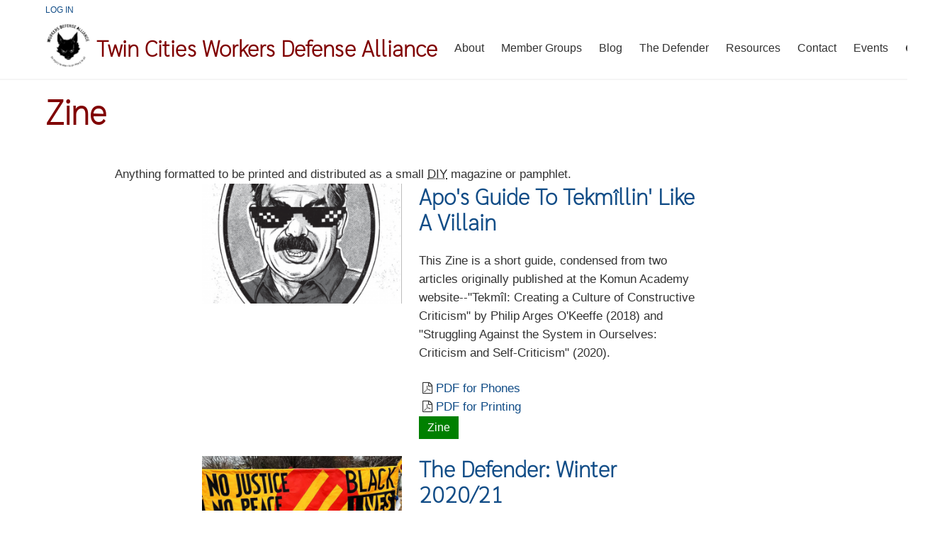

--- FILE ---
content_type: text/html; charset=UTF-8
request_url: https://workersdefensealliance.org/resource-types/zine
body_size: 5130
content:
<!DOCTYPE html>
<html lang="en" dir="ltr" prefix="content: http://purl.org/rss/1.0/modules/content/  dc: http://purl.org/dc/terms/  foaf: http://xmlns.com/foaf/0.1/  og: http://ogp.me/ns#  rdfs: http://www.w3.org/2000/01/rdf-schema#  schema: http://schema.org/  sioc: http://rdfs.org/sioc/ns#  sioct: http://rdfs.org/sioc/types#  skos: http://www.w3.org/2004/02/skos/core#  xsd: http://www.w3.org/2001/XMLSchema# ">
  <head>
    <meta charset="utf-8" />
<noscript><style>form.antibot * :not(.antibot-message) { display: none !important; }</style>
</noscript><link rel="canonical" href="https://workersdefensealliance.org/resource-types/zine" />
<meta name="description" content="Anything formatted to be printed and distributed as a small DIY magazine or pamphlet." />
<meta property="og:site_name" content="Twin Cities Workers Defense Alliance" />
<meta property="og:title" content="Zine" />
<meta name="twitter:card" content="summary" />
<meta name="twitter:site" content="@tc_wda" />
<meta name="twitter:title" content="Zine" />
<meta name="twitter:url" content="https://workersdefensealliance.org/resource-types/zine" />
<meta name="Generator" content="Drupal 9 (https://www.drupal.org)" />
<meta name="MobileOptimized" content="width" />
<meta name="HandheldFriendly" content="true" />
<meta name="viewport" content="width=device-width, initial-scale=1.0, maximum-scale=1.0, minimum-scale=1.0, user-scalable=no" />
<meta http-equiv="X-UA-Compatible" content="IE=edge,chrome=1" />
<meta http-equiv="ImageToolbar" content="false" />
<link rel="icon" href="/sites/default/files/android-chrome-192x192.png" type="image/png" />
<link rel="alternate" type="application/rss+xml" title="Zine" href="https://workersdefensealliance.org/taxonomy/term/3/feed" />

    <title>Zine | Twin Cities Workers Defense Alliance</title>
    <link rel="stylesheet" media="all" href="/sites/default/files/css/css_DfIk0kDE_97QqZBJr5TF4iiP6Rt7nG3gWSu-Jh5AKCY.css" />
<link rel="stylesheet" media="all" href="/sites/default/files/css/css_oZQ2thRXPPDuEHK4fu8GeVMpXUPhV5wOejXsc1AqhgM.css" />

    
  </head>
  <body>
        <a href="#main-content" class="visually-hidden focusable">
      Skip to main content
    </a>
    
      <div class="dialog-off-canvas-main-canvas" data-off-canvas-main-canvas>
    <div class="container is-flex justify-end">
    <nav role="navigation" aria-labelledby="block-octavia-account-menu-menu" id="block-octavia-account-menu" class="has-padding-top-5 has-padding-left-10-tablet-only has-padding-left-5-mobile has-padding-right-10-tablet-only has-padding-right-5-mobile menu">
            
  <h2 class="menu-label visually-hidden" id="block-octavia-account-menu-menu">User account menu</h2>
  

          <nav region="header_user" class="is-uppercase is-size-7 menubar">
    <ul>
          <li><a href="/user/login" data-drupal-link-system-path="user/login">Log in</a></li>
        </ul>
  </nav>

  </nav>


</div>
<nav class="navbar has-shadow">
  <div class="container">
    <div class="navbar-brand">
                    <div id="block-octavia-branding" class="block-system block-system-branding-block navbar-item">
  
    
          <figure class="is-pulled-left">
      <a href="/" title="Home" rel="home">
        <img src="/sites/default/files/workers-defense-alliance-an-injury-to-one-is-an-injury-to-all.png" alt="Home"/>
      </a>
    </figure>
            <a class="title is-size-3-desktop is-size-4-touch" href="/" title="Home" rel="home">Twin Cities Workers Defense Alliance</a>
    </div>


                  <div id="js-navbar-burger" class="navbar-burger burger" data-target="navbar-menu">
        <span></span>
        <span></span>
        <span></span>
      </div>
    </div>
    <div id="js-navbar-menu" class="navbar-menu">
                                      <nav role="navigation" aria-labelledby="navbar-menu-menu" id="navbar-menu" class="navbar-end menu">
            
  <h2 class="menu-label visually-hidden" id="navbar-menu-menu">Main navigation</h2>
  

        
                                                                      <a href="/about" class="navbar-item" data-drupal-link-system-path="node/68">About</a>
                                                                        <a href="/member-groups" title="Workers Defense Alliance Member Groups" class="navbar-item" data-drupal-link-system-path="node/62">Member Groups</a>
                                                                        <a href="/blog" title="Follow our blogs." class="navbar-item" data-drupal-link-system-path="blog">Blog</a>
                                                                        <a href="/articles" title="Keep up to date." class="navbar-item" data-drupal-link-system-path="articles">The Defender</a>
                                                                        <a href="/resources" title="Get connected with our resources." class="navbar-item" data-drupal-link-system-path="resources">Resources</a>
                                                                        <a href="/contact" class="navbar-item" data-drupal-link-system-path="contact">Contact</a>
                                                                        <a href="/events" title="See a lsting of our events." class="navbar-item" data-drupal-link-system-path="events">Events</a>
                                                                        <a href="/search" title="Search site content" class="navbar-item" data-drupal-link-system-path="search"><span class="icon"><i class="fa fa-search"></i></span></a>
            


  </nav>


                </div>
  </div>
</nav>
<section class="container">
    <div class="container">
    <div class="columns is-vcentered">
      <div class="column">
                  <div id="block-octavia-page-title" class="block block-core block-page-title-block clearfix">
  
    
      
  <h1 class="title is-1 is-size-2-tablet-only is-size-3-mobile has-padding-top-20-desktop has-padding-top-10-tablet-only has-padding-top-5-mobile has-padding-left-10-touch has-padding-right-10-touch">Zine</h1>


  </div>


      </div>
      <div class="column is-narrow">
        
      </div>
    </div>
  </div>
</section>
  
<section class="section section--main">
  <main role="main" class="container">
    <a id="main-content" tabindex="-1"></a>
    
      <div data-drupal-messages-fallback class="hidden"></div>



    <div class="columns is-centered">
                              <div class="main-content column is-10-widescreen">
          <div id="block-octavia-content" class="block block-system block-system-main-block clearfix">
  
    
      <div class="views-element-container">    <div class="js-view-dom-id-10fd7b00ca890a029da5725e293761a48f9db727453eaac070ac69be2ff28e56">
  
  
  

      <header>
      <div about="/resource-types/zine">
  
    
  

            <div class="content">        <div><p>Anything formatted to be printed and distributed as a small <abbr title="Do It Yourself">DIY</abbr> magazine or pamphlet.</p>
</div>
  </div>
      
</div>

    </header>
  
  
  

      <div class="columns is-multiline is-centered">
                                                                                                                                                                                                                                                          <div class="column is-flex-column is-12-tablet is-12-desktop is-9-widescreen">
    <div data-history-node-id="55" class="node node--type-resource node--view-mode-teaser is-desktop columns ds-2col clearfix">

  

  <div class="is-6-tablet is-4-desktop is-5-widescreen is-5-fullhd column group-left">
    

  <div>
    <div class="label visually-hidden">Image</div>
                      <div>  <a href="/resources/apos-guide-tekmillin-villain">  <figure class="image">
  <img srcset="/sites/default/files/styles/focal_point_325x195/public/2021-03/tekmil-pic.png?h=e9c4f73e&amp;itok=l9Gi7vHS 325w, /sites/default/files/styles/focal_point_650x390/public/2021-03/tekmil-pic.png?h=e9c4f73e&amp;itok=snx1Txv9 650w, /sites/default/files/styles/focal_point_1300x650/public/2021-03/tekmil-pic.png?h=e9c4f73e&amp;itok=j6BA0zoP 1300w" sizes="(min-width: 1290px) 325px, (min-width: 851px) 25vw, (min-width: 560px) 50vw, 100vw" src="/sites/default/files/styles/focal_point_325x195/public/2021-03/tekmil-pic.png?h=e9c4f73e&amp;itok=l9Gi7vHS" alt="Apo&#039;s Guide To Tekmîllin&#039; Like A Villain cover illustration/title" typeof="foaf:Image" />
</figure>

</a>
</div>
  
          </div>

  </div>

  <div class="column group-right">
    <h2 class="title is-3">
  <a href="/resources/apos-guide-tekmillin-villain" hreflang="en">Apo&#039;s Guide To Tekmîllin&#039; Like A Villain</a>
</h2>


  <div class="content">
    <div class="label visually-hidden">Summary</div>
                      <div><p>This Zine is a short guide, condensed from two articles originally published at the Komun Academy website--"Tekmîl: Creating a Culture of Constructive Criticism" by Philip Arges O'Keeffe (2018) and "Struggling Against the System in Ourselves: Criticism and Self-Criticism" (2020).</p></div>
  
          </div>


  <div>
    <div class="label visually-hidden">Resource file</div>
          <div>
                      <div><span class="file file--mime-application-pdf file--application-pdf">
  <span class="icon">
    <i class="fa fa-file-pdf-o"></i>
  </span>
  <a href="/sites/default/files/2021-03/Tekmil-READ.pdf" type="application/pdf" title="Tekmil-READ.pdf">PDF for Phones</a>
</span>
</div>
  
                  <div><span class="file file--mime-application-pdf file--application-pdf">
  <span class="icon">
    <i class="fa fa-file-pdf-o"></i>
  </span>
  <a href="/sites/default/files/2021-03/Tekmil-PRINT.pdf" type="application/pdf" title="Tekmil-PRINT.pdf">PDF for Printing</a>
</span>
</div>
  
              </div>
      </div>


  <div class="tags">
    <div class="label visually-hidden">Resource type</div>
                                          <a href="/resource-types/zine" class="is-primary is-medium is-black tag" hreflang="en">Zine</a>

  
          </div>

  </div>

</div>


  </div>
  <div class="column is-flex-column is-12-tablet is-12-desktop is-9-widescreen">
    <div data-history-node-id="53" class="node node--type-resource node--view-mode-teaser is-desktop columns ds-2col clearfix">

  

  <div class="is-6-tablet is-4-desktop is-5-widescreen is-5-fullhd column group-left">
    

  <div>
    <div class="label visually-hidden">Image</div>
                      <div>  <a href="/resources/defender-winter-202021">  <figure class="image">
  <img srcset="/sites/default/files/styles/focal_point_325x195/public/2021-02/saturday_actions_banner_0.png?h=65861dda&amp;itok=4WAcn2mY 325w, /sites/default/files/styles/focal_point_650x390/public/2021-02/saturday_actions_banner_0.png?h=65861dda&amp;itok=1fHT9vO- 650w, /sites/default/files/styles/focal_point_1300x650/public/2021-02/saturday_actions_banner_0.png?h=65861dda&amp;itok=xHcHJ-as 1300w" sizes="(min-width: 1290px) 325px, (min-width: 851px) 25vw, (min-width: 560px) 50vw, 100vw" src="/sites/default/files/styles/focal_point_325x195/public/2021-02/saturday_actions_banner_0.png?h=65861dda&amp;itok=4WAcn2mY" alt="Banner: No Justice, No Peace, No Fascists, No Police, Black Lives Matter" typeof="foaf:Image" />
</figure>

</a>
</div>
  
          </div>

  </div>

  <div class="column group-right">
    <h2 class="title is-3">
  <a href="/resources/defender-winter-202021" hreflang="en">The Defender: Winter 2020/21</a>
</h2>


  <div class="content">
    <div class="label visually-hidden">Summary</div>
                      <div><p>‘zine of the Workers Defense Alliance, Twin Cities, Winter 2020/21.</p>

<p>In this issue: We Build Solidarity, Not Pipelines • Politics Without Proud Boys • Reflections on Action Tactics • Copwatch in the Twin Cities • Recuperation, Collaborators, and Informants • Five Fascist Fuckers • Sanctuary: How I Came To Find a Home • A Powderhorn Neighbor on Solidarity • Housing and Racial Justice • A Summer of Militant Action for Housing Justice • Behind the Barricades at 18th Avenue • Frontline Fight Against Allina Workplace Retaliation • When The Man Tries to Tell You About Racism</p></div>
  
          </div>


  <div>
    <div class="label visually-hidden">Resource file</div>
          <div>
                      <div><span class="file file--mime-application-pdf file--application-pdf">
  <span class="icon">
    <i class="fa fa-file-pdf-o"></i>
  </span>
  <a href="/sites/default/files/2021-02/TheDefender_Winter2021_05_2.pdf" type="application/pdf" title="TheDefender_Winter2021_05_2.pdf">The Defender Winter 2020/21 issue with poster (Best for printing)</a>
</span>
</div>
  
                  <div><span class="file file--mime-application-pdf file--application-pdf">
  <span class="icon">
    <i class="fa fa-file-pdf-o"></i>
  </span>
  <a href="/sites/default/files/2021-02/TheDefender_Winter2021_05_3.pdf" type="application/pdf" title="TheDefender_Winter2021_05_3.pdf">The Defender Winter 2020/21 issue without poster (Best for online viewing)</a>
</span>
</div>
  
              </div>
      </div>


  <div class="tags">
    <div class="label visually-hidden">Resource type</div>
                                          <a href="/resource-types/zine" class="is-primary is-medium is-black tag" hreflang="en">Zine</a>

  
          </div>

  </div>

</div>


  </div>
  <div class="column is-flex-column is-12-tablet is-12-desktop is-9-widescreen">
    <div data-history-node-id="28" class="node node--type-resource node--view-mode-teaser is-desktop columns ds-2col clearfix">

  

  <div class="is-6-tablet is-4-desktop is-5-widescreen is-5-fullhd column group-left">
    

  <div>
    <div class="label visually-hidden">Image</div>
                      <div>  <a href="/resources/defender-fall-2020">  <figure class="image">
  <img srcset="/sites/default/files/styles/focal_point_325x195/public/2020-09/3900_c_basic.png?h=26ecbb49&amp;itok=upPdKSQ3 325w, /sites/default/files/styles/focal_point_650x390/public/2020-09/3900_c_basic.png?h=26ecbb49&amp;itok=EKxKNuIO 650w, /sites/default/files/styles/focal_point_1300x650/public/2020-09/3900_c_basic.png?h=26ecbb49&amp;itok=kTfP-lcN 1300w" sizes="(min-width: 1290px) 325px, (min-width: 851px) 25vw, (min-width: 560px) 50vw, 100vw" src="/sites/default/files/styles/focal_point_325x195/public/2020-09/3900_c_basic.png?h=26ecbb49&amp;itok=upPdKSQ3" alt="The 3rd precinct burns during the uprising." typeof="foaf:Image" />
</figure>

</a>
</div>
  
          </div>

  </div>

  <div class="column group-right">
    <h2 class="title is-3">
  <a href="/resources/defender-fall-2020" hreflang="en">The Defender: Fall 2020</a>
</h2>


  <div class="content">
    <div class="label visually-hidden">Summary</div>
                      <div><p>‘zine of the Workers Defense Alliance, Twin Cities, Fall 2020.</p>

<p>In this issue: Defend the Uprising! • Voices from the Barricades at George Floyd Square • Abolition and the Movement Against Police Brutality • Bryant Neighborhood Assemblies • Stillwater Restaurant Workers v. White Supremacists • Five “I”s for a City Beyond Policing • Syria Solidarity • Seward Workers Walkout • Cell Phone Security Basics • Oromo Community Takes the Streets • Introduction to the Alliance</p></div>
  
          </div>


  <div>
    <div class="label visually-hidden">Resource file</div>
          <div>
                      <div><span class="file file--mime-application-pdf file--application-pdf">
  <span class="icon">
    <i class="fa fa-file-pdf-o"></i>
  </span>
  <a href="/sites/default/files/2020-09/TheDefender_Fall2020_fullcolor_final_noposter.pdf" type="application/pdf" title="TheDefender_Fall2020_fullcolor_final_noposter.pdf">The Defender Fall 2020 issue without poster (easier to read online)</a>
</span>
</div>
  
                  <div><span class="file file--mime-application-pdf file--application-pdf">
  <span class="icon">
    <i class="fa fa-file-pdf-o"></i>
  </span>
  <a href="/sites/default/files/2020-09/TheDefender_Fall2020_fullcolor_final.pdf" type="application/pdf" title="TheDefender_Fall2020_fullcolor_final.pdf">The Defender Fall 2020 issue with poster (best for printing)</a>
</span>
</div>
  
              </div>
      </div>


  <div class="tags">
    <div class="label visually-hidden">Resource type</div>
                                          <a href="/resource-types/zine" class="is-primary is-medium is-black tag" hreflang="en">Zine</a>

  
          </div>

  </div>

</div>


  </div>
  <div class="column is-flex-column is-12-tablet is-12-desktop is-9-widescreen">
    <div data-history-node-id="13" class="node node--type-resource node--view-mode-teaser is-desktop columns ds-2col clearfix">

  

  <div class="is-6-tablet is-4-desktop is-5-widescreen is-5-fullhd column group-left">
    

  <div>
    <div class="label visually-hidden">Image</div>
                      <div>  <a href="/resources/know-your-rights-copwatch-zine">  <figure class="image">
  <img srcset="/sites/default/files/styles/focal_point_325x195/public/2020-08/IMG_20200802_074444.jpg?h=ea3731c4&amp;itok=wdiN6Q4o 325w, /sites/default/files/styles/focal_point_650x390/public/2020-08/IMG_20200802_074444.jpg?h=ea3731c4&amp;itok=hwKs5ctt 650w, /sites/default/files/styles/focal_point_1300x650/public/2020-08/IMG_20200802_074444.jpg?h=ea3731c4&amp;itok=2QhfdfxL 1300w" sizes="(min-width: 1290px) 325px, (min-width: 851px) 25vw, (min-width: 560px) 50vw, 100vw" src="/sites/default/files/styles/focal_point_325x195/public/2020-08/IMG_20200802_074444.jpg?h=ea3731c4&amp;itok=wdiN6Q4o" alt="Know Your Rights booklet with black sabocat." typeof="foaf:Image" />
</figure>

</a>
</div>
  
          </div>

  </div>

  <div class="column group-right">
    <h2 class="title is-3">
  <a href="/resources/know-your-rights-copwatch-zine" hreflang="en">Know Your Rights Copwatch Zine</a>
</h2>


  <div class="content">
    <div class="label visually-hidden">Summary</div>
                      <div><p>Know your rights zine— reminder that this is a zine, meant to be printed out and folded into a small booklet, so some pages will be upside down on your screen!</p></div>
  
          </div>


  <div>
    <div class="label visually-hidden">Resource file</div>
          <div>
                      <div><span class="file file--mime-application-pdf file--application-pdf">
  <span class="icon">
    <i class="fa fa-file-pdf-o"></i>
  </span>
  <a href="/sites/default/files/2020-08/knw-yr-rights-zine-2020-OUTLINED.pdf" type="application/pdf" title="knw-yr-rights-zine-2020-OUTLINED.pdf">Know Your Rights Zine (2020, with fold outlines).</a>
</span>
</div>
  
              </div>
      </div>


  <div class="tags">
    <div class="label visually-hidden">Resource type</div>
                                          <a href="/resource-types/zine" class="is-primary is-medium is-black tag" hreflang="en">Zine</a>

  
          </div>


  <div class="tags">
    <div class="label visually-hidden">Topics</div>
                                          <a href="/topics/copwatching" class="is-info is-medium tag" hreflang="en">Copwatching</a>

  
          </div>

  </div>

</div>


  </div>

    </div>
    
  

  
  

  
  <a href="https://workersdefensealliance.org/taxonomy/term/3/feed" class="feed-icon">
  <span class="fa fa-rss"></span>
</a>

</div>
</div>

  </div>


      </div>
                                                          </div>
    
  </main>
</section>

  <footer role="contentinfo" class="footer">
    <div class="container">
      
      <div class="columns">
                          <div class="column"></div>
            <div class="column is-narrow">
    <div id="block-footer-contact-info" class="field">
  
    
      

            <div class="content">        <div><p>Minneapolis, Saint Paul, and much of Minnesota</p></div>
  </div>
      
  </div>
<div id="block-octavia-powered-by-drutopia" class="field">
  
    
      <span>Powered by <a href="https://www.drutopia.org">Drutopia</a></span>
  </div>

  </div>

              </div>
                <div id="block-footer-copyleft" class="block block-block-content block-block-content5eeea524-f31d-4a75-92aa-8f3d92925a9f clearfix">
  
    
      

            <div class="content">        <div><p>Written and edited by members of the Workers Defense Alliance of the Twin Cities.</p></div>
  </div>
      
  </div>
<nav role="navigation" aria-labelledby="block-octavia-footer-menu-menu" id="block-octavia-footer-menu" class="menu">
            
  <h2 class="menu-label visually-hidden" id="block-octavia-footer-menu-menu">Footer menu</h2>
  

          <nav region="footer_notice" class="is-uppercase menubar">
    <ul>
          <li><a href="/contact" data-drupal-link-system-path="contact">Contact</a></li>
        </ul>
  </nav>

  </nav>


          </div>
  </footer>

  </div>

    
    <script type="application/json" data-drupal-selector="drupal-settings-json">{"path":{"baseUrl":"\/","scriptPath":null,"pathPrefix":"","currentPath":"taxonomy\/term\/3","currentPathIsAdmin":false,"isFront":false,"currentLanguage":"en"},"pluralDelimiter":"\u0003","suppressDeprecationErrors":true,"ckeditorheight":{"offset":1,"line_height":1.5,"unit":"em","disable_autogrow":false},"user":{"uid":0,"permissionsHash":"eeb5d4f99b2481bf963a5864a0da0293b143fa0f170070895139048284cd3ded"}}</script>
<script src="/sites/default/files/js/js_mrHhO1_Rx7mZzntQTAJwYK0tMBt9wVlXhZ0rVZcpicQ.js"></script>

  </body>
</html>


--- FILE ---
content_type: text/css
request_url: https://workersdefensealliance.org/sites/default/files/css/css_oZQ2thRXPPDuEHK4fu8GeVMpXUPhV5wOejXsc1AqhgM.css
body_size: 63345
content:
@-webkit-keyframes spinAround{from{-webkit-transform:rotate(0deg);transform:rotate(0deg);}to{-webkit-transform:rotate(359deg);transform:rotate(359deg);}}@keyframes spinAround{from{-webkit-transform:rotate(0deg);transform:rotate(0deg);}to{-webkit-transform:rotate(359deg);transform:rotate(359deg);}}.delete,.modal-close,.is-unselectable,.button,.file,.breadcrumb,.pagination-previous,.pagination-next,.pagination-link,.pagination-ellipsis,.tabs,.menubar{-webkit-touch-callout:none;-webkit-user-select:none;-moz-user-select:none;-ms-user-select:none;user-select:none;}.select:not(.is-multiple):not(.is-loading)::after,.navbar-link:not(.is-arrowless)::after{border:3px solid transparent;border-radius:2px;border-right:0;border-top:0;content:" ";display:block;height:0.625em;margin-top:-0.4375em;pointer-events:none;position:absolute;top:50%;-webkit-transform:rotate(-45deg);-ms-transform:rotate(-45deg);transform:rotate(-45deg);-webkit-transform-origin:center;-ms-transform-origin:center;transform-origin:center;width:0.625em;}.box:not(:last-child),.content:not(:last-child),.notification:not(:last-child),.progress:not(:last-child),.table:not(:last-child),.table-container:not(:last-child),.title:not(:last-child),.subtitle:not(:last-child),.block:not(:last-child),.highlight:not(:last-child),.breadcrumb:not(:last-child),.level:not(:last-child),.list:not(:last-child),.message:not(:last-child),.pagination:not(:last-child),.tabs:not(:last-child),.menubar:not(:last-child){margin-bottom:1.5rem;}.delete,.modal-close{-moz-appearance:none;-webkit-appearance:none;background-color:rgba(10,10,10,0.2);border:none;border-radius:290486px;cursor:pointer;pointer-events:auto;display:inline-block;-webkit-box-flex:0;-ms-flex-positive:0;flex-grow:0;-ms-flex-negative:0;flex-shrink:0;font-size:0;height:20px;max-height:20px;max-width:20px;min-height:20px;min-width:20px;outline:none;position:relative;vertical-align:top;width:20px;}.delete::before,.modal-close::before,.delete::after,.modal-close::after{background-color:white;content:"";display:block;left:50%;position:absolute;top:50%;-webkit-transform:translateX(-50%) translateY(-50%) rotate(45deg);-ms-transform:translateX(-50%) translateY(-50%) rotate(45deg);transform:translateX(-50%) translateY(-50%) rotate(45deg);-webkit-transform-origin:center center;-ms-transform-origin:center center;transform-origin:center center;}.delete::before,.modal-close::before{height:2px;width:50%;}.delete::after,.modal-close::after{height:50%;width:2px;}.delete:hover,.modal-close:hover,.delete:focus,.modal-close:focus{background-color:rgba(10,10,10,0.3);}.delete:active,.modal-close:active{background-color:rgba(10,10,10,0.4);}.is-small.delete,.is-small.modal-close{height:16px;max-height:16px;max-width:16px;min-height:16px;min-width:16px;width:16px;}.is-medium.delete,.is-medium.modal-close{height:24px;max-height:24px;max-width:24px;min-height:24px;min-width:24px;width:24px;}.is-large.delete,.is-large.modal-close{height:32px;max-height:32px;max-width:32px;min-height:32px;min-width:32px;width:32px;}.button.is-loading::after,.loader,.select.is-loading::after,.control.is-loading::after{-webkit-animation:spinAround 500ms infinite linear;animation:spinAround 500ms infinite linear;border:2px solid #ddd;border-radius:290486px;border-right-color:transparent;border-top-color:transparent;content:"";display:block;height:1em;position:relative;width:1em;}.is-overlay,.image.is-square img,.image.is-square .has-ratio,.image.is-1by1 img,.image.is-1by1 .has-ratio,.image.is-5by4 img,.image.is-5by4 .has-ratio,.image.is-4by3 img,.image.is-4by3 .has-ratio,.image.is-3by2 img,.image.is-3by2 .has-ratio,.image.is-5by3 img,.image.is-5by3 .has-ratio,.image.is-16by9 img,.image.is-16by9 .has-ratio,.image.is-2by1 img,.image.is-2by1 .has-ratio,.image.is-3by1 img,.image.is-3by1 .has-ratio,.image.is-4by5 img,.image.is-4by5 .has-ratio,.image.is-3by4 img,.image.is-3by4 .has-ratio,.image.is-2by3 img,.image.is-2by3 .has-ratio,.image.is-3by5 img,.image.is-3by5 .has-ratio,.image.is-9by16 img,.image.is-9by16 .has-ratio,.image.is-1by2 img,.image.is-1by2 .has-ratio,.image.is-1by3 img,.image.is-1by3 .has-ratio,.modal,.modal-background,.hero-video{bottom:0;left:0;position:absolute;right:0;top:0;}.button,.input,.textarea,.select select,.file-cta,.file-name,.pagination-previous,.pagination-next,.pagination-link,.pagination-ellipsis{-moz-appearance:none;-webkit-appearance:none;-webkit-box-align:center;-ms-flex-align:center;align-items:center;border:1px solid transparent;border-radius:4px;-webkit-box-shadow:none;box-shadow:none;display:-webkit-inline-box;display:-ms-inline-flexbox;display:inline-flex;font-size:1rem;height:2.5em;-webkit-box-pack:start;-ms-flex-pack:start;justify-content:flex-start;line-height:1.5;padding-bottom:calc(0.5em - 1px);padding-left:calc(0.75em - 1px);padding-right:calc(0.75em - 1px);padding-top:calc(0.5em - 1px);position:relative;vertical-align:top;}.button:focus,.input:focus,.textarea:focus,.select select:focus,.file-cta:focus,.file-name:focus,.pagination-previous:focus,.pagination-next:focus,.pagination-link:focus,.pagination-ellipsis:focus,.is-focused.button,.is-focused.input,.is-focused.textarea,.select select.is-focused,.is-focused.file-cta,.is-focused.file-name,.is-focused.pagination-previous,.is-focused.pagination-next,.is-focused.pagination-link,.is-focused.pagination-ellipsis,.button:active,.input:active,.textarea:active,.select select:active,.file-cta:active,.file-name:active,.pagination-previous:active,.pagination-next:active,.pagination-link:active,.pagination-ellipsis:active,.is-active.button,.is-active.input,.is-active.textarea,.select select.is-active,.is-active.file-cta,.is-active.file-name,.is-active.pagination-previous,.is-active.pagination-next,.is-active.pagination-link,.is-active.pagination-ellipsis{outline:none;}.button[disabled],.input[disabled],.textarea[disabled],.select select[disabled],.file-cta[disabled],.file-name[disabled],.pagination-previous[disabled],.pagination-next[disabled],.pagination-link[disabled],.pagination-ellipsis[disabled],fieldset[disabled] .button,fieldset[disabled] .input,fieldset[disabled] .textarea,fieldset[disabled] .select select,.select fieldset[disabled] select,fieldset[disabled] .file-cta,fieldset[disabled] .file-name,fieldset[disabled] .pagination-previous,fieldset[disabled] .pagination-next,fieldset[disabled] .pagination-link,fieldset[disabled] .pagination-ellipsis{cursor:not-allowed;}html,body,p,ol,ul,li,dl,dt,dd,blockquote,figure,fieldset,legend,textarea,pre,iframe,hr,h1,h2,h3,h4,h5,h6{margin:0;padding:0;}h1,h2,h3,h4,h5,h6{font-size:100%;font-weight:normal;}ul{list-style:none;}button,input,select,textarea{margin:0;}html{-webkit-box-sizing:border-box;box-sizing:border-box;}*,*::before,*::after{-webkit-box-sizing:inherit;box-sizing:inherit;}img,video{height:auto;max-width:100%;}iframe{border:0;}table{border-collapse:collapse;border-spacing:0;}td,th{padding:0;}td:not([align]),th:not([align]){text-align:left;}html{background-color:white;font-size:16px;-moz-osx-font-smoothing:grayscale;-webkit-font-smoothing:antialiased;min-width:300px;overflow-x:hidden;overflow-y:scroll;text-rendering:optimizeLegibility;-webkit-text-size-adjust:100%;-moz-text-size-adjust:100%;-ms-text-size-adjust:100%;text-size-adjust:100%;}article,aside,figure,footer,header,hgroup,section{display:block;}body,button,input,select,textarea{font-family:BlinkMacSystemFont,-apple-system,"Segoe UI","Roboto","Oxygen","Ubuntu","Cantarell","Fira Sans","Droid Sans","Helvetica Neue","Helvetica","Arial",sans-serif;}code,pre{-moz-osx-font-smoothing:auto;-webkit-font-smoothing:auto;font-family:monospace;}body{color:#333;font-size:1.05em;font-weight:400;line-height:1.6;}a{color:#124d87;cursor:pointer;text-decoration:none;}a strong{color:currentColor;}a:hover{color:#222;}code{background-color:whitesmoke;color:#ff4d4d;font-size:0.875em;font-weight:normal;padding:0.25em 0.5em 0.25em;}hr{background-color:whitesmoke;border:none;display:block;height:2px;margin:1.5rem 0;}img{height:auto;max-width:100%;}input[type="checkbox"],input[type="radio"]{vertical-align:baseline;}small{font-size:0.875em;}span{font-style:inherit;font-weight:inherit;}strong{color:#222;font-weight:700;}fieldset{border:none;}pre{-webkit-overflow-scrolling:touch;background-color:whitesmoke;color:#333;font-size:0.875em;overflow-x:auto;padding:1.25rem 1.5rem;white-space:pre;word-wrap:normal;}pre code{background-color:transparent;color:currentColor;font-size:1em;padding:0;}table td,table th{vertical-align:top;}table td:not([align]),table th:not([align]){text-align:left;}table th{color:#222;}.is-clearfix::after{clear:both;content:" ";display:table;}.is-pulled-left{float:left !important;}.is-pulled-right{float:right !important;}.is-clipped{overflow:hidden !important;}.is-size-1{font-size:3rem !important;}.is-size-2{font-size:2.5rem !important;}.is-size-3{font-size:2rem !important;}.is-size-4{font-size:1.5rem !important;}.is-size-5{font-size:1.25rem !important;}.is-size-6{font-size:1rem !important;}.is-size-7{font-size:0.75rem !important;}@media screen and (max-width:768px){.is-size-1-mobile{font-size:3rem !important;}.is-size-2-mobile{font-size:2.5rem !important;}.is-size-3-mobile{font-size:2rem !important;}.is-size-4-mobile{font-size:1.5rem !important;}.is-size-5-mobile{font-size:1.25rem !important;}.is-size-6-mobile{font-size:1rem !important;}.is-size-7-mobile{font-size:0.75rem !important;}}@media screen and (min-width:769px),print{.is-size-1-tablet{font-size:3rem !important;}.is-size-2-tablet{font-size:2.5rem !important;}.is-size-3-tablet{font-size:2rem !important;}.is-size-4-tablet{font-size:1.5rem !important;}.is-size-5-tablet{font-size:1.25rem !important;}.is-size-6-tablet{font-size:1rem !important;}.is-size-7-tablet{font-size:0.75rem !important;}}@media screen and (max-width:1023px){.is-size-1-touch{font-size:3rem !important;}.is-size-2-touch{font-size:2.5rem !important;}.is-size-3-touch{font-size:2rem !important;}.is-size-4-touch{font-size:1.5rem !important;}.is-size-5-touch{font-size:1.25rem !important;}.is-size-6-touch{font-size:1rem !important;}.is-size-7-touch{font-size:0.75rem !important;}}@media screen and (min-width:1024px){.is-size-1-desktop{font-size:3rem !important;}.is-size-2-desktop{font-size:2.5rem !important;}.is-size-3-desktop{font-size:2rem !important;}.is-size-4-desktop{font-size:1.5rem !important;}.is-size-5-desktop{font-size:1.25rem !important;}.is-size-6-desktop{font-size:1rem !important;}.is-size-7-desktop{font-size:0.75rem !important;}}@media screen and (min-width:1216px){.is-size-1-widescreen{font-size:3rem !important;}.is-size-2-widescreen{font-size:2.5rem !important;}.is-size-3-widescreen{font-size:2rem !important;}.is-size-4-widescreen{font-size:1.5rem !important;}.is-size-5-widescreen{font-size:1.25rem !important;}.is-size-6-widescreen{font-size:1rem !important;}.is-size-7-widescreen{font-size:0.75rem !important;}}@media screen and (min-width:1408px){.is-size-1-fullhd{font-size:3rem !important;}.is-size-2-fullhd{font-size:2.5rem !important;}.is-size-3-fullhd{font-size:2rem !important;}.is-size-4-fullhd{font-size:1.5rem !important;}.is-size-5-fullhd{font-size:1.25rem !important;}.is-size-6-fullhd{font-size:1rem !important;}.is-size-7-fullhd{font-size:0.75rem !important;}}.has-text-centered{text-align:center !important;}.has-text-justified{text-align:justify !important;}.has-text-left{text-align:left !important;}.has-text-right{text-align:right !important;}@media screen and (max-width:768px){.has-text-centered-mobile{text-align:center !important;}}@media screen and (min-width:769px),print{.has-text-centered-tablet{text-align:center !important;}}@media screen and (min-width:769px) and (max-width:1023px){.has-text-centered-tablet-only{text-align:center !important;}}@media screen and (max-width:1023px){.has-text-centered-touch{text-align:center !important;}}@media screen and (min-width:1024px){.has-text-centered-desktop{text-align:center !important;}}@media screen and (min-width:1024px) and (max-width:1215px){.has-text-centered-desktop-only{text-align:center !important;}}@media screen and (min-width:1216px){.has-text-centered-widescreen{text-align:center !important;}}@media screen and (min-width:1216px) and (max-width:1407px){.has-text-centered-widescreen-only{text-align:center !important;}}@media screen and (min-width:1408px){.has-text-centered-fullhd{text-align:center !important;}}@media screen and (max-width:768px){.has-text-justified-mobile{text-align:justify !important;}}@media screen and (min-width:769px),print{.has-text-justified-tablet{text-align:justify !important;}}@media screen and (min-width:769px) and (max-width:1023px){.has-text-justified-tablet-only{text-align:justify !important;}}@media screen and (max-width:1023px){.has-text-justified-touch{text-align:justify !important;}}@media screen and (min-width:1024px){.has-text-justified-desktop{text-align:justify !important;}}@media screen and (min-width:1024px) and (max-width:1215px){.has-text-justified-desktop-only{text-align:justify !important;}}@media screen and (min-width:1216px){.has-text-justified-widescreen{text-align:justify !important;}}@media screen and (min-width:1216px) and (max-width:1407px){.has-text-justified-widescreen-only{text-align:justify !important;}}@media screen and (min-width:1408px){.has-text-justified-fullhd{text-align:justify !important;}}@media screen and (max-width:768px){.has-text-left-mobile{text-align:left !important;}}@media screen and (min-width:769px),print{.has-text-left-tablet{text-align:left !important;}}@media screen and (min-width:769px) and (max-width:1023px){.has-text-left-tablet-only{text-align:left !important;}}@media screen and (max-width:1023px){.has-text-left-touch{text-align:left !important;}}@media screen and (min-width:1024px){.has-text-left-desktop{text-align:left !important;}}@media screen and (min-width:1024px) and (max-width:1215px){.has-text-left-desktop-only{text-align:left !important;}}@media screen and (min-width:1216px){.has-text-left-widescreen{text-align:left !important;}}@media screen and (min-width:1216px) and (max-width:1407px){.has-text-left-widescreen-only{text-align:left !important;}}@media screen and (min-width:1408px){.has-text-left-fullhd{text-align:left !important;}}@media screen and (max-width:768px){.has-text-right-mobile{text-align:right !important;}}@media screen and (min-width:769px),print{.has-text-right-tablet{text-align:right !important;}}@media screen and (min-width:769px) and (max-width:1023px){.has-text-right-tablet-only{text-align:right !important;}}@media screen and (max-width:1023px){.has-text-right-touch{text-align:right !important;}}@media screen and (min-width:1024px){.has-text-right-desktop{text-align:right !important;}}@media screen and (min-width:1024px) and (max-width:1215px){.has-text-right-desktop-only{text-align:right !important;}}@media screen and (min-width:1216px){.has-text-right-widescreen{text-align:right !important;}}@media screen and (min-width:1216px) and (max-width:1407px){.has-text-right-widescreen-only{text-align:right !important;}}@media screen and (min-width:1408px){.has-text-right-fullhd{text-align:right !important;}}.is-capitalized{text-transform:capitalize !important;}.is-lowercase{text-transform:lowercase !important;}.is-uppercase{text-transform:uppercase !important;}.is-italic{font-style:italic !important;}.has-text-white{color:white !important;}a.has-text-white:hover,a.has-text-white:focus{color:#e6e6e6 !important;}.has-background-white{background-color:white !important;}.has-text-black{color:#0a0a0a !important;}a.has-text-black:hover,a.has-text-black:focus{color:black !important;}.has-background-black{background-color:#0a0a0a !important;}.has-text-light{color:whitesmoke !important;}a.has-text-light:hover,a.has-text-light:focus{color:#dbdbdb !important;}.has-background-light{background-color:whitesmoke !important;}.has-text-dark{color:#222 !important;}a.has-text-dark:hover,a.has-text-dark:focus{color:#090909 !important;}.has-background-dark{background-color:#222 !important;}.has-text-primary{color:#008000 !important;}a.has-text-primary:hover,a.has-text-primary:focus{color:#004d00 !important;}.has-background-primary{background-color:#008000 !important;}.has-text-link{color:#124d87 !important;}a.has-text-link:hover,a.has-text-link:focus{color:#0c335a !important;}.has-background-link{background-color:#124d87 !important;}.has-text-info{color:#800000 !important;}a.has-text-info:hover,a.has-text-info:focus{color:#4d0000 !important;}.has-background-info{background-color:#800000 !important;}.has-text-success{color:#008000 !important;}a.has-text-success:hover,a.has-text-success:focus{color:#004d00 !important;}.has-background-success{background-color:#008000 !important;}.has-text-warning{color:#EFB73E !important;}a.has-text-warning:hover,a.has-text-warning:focus{color:#e7a413 !important;}.has-background-warning{background-color:#EFB73E !important;}.has-text-danger{color:#ff4d4d !important;}a.has-text-danger:hover,a.has-text-danger:focus{color:#ff1a1a !important;}.has-background-danger{background-color:#ff4d4d !important;}.has-text-black-bis{color:#121212 !important;}.has-background-black-bis{background-color:#121212 !important;}.has-text-black-ter{color:#242424 !important;}.has-background-black-ter{background-color:#242424 !important;}.has-text-grey-darker{color:#222 !important;}.has-background-grey-darker{background-color:#222 !important;}.has-text-grey-dark{color:#333 !important;}.has-background-grey-dark{background-color:#333 !important;}.has-text-grey{color:#777 !important;}.has-background-grey{background-color:#777 !important;}.has-text-grey-light{color:#AEA79F !important;}.has-background-grey-light{background-color:#AEA79F !important;}.has-text-grey-lighter{color:#ddd !important;}.has-background-grey-lighter{background-color:#ddd !important;}.has-text-white-ter{color:whitesmoke !important;}.has-background-white-ter{background-color:whitesmoke !important;}.has-text-white-bis{color:#fafafa !important;}.has-background-white-bis{background-color:#fafafa !important;}.has-text-weight-light{font-weight:300 !important;}.has-text-weight-normal{font-weight:400 !important;}.has-text-weight-medium{font-weight:500 !important;}.has-text-weight-semibold{font-weight:600 !important;}.has-text-weight-bold{font-weight:700 !important;}.is-family-primary{font-family:BlinkMacSystemFont,-apple-system,"Segoe UI","Roboto","Oxygen","Ubuntu","Cantarell","Fira Sans","Droid Sans","Helvetica Neue","Helvetica","Arial",sans-serif !important;}.is-family-secondary{font-family:"KhwanSans Thin","Ubuntu","Cantarell","Fira Sans","Droid Sans","Helvetica Neue","Helvetica","Arial",sans-serif !important;}.is-family-sans-serif{font-family:BlinkMacSystemFont,-apple-system,"Segoe UI","Roboto","Oxygen","Ubuntu","Cantarell","Fira Sans","Droid Sans","Helvetica Neue","Helvetica","Arial",sans-serif !important;}.is-family-monospace{font-family:monospace !important;}.is-family-code{font-family:monospace !important;}.is-block{display:block !important;}@media screen and (max-width:768px){.is-block-mobile{display:block !important;}}@media screen and (min-width:769px),print{.is-block-tablet{display:block !important;}}@media screen and (min-width:769px) and (max-width:1023px){.is-block-tablet-only{display:block !important;}}@media screen and (max-width:1023px){.is-block-touch{display:block !important;}}@media screen and (min-width:1024px){.is-block-desktop{display:block !important;}}@media screen and (min-width:1024px) and (max-width:1215px){.is-block-desktop-only{display:block !important;}}@media screen and (min-width:1216px){.is-block-widescreen{display:block !important;}}@media screen and (min-width:1216px) and (max-width:1407px){.is-block-widescreen-only{display:block !important;}}@media screen and (min-width:1408px){.is-block-fullhd{display:block !important;}}.is-flex{display:-webkit-box !important;display:-ms-flexbox !important;display:flex !important;}@media screen and (max-width:768px){.is-flex-mobile{display:-webkit-box !important;display:-ms-flexbox !important;display:flex !important;}}@media screen and (min-width:769px),print{.is-flex-tablet{display:-webkit-box !important;display:-ms-flexbox !important;display:flex !important;}}@media screen and (min-width:769px) and (max-width:1023px){.is-flex-tablet-only{display:-webkit-box !important;display:-ms-flexbox !important;display:flex !important;}}@media screen and (max-width:1023px){.is-flex-touch{display:-webkit-box !important;display:-ms-flexbox !important;display:flex !important;}}@media screen and (min-width:1024px){.is-flex-desktop{display:-webkit-box !important;display:-ms-flexbox !important;display:flex !important;}}@media screen and (min-width:1024px) and (max-width:1215px){.is-flex-desktop-only{display:-webkit-box !important;display:-ms-flexbox !important;display:flex !important;}}@media screen and (min-width:1216px){.is-flex-widescreen{display:-webkit-box !important;display:-ms-flexbox !important;display:flex !important;}}@media screen and (min-width:1216px) and (max-width:1407px){.is-flex-widescreen-only{display:-webkit-box !important;display:-ms-flexbox !important;display:flex !important;}}@media screen and (min-width:1408px){.is-flex-fullhd{display:-webkit-box !important;display:-ms-flexbox !important;display:flex !important;}}.is-inline{display:inline !important;}@media screen and (max-width:768px){.is-inline-mobile{display:inline !important;}}@media screen and (min-width:769px),print{.is-inline-tablet{display:inline !important;}}@media screen and (min-width:769px) and (max-width:1023px){.is-inline-tablet-only{display:inline !important;}}@media screen and (max-width:1023px){.is-inline-touch{display:inline !important;}}@media screen and (min-width:1024px){.is-inline-desktop{display:inline !important;}}@media screen and (min-width:1024px) and (max-width:1215px){.is-inline-desktop-only{display:inline !important;}}@media screen and (min-width:1216px){.is-inline-widescreen{display:inline !important;}}@media screen and (min-width:1216px) and (max-width:1407px){.is-inline-widescreen-only{display:inline !important;}}@media screen and (min-width:1408px){.is-inline-fullhd{display:inline !important;}}.is-inline-block{display:inline-block !important;}@media screen and (max-width:768px){.is-inline-block-mobile{display:inline-block !important;}}@media screen and (min-width:769px),print{.is-inline-block-tablet{display:inline-block !important;}}@media screen and (min-width:769px) and (max-width:1023px){.is-inline-block-tablet-only{display:inline-block !important;}}@media screen and (max-width:1023px){.is-inline-block-touch{display:inline-block !important;}}@media screen and (min-width:1024px){.is-inline-block-desktop{display:inline-block !important;}}@media screen and (min-width:1024px) and (max-width:1215px){.is-inline-block-desktop-only{display:inline-block !important;}}@media screen and (min-width:1216px){.is-inline-block-widescreen{display:inline-block !important;}}@media screen and (min-width:1216px) and (max-width:1407px){.is-inline-block-widescreen-only{display:inline-block !important;}}@media screen and (min-width:1408px){.is-inline-block-fullhd{display:inline-block !important;}}.is-inline-flex{display:-webkit-inline-box !important;display:-ms-inline-flexbox !important;display:inline-flex !important;}@media screen and (max-width:768px){.is-inline-flex-mobile{display:-webkit-inline-box !important;display:-ms-inline-flexbox !important;display:inline-flex !important;}}@media screen and (min-width:769px),print{.is-inline-flex-tablet{display:-webkit-inline-box !important;display:-ms-inline-flexbox !important;display:inline-flex !important;}}@media screen and (min-width:769px) and (max-width:1023px){.is-inline-flex-tablet-only{display:-webkit-inline-box !important;display:-ms-inline-flexbox !important;display:inline-flex !important;}}@media screen and (max-width:1023px){.is-inline-flex-touch{display:-webkit-inline-box !important;display:-ms-inline-flexbox !important;display:inline-flex !important;}}@media screen and (min-width:1024px){.is-inline-flex-desktop{display:-webkit-inline-box !important;display:-ms-inline-flexbox !important;display:inline-flex !important;}}@media screen and (min-width:1024px) and (max-width:1215px){.is-inline-flex-desktop-only{display:-webkit-inline-box !important;display:-ms-inline-flexbox !important;display:inline-flex !important;}}@media screen and (min-width:1216px){.is-inline-flex-widescreen{display:-webkit-inline-box !important;display:-ms-inline-flexbox !important;display:inline-flex !important;}}@media screen and (min-width:1216px) and (max-width:1407px){.is-inline-flex-widescreen-only{display:-webkit-inline-box !important;display:-ms-inline-flexbox !important;display:inline-flex !important;}}@media screen and (min-width:1408px){.is-inline-flex-fullhd{display:-webkit-inline-box !important;display:-ms-inline-flexbox !important;display:inline-flex !important;}}.is-hidden{display:none !important;}.is-sr-only{border:none !important;clip:rect(0,0,0,0) !important;height:0.01em !important;overflow:hidden !important;padding:0 !important;position:absolute !important;white-space:nowrap !important;width:0.01em !important;}@media screen and (max-width:768px){.is-hidden-mobile{display:none !important;}}@media screen and (min-width:769px),print{.is-hidden-tablet{display:none !important;}}@media screen and (min-width:769px) and (max-width:1023px){.is-hidden-tablet-only{display:none !important;}}@media screen and (max-width:1023px){.is-hidden-touch{display:none !important;}}@media screen and (min-width:1024px){.is-hidden-desktop{display:none !important;}}@media screen and (min-width:1024px) and (max-width:1215px){.is-hidden-desktop-only{display:none !important;}}@media screen and (min-width:1216px){.is-hidden-widescreen{display:none !important;}}@media screen and (min-width:1216px) and (max-width:1407px){.is-hidden-widescreen-only{display:none !important;}}@media screen and (min-width:1408px){.is-hidden-fullhd{display:none !important;}}.is-invisible{visibility:hidden !important;}@media screen and (max-width:768px){.is-invisible-mobile{visibility:hidden !important;}}@media screen and (min-width:769px),print{.is-invisible-tablet{visibility:hidden !important;}}@media screen and (min-width:769px) and (max-width:1023px){.is-invisible-tablet-only{visibility:hidden !important;}}@media screen and (max-width:1023px){.is-invisible-touch{visibility:hidden !important;}}@media screen and (min-width:1024px){.is-invisible-desktop{visibility:hidden !important;}}@media screen and (min-width:1024px) and (max-width:1215px){.is-invisible-desktop-only{visibility:hidden !important;}}@media screen and (min-width:1216px){.is-invisible-widescreen{visibility:hidden !important;}}@media screen and (min-width:1216px) and (max-width:1407px){.is-invisible-widescreen-only{visibility:hidden !important;}}@media screen and (min-width:1408px){.is-invisible-fullhd{visibility:hidden !important;}}.is-marginless{margin:0 !important;}.is-paddingless{padding:0 !important;}.is-radiusless{border-radius:0 !important;}.is-shadowless{-webkit-box-shadow:none !important;box-shadow:none !important;}.is-relative{position:relative !important;}.box{background-color:white;border-radius:6px;-webkit-box-shadow:0 0.5em 1em -0.125em rgba(10,10,10,0.1),0 0px 0 1px rgba(10,10,10,0.02);box-shadow:0 0.5em 1em -0.125em rgba(10,10,10,0.1),0 0px 0 1px rgba(10,10,10,0.02);color:#333;display:block;padding:1.25rem;}a.box:hover,a.box:focus{-webkit-box-shadow:0 0.5em 1em -0.125em rgba(10,10,10,0.1),0 0 0 1px #124d87;box-shadow:0 0.5em 1em -0.125em rgba(10,10,10,0.1),0 0 0 1px #124d87;}a.box:active{-webkit-box-shadow:inset 0 1px 2px rgba(10,10,10,0.2),0 0 0 1px #124d87;box-shadow:inset 0 1px 2px rgba(10,10,10,0.2),0 0 0 1px #124d87;}.button{background-color:white;border-color:#ddd;border-width:1px;color:#222;cursor:pointer;-webkit-box-pack:center;-ms-flex-pack:center;justify-content:center;padding-bottom:calc(0.5em - 1px);padding-left:1em;padding-right:1em;padding-top:calc(0.5em - 1px);text-align:center;white-space:nowrap;}.button strong{color:inherit;}.button .icon,.button .icon.is-small,.button .icon.is-medium,.button .icon.is-large{height:1.5em;width:1.5em;}.button .icon:first-child:not(:last-child){margin-left:calc(-0.5em - 1px);margin-right:0.25em;}.button .icon:last-child:not(:first-child){margin-left:0.25em;margin-right:calc(-0.5em - 1px);}.button .icon:first-child:last-child{margin-left:calc(-0.5em - 1px);margin-right:calc(-0.5em - 1px);}.button:hover,.button.is-hovered{border-color:#AEA79F;color:#222;}.button:focus,.button.is-focused{border-color:#124d87;color:#222;}.button:focus:not(:active),.button.is-focused:not(:active){-webkit-box-shadow:0 0 0 0.125em rgba(18,77,135,0.25);box-shadow:0 0 0 0.125em rgba(18,77,135,0.25);}.button:active,.button.is-active{border-color:#333;color:#222;}.button.is-text{background-color:transparent;border-color:transparent;color:#333;text-decoration:underline;}.button.is-text:hover,.button.is-text.is-hovered,.button.is-text:focus,.button.is-text.is-focused{background-color:whitesmoke;color:#222;}.button.is-text:active,.button.is-text.is-active{background-color:#e8e8e8;color:#222;}.button.is-text[disabled],fieldset[disabled] .button.is-text{background-color:transparent;border-color:transparent;-webkit-box-shadow:none;box-shadow:none;}.button.is-white{background-color:white;border-color:transparent;color:#0a0a0a;}.button.is-white:hover,.button.is-white.is-hovered{background-color:#f9f9f9;border-color:transparent;color:#0a0a0a;}.button.is-white:focus,.button.is-white.is-focused{border-color:transparent;color:#0a0a0a;}.button.is-white:focus:not(:active),.button.is-white.is-focused:not(:active){-webkit-box-shadow:0 0 0 0.125em rgba(255,255,255,0.25);box-shadow:0 0 0 0.125em rgba(255,255,255,0.25);}.button.is-white:active,.button.is-white.is-active{background-color:#f2f2f2;border-color:transparent;color:#0a0a0a;}.button.is-white[disabled],fieldset[disabled] .button.is-white{background-color:white;border-color:transparent;-webkit-box-shadow:none;box-shadow:none;}.button.is-white.is-inverted{background-color:#0a0a0a;color:white;}.button.is-white.is-inverted:hover,.button.is-white.is-inverted.is-hovered{background-color:black;}.button.is-white.is-inverted[disabled],fieldset[disabled] .button.is-white.is-inverted{background-color:#0a0a0a;border-color:transparent;-webkit-box-shadow:none;box-shadow:none;color:white;}.button.is-white.is-loading::after{border-color:transparent transparent #0a0a0a #0a0a0a !important;}.button.is-white.is-outlined{background-color:transparent;border-color:white;color:white;}.button.is-white.is-outlined:hover,.button.is-white.is-outlined.is-hovered,.button.is-white.is-outlined:focus,.button.is-white.is-outlined.is-focused{background-color:white;border-color:white;color:#0a0a0a;}.button.is-white.is-outlined.is-loading::after{border-color:transparent transparent white white !important;}.button.is-white.is-outlined.is-loading:hover::after,.button.is-white.is-outlined.is-loading.is-hovered::after,.button.is-white.is-outlined.is-loading:focus::after,.button.is-white.is-outlined.is-loading.is-focused::after{border-color:transparent transparent #0a0a0a #0a0a0a !important;}.button.is-white.is-outlined[disabled],fieldset[disabled] .button.is-white.is-outlined{background-color:transparent;border-color:white;-webkit-box-shadow:none;box-shadow:none;color:white;}.button.is-white.is-inverted.is-outlined{background-color:transparent;border-color:#0a0a0a;color:#0a0a0a;}.button.is-white.is-inverted.is-outlined:hover,.button.is-white.is-inverted.is-outlined.is-hovered,.button.is-white.is-inverted.is-outlined:focus,.button.is-white.is-inverted.is-outlined.is-focused{background-color:#0a0a0a;color:white;}.button.is-white.is-inverted.is-outlined.is-loading:hover::after,.button.is-white.is-inverted.is-outlined.is-loading.is-hovered::after,.button.is-white.is-inverted.is-outlined.is-loading:focus::after,.button.is-white.is-inverted.is-outlined.is-loading.is-focused::after{border-color:transparent transparent white white !important;}.button.is-white.is-inverted.is-outlined[disabled],fieldset[disabled] .button.is-white.is-inverted.is-outlined{background-color:transparent;border-color:#0a0a0a;-webkit-box-shadow:none;box-shadow:none;color:#0a0a0a;}.button.is-black{background-color:#0a0a0a;border-color:transparent;color:white;}.button.is-black:hover,.button.is-black.is-hovered{background-color:#040404;border-color:transparent;color:white;}.button.is-black:focus,.button.is-black.is-focused{border-color:transparent;color:white;}.button.is-black:focus:not(:active),.button.is-black.is-focused:not(:active){-webkit-box-shadow:0 0 0 0.125em rgba(10,10,10,0.25);box-shadow:0 0 0 0.125em rgba(10,10,10,0.25);}.button.is-black:active,.button.is-black.is-active{background-color:black;border-color:transparent;color:white;}.button.is-black[disabled],fieldset[disabled] .button.is-black{background-color:#0a0a0a;border-color:transparent;-webkit-box-shadow:none;box-shadow:none;}.button.is-black.is-inverted{background-color:white;color:#0a0a0a;}.button.is-black.is-inverted:hover,.button.is-black.is-inverted.is-hovered{background-color:#f2f2f2;}.button.is-black.is-inverted[disabled],fieldset[disabled] .button.is-black.is-inverted{background-color:white;border-color:transparent;-webkit-box-shadow:none;box-shadow:none;color:#0a0a0a;}.button.is-black.is-loading::after{border-color:transparent transparent white white !important;}.button.is-black.is-outlined{background-color:transparent;border-color:#0a0a0a;color:#0a0a0a;}.button.is-black.is-outlined:hover,.button.is-black.is-outlined.is-hovered,.button.is-black.is-outlined:focus,.button.is-black.is-outlined.is-focused{background-color:#0a0a0a;border-color:#0a0a0a;color:white;}.button.is-black.is-outlined.is-loading::after{border-color:transparent transparent #0a0a0a #0a0a0a !important;}.button.is-black.is-outlined.is-loading:hover::after,.button.is-black.is-outlined.is-loading.is-hovered::after,.button.is-black.is-outlined.is-loading:focus::after,.button.is-black.is-outlined.is-loading.is-focused::after{border-color:transparent transparent white white !important;}.button.is-black.is-outlined[disabled],fieldset[disabled] .button.is-black.is-outlined{background-color:transparent;border-color:#0a0a0a;-webkit-box-shadow:none;box-shadow:none;color:#0a0a0a;}.button.is-black.is-inverted.is-outlined{background-color:transparent;border-color:white;color:white;}.button.is-black.is-inverted.is-outlined:hover,.button.is-black.is-inverted.is-outlined.is-hovered,.button.is-black.is-inverted.is-outlined:focus,.button.is-black.is-inverted.is-outlined.is-focused{background-color:white;color:#0a0a0a;}.button.is-black.is-inverted.is-outlined.is-loading:hover::after,.button.is-black.is-inverted.is-outlined.is-loading.is-hovered::after,.button.is-black.is-inverted.is-outlined.is-loading:focus::after,.button.is-black.is-inverted.is-outlined.is-loading.is-focused::after{border-color:transparent transparent #0a0a0a #0a0a0a !important;}.button.is-black.is-inverted.is-outlined[disabled],fieldset[disabled] .button.is-black.is-inverted.is-outlined{background-color:transparent;border-color:white;-webkit-box-shadow:none;box-shadow:none;color:white;}.button.is-light{background-color:whitesmoke;border-color:transparent;color:rgba(0,0,0,0.7);}.button.is-light:hover,.button.is-light.is-hovered{background-color:#eeeeee;border-color:transparent;color:rgba(0,0,0,0.7);}.button.is-light:focus,.button.is-light.is-focused{border-color:transparent;color:rgba(0,0,0,0.7);}.button.is-light:focus:not(:active),.button.is-light.is-focused:not(:active){-webkit-box-shadow:0 0 0 0.125em rgba(245,245,245,0.25);box-shadow:0 0 0 0.125em rgba(245,245,245,0.25);}.button.is-light:active,.button.is-light.is-active{background-color:#e8e8e8;border-color:transparent;color:rgba(0,0,0,0.7);}.button.is-light[disabled],fieldset[disabled] .button.is-light{background-color:whitesmoke;border-color:transparent;-webkit-box-shadow:none;box-shadow:none;}.button.is-light.is-inverted{background-color:rgba(0,0,0,0.7);color:whitesmoke;}.button.is-light.is-inverted:hover,.button.is-light.is-inverted.is-hovered{background-color:rgba(0,0,0,0.7);}.button.is-light.is-inverted[disabled],fieldset[disabled] .button.is-light.is-inverted{background-color:rgba(0,0,0,0.7);border-color:transparent;-webkit-box-shadow:none;box-shadow:none;color:whitesmoke;}.button.is-light.is-loading::after{border-color:transparent transparent rgba(0,0,0,0.7) rgba(0,0,0,0.7) !important;}.button.is-light.is-outlined{background-color:transparent;border-color:whitesmoke;color:whitesmoke;}.button.is-light.is-outlined:hover,.button.is-light.is-outlined.is-hovered,.button.is-light.is-outlined:focus,.button.is-light.is-outlined.is-focused{background-color:whitesmoke;border-color:whitesmoke;color:rgba(0,0,0,0.7);}.button.is-light.is-outlined.is-loading::after{border-color:transparent transparent whitesmoke whitesmoke !important;}.button.is-light.is-outlined.is-loading:hover::after,.button.is-light.is-outlined.is-loading.is-hovered::after,.button.is-light.is-outlined.is-loading:focus::after,.button.is-light.is-outlined.is-loading.is-focused::after{border-color:transparent transparent rgba(0,0,0,0.7) rgba(0,0,0,0.7) !important;}.button.is-light.is-outlined[disabled],fieldset[disabled] .button.is-light.is-outlined{background-color:transparent;border-color:whitesmoke;-webkit-box-shadow:none;box-shadow:none;color:whitesmoke;}.button.is-light.is-inverted.is-outlined{background-color:transparent;border-color:rgba(0,0,0,0.7);color:rgba(0,0,0,0.7);}.button.is-light.is-inverted.is-outlined:hover,.button.is-light.is-inverted.is-outlined.is-hovered,.button.is-light.is-inverted.is-outlined:focus,.button.is-light.is-inverted.is-outlined.is-focused{background-color:rgba(0,0,0,0.7);color:whitesmoke;}.button.is-light.is-inverted.is-outlined.is-loading:hover::after,.button.is-light.is-inverted.is-outlined.is-loading.is-hovered::after,.button.is-light.is-inverted.is-outlined.is-loading:focus::after,.button.is-light.is-inverted.is-outlined.is-loading.is-focused::after{border-color:transparent transparent whitesmoke whitesmoke !important;}.button.is-light.is-inverted.is-outlined[disabled],fieldset[disabled] .button.is-light.is-inverted.is-outlined{background-color:transparent;border-color:rgba(0,0,0,0.7);-webkit-box-shadow:none;box-shadow:none;color:rgba(0,0,0,0.7);}.button.is-dark{background-color:#222;border-color:transparent;color:#fff;}.button.is-dark:hover,.button.is-dark.is-hovered{background-color:#1c1c1c;border-color:transparent;color:#fff;}.button.is-dark:focus,.button.is-dark.is-focused{border-color:transparent;color:#fff;}.button.is-dark:focus:not(:active),.button.is-dark.is-focused:not(:active){-webkit-box-shadow:0 0 0 0.125em rgba(34,34,34,0.25);box-shadow:0 0 0 0.125em rgba(34,34,34,0.25);}.button.is-dark:active,.button.is-dark.is-active{background-color:#151515;border-color:transparent;color:#fff;}.button.is-dark[disabled],fieldset[disabled] .button.is-dark{background-color:#222;border-color:transparent;-webkit-box-shadow:none;box-shadow:none;}.button.is-dark.is-inverted{background-color:#fff;color:#222;}.button.is-dark.is-inverted:hover,.button.is-dark.is-inverted.is-hovered{background-color:#f2f2f2;}.button.is-dark.is-inverted[disabled],fieldset[disabled] .button.is-dark.is-inverted{background-color:#fff;border-color:transparent;-webkit-box-shadow:none;box-shadow:none;color:#222;}.button.is-dark.is-loading::after{border-color:transparent transparent #fff #fff !important;}.button.is-dark.is-outlined{background-color:transparent;border-color:#222;color:#222;}.button.is-dark.is-outlined:hover,.button.is-dark.is-outlined.is-hovered,.button.is-dark.is-outlined:focus,.button.is-dark.is-outlined.is-focused{background-color:#222;border-color:#222;color:#fff;}.button.is-dark.is-outlined.is-loading::after{border-color:transparent transparent #222 #222 !important;}.button.is-dark.is-outlined.is-loading:hover::after,.button.is-dark.is-outlined.is-loading.is-hovered::after,.button.is-dark.is-outlined.is-loading:focus::after,.button.is-dark.is-outlined.is-loading.is-focused::after{border-color:transparent transparent #fff #fff !important;}.button.is-dark.is-outlined[disabled],fieldset[disabled] .button.is-dark.is-outlined{background-color:transparent;border-color:#222;-webkit-box-shadow:none;box-shadow:none;color:#222;}.button.is-dark.is-inverted.is-outlined{background-color:transparent;border-color:#fff;color:#fff;}.button.is-dark.is-inverted.is-outlined:hover,.button.is-dark.is-inverted.is-outlined.is-hovered,.button.is-dark.is-inverted.is-outlined:focus,.button.is-dark.is-inverted.is-outlined.is-focused{background-color:#fff;color:#222;}.button.is-dark.is-inverted.is-outlined.is-loading:hover::after,.button.is-dark.is-inverted.is-outlined.is-loading.is-hovered::after,.button.is-dark.is-inverted.is-outlined.is-loading:focus::after,.button.is-dark.is-inverted.is-outlined.is-loading.is-focused::after{border-color:transparent transparent #222 #222 !important;}.button.is-dark.is-inverted.is-outlined[disabled],fieldset[disabled] .button.is-dark.is-inverted.is-outlined{background-color:transparent;border-color:#fff;-webkit-box-shadow:none;box-shadow:none;color:#fff;}.button.is-primary{background-color:#008000;border-color:transparent;color:#fff;}.button.is-primary:hover,.button.is-primary.is-hovered{background-color:#007300;border-color:transparent;color:#fff;}.button.is-primary:focus,.button.is-primary.is-focused{border-color:transparent;color:#fff;}.button.is-primary:focus:not(:active),.button.is-primary.is-focused:not(:active){-webkit-box-shadow:0 0 0 0.125em rgba(0,128,0,0.25);box-shadow:0 0 0 0.125em rgba(0,128,0,0.25);}.button.is-primary:active,.button.is-primary.is-active{background-color:#006700;border-color:transparent;color:#fff;}.button.is-primary[disabled],fieldset[disabled] .button.is-primary{background-color:#008000;border-color:transparent;-webkit-box-shadow:none;box-shadow:none;}.button.is-primary.is-inverted{background-color:#fff;color:#008000;}.button.is-primary.is-inverted:hover,.button.is-primary.is-inverted.is-hovered{background-color:#f2f2f2;}.button.is-primary.is-inverted[disabled],fieldset[disabled] .button.is-primary.is-inverted{background-color:#fff;border-color:transparent;-webkit-box-shadow:none;box-shadow:none;color:#008000;}.button.is-primary.is-loading::after{border-color:transparent transparent #fff #fff !important;}.button.is-primary.is-outlined{background-color:transparent;border-color:#008000;color:#008000;}.button.is-primary.is-outlined:hover,.button.is-primary.is-outlined.is-hovered,.button.is-primary.is-outlined:focus,.button.is-primary.is-outlined.is-focused{background-color:#008000;border-color:#008000;color:#fff;}.button.is-primary.is-outlined.is-loading::after{border-color:transparent transparent #008000 #008000 !important;}.button.is-primary.is-outlined.is-loading:hover::after,.button.is-primary.is-outlined.is-loading.is-hovered::after,.button.is-primary.is-outlined.is-loading:focus::after,.button.is-primary.is-outlined.is-loading.is-focused::after{border-color:transparent transparent #fff #fff !important;}.button.is-primary.is-outlined[disabled],fieldset[disabled] .button.is-primary.is-outlined{background-color:transparent;border-color:#008000;-webkit-box-shadow:none;box-shadow:none;color:#008000;}.button.is-primary.is-inverted.is-outlined{background-color:transparent;border-color:#fff;color:#fff;}.button.is-primary.is-inverted.is-outlined:hover,.button.is-primary.is-inverted.is-outlined.is-hovered,.button.is-primary.is-inverted.is-outlined:focus,.button.is-primary.is-inverted.is-outlined.is-focused{background-color:#fff;color:#008000;}.button.is-primary.is-inverted.is-outlined.is-loading:hover::after,.button.is-primary.is-inverted.is-outlined.is-loading.is-hovered::after,.button.is-primary.is-inverted.is-outlined.is-loading:focus::after,.button.is-primary.is-inverted.is-outlined.is-loading.is-focused::after{border-color:transparent transparent #008000 #008000 !important;}.button.is-primary.is-inverted.is-outlined[disabled],fieldset[disabled] .button.is-primary.is-inverted.is-outlined{background-color:transparent;border-color:#fff;-webkit-box-shadow:none;box-shadow:none;color:#fff;}.button.is-primary.is-light{background-color:#ebffeb;color:#00f000;}.button.is-primary.is-light:hover,.button.is-primary.is-light.is-hovered{background-color:#deffde;border-color:transparent;color:#00f000;}.button.is-primary.is-light:active,.button.is-primary.is-light.is-active{background-color:#d1ffd1;border-color:transparent;color:#00f000;}.button.is-link{background-color:#124d87;border-color:transparent;color:#fff;}.button.is-link:hover,.button.is-link.is-hovered{background-color:#11477c;border-color:transparent;color:#fff;}.button.is-link:focus,.button.is-link.is-focused{border-color:transparent;color:#fff;}.button.is-link:focus:not(:active),.button.is-link.is-focused:not(:active){-webkit-box-shadow:0 0 0 0.125em rgba(18,77,135,0.25);box-shadow:0 0 0 0.125em rgba(18,77,135,0.25);}.button.is-link:active,.button.is-link.is-active{background-color:#0f4071;border-color:transparent;color:#fff;}.button.is-link[disabled],fieldset[disabled] .button.is-link{background-color:#124d87;border-color:transparent;-webkit-box-shadow:none;box-shadow:none;}.button.is-link.is-inverted{background-color:#fff;color:#124d87;}.button.is-link.is-inverted:hover,.button.is-link.is-inverted.is-hovered{background-color:#f2f2f2;}.button.is-link.is-inverted[disabled],fieldset[disabled] .button.is-link.is-inverted{background-color:#fff;border-color:transparent;-webkit-box-shadow:none;box-shadow:none;color:#124d87;}.button.is-link.is-loading::after{border-color:transparent transparent #fff #fff !important;}.button.is-link.is-outlined{background-color:transparent;border-color:#124d87;color:#124d87;}.button.is-link.is-outlined:hover,.button.is-link.is-outlined.is-hovered,.button.is-link.is-outlined:focus,.button.is-link.is-outlined.is-focused{background-color:#124d87;border-color:#124d87;color:#fff;}.button.is-link.is-outlined.is-loading::after{border-color:transparent transparent #124d87 #124d87 !important;}.button.is-link.is-outlined.is-loading:hover::after,.button.is-link.is-outlined.is-loading.is-hovered::after,.button.is-link.is-outlined.is-loading:focus::after,.button.is-link.is-outlined.is-loading.is-focused::after{border-color:transparent transparent #fff #fff !important;}.button.is-link.is-outlined[disabled],fieldset[disabled] .button.is-link.is-outlined{background-color:transparent;border-color:#124d87;-webkit-box-shadow:none;box-shadow:none;color:#124d87;}.button.is-link.is-inverted.is-outlined{background-color:transparent;border-color:#fff;color:#fff;}.button.is-link.is-inverted.is-outlined:hover,.button.is-link.is-inverted.is-outlined.is-hovered,.button.is-link.is-inverted.is-outlined:focus,.button.is-link.is-inverted.is-outlined.is-focused{background-color:#fff;color:#124d87;}.button.is-link.is-inverted.is-outlined.is-loading:hover::after,.button.is-link.is-inverted.is-outlined.is-loading.is-hovered::after,.button.is-link.is-inverted.is-outlined.is-loading:focus::after,.button.is-link.is-inverted.is-outlined.is-loading.is-focused::after{border-color:transparent transparent #124d87 #124d87 !important;}.button.is-link.is-inverted.is-outlined[disabled],fieldset[disabled] .button.is-link.is-inverted.is-outlined{background-color:transparent;border-color:#fff;-webkit-box-shadow:none;box-shadow:none;color:#fff;}.button.is-link.is-light{background-color:#edf5fd;color:#2383e2;}.button.is-link.is-light:hover,.button.is-link.is-light.is-hovered{background-color:#e2effb;border-color:transparent;color:#2383e2;}.button.is-link.is-light:active,.button.is-link.is-light.is-active{background-color:#d7e8fa;border-color:transparent;color:#2383e2;}.button.is-info{background-color:#800000;border-color:transparent;color:#fff;}.button.is-info:hover,.button.is-info.is-hovered{background-color:#730000;border-color:transparent;color:#fff;}.button.is-info:focus,.button.is-info.is-focused{border-color:transparent;color:#fff;}.button.is-info:focus:not(:active),.button.is-info.is-focused:not(:active){-webkit-box-shadow:0 0 0 0.125em rgba(128,0,0,0.25);box-shadow:0 0 0 0.125em rgba(128,0,0,0.25);}.button.is-info:active,.button.is-info.is-active{background-color:#670000;border-color:transparent;color:#fff;}.button.is-info[disabled],fieldset[disabled] .button.is-info{background-color:#800000;border-color:transparent;-webkit-box-shadow:none;box-shadow:none;}.button.is-info.is-inverted{background-color:#fff;color:#800000;}.button.is-info.is-inverted:hover,.button.is-info.is-inverted.is-hovered{background-color:#f2f2f2;}.button.is-info.is-inverted[disabled],fieldset[disabled] .button.is-info.is-inverted{background-color:#fff;border-color:transparent;-webkit-box-shadow:none;box-shadow:none;color:#800000;}.button.is-info.is-loading::after{border-color:transparent transparent #fff #fff !important;}.button.is-info.is-outlined{background-color:transparent;border-color:#800000;color:#800000;}.button.is-info.is-outlined:hover,.button.is-info.is-outlined.is-hovered,.button.is-info.is-outlined:focus,.button.is-info.is-outlined.is-focused{background-color:#800000;border-color:#800000;color:#fff;}.button.is-info.is-outlined.is-loading::after{border-color:transparent transparent #800000 #800000 !important;}.button.is-info.is-outlined.is-loading:hover::after,.button.is-info.is-outlined.is-loading.is-hovered::after,.button.is-info.is-outlined.is-loading:focus::after,.button.is-info.is-outlined.is-loading.is-focused::after{border-color:transparent transparent #fff #fff !important;}.button.is-info.is-outlined[disabled],fieldset[disabled] .button.is-info.is-outlined{background-color:transparent;border-color:#800000;-webkit-box-shadow:none;box-shadow:none;color:#800000;}.button.is-info.is-inverted.is-outlined{background-color:transparent;border-color:#fff;color:#fff;}.button.is-info.is-inverted.is-outlined:hover,.button.is-info.is-inverted.is-outlined.is-hovered,.button.is-info.is-inverted.is-outlined:focus,.button.is-info.is-inverted.is-outlined.is-focused{background-color:#fff;color:#800000;}.button.is-info.is-inverted.is-outlined.is-loading:hover::after,.button.is-info.is-inverted.is-outlined.is-loading.is-hovered::after,.button.is-info.is-inverted.is-outlined.is-loading:focus::after,.button.is-info.is-inverted.is-outlined.is-loading.is-focused::after{border-color:transparent transparent #800000 #800000 !important;}.button.is-info.is-inverted.is-outlined[disabled],fieldset[disabled] .button.is-info.is-inverted.is-outlined{background-color:transparent;border-color:#fff;-webkit-box-shadow:none;box-shadow:none;color:#fff;}.button.is-info.is-light{background-color:#ffebeb;color:#ff1414;}.button.is-info.is-light:hover,.button.is-info.is-light.is-hovered{background-color:#ffdede;border-color:transparent;color:#ff1414;}.button.is-info.is-light:active,.button.is-info.is-light.is-active{background-color:#ffd1d1;border-color:transparent;color:#ff1414;}.button.is-success{background-color:#008000;border-color:transparent;color:#fff;}.button.is-success:hover,.button.is-success.is-hovered{background-color:#007300;border-color:transparent;color:#fff;}.button.is-success:focus,.button.is-success.is-focused{border-color:transparent;color:#fff;}.button.is-success:focus:not(:active),.button.is-success.is-focused:not(:active){-webkit-box-shadow:0 0 0 0.125em rgba(0,128,0,0.25);box-shadow:0 0 0 0.125em rgba(0,128,0,0.25);}.button.is-success:active,.button.is-success.is-active{background-color:#006700;border-color:transparent;color:#fff;}.button.is-success[disabled],fieldset[disabled] .button.is-success{background-color:#008000;border-color:transparent;-webkit-box-shadow:none;box-shadow:none;}.button.is-success.is-inverted{background-color:#fff;color:#008000;}.button.is-success.is-inverted:hover,.button.is-success.is-inverted.is-hovered{background-color:#f2f2f2;}.button.is-success.is-inverted[disabled],fieldset[disabled] .button.is-success.is-inverted{background-color:#fff;border-color:transparent;-webkit-box-shadow:none;box-shadow:none;color:#008000;}.button.is-success.is-loading::after{border-color:transparent transparent #fff #fff !important;}.button.is-success.is-outlined{background-color:transparent;border-color:#008000;color:#008000;}.button.is-success.is-outlined:hover,.button.is-success.is-outlined.is-hovered,.button.is-success.is-outlined:focus,.button.is-success.is-outlined.is-focused{background-color:#008000;border-color:#008000;color:#fff;}.button.is-success.is-outlined.is-loading::after{border-color:transparent transparent #008000 #008000 !important;}.button.is-success.is-outlined.is-loading:hover::after,.button.is-success.is-outlined.is-loading.is-hovered::after,.button.is-success.is-outlined.is-loading:focus::after,.button.is-success.is-outlined.is-loading.is-focused::after{border-color:transparent transparent #fff #fff !important;}.button.is-success.is-outlined[disabled],fieldset[disabled] .button.is-success.is-outlined{background-color:transparent;border-color:#008000;-webkit-box-shadow:none;box-shadow:none;color:#008000;}.button.is-success.is-inverted.is-outlined{background-color:transparent;border-color:#fff;color:#fff;}.button.is-success.is-inverted.is-outlined:hover,.button.is-success.is-inverted.is-outlined.is-hovered,.button.is-success.is-inverted.is-outlined:focus,.button.is-success.is-inverted.is-outlined.is-focused{background-color:#fff;color:#008000;}.button.is-success.is-inverted.is-outlined.is-loading:hover::after,.button.is-success.is-inverted.is-outlined.is-loading.is-hovered::after,.button.is-success.is-inverted.is-outlined.is-loading:focus::after,.button.is-success.is-inverted.is-outlined.is-loading.is-focused::after{border-color:transparent transparent #008000 #008000 !important;}.button.is-success.is-inverted.is-outlined[disabled],fieldset[disabled] .button.is-success.is-inverted.is-outlined{background-color:transparent;border-color:#fff;-webkit-box-shadow:none;box-shadow:none;color:#fff;}.button.is-success.is-light{background-color:#ebffeb;color:#00f000;}.button.is-success.is-light:hover,.button.is-success.is-light.is-hovered{background-color:#deffde;border-color:transparent;color:#00f000;}.button.is-success.is-light:active,.button.is-success.is-light.is-active{background-color:#d1ffd1;border-color:transparent;color:#00f000;}.button.is-warning{background-color:#EFB73E;border-color:transparent;color:rgba(0,0,0,0.7);}.button.is-warning:hover,.button.is-warning.is-hovered{background-color:#eeb332;border-color:transparent;color:rgba(0,0,0,0.7);}.button.is-warning:focus,.button.is-warning.is-focused{border-color:transparent;color:rgba(0,0,0,0.7);}.button.is-warning:focus:not(:active),.button.is-warning.is-focused:not(:active){-webkit-box-shadow:0 0 0 0.125em rgba(239,183,62,0.25);box-shadow:0 0 0 0.125em rgba(239,183,62,0.25);}.button.is-warning:active,.button.is-warning.is-active{background-color:#edae26;border-color:transparent;color:rgba(0,0,0,0.7);}.button.is-warning[disabled],fieldset[disabled] .button.is-warning{background-color:#EFB73E;border-color:transparent;-webkit-box-shadow:none;box-shadow:none;}.button.is-warning.is-inverted{background-color:rgba(0,0,0,0.7);color:#EFB73E;}.button.is-warning.is-inverted:hover,.button.is-warning.is-inverted.is-hovered{background-color:rgba(0,0,0,0.7);}.button.is-warning.is-inverted[disabled],fieldset[disabled] .button.is-warning.is-inverted{background-color:rgba(0,0,0,0.7);border-color:transparent;-webkit-box-shadow:none;box-shadow:none;color:#EFB73E;}.button.is-warning.is-loading::after{border-color:transparent transparent rgba(0,0,0,0.7) rgba(0,0,0,0.7) !important;}.button.is-warning.is-outlined{background-color:transparent;border-color:#EFB73E;color:#EFB73E;}.button.is-warning.is-outlined:hover,.button.is-warning.is-outlined.is-hovered,.button.is-warning.is-outlined:focus,.button.is-warning.is-outlined.is-focused{background-color:#EFB73E;border-color:#EFB73E;color:rgba(0,0,0,0.7);}.button.is-warning.is-outlined.is-loading::after{border-color:transparent transparent #EFB73E #EFB73E !important;}.button.is-warning.is-outlined.is-loading:hover::after,.button.is-warning.is-outlined.is-loading.is-hovered::after,.button.is-warning.is-outlined.is-loading:focus::after,.button.is-warning.is-outlined.is-loading.is-focused::after{border-color:transparent transparent rgba(0,0,0,0.7) rgba(0,0,0,0.7) !important;}.button.is-warning.is-outlined[disabled],fieldset[disabled] .button.is-warning.is-outlined{background-color:transparent;border-color:#EFB73E;-webkit-box-shadow:none;box-shadow:none;color:#EFB73E;}.button.is-warning.is-inverted.is-outlined{background-color:transparent;border-color:rgba(0,0,0,0.7);color:rgba(0,0,0,0.7);}.button.is-warning.is-inverted.is-outlined:hover,.button.is-warning.is-inverted.is-outlined.is-hovered,.button.is-warning.is-inverted.is-outlined:focus,.button.is-warning.is-inverted.is-outlined.is-focused{background-color:rgba(0,0,0,0.7);color:#EFB73E;}.button.is-warning.is-inverted.is-outlined.is-loading:hover::after,.button.is-warning.is-inverted.is-outlined.is-loading.is-hovered::after,.button.is-warning.is-inverted.is-outlined.is-loading:focus::after,.button.is-warning.is-inverted.is-outlined.is-loading.is-focused::after{border-color:transparent transparent #EFB73E #EFB73E !important;}.button.is-warning.is-inverted.is-outlined[disabled],fieldset[disabled] .button.is-warning.is-inverted.is-outlined{background-color:transparent;border-color:rgba(0,0,0,0.7);-webkit-box-shadow:none;box-shadow:none;color:rgba(0,0,0,0.7);}.button.is-warning.is-light{background-color:#fdf8ec;color:#89610b;}.button.is-warning.is-light:hover,.button.is-warning.is-light.is-hovered{background-color:#fcf4e0;border-color:transparent;color:#89610b;}.button.is-warning.is-light:active,.button.is-warning.is-light.is-active{background-color:#fbefd5;border-color:transparent;color:#89610b;}.button.is-danger{background-color:#ff4d4d;border-color:transparent;color:#fff;}.button.is-danger:hover,.button.is-danger.is-hovered{background-color:#ff4040;border-color:transparent;color:#fff;}.button.is-danger:focus,.button.is-danger.is-focused{border-color:transparent;color:#fff;}.button.is-danger:focus:not(:active),.button.is-danger.is-focused:not(:active){-webkit-box-shadow:0 0 0 0.125em rgba(255,77,77,0.25);box-shadow:0 0 0 0.125em rgba(255,77,77,0.25);}.button.is-danger:active,.button.is-danger.is-active{background-color:#ff3434;border-color:transparent;color:#fff;}.button.is-danger[disabled],fieldset[disabled] .button.is-danger{background-color:#ff4d4d;border-color:transparent;-webkit-box-shadow:none;box-shadow:none;}.button.is-danger.is-inverted{background-color:#fff;color:#ff4d4d;}.button.is-danger.is-inverted:hover,.button.is-danger.is-inverted.is-hovered{background-color:#f2f2f2;}.button.is-danger.is-inverted[disabled],fieldset[disabled] .button.is-danger.is-inverted{background-color:#fff;border-color:transparent;-webkit-box-shadow:none;box-shadow:none;color:#ff4d4d;}.button.is-danger.is-loading::after{border-color:transparent transparent #fff #fff !important;}.button.is-danger.is-outlined{background-color:transparent;border-color:#ff4d4d;color:#ff4d4d;}.button.is-danger.is-outlined:hover,.button.is-danger.is-outlined.is-hovered,.button.is-danger.is-outlined:focus,.button.is-danger.is-outlined.is-focused{background-color:#ff4d4d;border-color:#ff4d4d;color:#fff;}.button.is-danger.is-outlined.is-loading::after{border-color:transparent transparent #ff4d4d #ff4d4d !important;}.button.is-danger.is-outlined.is-loading:hover::after,.button.is-danger.is-outlined.is-loading.is-hovered::after,.button.is-danger.is-outlined.is-loading:focus::after,.button.is-danger.is-outlined.is-loading.is-focused::after{border-color:transparent transparent #fff #fff !important;}.button.is-danger.is-outlined[disabled],fieldset[disabled] .button.is-danger.is-outlined{background-color:transparent;border-color:#ff4d4d;-webkit-box-shadow:none;box-shadow:none;color:#ff4d4d;}.button.is-danger.is-inverted.is-outlined{background-color:transparent;border-color:#fff;color:#fff;}.button.is-danger.is-inverted.is-outlined:hover,.button.is-danger.is-inverted.is-outlined.is-hovered,.button.is-danger.is-inverted.is-outlined:focus,.button.is-danger.is-inverted.is-outlined.is-focused{background-color:#fff;color:#ff4d4d;}.button.is-danger.is-inverted.is-outlined.is-loading:hover::after,.button.is-danger.is-inverted.is-outlined.is-loading.is-hovered::after,.button.is-danger.is-inverted.is-outlined.is-loading:focus::after,.button.is-danger.is-inverted.is-outlined.is-loading.is-focused::after{border-color:transparent transparent #ff4d4d #ff4d4d !important;}.button.is-danger.is-inverted.is-outlined[disabled],fieldset[disabled] .button.is-danger.is-inverted.is-outlined{background-color:transparent;border-color:#fff;-webkit-box-shadow:none;box-shadow:none;color:#fff;}.button.is-danger.is-light{background-color:#ffebeb;color:#d10000;}.button.is-danger.is-light:hover,.button.is-danger.is-light.is-hovered{background-color:#ffdede;border-color:transparent;color:#d10000;}.button.is-danger.is-light:active,.button.is-danger.is-light.is-active{background-color:#ffd1d1;border-color:transparent;color:#d10000;}.button.is-small{border-radius:2px;font-size:0.75rem;}.button.is-normal{font-size:1rem;}.button.is-medium{font-size:1.25rem;}.button.is-large{font-size:1.5rem;}.button[disabled],fieldset[disabled] .button{background-color:white;border-color:#ddd;-webkit-box-shadow:none;box-shadow:none;opacity:0.5;}.button.is-fullwidth{display:-webkit-box;display:-ms-flexbox;display:flex;width:100%;}.button.is-loading{color:transparent !important;pointer-events:none;}.button.is-loading::after{position:absolute;left:calc(50% - (1em / 2));top:calc(50% - (1em / 2));position:absolute !important;}.button.is-static{background-color:whitesmoke;border-color:#ddd;color:#777;-webkit-box-shadow:none;box-shadow:none;pointer-events:none;}.button.is-rounded{border-radius:290486px;padding-left:calc(1em + 0.25em);padding-right:calc(1em + 0.25em);}.buttons{-webkit-box-align:center;-ms-flex-align:center;align-items:center;display:-webkit-box;display:-ms-flexbox;display:flex;-ms-flex-wrap:wrap;flex-wrap:wrap;-webkit-box-pack:start;-ms-flex-pack:start;justify-content:flex-start;}.buttons .button{margin-bottom:0.5rem;}.buttons .button:not(:last-child):not(.is-fullwidth){margin-right:0.5rem;}.buttons:last-child{margin-bottom:-0.5rem;}.buttons:not(:last-child){margin-bottom:1rem;}.buttons.are-small .button:not(.is-normal):not(.is-medium):not(.is-large){border-radius:2px;font-size:0.75rem;}.buttons.are-medium .button:not(.is-small):not(.is-normal):not(.is-large){font-size:1.25rem;}.buttons.are-large .button:not(.is-small):not(.is-normal):not(.is-medium){font-size:1.5rem;}.buttons.has-addons .button:not(:first-child){border-bottom-left-radius:0;border-top-left-radius:0;}.buttons.has-addons .button:not(:last-child){border-bottom-right-radius:0;border-top-right-radius:0;margin-right:-1px;}.buttons.has-addons .button:last-child{margin-right:0;}.buttons.has-addons .button:hover,.buttons.has-addons .button.is-hovered{z-index:2;}.buttons.has-addons .button:focus,.buttons.has-addons .button.is-focused,.buttons.has-addons .button:active,.buttons.has-addons .button.is-active,.buttons.has-addons .button.is-selected{z-index:3;}.buttons.has-addons .button:focus:hover,.buttons.has-addons .button.is-focused:hover,.buttons.has-addons .button:active:hover,.buttons.has-addons .button.is-active:hover,.buttons.has-addons .button.is-selected:hover{z-index:4;}.buttons.has-addons .button.is-expanded{-webkit-box-flex:1;-ms-flex-positive:1;flex-grow:1;-ms-flex-negative:1;flex-shrink:1;}.buttons.is-centered{-webkit-box-pack:center;-ms-flex-pack:center;justify-content:center;}.buttons.is-centered:not(.has-addons) .button:not(.is-fullwidth){margin-left:0.25rem;margin-right:0.25rem;}.buttons.is-right{-webkit-box-pack:end;-ms-flex-pack:end;justify-content:flex-end;}.buttons.is-right:not(.has-addons) .button:not(.is-fullwidth){margin-left:0.25rem;margin-right:0.25rem;}.container{-webkit-box-flex:1;-ms-flex-positive:1;flex-grow:1;margin:0 auto;position:relative;width:auto;}.container.is-fluid{max-width:none;padding-left:32px;padding-right:32px;width:100%;}@media screen and (min-width:1024px){.container{max-width:960px;}}@media screen and (max-width:1215px){.container.is-widescreen{max-width:1152px;}}@media screen and (max-width:1407px){.container.is-fullhd{max-width:1344px;}}@media screen and (min-width:1216px){.container{max-width:1152px;}}@media screen and (min-width:1408px){.container{max-width:1344px;}}.content li + li{margin-top:0.25em;}.content p:not(:last-child),.content dl:not(:last-child),.content ol:not(:last-child),.content ul:not(:last-child),.content blockquote:not(:last-child),.content pre:not(:last-child),.content table:not(:last-child){margin-bottom:1em;}.content h1,.content h2,.content h3,.content h4,.content h5,.content h6{color:#222;font-weight:600;line-height:1.125;}.content h1{font-size:2em;margin-bottom:0.5em;}.content h1:not(:first-child){margin-top:1em;}.content h2{font-size:1.75em;margin-bottom:0.5714em;}.content h2:not(:first-child){margin-top:1.1428em;}.content h3{font-size:1.5em;margin-bottom:0.6666em;}.content h3:not(:first-child){margin-top:1.3333em;}.content h4{font-size:1.25em;margin-bottom:0.8em;}.content h5{font-size:1.125em;margin-bottom:0.8888em;}.content h6{font-size:1em;margin-bottom:1em;}.content blockquote{background-color:whitesmoke;border-left:5px solid #ddd;padding:1.25em 1.5em;}.content ol{list-style-position:outside;margin-left:2em;margin-top:1em;}.content ol:not([type]){list-style-type:decimal;}.content ol:not([type]).is-lower-alpha{list-style-type:lower-alpha;}.content ol:not([type]).is-lower-roman{list-style-type:lower-roman;}.content ol:not([type]).is-upper-alpha{list-style-type:upper-alpha;}.content ol:not([type]).is-upper-roman{list-style-type:upper-roman;}.content ul{list-style:disc outside;margin-left:2em;margin-top:1em;}.content ul ul{list-style-type:circle;margin-top:0.5em;}.content ul ul ul{list-style-type:square;}.content dd{margin-left:2em;}.content figure{margin-left:2em;margin-right:2em;text-align:center;}.content figure:not(:first-child){margin-top:2em;}.content figure:not(:last-child){margin-bottom:2em;}.content figure img{display:inline-block;}.content figure figcaption{font-style:italic;}.content pre{-webkit-overflow-scrolling:touch;overflow-x:auto;padding:1.25em 1.5em;white-space:pre;word-wrap:normal;}.content sup,.content sub{font-size:75%;}.content table{width:100%;}.content table td,.content table th{border:1px solid #ddd;border-width:0 0 1px;padding:0.5em 0.75em;vertical-align:top;}.content table th{color:#222;}.content table th:not([align]){text-align:left;}.content table thead td,.content table thead th{border-width:0 0 2px;color:#222;}.content table tfoot td,.content table tfoot th{border-width:2px 0 0;color:#222;}.content table tbody tr:last-child td,.content table tbody tr:last-child th{border-bottom-width:0;}.content .tabs li + li{margin-top:0;}.content.is-small{font-size:0.75rem;}.content.is-medium{font-size:1.25rem;}.content.is-large{font-size:1.5rem;}.icon{-webkit-box-align:center;-ms-flex-align:center;align-items:center;display:-webkit-inline-box;display:-ms-inline-flexbox;display:inline-flex;-webkit-box-pack:center;-ms-flex-pack:center;justify-content:center;height:1.5rem;width:1.5rem;}.icon.is-small{height:1rem;width:1rem;}.icon.is-medium{height:2rem;width:2rem;}.icon.is-large{height:3rem;width:3rem;}.image{display:block;position:relative;}.image img{display:block;height:auto;width:100%;}.image img.is-rounded{border-radius:290486px;}.image.is-fullwidth{width:100%;}.image.is-square img,.image.is-square .has-ratio,.image.is-1by1 img,.image.is-1by1 .has-ratio,.image.is-5by4 img,.image.is-5by4 .has-ratio,.image.is-4by3 img,.image.is-4by3 .has-ratio,.image.is-3by2 img,.image.is-3by2 .has-ratio,.image.is-5by3 img,.image.is-5by3 .has-ratio,.image.is-16by9 img,.image.is-16by9 .has-ratio,.image.is-2by1 img,.image.is-2by1 .has-ratio,.image.is-3by1 img,.image.is-3by1 .has-ratio,.image.is-4by5 img,.image.is-4by5 .has-ratio,.image.is-3by4 img,.image.is-3by4 .has-ratio,.image.is-2by3 img,.image.is-2by3 .has-ratio,.image.is-3by5 img,.image.is-3by5 .has-ratio,.image.is-9by16 img,.image.is-9by16 .has-ratio,.image.is-1by2 img,.image.is-1by2 .has-ratio,.image.is-1by3 img,.image.is-1by3 .has-ratio{height:100%;width:100%;}.image.is-square,.image.is-1by1{padding-top:100%;}.image.is-5by4{padding-top:80%;}.image.is-4by3{padding-top:75%;}.image.is-3by2{padding-top:66.6666%;}.image.is-5by3{padding-top:60%;}.image.is-16by9{padding-top:56.25%;}.image.is-2by1{padding-top:50%;}.image.is-3by1{padding-top:33.3333%;}.image.is-4by5{padding-top:125%;}.image.is-3by4{padding-top:133.3333%;}.image.is-2by3{padding-top:150%;}.image.is-3by5{padding-top:166.6666%;}.image.is-9by16{padding-top:177.7777%;}.image.is-1by2{padding-top:200%;}.image.is-1by3{padding-top:300%;}.image.is-16x16{height:16px;width:16px;}.image.is-24x24{height:24px;width:24px;}.image.is-32x32{height:32px;width:32px;}.image.is-48x48{height:48px;width:48px;}.image.is-64x64{height:64px;width:64px;}.image.is-96x96{height:96px;width:96px;}.image.is-128x128{height:128px;width:128px;}.notification{background-color:whitesmoke;border-radius:4px;padding:1.25rem 2.5rem 1.25rem 1.5rem;position:relative;}.notification a:not(.button):not(.dropdown-item){color:currentColor;text-decoration:underline;}.notification strong{color:currentColor;}.notification code,.notification pre{background:white;}.notification pre code{background:transparent;}.notification > .delete{position:absolute;right:0.5rem;top:0.5rem;}.notification .title,.notification .subtitle,.notification .content{color:currentColor;}.notification.is-white{background-color:white;color:#0a0a0a;}.notification.is-black{background-color:#0a0a0a;color:white;}.notification.is-light{background-color:whitesmoke;color:rgba(0,0,0,0.7);}.notification.is-dark{background-color:#222;color:#fff;}.notification.is-primary{background-color:#008000;color:#fff;}.notification.is-link{background-color:#124d87;color:#fff;}.notification.is-info{background-color:#800000;color:#fff;}.notification.is-success{background-color:#008000;color:#fff;}.notification.is-warning{background-color:#EFB73E;color:rgba(0,0,0,0.7);}.notification.is-danger{background-color:#ff4d4d;color:#fff;}.progress{-moz-appearance:none;-webkit-appearance:none;border:none;border-radius:290486px;display:block;height:1rem;overflow:hidden;padding:0;width:100%;}.progress::-webkit-progress-bar{background-color:#ededed;}.progress::-webkit-progress-value{background-color:#333;}.progress::-moz-progress-bar{background-color:#333;}.progress::-ms-fill{background-color:#333;border:none;}.progress.is-white::-webkit-progress-value{background-color:white;}.progress.is-white::-moz-progress-bar{background-color:white;}.progress.is-white::-ms-fill{background-color:white;}.progress.is-white:indeterminate{background-image:-webkit-gradient(linear,left top,right top,color-stop(30%,white),color-stop(30%,#ededed));background-image:-o-linear-gradient(left,white 30%,#ededed 30%);background-image:linear-gradient(to right,white 30%,#ededed 30%);}.progress.is-black::-webkit-progress-value{background-color:#0a0a0a;}.progress.is-black::-moz-progress-bar{background-color:#0a0a0a;}.progress.is-black::-ms-fill{background-color:#0a0a0a;}.progress.is-black:indeterminate{background-image:-webkit-gradient(linear,left top,right top,color-stop(30%,#0a0a0a),color-stop(30%,#ededed));background-image:-o-linear-gradient(left,#0a0a0a 30%,#ededed 30%);background-image:linear-gradient(to right,#0a0a0a 30%,#ededed 30%);}.progress.is-light::-webkit-progress-value{background-color:whitesmoke;}.progress.is-light::-moz-progress-bar{background-color:whitesmoke;}.progress.is-light::-ms-fill{background-color:whitesmoke;}.progress.is-light:indeterminate{background-image:-webkit-gradient(linear,left top,right top,color-stop(30%,whitesmoke),color-stop(30%,#ededed));background-image:-o-linear-gradient(left,whitesmoke 30%,#ededed 30%);background-image:linear-gradient(to right,whitesmoke 30%,#ededed 30%);}.progress.is-dark::-webkit-progress-value{background-color:#222;}.progress.is-dark::-moz-progress-bar{background-color:#222;}.progress.is-dark::-ms-fill{background-color:#222;}.progress.is-dark:indeterminate{background-image:-webkit-gradient(linear,left top,right top,color-stop(30%,#222),color-stop(30%,#ededed));background-image:-o-linear-gradient(left,#222 30%,#ededed 30%);background-image:linear-gradient(to right,#222 30%,#ededed 30%);}.progress.is-primary::-webkit-progress-value{background-color:#008000;}.progress.is-primary::-moz-progress-bar{background-color:#008000;}.progress.is-primary::-ms-fill{background-color:#008000;}.progress.is-primary:indeterminate{background-image:-webkit-gradient(linear,left top,right top,color-stop(30%,#008000),color-stop(30%,#ededed));background-image:-o-linear-gradient(left,#008000 30%,#ededed 30%);background-image:linear-gradient(to right,#008000 30%,#ededed 30%);}.progress.is-link::-webkit-progress-value{background-color:#124d87;}.progress.is-link::-moz-progress-bar{background-color:#124d87;}.progress.is-link::-ms-fill{background-color:#124d87;}.progress.is-link:indeterminate{background-image:-webkit-gradient(linear,left top,right top,color-stop(30%,#124d87),color-stop(30%,#ededed));background-image:-o-linear-gradient(left,#124d87 30%,#ededed 30%);background-image:linear-gradient(to right,#124d87 30%,#ededed 30%);}.progress.is-info::-webkit-progress-value{background-color:#800000;}.progress.is-info::-moz-progress-bar{background-color:#800000;}.progress.is-info::-ms-fill{background-color:#800000;}.progress.is-info:indeterminate{background-image:-webkit-gradient(linear,left top,right top,color-stop(30%,#800000),color-stop(30%,#ededed));background-image:-o-linear-gradient(left,#800000 30%,#ededed 30%);background-image:linear-gradient(to right,#800000 30%,#ededed 30%);}.progress.is-success::-webkit-progress-value{background-color:#008000;}.progress.is-success::-moz-progress-bar{background-color:#008000;}.progress.is-success::-ms-fill{background-color:#008000;}.progress.is-success:indeterminate{background-image:-webkit-gradient(linear,left top,right top,color-stop(30%,#008000),color-stop(30%,#ededed));background-image:-o-linear-gradient(left,#008000 30%,#ededed 30%);background-image:linear-gradient(to right,#008000 30%,#ededed 30%);}.progress.is-warning::-webkit-progress-value{background-color:#EFB73E;}.progress.is-warning::-moz-progress-bar{background-color:#EFB73E;}.progress.is-warning::-ms-fill{background-color:#EFB73E;}.progress.is-warning:indeterminate{background-image:-webkit-gradient(linear,left top,right top,color-stop(30%,#EFB73E),color-stop(30%,#ededed));background-image:-o-linear-gradient(left,#EFB73E 30%,#ededed 30%);background-image:linear-gradient(to right,#EFB73E 30%,#ededed 30%);}.progress.is-danger::-webkit-progress-value{background-color:#ff4d4d;}.progress.is-danger::-moz-progress-bar{background-color:#ff4d4d;}.progress.is-danger::-ms-fill{background-color:#ff4d4d;}.progress.is-danger:indeterminate{background-image:-webkit-gradient(linear,left top,right top,color-stop(30%,#ff4d4d),color-stop(30%,#ededed));background-image:-o-linear-gradient(left,#ff4d4d 30%,#ededed 30%);background-image:linear-gradient(to right,#ff4d4d 30%,#ededed 30%);}.progress:indeterminate{-webkit-animation-duration:1.5s;animation-duration:1.5s;-webkit-animation-iteration-count:infinite;animation-iteration-count:infinite;-webkit-animation-name:moveIndeterminate;animation-name:moveIndeterminate;-webkit-animation-timing-function:linear;animation-timing-function:linear;background-color:#ededed;background-image:-webkit-gradient(linear,left top,right top,color-stop(30%,#333),color-stop(30%,#ededed));background-image:-o-linear-gradient(left,#333 30%,#ededed 30%);background-image:linear-gradient(to right,#333 30%,#ededed 30%);background-position:top left;background-repeat:no-repeat;background-size:150% 150%;}.progress:indeterminate::-webkit-progress-bar{background-color:transparent;}.progress:indeterminate::-moz-progress-bar{background-color:transparent;}.progress.is-small{height:0.75rem;}.progress.is-medium{height:1.25rem;}.progress.is-large{height:1.5rem;}@-webkit-keyframes moveIndeterminate{from{background-position:200% 0;}to{background-position:-200% 0;}}@keyframes moveIndeterminate{from{background-position:200% 0;}to{background-position:-200% 0;}}.table{background-color:white;color:#222;}.table td,.table th{border:1px solid #ddd;border-width:0 0 1px;padding:0.5em 0.75em;vertical-align:top;}.table td.is-white,.table th.is-white{background-color:white;border-color:white;color:#0a0a0a;}.table td.is-black,.table th.is-black{background-color:#0a0a0a;border-color:#0a0a0a;color:white;}.table td.is-light,.table th.is-light{background-color:whitesmoke;border-color:whitesmoke;color:rgba(0,0,0,0.7);}.table td.is-dark,.table th.is-dark{background-color:#222;border-color:#222;color:#fff;}.table td.is-primary,.table th.is-primary{background-color:#008000;border-color:#008000;color:#fff;}.table td.is-link,.table th.is-link{background-color:#124d87;border-color:#124d87;color:#fff;}.table td.is-info,.table th.is-info{background-color:#800000;border-color:#800000;color:#fff;}.table td.is-success,.table th.is-success{background-color:#008000;border-color:#008000;color:#fff;}.table td.is-warning,.table th.is-warning{background-color:#EFB73E;border-color:#EFB73E;color:rgba(0,0,0,0.7);}.table td.is-danger,.table th.is-danger{background-color:#ff4d4d;border-color:#ff4d4d;color:#fff;}.table td.is-narrow,.table th.is-narrow{white-space:nowrap;width:1%;}.table td.is-selected,.table th.is-selected{background-color:#008000;color:#fff;}.table td.is-selected a,.table td.is-selected strong,.table th.is-selected a,.table th.is-selected strong{color:currentColor;}.table th{color:#222;}.table th:not([align]){text-align:left;}.table tr.is-selected{background-color:#008000;color:#fff;}.table tr.is-selected a,.table tr.is-selected strong{color:currentColor;}.table tr.is-selected td,.table tr.is-selected th{border-color:#fff;color:currentColor;}.table thead{background-color:transparent;}.table thead td,.table thead th{border-width:0 0 2px;color:#222;}.table tfoot{background-color:transparent;}.table tfoot td,.table tfoot th{border-width:2px 0 0;color:#222;}.table tbody{background-color:transparent;}.table tbody tr:last-child td,.table tbody tr:last-child th{border-bottom-width:0;}.table.is-bordered td,.table.is-bordered th{border-width:1px;}.table.is-bordered tr:last-child td,.table.is-bordered tr:last-child th{border-bottom-width:1px;}.table.is-fullwidth{width:100%;}.table.is-hoverable tbody tr:not(.is-selected):hover{background-color:#fafafa;}.table.is-hoverable.is-striped tbody tr:not(.is-selected):hover{background-color:#fafafa;}.table.is-hoverable.is-striped tbody tr:not(.is-selected):hover:nth-child(even){background-color:whitesmoke;}.table.is-narrow td,.table.is-narrow th{padding:0.25em 0.5em;}.table.is-striped tbody tr:not(.is-selected):nth-child(even){background-color:#fafafa;}.table-container{-webkit-overflow-scrolling:touch;overflow:auto;overflow-y:hidden;max-width:100%;}.tags{-webkit-box-align:center;-ms-flex-align:center;align-items:center;display:-webkit-box;display:-ms-flexbox;display:flex;-ms-flex-wrap:wrap;flex-wrap:wrap;-webkit-box-pack:start;-ms-flex-pack:start;justify-content:flex-start;}.tags .tag{margin-bottom:0.5rem;}.tags .tag:not(:last-child){margin-right:0.5rem;}.tags:last-child{margin-bottom:-0.5rem;}.tags:not(:last-child){margin-bottom:1rem;}.tags.are-medium .tag:not(.is-normal):not(.is-large){font-size:1rem;}.tags.are-large .tag:not(.is-normal):not(.is-medium){font-size:1.25rem;}.tags.is-centered{-webkit-box-pack:center;-ms-flex-pack:center;justify-content:center;}.tags.is-centered .tag{margin-right:0.25rem;margin-left:0.25rem;}.tags.is-right{-webkit-box-pack:end;-ms-flex-pack:end;justify-content:flex-end;}.tags.is-right .tag:not(:first-child){margin-left:0.5rem;}.tags.is-right .tag:not(:last-child){margin-right:0;}.tags.has-addons .tag{margin-right:0;}.tags.has-addons .tag:not(:first-child){margin-left:0;border-bottom-left-radius:0;border-top-left-radius:0;}.tags.has-addons .tag:not(:last-child){border-bottom-right-radius:0;border-top-right-radius:0;}.tag:not(body){-webkit-box-align:center;-ms-flex-align:center;align-items:center;background-color:whitesmoke;border-radius:0;color:#333;display:-webkit-inline-box;display:-ms-inline-flexbox;display:inline-flex;font-size:0.75rem;height:2em;-webkit-box-pack:center;-ms-flex-pack:center;justify-content:center;line-height:1.5;padding-left:0.75em;padding-right:0.75em;white-space:nowrap;}.tag:not(body) .delete{margin-left:0.25rem;margin-right:-0.375rem;}.tag:not(body).is-white{background-color:white;color:#0a0a0a;}.tag:not(body).is-black{background-color:#0a0a0a;color:white;}.tag:not(body).is-light{background-color:whitesmoke;color:rgba(0,0,0,0.7);}.tag:not(body).is-dark{background-color:#222;color:#fff;}.tag:not(body).is-primary{background-color:#008000;color:#fff;}.tag:not(body).is-primary.is-light{background-color:#ebffeb;color:#00f000;}.tag:not(body).is-link{background-color:#124d87;color:#fff;}.tag:not(body).is-link.is-light{background-color:#edf5fd;color:#2383e2;}.tag:not(body).is-info{background-color:#800000;color:#fff;}.tag:not(body).is-info.is-light{background-color:#ffebeb;color:#ff1414;}.tag:not(body).is-success{background-color:#008000;color:#fff;}.tag:not(body).is-success.is-light{background-color:#ebffeb;color:#00f000;}.tag:not(body).is-warning{background-color:#EFB73E;color:rgba(0,0,0,0.7);}.tag:not(body).is-warning.is-light{background-color:#fdf8ec;color:#89610b;}.tag:not(body).is-danger{background-color:#ff4d4d;color:#fff;}.tag:not(body).is-danger.is-light{background-color:#ffebeb;color:#d10000;}.tag:not(body).is-normal{font-size:0.75rem;}.tag:not(body).is-medium{font-size:1rem;}.tag:not(body).is-large{font-size:1.25rem;}.tag:not(body) .icon:first-child:not(:last-child){margin-left:-0.375em;margin-right:0.1875em;}.tag:not(body) .icon:last-child:not(:first-child){margin-left:0.1875em;margin-right:-0.375em;}.tag:not(body) .icon:first-child:last-child{margin-left:-0.375em;margin-right:-0.375em;}.tag:not(body).is-delete{margin-left:1px;padding:0;position:relative;width:2em;}.tag:not(body).is-delete::before,.tag:not(body).is-delete::after{background-color:currentColor;content:"";display:block;left:50%;position:absolute;top:50%;-webkit-transform:translateX(-50%) translateY(-50%) rotate(45deg);-ms-transform:translateX(-50%) translateY(-50%) rotate(45deg);transform:translateX(-50%) translateY(-50%) rotate(45deg);-webkit-transform-origin:center center;-ms-transform-origin:center center;transform-origin:center center;}.tag:not(body).is-delete::before{height:1px;width:50%;}.tag:not(body).is-delete::after{height:50%;width:1px;}.tag:not(body).is-delete:hover,.tag:not(body).is-delete:focus{background-color:#e8e8e8;}.tag:not(body).is-delete:active{background-color:#dbdbdb;}.tag:not(body).is-rounded{border-radius:290486px;}a.tag:hover{text-decoration:underline;}.title,.subtitle{word-break:break-word;}.title em,.title span,.subtitle em,.subtitle span{font-weight:inherit;}.title sub,.subtitle sub{font-size:0.75em;}.title sup,.subtitle sup{font-size:0.75em;}.title .tag,.subtitle .tag{vertical-align:middle;}.title{color:#800000;font-family:"KhwanSans Thin","Ubuntu","Cantarell","Fira Sans","Droid Sans","Helvetica Neue","Helvetica","Arial",sans-serif;font-size:2.5rem;font-weight:600;line-height:1.125;}.title strong{color:inherit;font-weight:800;}.title + .highlight{margin-top:-0.75rem;}.title:not(.is-spaced) + .subtitle{margin-top:-1.25rem;}.title.is-1{font-size:3rem;}.title.is-2{font-size:2.5rem;}.title.is-3{font-size:2rem;}.title.is-4{font-size:1.5rem;}.title.is-5{font-size:1.25rem;}.title.is-6{font-size:1rem;}.title.is-7{font-size:0.75rem;}.subtitle{color:#222;font-size:1.25rem;font-weight:400;line-height:1.25;}.subtitle strong{color:#222;font-weight:600;}.subtitle:not(.is-spaced) + .title{margin-top:-1.25rem;}.subtitle.is-1{font-size:3rem;}.subtitle.is-2{font-size:2.5rem;}.subtitle.is-3{font-size:2rem;}.subtitle.is-4{font-size:1.5rem;}.subtitle.is-5{font-size:1.25rem;}.subtitle.is-6{font-size:1rem;}.subtitle.is-7{font-size:0.75rem;}.heading{display:block;font-size:11px;letter-spacing:1px;margin-bottom:5px;text-transform:uppercase;}.highlight{font-weight:400;max-width:100%;overflow:hidden;padding:0;}.highlight pre{overflow:auto;max-width:100%;}.number{-webkit-box-align:center;-ms-flex-align:center;align-items:center;background-color:whitesmoke;border-radius:290486px;display:-webkit-inline-box;display:-ms-inline-flexbox;display:inline-flex;font-size:1.25rem;height:2em;-webkit-box-pack:center;-ms-flex-pack:center;justify-content:center;margin-right:1.5rem;min-width:2.5em;padding:0.25rem 0.5rem;text-align:center;vertical-align:top;}.input,.textarea,.select select{background-color:white;border-color:#ddd;border-radius:4px;color:#222;}.input::-moz-placeholder,.textarea::-moz-placeholder,.select select::-moz-placeholder{color:rgba(34,34,34,0.3);}.input::-webkit-input-placeholder,.textarea::-webkit-input-placeholder,.select select::-webkit-input-placeholder{color:rgba(34,34,34,0.3);}.input:-moz-placeholder,.textarea:-moz-placeholder,.select select:-moz-placeholder{color:rgba(34,34,34,0.3);}.input:-ms-input-placeholder,.textarea:-ms-input-placeholder,.select select:-ms-input-placeholder{color:rgba(34,34,34,0.3);}.input:hover,.textarea:hover,.select select:hover,.is-hovered.input,.is-hovered.textarea,.select select.is-hovered{border-color:#AEA79F;}.input:focus,.textarea:focus,.select select:focus,.is-focused.input,.is-focused.textarea,.select select.is-focused,.input:active,.textarea:active,.select select:active,.is-active.input,.is-active.textarea,.select select.is-active{border-color:#124d87;-webkit-box-shadow:0 0 0 0.125em rgba(18,77,135,0.25);box-shadow:0 0 0 0.125em rgba(18,77,135,0.25);}.input[disabled],.textarea[disabled],.select select[disabled],fieldset[disabled] .input,fieldset[disabled] .textarea,fieldset[disabled] .select select,.select fieldset[disabled] select{background-color:whitesmoke;border-color:whitesmoke;-webkit-box-shadow:none;box-shadow:none;color:#777;}.input[disabled]::-moz-placeholder,.textarea[disabled]::-moz-placeholder,.select select[disabled]::-moz-placeholder,fieldset[disabled] .input::-moz-placeholder,fieldset[disabled] .textarea::-moz-placeholder,fieldset[disabled] .select select::-moz-placeholder,.select fieldset[disabled] select::-moz-placeholder{color:rgba(119,119,119,0.3);}.input[disabled]::-webkit-input-placeholder,.textarea[disabled]::-webkit-input-placeholder,.select select[disabled]::-webkit-input-placeholder,fieldset[disabled] .input::-webkit-input-placeholder,fieldset[disabled] .textarea::-webkit-input-placeholder,fieldset[disabled] .select select::-webkit-input-placeholder,.select fieldset[disabled] select::-webkit-input-placeholder{color:rgba(119,119,119,0.3);}.input[disabled]:-moz-placeholder,.textarea[disabled]:-moz-placeholder,.select select[disabled]:-moz-placeholder,fieldset[disabled] .input:-moz-placeholder,fieldset[disabled] .textarea:-moz-placeholder,fieldset[disabled] .select select:-moz-placeholder,.select fieldset[disabled] select:-moz-placeholder{color:rgba(119,119,119,0.3);}.input[disabled]:-ms-input-placeholder,.textarea[disabled]:-ms-input-placeholder,.select select[disabled]:-ms-input-placeholder,fieldset[disabled] .input:-ms-input-placeholder,fieldset[disabled] .textarea:-ms-input-placeholder,fieldset[disabled] .select select:-ms-input-placeholder,.select fieldset[disabled] select:-ms-input-placeholder{color:rgba(119,119,119,0.3);}.input,.textarea{-webkit-box-shadow:inset 0 0.0625em 0.125em rgba(10,10,10,0.05);box-shadow:inset 0 0.0625em 0.125em rgba(10,10,10,0.05);max-width:100%;width:100%;}.input[readonly],.textarea[readonly]{-webkit-box-shadow:none;box-shadow:none;}.is-white.input,.is-white.textarea{border-color:white;}.is-white.input:focus,.is-white.textarea:focus,.is-white.is-focused.input,.is-white.is-focused.textarea,.is-white.input:active,.is-white.textarea:active,.is-white.is-active.input,.is-white.is-active.textarea{-webkit-box-shadow:0 0 0 0.125em rgba(255,255,255,0.25);box-shadow:0 0 0 0.125em rgba(255,255,255,0.25);}.is-black.input,.is-black.textarea{border-color:#0a0a0a;}.is-black.input:focus,.is-black.textarea:focus,.is-black.is-focused.input,.is-black.is-focused.textarea,.is-black.input:active,.is-black.textarea:active,.is-black.is-active.input,.is-black.is-active.textarea{-webkit-box-shadow:0 0 0 0.125em rgba(10,10,10,0.25);box-shadow:0 0 0 0.125em rgba(10,10,10,0.25);}.is-light.input,.is-light.textarea{border-color:whitesmoke;}.is-light.input:focus,.is-light.textarea:focus,.is-light.is-focused.input,.is-light.is-focused.textarea,.is-light.input:active,.is-light.textarea:active,.is-light.is-active.input,.is-light.is-active.textarea{-webkit-box-shadow:0 0 0 0.125em rgba(245,245,245,0.25);box-shadow:0 0 0 0.125em rgba(245,245,245,0.25);}.is-dark.input,.is-dark.textarea{border-color:#222;}.is-dark.input:focus,.is-dark.textarea:focus,.is-dark.is-focused.input,.is-dark.is-focused.textarea,.is-dark.input:active,.is-dark.textarea:active,.is-dark.is-active.input,.is-dark.is-active.textarea{-webkit-box-shadow:0 0 0 0.125em rgba(34,34,34,0.25);box-shadow:0 0 0 0.125em rgba(34,34,34,0.25);}.is-primary.input,.is-primary.textarea{border-color:#008000;}.is-primary.input:focus,.is-primary.textarea:focus,.is-primary.is-focused.input,.is-primary.is-focused.textarea,.is-primary.input:active,.is-primary.textarea:active,.is-primary.is-active.input,.is-primary.is-active.textarea{-webkit-box-shadow:0 0 0 0.125em rgba(0,128,0,0.25);box-shadow:0 0 0 0.125em rgba(0,128,0,0.25);}.is-link.input,.is-link.textarea{border-color:#124d87;}.is-link.input:focus,.is-link.textarea:focus,.is-link.is-focused.input,.is-link.is-focused.textarea,.is-link.input:active,.is-link.textarea:active,.is-link.is-active.input,.is-link.is-active.textarea{-webkit-box-shadow:0 0 0 0.125em rgba(18,77,135,0.25);box-shadow:0 0 0 0.125em rgba(18,77,135,0.25);}.is-info.input,.is-info.textarea{border-color:#800000;}.is-info.input:focus,.is-info.textarea:focus,.is-info.is-focused.input,.is-info.is-focused.textarea,.is-info.input:active,.is-info.textarea:active,.is-info.is-active.input,.is-info.is-active.textarea{-webkit-box-shadow:0 0 0 0.125em rgba(128,0,0,0.25);box-shadow:0 0 0 0.125em rgba(128,0,0,0.25);}.is-success.input,.is-success.textarea{border-color:#008000;}.is-success.input:focus,.is-success.textarea:focus,.is-success.is-focused.input,.is-success.is-focused.textarea,.is-success.input:active,.is-success.textarea:active,.is-success.is-active.input,.is-success.is-active.textarea{-webkit-box-shadow:0 0 0 0.125em rgba(0,128,0,0.25);box-shadow:0 0 0 0.125em rgba(0,128,0,0.25);}.is-warning.input,.is-warning.textarea{border-color:#EFB73E;}.is-warning.input:focus,.is-warning.textarea:focus,.is-warning.is-focused.input,.is-warning.is-focused.textarea,.is-warning.input:active,.is-warning.textarea:active,.is-warning.is-active.input,.is-warning.is-active.textarea{-webkit-box-shadow:0 0 0 0.125em rgba(239,183,62,0.25);box-shadow:0 0 0 0.125em rgba(239,183,62,0.25);}.is-danger.input,.is-danger.textarea{border-color:#ff4d4d;}.is-danger.input:focus,.is-danger.textarea:focus,.is-danger.is-focused.input,.is-danger.is-focused.textarea,.is-danger.input:active,.is-danger.textarea:active,.is-danger.is-active.input,.is-danger.is-active.textarea{-webkit-box-shadow:0 0 0 0.125em rgba(255,77,77,0.25);box-shadow:0 0 0 0.125em rgba(255,77,77,0.25);}.is-small.input,.is-small.textarea{border-radius:2px;font-size:0.75rem;}.is-medium.input,.is-medium.textarea{font-size:1.25rem;}.is-large.input,.is-large.textarea{font-size:1.5rem;}.is-fullwidth.input,.is-fullwidth.textarea{display:block;width:100%;}.is-inline.input,.is-inline.textarea{display:inline;width:auto;}.input.is-rounded{border-radius:290486px;padding-left:calc(calc(0.75em - 1px) + 0.375em);padding-right:calc(calc(0.75em - 1px) + 0.375em);}.input.is-static{background-color:transparent;border-color:transparent;-webkit-box-shadow:none;box-shadow:none;padding-left:0;padding-right:0;}.textarea{display:block;max-width:100%;min-width:100%;padding:calc(0.75em - 1px);resize:vertical;}.textarea:not([rows]){max-height:40em;min-height:8em;}.textarea[rows]{height:initial;}.textarea.has-fixed-size{resize:none;}.checkbox,.radio{cursor:pointer;display:inline-block;line-height:1.25;position:relative;}.checkbox input,.radio input{cursor:pointer;}.checkbox:hover,.radio:hover{color:#222;}.checkbox[disabled],.radio[disabled],fieldset[disabled] .checkbox,fieldset[disabled] .radio{color:#777;cursor:not-allowed;}.radio + .radio{margin-left:0.5em;}.select{display:inline-block;max-width:100%;position:relative;vertical-align:top;}.select:not(.is-multiple){height:2.5em;}.select:not(.is-multiple):not(.is-loading)::after{border-color:#124d87;right:1.125em;z-index:4;}.select.is-rounded select{border-radius:290486px;padding-left:1em;}.select select{cursor:pointer;display:block;font-size:1em;max-width:100%;outline:none;}.select select::-ms-expand{display:none;}.select select[disabled]:hover,fieldset[disabled] .select select:hover{border-color:whitesmoke;}.select select:not([multiple]){padding-right:2.5em;}.select select[multiple]{height:auto;padding:0;}.select select[multiple] option{padding:0.5em 1em;}.select:not(.is-multiple):not(.is-loading):hover::after{border-color:#222;}.select.is-white:not(:hover)::after{border-color:white;}.select.is-white select{border-color:white;}.select.is-white select:hover,.select.is-white select.is-hovered{border-color:#f2f2f2;}.select.is-white select:focus,.select.is-white select.is-focused,.select.is-white select:active,.select.is-white select.is-active{-webkit-box-shadow:0 0 0 0.125em rgba(255,255,255,0.25);box-shadow:0 0 0 0.125em rgba(255,255,255,0.25);}.select.is-black:not(:hover)::after{border-color:#0a0a0a;}.select.is-black select{border-color:#0a0a0a;}.select.is-black select:hover,.select.is-black select.is-hovered{border-color:black;}.select.is-black select:focus,.select.is-black select.is-focused,.select.is-black select:active,.select.is-black select.is-active{-webkit-box-shadow:0 0 0 0.125em rgba(10,10,10,0.25);box-shadow:0 0 0 0.125em rgba(10,10,10,0.25);}.select.is-light:not(:hover)::after{border-color:whitesmoke;}.select.is-light select{border-color:whitesmoke;}.select.is-light select:hover,.select.is-light select.is-hovered{border-color:#e8e8e8;}.select.is-light select:focus,.select.is-light select.is-focused,.select.is-light select:active,.select.is-light select.is-active{-webkit-box-shadow:0 0 0 0.125em rgba(245,245,245,0.25);box-shadow:0 0 0 0.125em rgba(245,245,245,0.25);}.select.is-dark:not(:hover)::after{border-color:#222;}.select.is-dark select{border-color:#222;}.select.is-dark select:hover,.select.is-dark select.is-hovered{border-color:#151515;}.select.is-dark select:focus,.select.is-dark select.is-focused,.select.is-dark select:active,.select.is-dark select.is-active{-webkit-box-shadow:0 0 0 0.125em rgba(34,34,34,0.25);box-shadow:0 0 0 0.125em rgba(34,34,34,0.25);}.select.is-primary:not(:hover)::after{border-color:#008000;}.select.is-primary select{border-color:#008000;}.select.is-primary select:hover,.select.is-primary select.is-hovered{border-color:#006700;}.select.is-primary select:focus,.select.is-primary select.is-focused,.select.is-primary select:active,.select.is-primary select.is-active{-webkit-box-shadow:0 0 0 0.125em rgba(0,128,0,0.25);box-shadow:0 0 0 0.125em rgba(0,128,0,0.25);}.select.is-link:not(:hover)::after{border-color:#124d87;}.select.is-link select{border-color:#124d87;}.select.is-link select:hover,.select.is-link select.is-hovered{border-color:#0f4071;}.select.is-link select:focus,.select.is-link select.is-focused,.select.is-link select:active,.select.is-link select.is-active{-webkit-box-shadow:0 0 0 0.125em rgba(18,77,135,0.25);box-shadow:0 0 0 0.125em rgba(18,77,135,0.25);}.select.is-info:not(:hover)::after{border-color:#800000;}.select.is-info select{border-color:#800000;}.select.is-info select:hover,.select.is-info select.is-hovered{border-color:#670000;}.select.is-info select:focus,.select.is-info select.is-focused,.select.is-info select:active,.select.is-info select.is-active{-webkit-box-shadow:0 0 0 0.125em rgba(128,0,0,0.25);box-shadow:0 0 0 0.125em rgba(128,0,0,0.25);}.select.is-success:not(:hover)::after{border-color:#008000;}.select.is-success select{border-color:#008000;}.select.is-success select:hover,.select.is-success select.is-hovered{border-color:#006700;}.select.is-success select:focus,.select.is-success select.is-focused,.select.is-success select:active,.select.is-success select.is-active{-webkit-box-shadow:0 0 0 0.125em rgba(0,128,0,0.25);box-shadow:0 0 0 0.125em rgba(0,128,0,0.25);}.select.is-warning:not(:hover)::after{border-color:#EFB73E;}.select.is-warning select{border-color:#EFB73E;}.select.is-warning select:hover,.select.is-warning select.is-hovered{border-color:#edae26;}.select.is-warning select:focus,.select.is-warning select.is-focused,.select.is-warning select:active,.select.is-warning select.is-active{-webkit-box-shadow:0 0 0 0.125em rgba(239,183,62,0.25);box-shadow:0 0 0 0.125em rgba(239,183,62,0.25);}.select.is-danger:not(:hover)::after{border-color:#ff4d4d;}.select.is-danger select{border-color:#ff4d4d;}.select.is-danger select:hover,.select.is-danger select.is-hovered{border-color:#ff3434;}.select.is-danger select:focus,.select.is-danger select.is-focused,.select.is-danger select:active,.select.is-danger select.is-active{-webkit-box-shadow:0 0 0 0.125em rgba(255,77,77,0.25);box-shadow:0 0 0 0.125em rgba(255,77,77,0.25);}.select.is-small{border-radius:2px;font-size:0.75rem;}.select.is-medium{font-size:1.25rem;}.select.is-large{font-size:1.5rem;}.select.is-disabled::after{border-color:#777;}.select.is-fullwidth{width:100%;}.select.is-fullwidth select{width:100%;}.select.is-loading::after{margin-top:0;position:absolute;right:0.625em;top:0.625em;-webkit-transform:none;-ms-transform:none;transform:none;}.select.is-loading.is-small:after{font-size:0.75rem;}.select.is-loading.is-medium:after{font-size:1.25rem;}.select.is-loading.is-large:after{font-size:1.5rem;}.file{-webkit-box-align:stretch;-ms-flex-align:stretch;align-items:stretch;display:-webkit-box;display:-ms-flexbox;display:flex;-webkit-box-pack:start;-ms-flex-pack:start;justify-content:flex-start;position:relative;}.file.is-white .file-cta{background-color:white;border-color:transparent;color:#0a0a0a;}.file.is-white:hover .file-cta,.file.is-white.is-hovered .file-cta{background-color:#f9f9f9;border-color:transparent;color:#0a0a0a;}.file.is-white:focus .file-cta,.file.is-white.is-focused .file-cta{border-color:transparent;-webkit-box-shadow:0 0 0.5em rgba(255,255,255,0.25);box-shadow:0 0 0.5em rgba(255,255,255,0.25);color:#0a0a0a;}.file.is-white:active .file-cta,.file.is-white.is-active .file-cta{background-color:#f2f2f2;border-color:transparent;color:#0a0a0a;}.file.is-black .file-cta{background-color:#0a0a0a;border-color:transparent;color:white;}.file.is-black:hover .file-cta,.file.is-black.is-hovered .file-cta{background-color:#040404;border-color:transparent;color:white;}.file.is-black:focus .file-cta,.file.is-black.is-focused .file-cta{border-color:transparent;-webkit-box-shadow:0 0 0.5em rgba(10,10,10,0.25);box-shadow:0 0 0.5em rgba(10,10,10,0.25);color:white;}.file.is-black:active .file-cta,.file.is-black.is-active .file-cta{background-color:black;border-color:transparent;color:white;}.file.is-light .file-cta{background-color:whitesmoke;border-color:transparent;color:rgba(0,0,0,0.7);}.file.is-light:hover .file-cta,.file.is-light.is-hovered .file-cta{background-color:#eeeeee;border-color:transparent;color:rgba(0,0,0,0.7);}.file.is-light:focus .file-cta,.file.is-light.is-focused .file-cta{border-color:transparent;-webkit-box-shadow:0 0 0.5em rgba(245,245,245,0.25);box-shadow:0 0 0.5em rgba(245,245,245,0.25);color:rgba(0,0,0,0.7);}.file.is-light:active .file-cta,.file.is-light.is-active .file-cta{background-color:#e8e8e8;border-color:transparent;color:rgba(0,0,0,0.7);}.file.is-dark .file-cta{background-color:#222;border-color:transparent;color:#fff;}.file.is-dark:hover .file-cta,.file.is-dark.is-hovered .file-cta{background-color:#1c1c1c;border-color:transparent;color:#fff;}.file.is-dark:focus .file-cta,.file.is-dark.is-focused .file-cta{border-color:transparent;-webkit-box-shadow:0 0 0.5em rgba(34,34,34,0.25);box-shadow:0 0 0.5em rgba(34,34,34,0.25);color:#fff;}.file.is-dark:active .file-cta,.file.is-dark.is-active .file-cta{background-color:#151515;border-color:transparent;color:#fff;}.file.is-primary .file-cta{background-color:#008000;border-color:transparent;color:#fff;}.file.is-primary:hover .file-cta,.file.is-primary.is-hovered .file-cta{background-color:#007300;border-color:transparent;color:#fff;}.file.is-primary:focus .file-cta,.file.is-primary.is-focused .file-cta{border-color:transparent;-webkit-box-shadow:0 0 0.5em rgba(0,128,0,0.25);box-shadow:0 0 0.5em rgba(0,128,0,0.25);color:#fff;}.file.is-primary:active .file-cta,.file.is-primary.is-active .file-cta{background-color:#006700;border-color:transparent;color:#fff;}.file.is-link .file-cta{background-color:#124d87;border-color:transparent;color:#fff;}.file.is-link:hover .file-cta,.file.is-link.is-hovered .file-cta{background-color:#11477c;border-color:transparent;color:#fff;}.file.is-link:focus .file-cta,.file.is-link.is-focused .file-cta{border-color:transparent;-webkit-box-shadow:0 0 0.5em rgba(18,77,135,0.25);box-shadow:0 0 0.5em rgba(18,77,135,0.25);color:#fff;}.file.is-link:active .file-cta,.file.is-link.is-active .file-cta{background-color:#0f4071;border-color:transparent;color:#fff;}.file.is-info .file-cta{background-color:#800000;border-color:transparent;color:#fff;}.file.is-info:hover .file-cta,.file.is-info.is-hovered .file-cta{background-color:#730000;border-color:transparent;color:#fff;}.file.is-info:focus .file-cta,.file.is-info.is-focused .file-cta{border-color:transparent;-webkit-box-shadow:0 0 0.5em rgba(128,0,0,0.25);box-shadow:0 0 0.5em rgba(128,0,0,0.25);color:#fff;}.file.is-info:active .file-cta,.file.is-info.is-active .file-cta{background-color:#670000;border-color:transparent;color:#fff;}.file.is-success .file-cta{background-color:#008000;border-color:transparent;color:#fff;}.file.is-success:hover .file-cta,.file.is-success.is-hovered .file-cta{background-color:#007300;border-color:transparent;color:#fff;}.file.is-success:focus .file-cta,.file.is-success.is-focused .file-cta{border-color:transparent;-webkit-box-shadow:0 0 0.5em rgba(0,128,0,0.25);box-shadow:0 0 0.5em rgba(0,128,0,0.25);color:#fff;}.file.is-success:active .file-cta,.file.is-success.is-active .file-cta{background-color:#006700;border-color:transparent;color:#fff;}.file.is-warning .file-cta{background-color:#EFB73E;border-color:transparent;color:rgba(0,0,0,0.7);}.file.is-warning:hover .file-cta,.file.is-warning.is-hovered .file-cta{background-color:#eeb332;border-color:transparent;color:rgba(0,0,0,0.7);}.file.is-warning:focus .file-cta,.file.is-warning.is-focused .file-cta{border-color:transparent;-webkit-box-shadow:0 0 0.5em rgba(239,183,62,0.25);box-shadow:0 0 0.5em rgba(239,183,62,0.25);color:rgba(0,0,0,0.7);}.file.is-warning:active .file-cta,.file.is-warning.is-active .file-cta{background-color:#edae26;border-color:transparent;color:rgba(0,0,0,0.7);}.file.is-danger .file-cta{background-color:#ff4d4d;border-color:transparent;color:#fff;}.file.is-danger:hover .file-cta,.file.is-danger.is-hovered .file-cta{background-color:#ff4040;border-color:transparent;color:#fff;}.file.is-danger:focus .file-cta,.file.is-danger.is-focused .file-cta{border-color:transparent;-webkit-box-shadow:0 0 0.5em rgba(255,77,77,0.25);box-shadow:0 0 0.5em rgba(255,77,77,0.25);color:#fff;}.file.is-danger:active .file-cta,.file.is-danger.is-active .file-cta{background-color:#ff3434;border-color:transparent;color:#fff;}.file.is-small{font-size:0.75rem;}.file.is-medium{font-size:1.25rem;}.file.is-medium .file-icon .fa{font-size:21px;}.file.is-large{font-size:1.5rem;}.file.is-large .file-icon .fa{font-size:28px;}.file.has-name .file-cta{border-bottom-right-radius:0;border-top-right-radius:0;}.file.has-name .file-name{border-bottom-left-radius:0;border-top-left-radius:0;}.file.has-name.is-empty .file-cta{border-radius:4px;}.file.has-name.is-empty .file-name{display:none;}.file.is-boxed .file-label{-webkit-box-orient:vertical;-webkit-box-direction:normal;-ms-flex-direction:column;flex-direction:column;}.file.is-boxed .file-cta{-webkit-box-orient:vertical;-webkit-box-direction:normal;-ms-flex-direction:column;flex-direction:column;height:auto;padding:1em 3em;}.file.is-boxed .file-name{border-width:0 1px 1px;}.file.is-boxed .file-icon{height:1.5em;width:1.5em;}.file.is-boxed .file-icon .fa{font-size:21px;}.file.is-boxed.is-small .file-icon .fa{font-size:14px;}.file.is-boxed.is-medium .file-icon .fa{font-size:28px;}.file.is-boxed.is-large .file-icon .fa{font-size:35px;}.file.is-boxed.has-name .file-cta{border-radius:4px 4px 0 0;}.file.is-boxed.has-name .file-name{border-radius:0 0 4px 4px;border-width:0 1px 1px;}.file.is-centered{-webkit-box-pack:center;-ms-flex-pack:center;justify-content:center;}.file.is-fullwidth .file-label{width:100%;}.file.is-fullwidth .file-name{-webkit-box-flex:1;-ms-flex-positive:1;flex-grow:1;max-width:none;}.file.is-right{-webkit-box-pack:end;-ms-flex-pack:end;justify-content:flex-end;}.file.is-right .file-cta{border-radius:0 4px 4px 0;}.file.is-right .file-name{border-radius:4px 0 0 4px;border-width:1px 0 1px 1px;-webkit-box-ordinal-group:0;-ms-flex-order:-1;order:-1;}.file-label{-webkit-box-align:stretch;-ms-flex-align:stretch;align-items:stretch;display:-webkit-box;display:-ms-flexbox;display:flex;cursor:pointer;-webkit-box-pack:start;-ms-flex-pack:start;justify-content:flex-start;overflow:hidden;position:relative;}.file-label:hover .file-cta{background-color:#eeeeee;color:#222;}.file-label:hover .file-name{border-color:#d7d7d7;}.file-label:active .file-cta{background-color:#e8e8e8;color:#222;}.file-label:active .file-name{border-color:#d0d0d0;}.file-input{height:100%;left:0;opacity:0;outline:none;position:absolute;top:0;width:100%;}.file-cta,.file-name{border-color:#ddd;border-radius:4px;font-size:1em;padding-left:1em;padding-right:1em;white-space:nowrap;}.file-cta{background-color:whitesmoke;color:#333;}.file-name{border-color:#ddd;border-style:solid;border-width:1px 1px 1px 0;display:block;max-width:16em;overflow:hidden;text-align:left;-o-text-overflow:ellipsis;text-overflow:ellipsis;}.file-icon{-webkit-box-align:center;-ms-flex-align:center;align-items:center;display:-webkit-box;display:-ms-flexbox;display:flex;height:1em;-webkit-box-pack:center;-ms-flex-pack:center;justify-content:center;margin-right:0.5em;width:1em;}.file-icon .fa{font-size:14px;}.label{color:#222;display:block;font-size:1rem;font-weight:700;}.label:not(:last-child){margin-bottom:0.5em;}.label.is-small{font-size:0.75rem;}.label.is-medium{font-size:1.25rem;}.label.is-large{font-size:1.5rem;}.help{display:block;font-size:0.75rem;margin-top:0.25rem;}.help.is-white{color:white;}.help.is-black{color:#0a0a0a;}.help.is-light{color:whitesmoke;}.help.is-dark{color:#222;}.help.is-primary{color:#008000;}.help.is-link{color:#124d87;}.help.is-info{color:#800000;}.help.is-success{color:#008000;}.help.is-warning{color:#EFB73E;}.help.is-danger{color:#ff4d4d;}.field:not(:last-child){margin-bottom:0.75rem;}.field.has-addons{display:-webkit-box;display:-ms-flexbox;display:flex;-webkit-box-pack:start;-ms-flex-pack:start;justify-content:flex-start;}.field.has-addons .control:not(:last-child){margin-right:-1px;}.field.has-addons .control:not(:first-child):not(:last-child) .button,.field.has-addons .control:not(:first-child):not(:last-child) .input,.field.has-addons .control:not(:first-child):not(:last-child) .select select{border-radius:0;}.field.has-addons .control:first-child:not(:only-child) .button,.field.has-addons .control:first-child:not(:only-child) .input,.field.has-addons .control:first-child:not(:only-child) .select select{border-bottom-right-radius:0;border-top-right-radius:0;}.field.has-addons .control:last-child:not(:only-child) .button,.field.has-addons .control:last-child:not(:only-child) .input,.field.has-addons .control:last-child:not(:only-child) .select select{border-bottom-left-radius:0;border-top-left-radius:0;}.field.has-addons .control .button:not([disabled]):hover,.field.has-addons .control .button:not([disabled]).is-hovered,.field.has-addons .control .input:not([disabled]):hover,.field.has-addons .control .input:not([disabled]).is-hovered,.field.has-addons .control .select select:not([disabled]):hover,.field.has-addons .control .select select:not([disabled]).is-hovered{z-index:2;}.field.has-addons .control .button:not([disabled]):focus,.field.has-addons .control .button:not([disabled]).is-focused,.field.has-addons .control .button:not([disabled]):active,.field.has-addons .control .button:not([disabled]).is-active,.field.has-addons .control .input:not([disabled]):focus,.field.has-addons .control .input:not([disabled]).is-focused,.field.has-addons .control .input:not([disabled]):active,.field.has-addons .control .input:not([disabled]).is-active,.field.has-addons .control .select select:not([disabled]):focus,.field.has-addons .control .select select:not([disabled]).is-focused,.field.has-addons .control .select select:not([disabled]):active,.field.has-addons .control .select select:not([disabled]).is-active{z-index:3;}.field.has-addons .control .button:not([disabled]):focus:hover,.field.has-addons .control .button:not([disabled]).is-focused:hover,.field.has-addons .control .button:not([disabled]):active:hover,.field.has-addons .control .button:not([disabled]).is-active:hover,.field.has-addons .control .input:not([disabled]):focus:hover,.field.has-addons .control .input:not([disabled]).is-focused:hover,.field.has-addons .control .input:not([disabled]):active:hover,.field.has-addons .control .input:not([disabled]).is-active:hover,.field.has-addons .control .select select:not([disabled]):focus:hover,.field.has-addons .control .select select:not([disabled]).is-focused:hover,.field.has-addons .control .select select:not([disabled]):active:hover,.field.has-addons .control .select select:not([disabled]).is-active:hover{z-index:4;}.field.has-addons .control.is-expanded{-webkit-box-flex:1;-ms-flex-positive:1;flex-grow:1;-ms-flex-negative:1;flex-shrink:1;}.field.has-addons.has-addons-centered{-webkit-box-pack:center;-ms-flex-pack:center;justify-content:center;}.field.has-addons.has-addons-right{-webkit-box-pack:end;-ms-flex-pack:end;justify-content:flex-end;}.field.has-addons.has-addons-fullwidth .control{-webkit-box-flex:1;-ms-flex-positive:1;flex-grow:1;-ms-flex-negative:0;flex-shrink:0;}.field.is-grouped{display:-webkit-box;display:-ms-flexbox;display:flex;-webkit-box-pack:start;-ms-flex-pack:start;justify-content:flex-start;}.field.is-grouped > .control{-ms-flex-negative:0;flex-shrink:0;}.field.is-grouped > .control:not(:last-child){margin-bottom:0;margin-right:0.75rem;}.field.is-grouped > .control.is-expanded{-webkit-box-flex:1;-ms-flex-positive:1;flex-grow:1;-ms-flex-negative:1;flex-shrink:1;}.field.is-grouped.is-grouped-centered{-webkit-box-pack:center;-ms-flex-pack:center;justify-content:center;}.field.is-grouped.is-grouped-right{-webkit-box-pack:end;-ms-flex-pack:end;justify-content:flex-end;}.field.is-grouped.is-grouped-multiline{-ms-flex-wrap:wrap;flex-wrap:wrap;}.field.is-grouped.is-grouped-multiline > .control:last-child,.field.is-grouped.is-grouped-multiline > .control:not(:last-child){margin-bottom:0.75rem;}.field.is-grouped.is-grouped-multiline:last-child{margin-bottom:-0.75rem;}.field.is-grouped.is-grouped-multiline:not(:last-child){margin-bottom:0;}@media screen and (min-width:769px),print{.field.is-horizontal{display:-webkit-box;display:-ms-flexbox;display:flex;}}.field-label .label{font-size:inherit;}@media screen and (max-width:768px){.field-label{margin-bottom:0.5rem;}}@media screen and (min-width:769px),print{.field-label{-ms-flex-preferred-size:0;flex-basis:0;-webkit-box-flex:1;-ms-flex-positive:1;flex-grow:1;-ms-flex-negative:0;flex-shrink:0;margin-right:1.5rem;text-align:right;}.field-label.is-small{font-size:0.75rem;padding-top:0.375em;}.field-label.is-normal{padding-top:0.375em;}.field-label.is-medium{font-size:1.25rem;padding-top:0.375em;}.field-label.is-large{font-size:1.5rem;padding-top:0.375em;}}.field-body .field .field{margin-bottom:0;}@media screen and (min-width:769px),print{.field-body{display:-webkit-box;display:-ms-flexbox;display:flex;-ms-flex-preferred-size:0;flex-basis:0;-webkit-box-flex:5;-ms-flex-positive:5;flex-grow:5;-ms-flex-negative:1;flex-shrink:1;}.field-body .field{margin-bottom:0;}.field-body > .field{-ms-flex-negative:1;flex-shrink:1;}.field-body > .field:not(.is-narrow){-webkit-box-flex:1;-ms-flex-positive:1;flex-grow:1;}.field-body > .field:not(:last-child){margin-right:0.75rem;}}.control{-webkit-box-sizing:border-box;box-sizing:border-box;clear:both;font-size:1rem;position:relative;text-align:left;}.control.has-icons-left .input:focus ~ .icon,.control.has-icons-left .select:focus ~ .icon,.control.has-icons-right .input:focus ~ .icon,.control.has-icons-right .select:focus ~ .icon{color:#333;}.control.has-icons-left .input.is-small ~ .icon,.control.has-icons-left .select.is-small ~ .icon,.control.has-icons-right .input.is-small ~ .icon,.control.has-icons-right .select.is-small ~ .icon{font-size:0.75rem;}.control.has-icons-left .input.is-medium ~ .icon,.control.has-icons-left .select.is-medium ~ .icon,.control.has-icons-right .input.is-medium ~ .icon,.control.has-icons-right .select.is-medium ~ .icon{font-size:1.25rem;}.control.has-icons-left .input.is-large ~ .icon,.control.has-icons-left .select.is-large ~ .icon,.control.has-icons-right .input.is-large ~ .icon,.control.has-icons-right .select.is-large ~ .icon{font-size:1.5rem;}.control.has-icons-left .icon,.control.has-icons-right .icon{color:#ddd;height:2.5em;pointer-events:none;position:absolute;top:0;width:2.5em;z-index:4;}.control.has-icons-left .input,.control.has-icons-left .select select{padding-left:2.5em;}.control.has-icons-left .icon.is-left{left:0;}.control.has-icons-right .input,.control.has-icons-right .select select{padding-right:2.5em;}.control.has-icons-right .icon.is-right{right:0;}.control.is-loading::after{position:absolute !important;right:0.625em;top:0.625em;z-index:4;}.control.is-loading.is-small:after{font-size:0.75rem;}.control.is-loading.is-medium:after{font-size:1.25rem;}.control.is-loading.is-large:after{font-size:1.5rem;}.breadcrumb{font-size:1rem;white-space:nowrap;}.breadcrumb a{-webkit-box-align:center;-ms-flex-align:center;align-items:center;color:#124d87;display:-webkit-box;display:-ms-flexbox;display:flex;-webkit-box-pack:center;-ms-flex-pack:center;justify-content:center;padding:0 0.75em;}.breadcrumb a:hover{color:#222;}.breadcrumb li{-webkit-box-align:center;-ms-flex-align:center;align-items:center;display:-webkit-box;display:-ms-flexbox;display:flex;}.breadcrumb li:first-child a{padding-left:0;}.breadcrumb li.is-active a{color:#222;cursor:default;pointer-events:none;}.breadcrumb li + li::before{color:#AEA79F;content:"\0002f";}.breadcrumb ul,.breadcrumb ol{-webkit-box-align:start;-ms-flex-align:start;align-items:flex-start;display:-webkit-box;display:-ms-flexbox;display:flex;-ms-flex-wrap:wrap;flex-wrap:wrap;-webkit-box-pack:start;-ms-flex-pack:start;justify-content:flex-start;}.breadcrumb .icon:first-child{margin-right:0.5em;}.breadcrumb .icon:last-child{margin-left:0.5em;}.breadcrumb.is-centered ol,.breadcrumb.is-centered ul{-webkit-box-pack:center;-ms-flex-pack:center;justify-content:center;}.breadcrumb.is-right ol,.breadcrumb.is-right ul{-webkit-box-pack:end;-ms-flex-pack:end;justify-content:flex-end;}.breadcrumb.is-small{font-size:0.75rem;}.breadcrumb.is-medium{font-size:1.25rem;}.breadcrumb.is-large{font-size:1.5rem;}.breadcrumb.has-arrow-separator li + li::before{content:"\02192";}.breadcrumb.has-bullet-separator li + li::before{content:"\02022";}.breadcrumb.has-dot-separator li + li::before{content:"\000b7";}.breadcrumb.has-succeeds-separator li + li::before{content:"\0227B";}.card{background-color:#fafafa;-webkit-box-shadow:0 0.5em 1em -0.125em rgba(10,10,10,0.1),0 0px 0 1px rgba(10,10,10,0.02);box-shadow:0 0.5em 1em -0.125em rgba(10,10,10,0.1),0 0px 0 1px rgba(10,10,10,0.02);color:#333;max-width:100%;position:relative;}.card-header{background-color:transparent;-webkit-box-align:stretch;-ms-flex-align:stretch;align-items:stretch;-webkit-box-shadow:0 0.125em 0.25em rgba(10,10,10,0.1);box-shadow:0 0.125em 0.25em rgba(10,10,10,0.1);display:-webkit-box;display:-ms-flexbox;display:flex;}.card-header-title{-webkit-box-align:center;-ms-flex-align:center;align-items:center;color:#222;display:-webkit-box;display:-ms-flexbox;display:flex;-webkit-box-flex:1;-ms-flex-positive:1;flex-grow:1;font-weight:700;padding:0.75rem 1rem;}.card-header-title.is-centered{-webkit-box-pack:center;-ms-flex-pack:center;justify-content:center;}.card-header-icon{-webkit-box-align:center;-ms-flex-align:center;align-items:center;cursor:pointer;display:-webkit-box;display:-ms-flexbox;display:flex;-webkit-box-pack:center;-ms-flex-pack:center;justify-content:center;padding:0.75rem 1rem;}.card-image{display:block;position:relative;}.card-content{background-color:transparent;padding:1rem;}.card-footer{background-color:transparent;border-top:1px solid #ededed;-webkit-box-align:stretch;-ms-flex-align:stretch;align-items:stretch;display:-webkit-box;display:-ms-flexbox;display:flex;}.card-footer-item{-webkit-box-align:center;-ms-flex-align:center;align-items:center;display:-webkit-box;display:-ms-flexbox;display:flex;-ms-flex-preferred-size:0;flex-basis:0;-webkit-box-flex:1;-ms-flex-positive:1;flex-grow:1;-ms-flex-negative:0;flex-shrink:0;-webkit-box-pack:center;-ms-flex-pack:center;justify-content:center;padding:0.75rem;}.card-footer-item:not(:last-child){border-right:1px solid #ededed;}.card .media:not(:last-child){margin-bottom:1.5rem;}.dropdown{display:-webkit-inline-box;display:-ms-inline-flexbox;display:inline-flex;position:relative;vertical-align:top;}.dropdown.is-active .dropdown-menu,.dropdown.is-hoverable:hover .dropdown-menu{display:block;}.dropdown.is-right .dropdown-menu{left:auto;right:0;}.dropdown.is-up .dropdown-menu{bottom:100%;padding-bottom:4px;padding-top:initial;top:auto;}.dropdown-menu{display:none;left:0;min-width:12rem;padding-top:4px;position:absolute;top:100%;z-index:20;}.dropdown-content{background-color:white;border-radius:4px;-webkit-box-shadow:0 0.5em 1em -0.125em rgba(10,10,10,0.1),0 0px 0 1px rgba(10,10,10,0.02);box-shadow:0 0.5em 1em -0.125em rgba(10,10,10,0.1),0 0px 0 1px rgba(10,10,10,0.02);padding-bottom:0.5rem;padding-top:0.5rem;}.dropdown-item{color:#333;display:block;font-size:0.875rem;line-height:1.5;padding:0.375rem 1rem;position:relative;}a.dropdown-item,button.dropdown-item{padding-right:3rem;text-align:left;white-space:nowrap;width:100%;}a.dropdown-item:hover,button.dropdown-item:hover{background-color:whitesmoke;color:#0a0a0a;}a.dropdown-item.is-active,button.dropdown-item.is-active{background-color:#124d87;color:#fff;}.dropdown-divider{background-color:#ededed;border:none;display:block;height:1px;margin:0.5rem 0;}.level{-webkit-box-align:center;-ms-flex-align:center;align-items:center;-webkit-box-pack:justify;-ms-flex-pack:justify;justify-content:space-between;}.level code{border-radius:4px;}.level img{display:inline-block;vertical-align:top;}.level.is-mobile{display:-webkit-box;display:-ms-flexbox;display:flex;}.level.is-mobile .level-left,.level.is-mobile .level-right{display:-webkit-box;display:-ms-flexbox;display:flex;}.level.is-mobile .level-left + .level-right{margin-top:0;}.level.is-mobile .level-item:not(:last-child){margin-bottom:0;margin-right:0.75rem;}.level.is-mobile .level-item:not(.is-narrow){-webkit-box-flex:1;-ms-flex-positive:1;flex-grow:1;}@media screen and (min-width:769px),print{.level{display:-webkit-box;display:-ms-flexbox;display:flex;}.level > .level-item:not(.is-narrow){-webkit-box-flex:1;-ms-flex-positive:1;flex-grow:1;}}.level-item{-webkit-box-align:center;-ms-flex-align:center;align-items:center;display:-webkit-box;display:-ms-flexbox;display:flex;-ms-flex-preferred-size:auto;flex-basis:auto;-webkit-box-flex:0;-ms-flex-positive:0;flex-grow:0;-ms-flex-negative:0;flex-shrink:0;-webkit-box-pack:center;-ms-flex-pack:center;justify-content:center;}.level-item .title,.level-item .subtitle{margin-bottom:0;}@media screen and (max-width:768px){.level-item:not(:last-child){margin-bottom:0.75rem;}}.level-left,.level-right{-ms-flex-preferred-size:auto;flex-basis:auto;-webkit-box-flex:0;-ms-flex-positive:0;flex-grow:0;-ms-flex-negative:0;flex-shrink:0;}.level-left .level-item.is-flexible,.level-right .level-item.is-flexible{-webkit-box-flex:1;-ms-flex-positive:1;flex-grow:1;}@media screen and (min-width:769px),print{.level-left .level-item:not(:last-child),.level-right .level-item:not(:last-child){margin-right:0.75rem;}}.level-left{-webkit-box-align:center;-ms-flex-align:center;align-items:center;-webkit-box-pack:start;-ms-flex-pack:start;justify-content:flex-start;}@media screen and (max-width:768px){.level-left + .level-right{margin-top:1.5rem;}}@media screen and (min-width:769px),print{.level-left{display:-webkit-box;display:-ms-flexbox;display:flex;}}.level-right{-webkit-box-align:center;-ms-flex-align:center;align-items:center;-webkit-box-pack:end;-ms-flex-pack:end;justify-content:flex-end;}@media screen and (min-width:769px),print{.level-right{display:-webkit-box;display:-ms-flexbox;display:flex;}}.list{background-color:white;border-radius:4px;-webkit-box-shadow:0 2px 3px rgba(10,10,10,0.1),0 0 0 1px rgba(10,10,10,0.1);box-shadow:0 2px 3px rgba(10,10,10,0.1),0 0 0 1px rgba(10,10,10,0.1);}.list-item{display:block;padding:0.5em 1em;}.list-item:not(a){color:#333;}.list-item:first-child{border-top-left-radius:4px;border-top-right-radius:4px;}.list-item:last-child{border-bottom-left-radius:4px;border-bottom-right-radius:4px;}.list-item:not(:last-child){border-bottom:1px solid #ddd;}.list-item.is-active{background-color:#124d87;color:#fff;}a.list-item{background-color:whitesmoke;cursor:pointer;}.media{-webkit-box-align:start;-ms-flex-align:start;align-items:flex-start;display:-webkit-box;display:-ms-flexbox;display:flex;text-align:left;}.media .content:not(:last-child){margin-bottom:0.75rem;}.media .media{border-top:1px solid rgba(221,221,221,0.5);display:-webkit-box;display:-ms-flexbox;display:flex;padding-top:0.75rem;}.media .media .content:not(:last-child),.media .media .control:not(:last-child){margin-bottom:0.5rem;}.media .media .media{padding-top:0.5rem;}.media .media .media + .media{margin-top:0.5rem;}.media + .media{border-top:1px solid rgba(221,221,221,0.5);margin-top:1rem;padding-top:1rem;}.media.is-large + .media{margin-top:1.5rem;padding-top:1.5rem;}.media-left,.media-right{-ms-flex-preferred-size:auto;flex-basis:auto;-webkit-box-flex:0;-ms-flex-positive:0;flex-grow:0;-ms-flex-negative:0;flex-shrink:0;}.media-left{margin-right:1rem;}.media-right{margin-left:1rem;}.media-content{-ms-flex-preferred-size:auto;flex-basis:auto;-webkit-box-flex:1;-ms-flex-positive:1;flex-grow:1;-ms-flex-negative:1;flex-shrink:1;text-align:left;}@media screen and (max-width:768px){.media-content{overflow-x:auto;}}.menu{font-size:1rem;}.menu.is-small{font-size:0.75rem;}.menu.is-medium{font-size:1.25rem;}.menu.is-large{font-size:1.5rem;}.menu-list{line-height:1.25;}.menu-list a{border-radius:2px;color:#333;display:block;padding:0.5em 0.75em;}.menu-list a:hover{background-color:whitesmoke;color:#222;}.menu-list a.is-active{background-color:#124d87;color:#fff;}.menu-list li ul{border-left:1px solid #ddd;margin:0.75em;padding-left:0.75em;}.menu-label{color:#777;font-size:0.75em;letter-spacing:0.1em;text-transform:uppercase;}.menu-label:not(:first-child){margin-top:1em;}.menu-label:not(:last-child){margin-bottom:1em;}.message{background-color:whitesmoke;border-radius:4px;font-size:1rem;}.message strong{color:currentColor;}.message a:not(.button):not(.tag):not(.dropdown-item){color:currentColor;text-decoration:underline;}.message.is-small{font-size:0.75rem;}.message.is-medium{font-size:1.25rem;}.message.is-large{font-size:1.5rem;}.message.is-white{background-color:white;}.message.is-white .message-header{background-color:white;color:#0a0a0a;}.message.is-white .message-body{border-color:white;}.message.is-black{background-color:#fafafa;}.message.is-black .message-header{background-color:#0a0a0a;color:white;}.message.is-black .message-body{border-color:#0a0a0a;}.message.is-light{background-color:#fafafa;}.message.is-light .message-header{background-color:whitesmoke;color:rgba(0,0,0,0.7);}.message.is-light .message-body{border-color:whitesmoke;}.message.is-dark{background-color:#fafafa;}.message.is-dark .message-header{background-color:#222;color:#fff;}.message.is-dark .message-body{border-color:#222;}.message.is-primary{background-color:#ebffeb;}.message.is-primary .message-header{background-color:#008000;color:#fff;}.message.is-primary .message-body{border-color:#008000;color:#00f000;}.message.is-link{background-color:#edf5fd;}.message.is-link .message-header{background-color:#124d87;color:#fff;}.message.is-link .message-body{border-color:#124d87;color:#2383e2;}.message.is-info{background-color:#ffebeb;}.message.is-info .message-header{background-color:#800000;color:#fff;}.message.is-info .message-body{border-color:#800000;color:#ff1414;}.message.is-success{background-color:#ebffeb;}.message.is-success .message-header{background-color:#008000;color:#fff;}.message.is-success .message-body{border-color:#008000;color:#00f000;}.message.is-warning{background-color:#fdf8ec;}.message.is-warning .message-header{background-color:#EFB73E;color:rgba(0,0,0,0.7);}.message.is-warning .message-body{border-color:#EFB73E;color:#89610b;}.message.is-danger{background-color:#ffebeb;}.message.is-danger .message-header{background-color:#ff4d4d;color:#fff;}.message.is-danger .message-body{border-color:#ff4d4d;color:#d10000;}.message-header{-webkit-box-align:center;-ms-flex-align:center;align-items:center;background-color:#333;border-radius:4px 4px 0 0;color:#fff;display:-webkit-box;display:-ms-flexbox;display:flex;font-weight:700;-webkit-box-pack:justify;-ms-flex-pack:justify;justify-content:space-between;line-height:1.25;padding:0.75em 1em;position:relative;}.message-header .delete{-webkit-box-flex:0;-ms-flex-positive:0;flex-grow:0;-ms-flex-negative:0;flex-shrink:0;margin-left:0.75em;}.message-header + .message-body{border-width:0;border-top-left-radius:0;border-top-right-radius:0;}.message-body{border-color:#ddd;border-radius:4px;border-style:solid;border-width:0 0 0 4px;color:#333;padding:1.25em 1.5em;}.message-body code,.message-body pre{background-color:white;}.message-body pre code{background-color:transparent;}.modal{-webkit-box-align:center;-ms-flex-align:center;align-items:center;display:none;-webkit-box-orient:vertical;-webkit-box-direction:normal;-ms-flex-direction:column;flex-direction:column;-webkit-box-pack:center;-ms-flex-pack:center;justify-content:center;overflow:hidden;position:fixed;z-index:40;}.modal.is-active{display:-webkit-box;display:-ms-flexbox;display:flex;}.modal-background{background-color:rgba(10,10,10,0.86);}.modal-content,.modal-card{margin:0 20px;max-height:calc(100vh - 160px);overflow:auto;position:relative;width:100%;}@media screen and (min-width:769px),print{.modal-content,.modal-card{margin:0 auto;max-height:calc(100vh - 40px);width:640px;}}.modal-close{background:none;height:40px;position:fixed;right:20px;top:20px;width:40px;}.modal-card{display:-webkit-box;display:-ms-flexbox;display:flex;-webkit-box-orient:vertical;-webkit-box-direction:normal;-ms-flex-direction:column;flex-direction:column;max-height:calc(100vh - 40px);overflow:hidden;-ms-overflow-y:visible;}.modal-card-head,.modal-card-foot{-webkit-box-align:center;-ms-flex-align:center;align-items:center;background-color:whitesmoke;display:-webkit-box;display:-ms-flexbox;display:flex;-ms-flex-negative:0;flex-shrink:0;-webkit-box-pack:start;-ms-flex-pack:start;justify-content:flex-start;padding:20px;position:relative;}.modal-card-head{border-bottom:1px solid #ddd;border-top-left-radius:6px;border-top-right-radius:6px;}.modal-card-title{color:#222;-webkit-box-flex:1;-ms-flex-positive:1;flex-grow:1;-ms-flex-negative:0;flex-shrink:0;font-size:1.5rem;line-height:1;}.modal-card-foot{border-bottom-left-radius:6px;border-bottom-right-radius:6px;border-top:1px solid #ddd;}.modal-card-foot .button:not(:last-child){margin-right:0.5em;}.modal-card-body{-webkit-overflow-scrolling:touch;background-color:white;-webkit-box-flex:1;-ms-flex-positive:1;flex-grow:1;-ms-flex-negative:1;flex-shrink:1;overflow:auto;padding:20px;}.navbar{background-color:white;min-height:3.25rem;position:relative;z-index:30;}.navbar.is-white{background-color:white;color:#0a0a0a;}.navbar.is-white .navbar-brand > .navbar-item,.navbar.is-white .navbar-brand .navbar-link{color:#0a0a0a;}.navbar.is-white .navbar-brand > a.navbar-item:focus,.navbar.is-white .navbar-brand > a.navbar-item:hover,.navbar.is-white .navbar-brand > a.navbar-item.is-active,.navbar.is-white .navbar-brand .navbar-link:focus,.navbar.is-white .navbar-brand .navbar-link:hover,.navbar.is-white .navbar-brand .navbar-link.is-active{background-color:#f2f2f2;color:#0a0a0a;}.navbar.is-white .navbar-brand .navbar-link::after{border-color:#0a0a0a;}.navbar.is-white .navbar-burger{color:#0a0a0a;}@media screen and (min-width:1024px){.navbar.is-white .navbar-start > .navbar-item,.navbar.is-white .navbar-start .navbar-link,.navbar.is-white .navbar-end > .navbar-item,.navbar.is-white .navbar-end .navbar-link{color:#0a0a0a;}.navbar.is-white .navbar-start > a.navbar-item:focus,.navbar.is-white .navbar-start > a.navbar-item:hover,.navbar.is-white .navbar-start > a.navbar-item.is-active,.navbar.is-white .navbar-start .navbar-link:focus,.navbar.is-white .navbar-start .navbar-link:hover,.navbar.is-white .navbar-start .navbar-link.is-active,.navbar.is-white .navbar-end > a.navbar-item:focus,.navbar.is-white .navbar-end > a.navbar-item:hover,.navbar.is-white .navbar-end > a.navbar-item.is-active,.navbar.is-white .navbar-end .navbar-link:focus,.navbar.is-white .navbar-end .navbar-link:hover,.navbar.is-white .navbar-end .navbar-link.is-active{background-color:#f2f2f2;color:#0a0a0a;}.navbar.is-white .navbar-start .navbar-link::after,.navbar.is-white .navbar-end .navbar-link::after{border-color:#0a0a0a;}.navbar.is-white .navbar-item.has-dropdown:focus .navbar-link,.navbar.is-white .navbar-item.has-dropdown:hover .navbar-link,.navbar.is-white .navbar-item.has-dropdown.is-active .navbar-link{background-color:#f2f2f2;color:#0a0a0a;}.navbar.is-white .navbar-dropdown a.navbar-item.is-active{background-color:white;color:#0a0a0a;}}.navbar.is-black{background-color:#0a0a0a;color:white;}.navbar.is-black .navbar-brand > .navbar-item,.navbar.is-black .navbar-brand .navbar-link{color:white;}.navbar.is-black .navbar-brand > a.navbar-item:focus,.navbar.is-black .navbar-brand > a.navbar-item:hover,.navbar.is-black .navbar-brand > a.navbar-item.is-active,.navbar.is-black .navbar-brand .navbar-link:focus,.navbar.is-black .navbar-brand .navbar-link:hover,.navbar.is-black .navbar-brand .navbar-link.is-active{background-color:black;color:white;}.navbar.is-black .navbar-brand .navbar-link::after{border-color:white;}.navbar.is-black .navbar-burger{color:white;}@media screen and (min-width:1024px){.navbar.is-black .navbar-start > .navbar-item,.navbar.is-black .navbar-start .navbar-link,.navbar.is-black .navbar-end > .navbar-item,.navbar.is-black .navbar-end .navbar-link{color:white;}.navbar.is-black .navbar-start > a.navbar-item:focus,.navbar.is-black .navbar-start > a.navbar-item:hover,.navbar.is-black .navbar-start > a.navbar-item.is-active,.navbar.is-black .navbar-start .navbar-link:focus,.navbar.is-black .navbar-start .navbar-link:hover,.navbar.is-black .navbar-start .navbar-link.is-active,.navbar.is-black .navbar-end > a.navbar-item:focus,.navbar.is-black .navbar-end > a.navbar-item:hover,.navbar.is-black .navbar-end > a.navbar-item.is-active,.navbar.is-black .navbar-end .navbar-link:focus,.navbar.is-black .navbar-end .navbar-link:hover,.navbar.is-black .navbar-end .navbar-link.is-active{background-color:black;color:white;}.navbar.is-black .navbar-start .navbar-link::after,.navbar.is-black .navbar-end .navbar-link::after{border-color:white;}.navbar.is-black .navbar-item.has-dropdown:focus .navbar-link,.navbar.is-black .navbar-item.has-dropdown:hover .navbar-link,.navbar.is-black .navbar-item.has-dropdown.is-active .navbar-link{background-color:black;color:white;}.navbar.is-black .navbar-dropdown a.navbar-item.is-active{background-color:#0a0a0a;color:white;}}.navbar.is-light{background-color:whitesmoke;color:rgba(0,0,0,0.7);}.navbar.is-light .navbar-brand > .navbar-item,.navbar.is-light .navbar-brand .navbar-link{color:rgba(0,0,0,0.7);}.navbar.is-light .navbar-brand > a.navbar-item:focus,.navbar.is-light .navbar-brand > a.navbar-item:hover,.navbar.is-light .navbar-brand > a.navbar-item.is-active,.navbar.is-light .navbar-brand .navbar-link:focus,.navbar.is-light .navbar-brand .navbar-link:hover,.navbar.is-light .navbar-brand .navbar-link.is-active{background-color:#e8e8e8;color:rgba(0,0,0,0.7);}.navbar.is-light .navbar-brand .navbar-link::after{border-color:rgba(0,0,0,0.7);}.navbar.is-light .navbar-burger{color:rgba(0,0,0,0.7);}@media screen and (min-width:1024px){.navbar.is-light .navbar-start > .navbar-item,.navbar.is-light .navbar-start .navbar-link,.navbar.is-light .navbar-end > .navbar-item,.navbar.is-light .navbar-end .navbar-link{color:rgba(0,0,0,0.7);}.navbar.is-light .navbar-start > a.navbar-item:focus,.navbar.is-light .navbar-start > a.navbar-item:hover,.navbar.is-light .navbar-start > a.navbar-item.is-active,.navbar.is-light .navbar-start .navbar-link:focus,.navbar.is-light .navbar-start .navbar-link:hover,.navbar.is-light .navbar-start .navbar-link.is-active,.navbar.is-light .navbar-end > a.navbar-item:focus,.navbar.is-light .navbar-end > a.navbar-item:hover,.navbar.is-light .navbar-end > a.navbar-item.is-active,.navbar.is-light .navbar-end .navbar-link:focus,.navbar.is-light .navbar-end .navbar-link:hover,.navbar.is-light .navbar-end .navbar-link.is-active{background-color:#e8e8e8;color:rgba(0,0,0,0.7);}.navbar.is-light .navbar-start .navbar-link::after,.navbar.is-light .navbar-end .navbar-link::after{border-color:rgba(0,0,0,0.7);}.navbar.is-light .navbar-item.has-dropdown:focus .navbar-link,.navbar.is-light .navbar-item.has-dropdown:hover .navbar-link,.navbar.is-light .navbar-item.has-dropdown.is-active .navbar-link{background-color:#e8e8e8;color:rgba(0,0,0,0.7);}.navbar.is-light .navbar-dropdown a.navbar-item.is-active{background-color:whitesmoke;color:rgba(0,0,0,0.7);}}.navbar.is-dark{background-color:#222;color:#fff;}.navbar.is-dark .navbar-brand > .navbar-item,.navbar.is-dark .navbar-brand .navbar-link{color:#fff;}.navbar.is-dark .navbar-brand > a.navbar-item:focus,.navbar.is-dark .navbar-brand > a.navbar-item:hover,.navbar.is-dark .navbar-brand > a.navbar-item.is-active,.navbar.is-dark .navbar-brand .navbar-link:focus,.navbar.is-dark .navbar-brand .navbar-link:hover,.navbar.is-dark .navbar-brand .navbar-link.is-active{background-color:#151515;color:#fff;}.navbar.is-dark .navbar-brand .navbar-link::after{border-color:#fff;}.navbar.is-dark .navbar-burger{color:#fff;}@media screen and (min-width:1024px){.navbar.is-dark .navbar-start > .navbar-item,.navbar.is-dark .navbar-start .navbar-link,.navbar.is-dark .navbar-end > .navbar-item,.navbar.is-dark .navbar-end .navbar-link{color:#fff;}.navbar.is-dark .navbar-start > a.navbar-item:focus,.navbar.is-dark .navbar-start > a.navbar-item:hover,.navbar.is-dark .navbar-start > a.navbar-item.is-active,.navbar.is-dark .navbar-start .navbar-link:focus,.navbar.is-dark .navbar-start .navbar-link:hover,.navbar.is-dark .navbar-start .navbar-link.is-active,.navbar.is-dark .navbar-end > a.navbar-item:focus,.navbar.is-dark .navbar-end > a.navbar-item:hover,.navbar.is-dark .navbar-end > a.navbar-item.is-active,.navbar.is-dark .navbar-end .navbar-link:focus,.navbar.is-dark .navbar-end .navbar-link:hover,.navbar.is-dark .navbar-end .navbar-link.is-active{background-color:#151515;color:#fff;}.navbar.is-dark .navbar-start .navbar-link::after,.navbar.is-dark .navbar-end .navbar-link::after{border-color:#fff;}.navbar.is-dark .navbar-item.has-dropdown:focus .navbar-link,.navbar.is-dark .navbar-item.has-dropdown:hover .navbar-link,.navbar.is-dark .navbar-item.has-dropdown.is-active .navbar-link{background-color:#151515;color:#fff;}.navbar.is-dark .navbar-dropdown a.navbar-item.is-active{background-color:#222;color:#fff;}}.navbar.is-primary{background-color:#008000;color:#fff;}.navbar.is-primary .navbar-brand > .navbar-item,.navbar.is-primary .navbar-brand .navbar-link{color:#fff;}.navbar.is-primary .navbar-brand > a.navbar-item:focus,.navbar.is-primary .navbar-brand > a.navbar-item:hover,.navbar.is-primary .navbar-brand > a.navbar-item.is-active,.navbar.is-primary .navbar-brand .navbar-link:focus,.navbar.is-primary .navbar-brand .navbar-link:hover,.navbar.is-primary .navbar-brand .navbar-link.is-active{background-color:#006700;color:#fff;}.navbar.is-primary .navbar-brand .navbar-link::after{border-color:#fff;}.navbar.is-primary .navbar-burger{color:#fff;}@media screen and (min-width:1024px){.navbar.is-primary .navbar-start > .navbar-item,.navbar.is-primary .navbar-start .navbar-link,.navbar.is-primary .navbar-end > .navbar-item,.navbar.is-primary .navbar-end .navbar-link{color:#fff;}.navbar.is-primary .navbar-start > a.navbar-item:focus,.navbar.is-primary .navbar-start > a.navbar-item:hover,.navbar.is-primary .navbar-start > a.navbar-item.is-active,.navbar.is-primary .navbar-start .navbar-link:focus,.navbar.is-primary .navbar-start .navbar-link:hover,.navbar.is-primary .navbar-start .navbar-link.is-active,.navbar.is-primary .navbar-end > a.navbar-item:focus,.navbar.is-primary .navbar-end > a.navbar-item:hover,.navbar.is-primary .navbar-end > a.navbar-item.is-active,.navbar.is-primary .navbar-end .navbar-link:focus,.navbar.is-primary .navbar-end .navbar-link:hover,.navbar.is-primary .navbar-end .navbar-link.is-active{background-color:#006700;color:#fff;}.navbar.is-primary .navbar-start .navbar-link::after,.navbar.is-primary .navbar-end .navbar-link::after{border-color:#fff;}.navbar.is-primary .navbar-item.has-dropdown:focus .navbar-link,.navbar.is-primary .navbar-item.has-dropdown:hover .navbar-link,.navbar.is-primary .navbar-item.has-dropdown.is-active .navbar-link{background-color:#006700;color:#fff;}.navbar.is-primary .navbar-dropdown a.navbar-item.is-active{background-color:#008000;color:#fff;}}.navbar.is-link{background-color:#124d87;color:#fff;}.navbar.is-link .navbar-brand > .navbar-item,.navbar.is-link .navbar-brand .navbar-link{color:#fff;}.navbar.is-link .navbar-brand > a.navbar-item:focus,.navbar.is-link .navbar-brand > a.navbar-item:hover,.navbar.is-link .navbar-brand > a.navbar-item.is-active,.navbar.is-link .navbar-brand .navbar-link:focus,.navbar.is-link .navbar-brand .navbar-link:hover,.navbar.is-link .navbar-brand .navbar-link.is-active{background-color:#0f4071;color:#fff;}.navbar.is-link .navbar-brand .navbar-link::after{border-color:#fff;}.navbar.is-link .navbar-burger{color:#fff;}@media screen and (min-width:1024px){.navbar.is-link .navbar-start > .navbar-item,.navbar.is-link .navbar-start .navbar-link,.navbar.is-link .navbar-end > .navbar-item,.navbar.is-link .navbar-end .navbar-link{color:#fff;}.navbar.is-link .navbar-start > a.navbar-item:focus,.navbar.is-link .navbar-start > a.navbar-item:hover,.navbar.is-link .navbar-start > a.navbar-item.is-active,.navbar.is-link .navbar-start .navbar-link:focus,.navbar.is-link .navbar-start .navbar-link:hover,.navbar.is-link .navbar-start .navbar-link.is-active,.navbar.is-link .navbar-end > a.navbar-item:focus,.navbar.is-link .navbar-end > a.navbar-item:hover,.navbar.is-link .navbar-end > a.navbar-item.is-active,.navbar.is-link .navbar-end .navbar-link:focus,.navbar.is-link .navbar-end .navbar-link:hover,.navbar.is-link .navbar-end .navbar-link.is-active{background-color:#0f4071;color:#fff;}.navbar.is-link .navbar-start .navbar-link::after,.navbar.is-link .navbar-end .navbar-link::after{border-color:#fff;}.navbar.is-link .navbar-item.has-dropdown:focus .navbar-link,.navbar.is-link .navbar-item.has-dropdown:hover .navbar-link,.navbar.is-link .navbar-item.has-dropdown.is-active .navbar-link{background-color:#0f4071;color:#fff;}.navbar.is-link .navbar-dropdown a.navbar-item.is-active{background-color:#124d87;color:#fff;}}.navbar.is-info{background-color:#800000;color:#fff;}.navbar.is-info .navbar-brand > .navbar-item,.navbar.is-info .navbar-brand .navbar-link{color:#fff;}.navbar.is-info .navbar-brand > a.navbar-item:focus,.navbar.is-info .navbar-brand > a.navbar-item:hover,.navbar.is-info .navbar-brand > a.navbar-item.is-active,.navbar.is-info .navbar-brand .navbar-link:focus,.navbar.is-info .navbar-brand .navbar-link:hover,.navbar.is-info .navbar-brand .navbar-link.is-active{background-color:#670000;color:#fff;}.navbar.is-info .navbar-brand .navbar-link::after{border-color:#fff;}.navbar.is-info .navbar-burger{color:#fff;}@media screen and (min-width:1024px){.navbar.is-info .navbar-start > .navbar-item,.navbar.is-info .navbar-start .navbar-link,.navbar.is-info .navbar-end > .navbar-item,.navbar.is-info .navbar-end .navbar-link{color:#fff;}.navbar.is-info .navbar-start > a.navbar-item:focus,.navbar.is-info .navbar-start > a.navbar-item:hover,.navbar.is-info .navbar-start > a.navbar-item.is-active,.navbar.is-info .navbar-start .navbar-link:focus,.navbar.is-info .navbar-start .navbar-link:hover,.navbar.is-info .navbar-start .navbar-link.is-active,.navbar.is-info .navbar-end > a.navbar-item:focus,.navbar.is-info .navbar-end > a.navbar-item:hover,.navbar.is-info .navbar-end > a.navbar-item.is-active,.navbar.is-info .navbar-end .navbar-link:focus,.navbar.is-info .navbar-end .navbar-link:hover,.navbar.is-info .navbar-end .navbar-link.is-active{background-color:#670000;color:#fff;}.navbar.is-info .navbar-start .navbar-link::after,.navbar.is-info .navbar-end .navbar-link::after{border-color:#fff;}.navbar.is-info .navbar-item.has-dropdown:focus .navbar-link,.navbar.is-info .navbar-item.has-dropdown:hover .navbar-link,.navbar.is-info .navbar-item.has-dropdown.is-active .navbar-link{background-color:#670000;color:#fff;}.navbar.is-info .navbar-dropdown a.navbar-item.is-active{background-color:#800000;color:#fff;}}.navbar.is-success{background-color:#008000;color:#fff;}.navbar.is-success .navbar-brand > .navbar-item,.navbar.is-success .navbar-brand .navbar-link{color:#fff;}.navbar.is-success .navbar-brand > a.navbar-item:focus,.navbar.is-success .navbar-brand > a.navbar-item:hover,.navbar.is-success .navbar-brand > a.navbar-item.is-active,.navbar.is-success .navbar-brand .navbar-link:focus,.navbar.is-success .navbar-brand .navbar-link:hover,.navbar.is-success .navbar-brand .navbar-link.is-active{background-color:#006700;color:#fff;}.navbar.is-success .navbar-brand .navbar-link::after{border-color:#fff;}.navbar.is-success .navbar-burger{color:#fff;}@media screen and (min-width:1024px){.navbar.is-success .navbar-start > .navbar-item,.navbar.is-success .navbar-start .navbar-link,.navbar.is-success .navbar-end > .navbar-item,.navbar.is-success .navbar-end .navbar-link{color:#fff;}.navbar.is-success .navbar-start > a.navbar-item:focus,.navbar.is-success .navbar-start > a.navbar-item:hover,.navbar.is-success .navbar-start > a.navbar-item.is-active,.navbar.is-success .navbar-start .navbar-link:focus,.navbar.is-success .navbar-start .navbar-link:hover,.navbar.is-success .navbar-start .navbar-link.is-active,.navbar.is-success .navbar-end > a.navbar-item:focus,.navbar.is-success .navbar-end > a.navbar-item:hover,.navbar.is-success .navbar-end > a.navbar-item.is-active,.navbar.is-success .navbar-end .navbar-link:focus,.navbar.is-success .navbar-end .navbar-link:hover,.navbar.is-success .navbar-end .navbar-link.is-active{background-color:#006700;color:#fff;}.navbar.is-success .navbar-start .navbar-link::after,.navbar.is-success .navbar-end .navbar-link::after{border-color:#fff;}.navbar.is-success .navbar-item.has-dropdown:focus .navbar-link,.navbar.is-success .navbar-item.has-dropdown:hover .navbar-link,.navbar.is-success .navbar-item.has-dropdown.is-active .navbar-link{background-color:#006700;color:#fff;}.navbar.is-success .navbar-dropdown a.navbar-item.is-active{background-color:#008000;color:#fff;}}.navbar.is-warning{background-color:#EFB73E;color:rgba(0,0,0,0.7);}.navbar.is-warning .navbar-brand > .navbar-item,.navbar.is-warning .navbar-brand .navbar-link{color:rgba(0,0,0,0.7);}.navbar.is-warning .navbar-brand > a.navbar-item:focus,.navbar.is-warning .navbar-brand > a.navbar-item:hover,.navbar.is-warning .navbar-brand > a.navbar-item.is-active,.navbar.is-warning .navbar-brand .navbar-link:focus,.navbar.is-warning .navbar-brand .navbar-link:hover,.navbar.is-warning .navbar-brand .navbar-link.is-active{background-color:#edae26;color:rgba(0,0,0,0.7);}.navbar.is-warning .navbar-brand .navbar-link::after{border-color:rgba(0,0,0,0.7);}.navbar.is-warning .navbar-burger{color:rgba(0,0,0,0.7);}@media screen and (min-width:1024px){.navbar.is-warning .navbar-start > .navbar-item,.navbar.is-warning .navbar-start .navbar-link,.navbar.is-warning .navbar-end > .navbar-item,.navbar.is-warning .navbar-end .navbar-link{color:rgba(0,0,0,0.7);}.navbar.is-warning .navbar-start > a.navbar-item:focus,.navbar.is-warning .navbar-start > a.navbar-item:hover,.navbar.is-warning .navbar-start > a.navbar-item.is-active,.navbar.is-warning .navbar-start .navbar-link:focus,.navbar.is-warning .navbar-start .navbar-link:hover,.navbar.is-warning .navbar-start .navbar-link.is-active,.navbar.is-warning .navbar-end > a.navbar-item:focus,.navbar.is-warning .navbar-end > a.navbar-item:hover,.navbar.is-warning .navbar-end > a.navbar-item.is-active,.navbar.is-warning .navbar-end .navbar-link:focus,.navbar.is-warning .navbar-end .navbar-link:hover,.navbar.is-warning .navbar-end .navbar-link.is-active{background-color:#edae26;color:rgba(0,0,0,0.7);}.navbar.is-warning .navbar-start .navbar-link::after,.navbar.is-warning .navbar-end .navbar-link::after{border-color:rgba(0,0,0,0.7);}.navbar.is-warning .navbar-item.has-dropdown:focus .navbar-link,.navbar.is-warning .navbar-item.has-dropdown:hover .navbar-link,.navbar.is-warning .navbar-item.has-dropdown.is-active .navbar-link{background-color:#edae26;color:rgba(0,0,0,0.7);}.navbar.is-warning .navbar-dropdown a.navbar-item.is-active{background-color:#EFB73E;color:rgba(0,0,0,0.7);}}.navbar.is-danger{background-color:#ff4d4d;color:#fff;}.navbar.is-danger .navbar-brand > .navbar-item,.navbar.is-danger .navbar-brand .navbar-link{color:#fff;}.navbar.is-danger .navbar-brand > a.navbar-item:focus,.navbar.is-danger .navbar-brand > a.navbar-item:hover,.navbar.is-danger .navbar-brand > a.navbar-item.is-active,.navbar.is-danger .navbar-brand .navbar-link:focus,.navbar.is-danger .navbar-brand .navbar-link:hover,.navbar.is-danger .navbar-brand .navbar-link.is-active{background-color:#ff3434;color:#fff;}.navbar.is-danger .navbar-brand .navbar-link::after{border-color:#fff;}.navbar.is-danger .navbar-burger{color:#fff;}@media screen and (min-width:1024px){.navbar.is-danger .navbar-start > .navbar-item,.navbar.is-danger .navbar-start .navbar-link,.navbar.is-danger .navbar-end > .navbar-item,.navbar.is-danger .navbar-end .navbar-link{color:#fff;}.navbar.is-danger .navbar-start > a.navbar-item:focus,.navbar.is-danger .navbar-start > a.navbar-item:hover,.navbar.is-danger .navbar-start > a.navbar-item.is-active,.navbar.is-danger .navbar-start .navbar-link:focus,.navbar.is-danger .navbar-start .navbar-link:hover,.navbar.is-danger .navbar-start .navbar-link.is-active,.navbar.is-danger .navbar-end > a.navbar-item:focus,.navbar.is-danger .navbar-end > a.navbar-item:hover,.navbar.is-danger .navbar-end > a.navbar-item.is-active,.navbar.is-danger .navbar-end .navbar-link:focus,.navbar.is-danger .navbar-end .navbar-link:hover,.navbar.is-danger .navbar-end .navbar-link.is-active{background-color:#ff3434;color:#fff;}.navbar.is-danger .navbar-start .navbar-link::after,.navbar.is-danger .navbar-end .navbar-link::after{border-color:#fff;}.navbar.is-danger .navbar-item.has-dropdown:focus .navbar-link,.navbar.is-danger .navbar-item.has-dropdown:hover .navbar-link,.navbar.is-danger .navbar-item.has-dropdown.is-active .navbar-link{background-color:#ff3434;color:#fff;}.navbar.is-danger .navbar-dropdown a.navbar-item.is-active{background-color:#ff4d4d;color:#fff;}}.navbar > .container{-webkit-box-align:stretch;-ms-flex-align:stretch;align-items:stretch;display:-webkit-box;display:-ms-flexbox;display:flex;min-height:3.25rem;width:100%;}.navbar.has-shadow{-webkit-box-shadow:0 2px 0 0 whitesmoke;box-shadow:0 2px 0 0 whitesmoke;}.navbar.is-fixed-bottom,.navbar.is-fixed-top{left:0;position:fixed;right:0;z-index:30;}.navbar.is-fixed-bottom{bottom:0;}.navbar.is-fixed-bottom.has-shadow{-webkit-box-shadow:0 -2px 0 0 whitesmoke;box-shadow:0 -2px 0 0 whitesmoke;}.navbar.is-fixed-top{top:0;}html.has-navbar-fixed-top,body.has-navbar-fixed-top{padding-top:3.25rem;}html.has-navbar-fixed-bottom,body.has-navbar-fixed-bottom{padding-bottom:3.25rem;}.navbar-brand,.navbar-tabs{-webkit-box-align:stretch;-ms-flex-align:stretch;align-items:stretch;display:-webkit-box;display:-ms-flexbox;display:flex;-ms-flex-negative:0;flex-shrink:0;min-height:3.25rem;}.navbar-brand a.navbar-item:focus,.navbar-brand a.navbar-item:hover{background-color:transparent;}.navbar-tabs{-webkit-overflow-scrolling:touch;max-width:100vw;overflow-x:auto;overflow-y:hidden;}.navbar-burger{color:#333;cursor:pointer;display:block;height:3.25rem;position:relative;width:3.25rem;margin-left:auto;}.navbar-burger span{background-color:currentColor;display:block;height:1px;left:calc(50% - 8px);position:absolute;-webkit-transform-origin:center;-ms-transform-origin:center;transform-origin:center;-webkit-transition-duration:86ms;-o-transition-duration:86ms;transition-duration:86ms;-webkit-transition-property:background-color,opacity,-webkit-transform;transition-property:background-color,opacity,-webkit-transform;-o-transition-property:background-color,opacity,transform;transition-property:background-color,opacity,transform;transition-property:background-color,opacity,transform,-webkit-transform;-webkit-transition-timing-function:ease-out;-o-transition-timing-function:ease-out;transition-timing-function:ease-out;width:16px;}.navbar-burger span:nth-child(1){top:calc(50% - 6px);}.navbar-burger span:nth-child(2){top:calc(50% - 1px);}.navbar-burger span:nth-child(3){top:calc(50% + 4px);}.navbar-burger:hover{background-color:rgba(0,0,0,0.05);}.navbar-burger.is-active span:nth-child(1){-webkit-transform:translateY(5px) rotate(45deg);-ms-transform:translateY(5px) rotate(45deg);transform:translateY(5px) rotate(45deg);}.navbar-burger.is-active span:nth-child(2){opacity:0;}.navbar-burger.is-active span:nth-child(3){-webkit-transform:translateY(-5px) rotate(-45deg);-ms-transform:translateY(-5px) rotate(-45deg);transform:translateY(-5px) rotate(-45deg);}.navbar-menu{display:none;}.navbar-item,.navbar-link{color:#333;display:block;line-height:1.5;padding:0.5rem 0.75rem;position:relative;}.navbar-item .icon:only-child,.navbar-link .icon:only-child{margin-left:-0.25rem;margin-right:-0.25rem;}a.navbar-item,.navbar-link{cursor:pointer;}a.navbar-item:focus,a.navbar-item:focus-within,a.navbar-item:hover,a.navbar-item.is-active,.navbar-link:focus,.navbar-link:focus-within,.navbar-link:hover,.navbar-link.is-active{background-color:#fafafa;color:#124d87;}.navbar-item{display:block;-webkit-box-flex:0;-ms-flex-positive:0;flex-grow:0;-ms-flex-negative:0;flex-shrink:0;}.navbar-item img{max-height:1.75rem;}.navbar-item.has-dropdown{padding:0;}.navbar-item.is-expanded{-webkit-box-flex:1;-ms-flex-positive:1;flex-grow:1;-ms-flex-negative:1;flex-shrink:1;}.navbar-item.is-tab{border-bottom:1px solid transparent;min-height:3.25rem;padding-bottom:calc(0.5rem - 1px);}.navbar-item.is-tab:focus,.navbar-item.is-tab:hover{background-color:transparent;border-bottom-color:#124d87;}.navbar-item.is-tab.is-active{background-color:transparent;border-bottom-color:#124d87;border-bottom-style:solid;border-bottom-width:3px;color:#124d87;padding-bottom:calc(0.5rem - 3px);}.navbar-content{-webkit-box-flex:1;-ms-flex-positive:1;flex-grow:1;-ms-flex-negative:1;flex-shrink:1;}.navbar-link:not(.is-arrowless){padding-right:2.5em;}.navbar-link:not(.is-arrowless)::after{border-color:#124d87;margin-top:-0.375em;right:1.125em;}.navbar-dropdown{font-size:0.875rem;padding-bottom:0.5rem;padding-top:0.5rem;}.navbar-dropdown .navbar-item{padding-left:1.5rem;padding-right:1.5rem;}.navbar-divider{background-color:whitesmoke;border:none;display:none;height:2px;margin:0.5rem 0;}@media screen and (max-width:1023px){.navbar > .container{display:block;}.navbar-brand .navbar-item,.navbar-tabs .navbar-item{-webkit-box-align:center;-ms-flex-align:center;align-items:center;display:-webkit-box;display:-ms-flexbox;display:flex;}.navbar-link::after{display:none;}.navbar-menu{background-color:white;-webkit-box-shadow:0 8px 16px rgba(10,10,10,0.1);box-shadow:0 8px 16px rgba(10,10,10,0.1);padding:0.5rem 0;}.navbar-menu.is-active{display:block;}.navbar.is-fixed-bottom-touch,.navbar.is-fixed-top-touch{left:0;position:fixed;right:0;z-index:30;}.navbar.is-fixed-bottom-touch{bottom:0;}.navbar.is-fixed-bottom-touch.has-shadow{-webkit-box-shadow:0 -2px 3px rgba(10,10,10,0.1);box-shadow:0 -2px 3px rgba(10,10,10,0.1);}.navbar.is-fixed-top-touch{top:0;}.navbar.is-fixed-top .navbar-menu,.navbar.is-fixed-top-touch .navbar-menu{-webkit-overflow-scrolling:touch;max-height:calc(100vh - 3.25rem);overflow:auto;}html.has-navbar-fixed-top-touch,body.has-navbar-fixed-top-touch{padding-top:3.25rem;}html.has-navbar-fixed-bottom-touch,body.has-navbar-fixed-bottom-touch{padding-bottom:3.25rem;}}@media screen and (min-width:1024px){.navbar,.navbar-menu,.navbar-start,.navbar-end{-webkit-box-align:stretch;-ms-flex-align:stretch;align-items:stretch;display:-webkit-box;display:-ms-flexbox;display:flex;}.navbar{min-height:3.25rem;}.navbar.is-spaced{padding:1rem 2rem;}.navbar.is-spaced .navbar-start,.navbar.is-spaced .navbar-end{-webkit-box-align:center;-ms-flex-align:center;align-items:center;}.navbar.is-spaced a.navbar-item,.navbar.is-spaced .navbar-link{border-radius:4px;}.navbar.is-transparent a.navbar-item:focus,.navbar.is-transparent a.navbar-item:hover,.navbar.is-transparent a.navbar-item.is-active,.navbar.is-transparent .navbar-link:focus,.navbar.is-transparent .navbar-link:hover,.navbar.is-transparent .navbar-link.is-active{background-color:transparent !important;}.navbar.is-transparent .navbar-item.has-dropdown.is-active .navbar-link,.navbar.is-transparent .navbar-item.has-dropdown.is-hoverable:focus .navbar-link,.navbar.is-transparent .navbar-item.has-dropdown.is-hoverable:focus-within .navbar-link,.navbar.is-transparent .navbar-item.has-dropdown.is-hoverable:hover .navbar-link{background-color:transparent !important;}.navbar.is-transparent .navbar-dropdown a.navbar-item:focus,.navbar.is-transparent .navbar-dropdown a.navbar-item:hover{background-color:whitesmoke;color:#0a0a0a;}.navbar.is-transparent .navbar-dropdown a.navbar-item.is-active{background-color:whitesmoke;color:#124d87;}.navbar-burger{display:none;}.navbar-item,.navbar-link{-webkit-box-align:center;-ms-flex-align:center;align-items:center;display:-webkit-box;display:-ms-flexbox;display:flex;}.navbar-item{display:-webkit-box;display:-ms-flexbox;display:flex;}.navbar-item.has-dropdown{-webkit-box-align:stretch;-ms-flex-align:stretch;align-items:stretch;}.navbar-item.has-dropdown-up .navbar-link::after{-webkit-transform:rotate(135deg) translate(0.25em,-0.25em);-ms-transform:rotate(135deg) translate(0.25em,-0.25em);transform:rotate(135deg) translate(0.25em,-0.25em);}.navbar-item.has-dropdown-up .navbar-dropdown{border-bottom:2px solid #ddd;border-radius:6px 6px 0 0;border-top:none;bottom:100%;-webkit-box-shadow:0 -8px 8px rgba(10,10,10,0.1);box-shadow:0 -8px 8px rgba(10,10,10,0.1);top:auto;}.navbar-item.is-active .navbar-dropdown,.navbar-item.is-hoverable:focus .navbar-dropdown,.navbar-item.is-hoverable:focus-within .navbar-dropdown,.navbar-item.is-hoverable:hover .navbar-dropdown{display:block;}.navbar.is-spaced .navbar-item.is-active .navbar-dropdown,.navbar-item.is-active .navbar-dropdown.is-boxed,.navbar.is-spaced .navbar-item.is-hoverable:focus .navbar-dropdown,.navbar-item.is-hoverable:focus .navbar-dropdown.is-boxed,.navbar.is-spaced .navbar-item.is-hoverable:focus-within .navbar-dropdown,.navbar-item.is-hoverable:focus-within .navbar-dropdown.is-boxed,.navbar.is-spaced .navbar-item.is-hoverable:hover .navbar-dropdown,.navbar-item.is-hoverable:hover .navbar-dropdown.is-boxed{opacity:1;pointer-events:auto;-webkit-transform:translateY(0);-ms-transform:translateY(0);transform:translateY(0);}.navbar-menu{-webkit-box-flex:1;-ms-flex-positive:1;flex-grow:1;-ms-flex-negative:0;flex-shrink:0;}.navbar-start{-webkit-box-pack:start;-ms-flex-pack:start;justify-content:flex-start;margin-right:auto;}.navbar-end{-webkit-box-pack:end;-ms-flex-pack:end;justify-content:flex-end;margin-left:auto;}.navbar-dropdown{background-color:white;border-bottom-left-radius:6px;border-bottom-right-radius:6px;border-top:2px solid #ddd;-webkit-box-shadow:0 8px 8px rgba(10,10,10,0.1);box-shadow:0 8px 8px rgba(10,10,10,0.1);display:none;font-size:0.875rem;left:0;min-width:100%;position:absolute;top:100%;z-index:20;}.navbar-dropdown .navbar-item{padding:0.375rem 1rem;white-space:nowrap;}.navbar-dropdown a.navbar-item{padding-right:3rem;}.navbar-dropdown a.navbar-item:focus,.navbar-dropdown a.navbar-item:hover{background-color:whitesmoke;color:#0a0a0a;}.navbar-dropdown a.navbar-item.is-active{background-color:whitesmoke;color:#124d87;}.navbar.is-spaced .navbar-dropdown,.navbar-dropdown.is-boxed{border-radius:6px;border-top:none;-webkit-box-shadow:0 8px 8px rgba(10,10,10,0.1),0 0 0 1px rgba(10,10,10,0.1);box-shadow:0 8px 8px rgba(10,10,10,0.1),0 0 0 1px rgba(10,10,10,0.1);display:block;opacity:0;pointer-events:none;top:calc(100% + (-4px));-webkit-transform:translateY(-5px);-ms-transform:translateY(-5px);transform:translateY(-5px);-webkit-transition-duration:86ms;-o-transition-duration:86ms;transition-duration:86ms;-webkit-transition-property:opacity,-webkit-transform;transition-property:opacity,-webkit-transform;-o-transition-property:opacity,transform;transition-property:opacity,transform;transition-property:opacity,transform,-webkit-transform;}.navbar-dropdown.is-right{left:auto;right:0;}.navbar-divider{display:block;}.navbar > .container .navbar-brand,.container > .navbar .navbar-brand{margin-left:-.75rem;}.navbar > .container .navbar-menu,.container > .navbar .navbar-menu{margin-right:-.75rem;}.navbar.is-fixed-bottom-desktop,.navbar.is-fixed-top-desktop{left:0;position:fixed;right:0;z-index:30;}.navbar.is-fixed-bottom-desktop{bottom:0;}.navbar.is-fixed-bottom-desktop.has-shadow{-webkit-box-shadow:0 -2px 3px rgba(10,10,10,0.1);box-shadow:0 -2px 3px rgba(10,10,10,0.1);}.navbar.is-fixed-top-desktop{top:0;}html.has-navbar-fixed-top-desktop,body.has-navbar-fixed-top-desktop{padding-top:3.25rem;}html.has-navbar-fixed-bottom-desktop,body.has-navbar-fixed-bottom-desktop{padding-bottom:3.25rem;}html.has-spaced-navbar-fixed-top,body.has-spaced-navbar-fixed-top{padding-top:5.25rem;}html.has-spaced-navbar-fixed-bottom,body.has-spaced-navbar-fixed-bottom{padding-bottom:5.25rem;}a.navbar-item.is-active,.navbar-link.is-active{color:#0a0a0a;}a.navbar-item.is-active:not(:focus):not(:hover),.navbar-link.is-active:not(:focus):not(:hover){background-color:transparent;}.navbar-item.has-dropdown:focus .navbar-link,.navbar-item.has-dropdown:hover .navbar-link,.navbar-item.has-dropdown.is-active .navbar-link{background-color:#fafafa;}}.hero.is-fullheight-with-navbar{min-height:calc(100vh - 3.25rem);}.pagination{font-size:1rem;margin:-0.25rem;}.pagination.is-small{font-size:0.75rem;}.pagination.is-medium{font-size:1.25rem;}.pagination.is-large{font-size:1.5rem;}.pagination.is-rounded .pagination-previous,.pagination.is-rounded .pagination-next{padding-left:1em;padding-right:1em;border-radius:290486px;}.pagination.is-rounded .pagination-link{border-radius:290486px;}.pagination,.pagination-list{-webkit-box-align:center;-ms-flex-align:center;align-items:center;display:-webkit-box;display:-ms-flexbox;display:flex;-webkit-box-pack:center;-ms-flex-pack:center;justify-content:center;text-align:center;}.pagination-previous,.pagination-next,.pagination-link,.pagination-ellipsis{font-size:1em;-webkit-box-pack:center;-ms-flex-pack:center;justify-content:center;margin:0.25rem;padding-left:0.5em;padding-right:0.5em;text-align:center;}.pagination-previous,.pagination-next,.pagination-link{border-color:#ddd;color:#222;min-width:2.5em;}.pagination-previous:hover,.pagination-next:hover,.pagination-link:hover{border-color:#AEA79F;color:#222;}.pagination-previous:focus,.pagination-next:focus,.pagination-link:focus{border-color:#124d87;}.pagination-previous:active,.pagination-next:active,.pagination-link:active{-webkit-box-shadow:inset 0 1px 2px rgba(10,10,10,0.2);box-shadow:inset 0 1px 2px rgba(10,10,10,0.2);}.pagination-previous[disabled],.pagination-next[disabled],.pagination-link[disabled]{background-color:#ddd;border-color:#ddd;-webkit-box-shadow:none;box-shadow:none;color:#777;opacity:0.5;}.pagination-previous,.pagination-next{padding-left:0.75em;padding-right:0.75em;white-space:nowrap;}.pagination-link.is-current{background-color:#124d87;border-color:#124d87;color:#fff;}.pagination-ellipsis{color:#AEA79F;pointer-events:none;}.pagination-list{-ms-flex-wrap:wrap;flex-wrap:wrap;}@media screen and (max-width:768px){.pagination{-ms-flex-wrap:wrap;flex-wrap:wrap;}.pagination-previous,.pagination-next{-webkit-box-flex:1;-ms-flex-positive:1;flex-grow:1;-ms-flex-negative:1;flex-shrink:1;}.pagination-list li{-webkit-box-flex:1;-ms-flex-positive:1;flex-grow:1;-ms-flex-negative:1;flex-shrink:1;}}@media screen and (min-width:769px),print{.pagination-list{-webkit-box-flex:1;-ms-flex-positive:1;flex-grow:1;-ms-flex-negative:1;flex-shrink:1;-webkit-box-pack:start;-ms-flex-pack:start;justify-content:flex-start;-webkit-box-ordinal-group:2;-ms-flex-order:1;order:1;}.pagination-previous{-webkit-box-ordinal-group:3;-ms-flex-order:2;order:2;}.pagination-next{-webkit-box-ordinal-group:4;-ms-flex-order:3;order:3;}.pagination{-webkit-box-pack:justify;-ms-flex-pack:justify;justify-content:space-between;}.pagination.is-centered .pagination-previous{-webkit-box-ordinal-group:2;-ms-flex-order:1;order:1;}.pagination.is-centered .pagination-list{-webkit-box-pack:center;-ms-flex-pack:center;justify-content:center;-webkit-box-ordinal-group:3;-ms-flex-order:2;order:2;}.pagination.is-centered .pagination-next{-webkit-box-ordinal-group:4;-ms-flex-order:3;order:3;}.pagination.is-right .pagination-previous{-webkit-box-ordinal-group:2;-ms-flex-order:1;order:1;}.pagination.is-right .pagination-next{-webkit-box-ordinal-group:3;-ms-flex-order:2;order:2;}.pagination.is-right .pagination-list{-webkit-box-pack:end;-ms-flex-pack:end;justify-content:flex-end;-webkit-box-ordinal-group:4;-ms-flex-order:3;order:3;}}.panel{border-radius:6px;-webkit-box-shadow:0 0.5em 1em -0.125em rgba(10,10,10,0.1),0 0px 0 1px rgba(10,10,10,0.02);box-shadow:0 0.5em 1em -0.125em rgba(10,10,10,0.1),0 0px 0 1px rgba(10,10,10,0.02);font-size:1rem;}.panel:not(:last-child){margin-bottom:1.5rem;}.panel.is-white .panel-heading{background-color:white;color:#0a0a0a;}.panel.is-white .panel-tabs a.is-active{border-bottom-color:white;}.panel.is-white .panel-block.is-active .panel-icon{color:white;}.panel.is-black .panel-heading{background-color:#0a0a0a;color:white;}.panel.is-black .panel-tabs a.is-active{border-bottom-color:#0a0a0a;}.panel.is-black .panel-block.is-active .panel-icon{color:#0a0a0a;}.panel.is-light .panel-heading{background-color:whitesmoke;color:rgba(0,0,0,0.7);}.panel.is-light .panel-tabs a.is-active{border-bottom-color:whitesmoke;}.panel.is-light .panel-block.is-active .panel-icon{color:whitesmoke;}.panel.is-dark .panel-heading{background-color:#222;color:#fff;}.panel.is-dark .panel-tabs a.is-active{border-bottom-color:#222;}.panel.is-dark .panel-block.is-active .panel-icon{color:#222;}.panel.is-primary .panel-heading{background-color:#008000;color:#fff;}.panel.is-primary .panel-tabs a.is-active{border-bottom-color:#008000;}.panel.is-primary .panel-block.is-active .panel-icon{color:#008000;}.panel.is-link .panel-heading{background-color:#124d87;color:#fff;}.panel.is-link .panel-tabs a.is-active{border-bottom-color:#124d87;}.panel.is-link .panel-block.is-active .panel-icon{color:#124d87;}.panel.is-info .panel-heading{background-color:#800000;color:#fff;}.panel.is-info .panel-tabs a.is-active{border-bottom-color:#800000;}.panel.is-info .panel-block.is-active .panel-icon{color:#800000;}.panel.is-success .panel-heading{background-color:#008000;color:#fff;}.panel.is-success .panel-tabs a.is-active{border-bottom-color:#008000;}.panel.is-success .panel-block.is-active .panel-icon{color:#008000;}.panel.is-warning .panel-heading{background-color:#EFB73E;color:rgba(0,0,0,0.7);}.panel.is-warning .panel-tabs a.is-active{border-bottom-color:#EFB73E;}.panel.is-warning .panel-block.is-active .panel-icon{color:#EFB73E;}.panel.is-danger .panel-heading{background-color:#ff4d4d;color:#fff;}.panel.is-danger .panel-tabs a.is-active{border-bottom-color:#ff4d4d;}.panel.is-danger .panel-block.is-active .panel-icon{color:#ff4d4d;}.panel-tabs:not(:last-child),.panel-block:not(:last-child){border-bottom:1px solid #ededed;}.panel-heading{background-color:#ededed;border-radius:6px 6px 0 0;color:#222;font-size:1.25em;font-weight:700;line-height:1.25;padding:0.75em 1em;}.panel-tabs{-webkit-box-align:end;-ms-flex-align:end;align-items:flex-end;display:-webkit-box;display:-ms-flexbox;display:flex;font-size:0.875em;-webkit-box-pack:center;-ms-flex-pack:center;justify-content:center;}.panel-tabs a{border-bottom:1px solid #ddd;margin-bottom:-1px;padding:0.5em;}.panel-tabs a.is-active{border-bottom-color:#333;color:#222;}.panel-list a{color:#333;}.panel-list a:hover{color:#124d87;}.panel-block{-webkit-box-align:center;-ms-flex-align:center;align-items:center;color:#222;display:-webkit-box;display:-ms-flexbox;display:flex;-webkit-box-pack:start;-ms-flex-pack:start;justify-content:flex-start;padding:0.5em 0.75em;}.panel-block input[type="checkbox"]{margin-right:0.75em;}.panel-block > .control{-webkit-box-flex:1;-ms-flex-positive:1;flex-grow:1;-ms-flex-negative:1;flex-shrink:1;width:100%;}.panel-block.is-wrapped{-ms-flex-wrap:wrap;flex-wrap:wrap;}.panel-block.is-active{border-left-color:#124d87;color:#222;}.panel-block.is-active .panel-icon{color:#124d87;}.panel-block:last-child{border-bottom-left-radius:6px;border-bottom-right-radius:6px;}a.panel-block,label.panel-block{cursor:pointer;}a.panel-block:hover,label.panel-block:hover{background-color:whitesmoke;}.panel-icon{display:inline-block;font-size:14px;height:1em;line-height:1em;text-align:center;vertical-align:top;width:1em;color:#777;margin-right:0.75em;}.panel-icon .fa{font-size:inherit;line-height:inherit;}.tabs{-webkit-overflow-scrolling:touch;-webkit-box-align:stretch;-ms-flex-align:stretch;align-items:stretch;display:-webkit-box;display:-ms-flexbox;display:flex;font-size:1rem;-webkit-box-pack:justify;-ms-flex-pack:justify;justify-content:space-between;overflow:hidden;overflow-x:auto;white-space:nowrap;}.tabs a{-webkit-box-align:center;-ms-flex-align:center;align-items:center;border-bottom-color:#ddd;border-bottom-style:solid;border-bottom-width:1px;color:#333;display:-webkit-box;display:-ms-flexbox;display:flex;-webkit-box-pack:center;-ms-flex-pack:center;justify-content:center;margin-bottom:-1px;padding:0.5em 1em;vertical-align:top;}.tabs a:hover{border-bottom-color:#222;color:#222;}.tabs li{display:block;}.tabs li.is-active a{border-bottom-color:#124d87;color:#124d87;}.tabs ul{-webkit-box-align:center;-ms-flex-align:center;align-items:center;border-bottom-color:#ddd;border-bottom-style:solid;border-bottom-width:1px;display:-webkit-box;display:-ms-flexbox;display:flex;-webkit-box-flex:1;-ms-flex-positive:1;flex-grow:1;-ms-flex-negative:0;flex-shrink:0;-webkit-box-pack:start;-ms-flex-pack:start;justify-content:flex-start;}.tabs ul.is-left{padding-right:0.75em;}.tabs ul.is-center{-webkit-box-flex:0;-ms-flex:none;flex:none;-webkit-box-pack:center;-ms-flex-pack:center;justify-content:center;padding-left:0.75em;padding-right:0.75em;}.tabs ul.is-right{-webkit-box-pack:end;-ms-flex-pack:end;justify-content:flex-end;padding-left:0.75em;}.tabs .icon:first-child{margin-right:0.5em;}.tabs .icon:last-child{margin-left:0.5em;}.tabs.is-centered ul{-webkit-box-pack:center;-ms-flex-pack:center;justify-content:center;}.tabs.is-right ul{-webkit-box-pack:end;-ms-flex-pack:end;justify-content:flex-end;}.tabs.is-boxed a{border:1px solid transparent;border-radius:4px 4px 0 0;}.tabs.is-boxed a:hover{background-color:whitesmoke;border-bottom-color:#ddd;}.tabs.is-boxed li.is-active a{background-color:white;border-color:#ddd;border-bottom-color:transparent !important;}.tabs.is-fullwidth li{-webkit-box-flex:1;-ms-flex-positive:1;flex-grow:1;-ms-flex-negative:0;flex-shrink:0;}.tabs.is-toggle a{border-color:#ddd;border-style:solid;border-width:1px;margin-bottom:0;position:relative;}.tabs.is-toggle a:hover{background-color:whitesmoke;border-color:#AEA79F;z-index:2;}.tabs.is-toggle li + li{margin-left:-1px;}.tabs.is-toggle li:first-child a{border-radius:4px 0 0 4px;}.tabs.is-toggle li:last-child a{border-radius:0 4px 4px 0;}.tabs.is-toggle li.is-active a{background-color:#124d87;border-color:#124d87;color:#fff;z-index:1;}.tabs.is-toggle ul{border-bottom:none;}.tabs.is-toggle.is-toggle-rounded li:first-child a{border-bottom-left-radius:290486px;border-top-left-radius:290486px;padding-left:1.25em;}.tabs.is-toggle.is-toggle-rounded li:last-child a{border-bottom-right-radius:290486px;border-top-right-radius:290486px;padding-right:1.25em;}.tabs.is-small{font-size:0.75rem;}.tabs.is-medium{font-size:1.25rem;}.tabs.is-large{font-size:1.5rem;}.column{display:block;-ms-flex-preferred-size:0;flex-basis:0;-webkit-box-flex:1;-ms-flex-positive:1;flex-grow:1;-ms-flex-negative:1;flex-shrink:1;padding:0.75rem;}.columns.is-mobile > .column.is-narrow{-webkit-box-flex:0;-ms-flex:none;flex:none;}.columns.is-mobile > .column.is-full{-webkit-box-flex:0;-ms-flex:none;flex:none;width:100%;}.columns.is-mobile > .column.is-three-quarters{-webkit-box-flex:0;-ms-flex:none;flex:none;width:75%;}.columns.is-mobile > .column.is-two-thirds{-webkit-box-flex:0;-ms-flex:none;flex:none;width:66.6666%;}.columns.is-mobile > .column.is-half{-webkit-box-flex:0;-ms-flex:none;flex:none;width:50%;}.columns.is-mobile > .column.is-one-third{-webkit-box-flex:0;-ms-flex:none;flex:none;width:33.3333%;}.columns.is-mobile > .column.is-one-quarter{-webkit-box-flex:0;-ms-flex:none;flex:none;width:25%;}.columns.is-mobile > .column.is-one-fifth{-webkit-box-flex:0;-ms-flex:none;flex:none;width:20%;}.columns.is-mobile > .column.is-two-fifths{-webkit-box-flex:0;-ms-flex:none;flex:none;width:40%;}.columns.is-mobile > .column.is-three-fifths{-webkit-box-flex:0;-ms-flex:none;flex:none;width:60%;}.columns.is-mobile > .column.is-four-fifths{-webkit-box-flex:0;-ms-flex:none;flex:none;width:80%;}.columns.is-mobile > .column.is-offset-three-quarters{margin-left:75%;}.columns.is-mobile > .column.is-offset-two-thirds{margin-left:66.6666%;}.columns.is-mobile > .column.is-offset-half{margin-left:50%;}.columns.is-mobile > .column.is-offset-one-third{margin-left:33.3333%;}.columns.is-mobile > .column.is-offset-one-quarter{margin-left:25%;}.columns.is-mobile > .column.is-offset-one-fifth{margin-left:20%;}.columns.is-mobile > .column.is-offset-two-fifths{margin-left:40%;}.columns.is-mobile > .column.is-offset-three-fifths{margin-left:60%;}.columns.is-mobile > .column.is-offset-four-fifths{margin-left:80%;}.columns.is-mobile > .column.is-0{-webkit-box-flex:0;-ms-flex:none;flex:none;width:0%;}.columns.is-mobile > .column.is-offset-0{margin-left:0%;}.columns.is-mobile > .column.is-1{-webkit-box-flex:0;-ms-flex:none;flex:none;width:8.33333%;}.columns.is-mobile > .column.is-offset-1{margin-left:8.33333%;}.columns.is-mobile > .column.is-2{-webkit-box-flex:0;-ms-flex:none;flex:none;width:16.66667%;}.columns.is-mobile > .column.is-offset-2{margin-left:16.66667%;}.columns.is-mobile > .column.is-3{-webkit-box-flex:0;-ms-flex:none;flex:none;width:25%;}.columns.is-mobile > .column.is-offset-3{margin-left:25%;}.columns.is-mobile > .column.is-4{-webkit-box-flex:0;-ms-flex:none;flex:none;width:33.33333%;}.columns.is-mobile > .column.is-offset-4{margin-left:33.33333%;}.columns.is-mobile > .column.is-5{-webkit-box-flex:0;-ms-flex:none;flex:none;width:41.66667%;}.columns.is-mobile > .column.is-offset-5{margin-left:41.66667%;}.columns.is-mobile > .column.is-6{-webkit-box-flex:0;-ms-flex:none;flex:none;width:50%;}.columns.is-mobile > .column.is-offset-6{margin-left:50%;}.columns.is-mobile > .column.is-7{-webkit-box-flex:0;-ms-flex:none;flex:none;width:58.33333%;}.columns.is-mobile > .column.is-offset-7{margin-left:58.33333%;}.columns.is-mobile > .column.is-8{-webkit-box-flex:0;-ms-flex:none;flex:none;width:66.66667%;}.columns.is-mobile > .column.is-offset-8{margin-left:66.66667%;}.columns.is-mobile > .column.is-9{-webkit-box-flex:0;-ms-flex:none;flex:none;width:75%;}.columns.is-mobile > .column.is-offset-9{margin-left:75%;}.columns.is-mobile > .column.is-10{-webkit-box-flex:0;-ms-flex:none;flex:none;width:83.33333%;}.columns.is-mobile > .column.is-offset-10{margin-left:83.33333%;}.columns.is-mobile > .column.is-11{-webkit-box-flex:0;-ms-flex:none;flex:none;width:91.66667%;}.columns.is-mobile > .column.is-offset-11{margin-left:91.66667%;}.columns.is-mobile > .column.is-12{-webkit-box-flex:0;-ms-flex:none;flex:none;width:100%;}.columns.is-mobile > .column.is-offset-12{margin-left:100%;}@media screen and (max-width:768px){.column.is-narrow-mobile{-webkit-box-flex:0;-ms-flex:none;flex:none;}.column.is-full-mobile{-webkit-box-flex:0;-ms-flex:none;flex:none;width:100%;}.column.is-three-quarters-mobile{-webkit-box-flex:0;-ms-flex:none;flex:none;width:75%;}.column.is-two-thirds-mobile{-webkit-box-flex:0;-ms-flex:none;flex:none;width:66.6666%;}.column.is-half-mobile{-webkit-box-flex:0;-ms-flex:none;flex:none;width:50%;}.column.is-one-third-mobile{-webkit-box-flex:0;-ms-flex:none;flex:none;width:33.3333%;}.column.is-one-quarter-mobile{-webkit-box-flex:0;-ms-flex:none;flex:none;width:25%;}.column.is-one-fifth-mobile{-webkit-box-flex:0;-ms-flex:none;flex:none;width:20%;}.column.is-two-fifths-mobile{-webkit-box-flex:0;-ms-flex:none;flex:none;width:40%;}.column.is-three-fifths-mobile{-webkit-box-flex:0;-ms-flex:none;flex:none;width:60%;}.column.is-four-fifths-mobile{-webkit-box-flex:0;-ms-flex:none;flex:none;width:80%;}.column.is-offset-three-quarters-mobile{margin-left:75%;}.column.is-offset-two-thirds-mobile{margin-left:66.6666%;}.column.is-offset-half-mobile{margin-left:50%;}.column.is-offset-one-third-mobile{margin-left:33.3333%;}.column.is-offset-one-quarter-mobile{margin-left:25%;}.column.is-offset-one-fifth-mobile{margin-left:20%;}.column.is-offset-two-fifths-mobile{margin-left:40%;}.column.is-offset-three-fifths-mobile{margin-left:60%;}.column.is-offset-four-fifths-mobile{margin-left:80%;}.column.is-0-mobile{-webkit-box-flex:0;-ms-flex:none;flex:none;width:0%;}.column.is-offset-0-mobile{margin-left:0%;}.column.is-1-mobile{-webkit-box-flex:0;-ms-flex:none;flex:none;width:8.33333%;}.column.is-offset-1-mobile{margin-left:8.33333%;}.column.is-2-mobile{-webkit-box-flex:0;-ms-flex:none;flex:none;width:16.66667%;}.column.is-offset-2-mobile{margin-left:16.66667%;}.column.is-3-mobile{-webkit-box-flex:0;-ms-flex:none;flex:none;width:25%;}.column.is-offset-3-mobile{margin-left:25%;}.column.is-4-mobile{-webkit-box-flex:0;-ms-flex:none;flex:none;width:33.33333%;}.column.is-offset-4-mobile{margin-left:33.33333%;}.column.is-5-mobile{-webkit-box-flex:0;-ms-flex:none;flex:none;width:41.66667%;}.column.is-offset-5-mobile{margin-left:41.66667%;}.column.is-6-mobile{-webkit-box-flex:0;-ms-flex:none;flex:none;width:50%;}.column.is-offset-6-mobile{margin-left:50%;}.column.is-7-mobile{-webkit-box-flex:0;-ms-flex:none;flex:none;width:58.33333%;}.column.is-offset-7-mobile{margin-left:58.33333%;}.column.is-8-mobile{-webkit-box-flex:0;-ms-flex:none;flex:none;width:66.66667%;}.column.is-offset-8-mobile{margin-left:66.66667%;}.column.is-9-mobile{-webkit-box-flex:0;-ms-flex:none;flex:none;width:75%;}.column.is-offset-9-mobile{margin-left:75%;}.column.is-10-mobile{-webkit-box-flex:0;-ms-flex:none;flex:none;width:83.33333%;}.column.is-offset-10-mobile{margin-left:83.33333%;}.column.is-11-mobile{-webkit-box-flex:0;-ms-flex:none;flex:none;width:91.66667%;}.column.is-offset-11-mobile{margin-left:91.66667%;}.column.is-12-mobile{-webkit-box-flex:0;-ms-flex:none;flex:none;width:100%;}.column.is-offset-12-mobile{margin-left:100%;}}@media screen and (min-width:769px),print{.column.is-narrow,.column.is-narrow-tablet{-webkit-box-flex:0;-ms-flex:none;flex:none;}.column.is-full,.column.is-full-tablet{-webkit-box-flex:0;-ms-flex:none;flex:none;width:100%;}.column.is-three-quarters,.column.is-three-quarters-tablet{-webkit-box-flex:0;-ms-flex:none;flex:none;width:75%;}.column.is-two-thirds,.column.is-two-thirds-tablet{-webkit-box-flex:0;-ms-flex:none;flex:none;width:66.6666%;}.column.is-half,.column.is-half-tablet{-webkit-box-flex:0;-ms-flex:none;flex:none;width:50%;}.column.is-one-third,.column.is-one-third-tablet{-webkit-box-flex:0;-ms-flex:none;flex:none;width:33.3333%;}.column.is-one-quarter,.column.is-one-quarter-tablet{-webkit-box-flex:0;-ms-flex:none;flex:none;width:25%;}.column.is-one-fifth,.column.is-one-fifth-tablet{-webkit-box-flex:0;-ms-flex:none;flex:none;width:20%;}.column.is-two-fifths,.column.is-two-fifths-tablet{-webkit-box-flex:0;-ms-flex:none;flex:none;width:40%;}.column.is-three-fifths,.column.is-three-fifths-tablet{-webkit-box-flex:0;-ms-flex:none;flex:none;width:60%;}.column.is-four-fifths,.column.is-four-fifths-tablet{-webkit-box-flex:0;-ms-flex:none;flex:none;width:80%;}.column.is-offset-three-quarters,.column.is-offset-three-quarters-tablet{margin-left:75%;}.column.is-offset-two-thirds,.column.is-offset-two-thirds-tablet{margin-left:66.6666%;}.column.is-offset-half,.column.is-offset-half-tablet{margin-left:50%;}.column.is-offset-one-third,.column.is-offset-one-third-tablet{margin-left:33.3333%;}.column.is-offset-one-quarter,.column.is-offset-one-quarter-tablet{margin-left:25%;}.column.is-offset-one-fifth,.column.is-offset-one-fifth-tablet{margin-left:20%;}.column.is-offset-two-fifths,.column.is-offset-two-fifths-tablet{margin-left:40%;}.column.is-offset-three-fifths,.column.is-offset-three-fifths-tablet{margin-left:60%;}.column.is-offset-four-fifths,.column.is-offset-four-fifths-tablet{margin-left:80%;}.column.is-0,.column.is-0-tablet{-webkit-box-flex:0;-ms-flex:none;flex:none;width:0%;}.column.is-offset-0,.column.is-offset-0-tablet{margin-left:0%;}.column.is-1,.column.is-1-tablet{-webkit-box-flex:0;-ms-flex:none;flex:none;width:8.33333%;}.column.is-offset-1,.column.is-offset-1-tablet{margin-left:8.33333%;}.column.is-2,.column.is-2-tablet{-webkit-box-flex:0;-ms-flex:none;flex:none;width:16.66667%;}.column.is-offset-2,.column.is-offset-2-tablet{margin-left:16.66667%;}.column.is-3,.column.is-3-tablet{-webkit-box-flex:0;-ms-flex:none;flex:none;width:25%;}.column.is-offset-3,.column.is-offset-3-tablet{margin-left:25%;}.column.is-4,.column.is-4-tablet{-webkit-box-flex:0;-ms-flex:none;flex:none;width:33.33333%;}.column.is-offset-4,.column.is-offset-4-tablet{margin-left:33.33333%;}.column.is-5,.column.is-5-tablet{-webkit-box-flex:0;-ms-flex:none;flex:none;width:41.66667%;}.column.is-offset-5,.column.is-offset-5-tablet{margin-left:41.66667%;}.column.is-6,.column.is-6-tablet{-webkit-box-flex:0;-ms-flex:none;flex:none;width:50%;}.column.is-offset-6,.column.is-offset-6-tablet{margin-left:50%;}.column.is-7,.column.is-7-tablet{-webkit-box-flex:0;-ms-flex:none;flex:none;width:58.33333%;}.column.is-offset-7,.column.is-offset-7-tablet{margin-left:58.33333%;}.column.is-8,.column.is-8-tablet{-webkit-box-flex:0;-ms-flex:none;flex:none;width:66.66667%;}.column.is-offset-8,.column.is-offset-8-tablet{margin-left:66.66667%;}.column.is-9,.column.is-9-tablet{-webkit-box-flex:0;-ms-flex:none;flex:none;width:75%;}.column.is-offset-9,.column.is-offset-9-tablet{margin-left:75%;}.column.is-10,.column.is-10-tablet{-webkit-box-flex:0;-ms-flex:none;flex:none;width:83.33333%;}.column.is-offset-10,.column.is-offset-10-tablet{margin-left:83.33333%;}.column.is-11,.column.is-11-tablet{-webkit-box-flex:0;-ms-flex:none;flex:none;width:91.66667%;}.column.is-offset-11,.column.is-offset-11-tablet{margin-left:91.66667%;}.column.is-12,.column.is-12-tablet{-webkit-box-flex:0;-ms-flex:none;flex:none;width:100%;}.column.is-offset-12,.column.is-offset-12-tablet{margin-left:100%;}}@media screen and (max-width:1023px){.column.is-narrow-touch{-webkit-box-flex:0;-ms-flex:none;flex:none;}.column.is-full-touch{-webkit-box-flex:0;-ms-flex:none;flex:none;width:100%;}.column.is-three-quarters-touch{-webkit-box-flex:0;-ms-flex:none;flex:none;width:75%;}.column.is-two-thirds-touch{-webkit-box-flex:0;-ms-flex:none;flex:none;width:66.6666%;}.column.is-half-touch{-webkit-box-flex:0;-ms-flex:none;flex:none;width:50%;}.column.is-one-third-touch{-webkit-box-flex:0;-ms-flex:none;flex:none;width:33.3333%;}.column.is-one-quarter-touch{-webkit-box-flex:0;-ms-flex:none;flex:none;width:25%;}.column.is-one-fifth-touch{-webkit-box-flex:0;-ms-flex:none;flex:none;width:20%;}.column.is-two-fifths-touch{-webkit-box-flex:0;-ms-flex:none;flex:none;width:40%;}.column.is-three-fifths-touch{-webkit-box-flex:0;-ms-flex:none;flex:none;width:60%;}.column.is-four-fifths-touch{-webkit-box-flex:0;-ms-flex:none;flex:none;width:80%;}.column.is-offset-three-quarters-touch{margin-left:75%;}.column.is-offset-two-thirds-touch{margin-left:66.6666%;}.column.is-offset-half-touch{margin-left:50%;}.column.is-offset-one-third-touch{margin-left:33.3333%;}.column.is-offset-one-quarter-touch{margin-left:25%;}.column.is-offset-one-fifth-touch{margin-left:20%;}.column.is-offset-two-fifths-touch{margin-left:40%;}.column.is-offset-three-fifths-touch{margin-left:60%;}.column.is-offset-four-fifths-touch{margin-left:80%;}.column.is-0-touch{-webkit-box-flex:0;-ms-flex:none;flex:none;width:0%;}.column.is-offset-0-touch{margin-left:0%;}.column.is-1-touch{-webkit-box-flex:0;-ms-flex:none;flex:none;width:8.33333%;}.column.is-offset-1-touch{margin-left:8.33333%;}.column.is-2-touch{-webkit-box-flex:0;-ms-flex:none;flex:none;width:16.66667%;}.column.is-offset-2-touch{margin-left:16.66667%;}.column.is-3-touch{-webkit-box-flex:0;-ms-flex:none;flex:none;width:25%;}.column.is-offset-3-touch{margin-left:25%;}.column.is-4-touch{-webkit-box-flex:0;-ms-flex:none;flex:none;width:33.33333%;}.column.is-offset-4-touch{margin-left:33.33333%;}.column.is-5-touch{-webkit-box-flex:0;-ms-flex:none;flex:none;width:41.66667%;}.column.is-offset-5-touch{margin-left:41.66667%;}.column.is-6-touch{-webkit-box-flex:0;-ms-flex:none;flex:none;width:50%;}.column.is-offset-6-touch{margin-left:50%;}.column.is-7-touch{-webkit-box-flex:0;-ms-flex:none;flex:none;width:58.33333%;}.column.is-offset-7-touch{margin-left:58.33333%;}.column.is-8-touch{-webkit-box-flex:0;-ms-flex:none;flex:none;width:66.66667%;}.column.is-offset-8-touch{margin-left:66.66667%;}.column.is-9-touch{-webkit-box-flex:0;-ms-flex:none;flex:none;width:75%;}.column.is-offset-9-touch{margin-left:75%;}.column.is-10-touch{-webkit-box-flex:0;-ms-flex:none;flex:none;width:83.33333%;}.column.is-offset-10-touch{margin-left:83.33333%;}.column.is-11-touch{-webkit-box-flex:0;-ms-flex:none;flex:none;width:91.66667%;}.column.is-offset-11-touch{margin-left:91.66667%;}.column.is-12-touch{-webkit-box-flex:0;-ms-flex:none;flex:none;width:100%;}.column.is-offset-12-touch{margin-left:100%;}}@media screen and (min-width:1024px){.column.is-narrow-desktop{-webkit-box-flex:0;-ms-flex:none;flex:none;}.column.is-full-desktop{-webkit-box-flex:0;-ms-flex:none;flex:none;width:100%;}.column.is-three-quarters-desktop{-webkit-box-flex:0;-ms-flex:none;flex:none;width:75%;}.column.is-two-thirds-desktop{-webkit-box-flex:0;-ms-flex:none;flex:none;width:66.6666%;}.column.is-half-desktop{-webkit-box-flex:0;-ms-flex:none;flex:none;width:50%;}.column.is-one-third-desktop{-webkit-box-flex:0;-ms-flex:none;flex:none;width:33.3333%;}.column.is-one-quarter-desktop{-webkit-box-flex:0;-ms-flex:none;flex:none;width:25%;}.column.is-one-fifth-desktop{-webkit-box-flex:0;-ms-flex:none;flex:none;width:20%;}.column.is-two-fifths-desktop{-webkit-box-flex:0;-ms-flex:none;flex:none;width:40%;}.column.is-three-fifths-desktop{-webkit-box-flex:0;-ms-flex:none;flex:none;width:60%;}.column.is-four-fifths-desktop{-webkit-box-flex:0;-ms-flex:none;flex:none;width:80%;}.column.is-offset-three-quarters-desktop{margin-left:75%;}.column.is-offset-two-thirds-desktop{margin-left:66.6666%;}.column.is-offset-half-desktop{margin-left:50%;}.column.is-offset-one-third-desktop{margin-left:33.3333%;}.column.is-offset-one-quarter-desktop{margin-left:25%;}.column.is-offset-one-fifth-desktop{margin-left:20%;}.column.is-offset-two-fifths-desktop{margin-left:40%;}.column.is-offset-three-fifths-desktop{margin-left:60%;}.column.is-offset-four-fifths-desktop{margin-left:80%;}.column.is-0-desktop{-webkit-box-flex:0;-ms-flex:none;flex:none;width:0%;}.column.is-offset-0-desktop{margin-left:0%;}.column.is-1-desktop{-webkit-box-flex:0;-ms-flex:none;flex:none;width:8.33333%;}.column.is-offset-1-desktop{margin-left:8.33333%;}.column.is-2-desktop{-webkit-box-flex:0;-ms-flex:none;flex:none;width:16.66667%;}.column.is-offset-2-desktop{margin-left:16.66667%;}.column.is-3-desktop{-webkit-box-flex:0;-ms-flex:none;flex:none;width:25%;}.column.is-offset-3-desktop{margin-left:25%;}.column.is-4-desktop{-webkit-box-flex:0;-ms-flex:none;flex:none;width:33.33333%;}.column.is-offset-4-desktop{margin-left:33.33333%;}.column.is-5-desktop{-webkit-box-flex:0;-ms-flex:none;flex:none;width:41.66667%;}.column.is-offset-5-desktop{margin-left:41.66667%;}.column.is-6-desktop{-webkit-box-flex:0;-ms-flex:none;flex:none;width:50%;}.column.is-offset-6-desktop{margin-left:50%;}.column.is-7-desktop{-webkit-box-flex:0;-ms-flex:none;flex:none;width:58.33333%;}.column.is-offset-7-desktop{margin-left:58.33333%;}.column.is-8-desktop{-webkit-box-flex:0;-ms-flex:none;flex:none;width:66.66667%;}.column.is-offset-8-desktop{margin-left:66.66667%;}.column.is-9-desktop{-webkit-box-flex:0;-ms-flex:none;flex:none;width:75%;}.column.is-offset-9-desktop{margin-left:75%;}.column.is-10-desktop{-webkit-box-flex:0;-ms-flex:none;flex:none;width:83.33333%;}.column.is-offset-10-desktop{margin-left:83.33333%;}.column.is-11-desktop{-webkit-box-flex:0;-ms-flex:none;flex:none;width:91.66667%;}.column.is-offset-11-desktop{margin-left:91.66667%;}.column.is-12-desktop{-webkit-box-flex:0;-ms-flex:none;flex:none;width:100%;}.column.is-offset-12-desktop{margin-left:100%;}}@media screen and (min-width:1216px){.column.is-narrow-widescreen{-webkit-box-flex:0;-ms-flex:none;flex:none;}.column.is-full-widescreen{-webkit-box-flex:0;-ms-flex:none;flex:none;width:100%;}.column.is-three-quarters-widescreen{-webkit-box-flex:0;-ms-flex:none;flex:none;width:75%;}.column.is-two-thirds-widescreen{-webkit-box-flex:0;-ms-flex:none;flex:none;width:66.6666%;}.column.is-half-widescreen{-webkit-box-flex:0;-ms-flex:none;flex:none;width:50%;}.column.is-one-third-widescreen{-webkit-box-flex:0;-ms-flex:none;flex:none;width:33.3333%;}.column.is-one-quarter-widescreen{-webkit-box-flex:0;-ms-flex:none;flex:none;width:25%;}.column.is-one-fifth-widescreen{-webkit-box-flex:0;-ms-flex:none;flex:none;width:20%;}.column.is-two-fifths-widescreen{-webkit-box-flex:0;-ms-flex:none;flex:none;width:40%;}.column.is-three-fifths-widescreen{-webkit-box-flex:0;-ms-flex:none;flex:none;width:60%;}.column.is-four-fifths-widescreen{-webkit-box-flex:0;-ms-flex:none;flex:none;width:80%;}.column.is-offset-three-quarters-widescreen{margin-left:75%;}.column.is-offset-two-thirds-widescreen{margin-left:66.6666%;}.column.is-offset-half-widescreen{margin-left:50%;}.column.is-offset-one-third-widescreen{margin-left:33.3333%;}.column.is-offset-one-quarter-widescreen{margin-left:25%;}.column.is-offset-one-fifth-widescreen{margin-left:20%;}.column.is-offset-two-fifths-widescreen{margin-left:40%;}.column.is-offset-three-fifths-widescreen{margin-left:60%;}.column.is-offset-four-fifths-widescreen{margin-left:80%;}.column.is-0-widescreen{-webkit-box-flex:0;-ms-flex:none;flex:none;width:0%;}.column.is-offset-0-widescreen{margin-left:0%;}.column.is-1-widescreen{-webkit-box-flex:0;-ms-flex:none;flex:none;width:8.33333%;}.column.is-offset-1-widescreen{margin-left:8.33333%;}.column.is-2-widescreen{-webkit-box-flex:0;-ms-flex:none;flex:none;width:16.66667%;}.column.is-offset-2-widescreen{margin-left:16.66667%;}.column.is-3-widescreen{-webkit-box-flex:0;-ms-flex:none;flex:none;width:25%;}.column.is-offset-3-widescreen{margin-left:25%;}.column.is-4-widescreen{-webkit-box-flex:0;-ms-flex:none;flex:none;width:33.33333%;}.column.is-offset-4-widescreen{margin-left:33.33333%;}.column.is-5-widescreen{-webkit-box-flex:0;-ms-flex:none;flex:none;width:41.66667%;}.column.is-offset-5-widescreen{margin-left:41.66667%;}.column.is-6-widescreen{-webkit-box-flex:0;-ms-flex:none;flex:none;width:50%;}.column.is-offset-6-widescreen{margin-left:50%;}.column.is-7-widescreen{-webkit-box-flex:0;-ms-flex:none;flex:none;width:58.33333%;}.column.is-offset-7-widescreen{margin-left:58.33333%;}.column.is-8-widescreen{-webkit-box-flex:0;-ms-flex:none;flex:none;width:66.66667%;}.column.is-offset-8-widescreen{margin-left:66.66667%;}.column.is-9-widescreen{-webkit-box-flex:0;-ms-flex:none;flex:none;width:75%;}.column.is-offset-9-widescreen{margin-left:75%;}.column.is-10-widescreen{-webkit-box-flex:0;-ms-flex:none;flex:none;width:83.33333%;}.column.is-offset-10-widescreen{margin-left:83.33333%;}.column.is-11-widescreen{-webkit-box-flex:0;-ms-flex:none;flex:none;width:91.66667%;}.column.is-offset-11-widescreen{margin-left:91.66667%;}.column.is-12-widescreen{-webkit-box-flex:0;-ms-flex:none;flex:none;width:100%;}.column.is-offset-12-widescreen{margin-left:100%;}}@media screen and (min-width:1408px){.column.is-narrow-fullhd{-webkit-box-flex:0;-ms-flex:none;flex:none;}.column.is-full-fullhd{-webkit-box-flex:0;-ms-flex:none;flex:none;width:100%;}.column.is-three-quarters-fullhd{-webkit-box-flex:0;-ms-flex:none;flex:none;width:75%;}.column.is-two-thirds-fullhd{-webkit-box-flex:0;-ms-flex:none;flex:none;width:66.6666%;}.column.is-half-fullhd{-webkit-box-flex:0;-ms-flex:none;flex:none;width:50%;}.column.is-one-third-fullhd{-webkit-box-flex:0;-ms-flex:none;flex:none;width:33.3333%;}.column.is-one-quarter-fullhd{-webkit-box-flex:0;-ms-flex:none;flex:none;width:25%;}.column.is-one-fifth-fullhd{-webkit-box-flex:0;-ms-flex:none;flex:none;width:20%;}.column.is-two-fifths-fullhd{-webkit-box-flex:0;-ms-flex:none;flex:none;width:40%;}.column.is-three-fifths-fullhd{-webkit-box-flex:0;-ms-flex:none;flex:none;width:60%;}.column.is-four-fifths-fullhd{-webkit-box-flex:0;-ms-flex:none;flex:none;width:80%;}.column.is-offset-three-quarters-fullhd{margin-left:75%;}.column.is-offset-two-thirds-fullhd{margin-left:66.6666%;}.column.is-offset-half-fullhd{margin-left:50%;}.column.is-offset-one-third-fullhd{margin-left:33.3333%;}.column.is-offset-one-quarter-fullhd{margin-left:25%;}.column.is-offset-one-fifth-fullhd{margin-left:20%;}.column.is-offset-two-fifths-fullhd{margin-left:40%;}.column.is-offset-three-fifths-fullhd{margin-left:60%;}.column.is-offset-four-fifths-fullhd{margin-left:80%;}.column.is-0-fullhd{-webkit-box-flex:0;-ms-flex:none;flex:none;width:0%;}.column.is-offset-0-fullhd{margin-left:0%;}.column.is-1-fullhd{-webkit-box-flex:0;-ms-flex:none;flex:none;width:8.33333%;}.column.is-offset-1-fullhd{margin-left:8.33333%;}.column.is-2-fullhd{-webkit-box-flex:0;-ms-flex:none;flex:none;width:16.66667%;}.column.is-offset-2-fullhd{margin-left:16.66667%;}.column.is-3-fullhd{-webkit-box-flex:0;-ms-flex:none;flex:none;width:25%;}.column.is-offset-3-fullhd{margin-left:25%;}.column.is-4-fullhd{-webkit-box-flex:0;-ms-flex:none;flex:none;width:33.33333%;}.column.is-offset-4-fullhd{margin-left:33.33333%;}.column.is-5-fullhd{-webkit-box-flex:0;-ms-flex:none;flex:none;width:41.66667%;}.column.is-offset-5-fullhd{margin-left:41.66667%;}.column.is-6-fullhd{-webkit-box-flex:0;-ms-flex:none;flex:none;width:50%;}.column.is-offset-6-fullhd{margin-left:50%;}.column.is-7-fullhd{-webkit-box-flex:0;-ms-flex:none;flex:none;width:58.33333%;}.column.is-offset-7-fullhd{margin-left:58.33333%;}.column.is-8-fullhd{-webkit-box-flex:0;-ms-flex:none;flex:none;width:66.66667%;}.column.is-offset-8-fullhd{margin-left:66.66667%;}.column.is-9-fullhd{-webkit-box-flex:0;-ms-flex:none;flex:none;width:75%;}.column.is-offset-9-fullhd{margin-left:75%;}.column.is-10-fullhd{-webkit-box-flex:0;-ms-flex:none;flex:none;width:83.33333%;}.column.is-offset-10-fullhd{margin-left:83.33333%;}.column.is-11-fullhd{-webkit-box-flex:0;-ms-flex:none;flex:none;width:91.66667%;}.column.is-offset-11-fullhd{margin-left:91.66667%;}.column.is-12-fullhd{-webkit-box-flex:0;-ms-flex:none;flex:none;width:100%;}.column.is-offset-12-fullhd{margin-left:100%;}}.columns{margin-left:-0.75rem;margin-right:-0.75rem;margin-top:-0.75rem;}.columns:last-child{margin-bottom:-0.75rem;}.columns:not(:last-child){margin-bottom:calc(1.5rem - 0.75rem);}.columns.is-centered{-webkit-box-pack:center;-ms-flex-pack:center;justify-content:center;}.columns.is-gapless{margin-left:0;margin-right:0;margin-top:0;}.columns.is-gapless > .column{margin:0;padding:0 !important;}.columns.is-gapless:not(:last-child){margin-bottom:1.5rem;}.columns.is-gapless:last-child{margin-bottom:0;}.columns.is-mobile{display:-webkit-box;display:-ms-flexbox;display:flex;}.columns.is-multiline{-ms-flex-wrap:wrap;flex-wrap:wrap;}.columns.is-vcentered{-webkit-box-align:center;-ms-flex-align:center;align-items:center;}@media screen and (min-width:769px),print{.columns:not(.is-desktop){display:-webkit-box;display:-ms-flexbox;display:flex;}}@media screen and (min-width:1024px){.columns.is-desktop{display:-webkit-box;display:-ms-flexbox;display:flex;}}.columns.is-variable{--columnGap:0.75rem;margin-left:calc(-1 * var(--columnGap));margin-right:calc(-1 * var(--columnGap));}.columns.is-variable .column{padding-left:var(--columnGap);padding-right:var(--columnGap);}.columns.is-variable.is-0{--columnGap:0rem;}@media screen and (max-width:768px){.columns.is-variable.is-0-mobile{--columnGap:0rem;}}@media screen and (min-width:769px),print{.columns.is-variable.is-0-tablet{--columnGap:0rem;}}@media screen and (min-width:769px) and (max-width:1023px){.columns.is-variable.is-0-tablet-only{--columnGap:0rem;}}@media screen and (max-width:1023px){.columns.is-variable.is-0-touch{--columnGap:0rem;}}@media screen and (min-width:1024px){.columns.is-variable.is-0-desktop{--columnGap:0rem;}}@media screen and (min-width:1024px) and (max-width:1215px){.columns.is-variable.is-0-desktop-only{--columnGap:0rem;}}@media screen and (min-width:1216px){.columns.is-variable.is-0-widescreen{--columnGap:0rem;}}@media screen and (min-width:1216px) and (max-width:1407px){.columns.is-variable.is-0-widescreen-only{--columnGap:0rem;}}@media screen and (min-width:1408px){.columns.is-variable.is-0-fullhd{--columnGap:0rem;}}.columns.is-variable.is-1{--columnGap:0.25rem;}@media screen and (max-width:768px){.columns.is-variable.is-1-mobile{--columnGap:0.25rem;}}@media screen and (min-width:769px),print{.columns.is-variable.is-1-tablet{--columnGap:0.25rem;}}@media screen and (min-width:769px) and (max-width:1023px){.columns.is-variable.is-1-tablet-only{--columnGap:0.25rem;}}@media screen and (max-width:1023px){.columns.is-variable.is-1-touch{--columnGap:0.25rem;}}@media screen and (min-width:1024px){.columns.is-variable.is-1-desktop{--columnGap:0.25rem;}}@media screen and (min-width:1024px) and (max-width:1215px){.columns.is-variable.is-1-desktop-only{--columnGap:0.25rem;}}@media screen and (min-width:1216px){.columns.is-variable.is-1-widescreen{--columnGap:0.25rem;}}@media screen and (min-width:1216px) and (max-width:1407px){.columns.is-variable.is-1-widescreen-only{--columnGap:0.25rem;}}@media screen and (min-width:1408px){.columns.is-variable.is-1-fullhd{--columnGap:0.25rem;}}.columns.is-variable.is-2{--columnGap:0.5rem;}@media screen and (max-width:768px){.columns.is-variable.is-2-mobile{--columnGap:0.5rem;}}@media screen and (min-width:769px),print{.columns.is-variable.is-2-tablet{--columnGap:0.5rem;}}@media screen and (min-width:769px) and (max-width:1023px){.columns.is-variable.is-2-tablet-only{--columnGap:0.5rem;}}@media screen and (max-width:1023px){.columns.is-variable.is-2-touch{--columnGap:0.5rem;}}@media screen and (min-width:1024px){.columns.is-variable.is-2-desktop{--columnGap:0.5rem;}}@media screen and (min-width:1024px) and (max-width:1215px){.columns.is-variable.is-2-desktop-only{--columnGap:0.5rem;}}@media screen and (min-width:1216px){.columns.is-variable.is-2-widescreen{--columnGap:0.5rem;}}@media screen and (min-width:1216px) and (max-width:1407px){.columns.is-variable.is-2-widescreen-only{--columnGap:0.5rem;}}@media screen and (min-width:1408px){.columns.is-variable.is-2-fullhd{--columnGap:0.5rem;}}.columns.is-variable.is-3{--columnGap:0.75rem;}@media screen and (max-width:768px){.columns.is-variable.is-3-mobile{--columnGap:0.75rem;}}@media screen and (min-width:769px),print{.columns.is-variable.is-3-tablet{--columnGap:0.75rem;}}@media screen and (min-width:769px) and (max-width:1023px){.columns.is-variable.is-3-tablet-only{--columnGap:0.75rem;}}@media screen and (max-width:1023px){.columns.is-variable.is-3-touch{--columnGap:0.75rem;}}@media screen and (min-width:1024px){.columns.is-variable.is-3-desktop{--columnGap:0.75rem;}}@media screen and (min-width:1024px) and (max-width:1215px){.columns.is-variable.is-3-desktop-only{--columnGap:0.75rem;}}@media screen and (min-width:1216px){.columns.is-variable.is-3-widescreen{--columnGap:0.75rem;}}@media screen and (min-width:1216px) and (max-width:1407px){.columns.is-variable.is-3-widescreen-only{--columnGap:0.75rem;}}@media screen and (min-width:1408px){.columns.is-variable.is-3-fullhd{--columnGap:0.75rem;}}.columns.is-variable.is-4{--columnGap:1rem;}@media screen and (max-width:768px){.columns.is-variable.is-4-mobile{--columnGap:1rem;}}@media screen and (min-width:769px),print{.columns.is-variable.is-4-tablet{--columnGap:1rem;}}@media screen and (min-width:769px) and (max-width:1023px){.columns.is-variable.is-4-tablet-only{--columnGap:1rem;}}@media screen and (max-width:1023px){.columns.is-variable.is-4-touch{--columnGap:1rem;}}@media screen and (min-width:1024px){.columns.is-variable.is-4-desktop{--columnGap:1rem;}}@media screen and (min-width:1024px) and (max-width:1215px){.columns.is-variable.is-4-desktop-only{--columnGap:1rem;}}@media screen and (min-width:1216px){.columns.is-variable.is-4-widescreen{--columnGap:1rem;}}@media screen and (min-width:1216px) and (max-width:1407px){.columns.is-variable.is-4-widescreen-only{--columnGap:1rem;}}@media screen and (min-width:1408px){.columns.is-variable.is-4-fullhd{--columnGap:1rem;}}.columns.is-variable.is-5{--columnGap:1.25rem;}@media screen and (max-width:768px){.columns.is-variable.is-5-mobile{--columnGap:1.25rem;}}@media screen and (min-width:769px),print{.columns.is-variable.is-5-tablet{--columnGap:1.25rem;}}@media screen and (min-width:769px) and (max-width:1023px){.columns.is-variable.is-5-tablet-only{--columnGap:1.25rem;}}@media screen and (max-width:1023px){.columns.is-variable.is-5-touch{--columnGap:1.25rem;}}@media screen and (min-width:1024px){.columns.is-variable.is-5-desktop{--columnGap:1.25rem;}}@media screen and (min-width:1024px) and (max-width:1215px){.columns.is-variable.is-5-desktop-only{--columnGap:1.25rem;}}@media screen and (min-width:1216px){.columns.is-variable.is-5-widescreen{--columnGap:1.25rem;}}@media screen and (min-width:1216px) and (max-width:1407px){.columns.is-variable.is-5-widescreen-only{--columnGap:1.25rem;}}@media screen and (min-width:1408px){.columns.is-variable.is-5-fullhd{--columnGap:1.25rem;}}.columns.is-variable.is-6{--columnGap:1.5rem;}@media screen and (max-width:768px){.columns.is-variable.is-6-mobile{--columnGap:1.5rem;}}@media screen and (min-width:769px),print{.columns.is-variable.is-6-tablet{--columnGap:1.5rem;}}@media screen and (min-width:769px) and (max-width:1023px){.columns.is-variable.is-6-tablet-only{--columnGap:1.5rem;}}@media screen and (max-width:1023px){.columns.is-variable.is-6-touch{--columnGap:1.5rem;}}@media screen and (min-width:1024px){.columns.is-variable.is-6-desktop{--columnGap:1.5rem;}}@media screen and (min-width:1024px) and (max-width:1215px){.columns.is-variable.is-6-desktop-only{--columnGap:1.5rem;}}@media screen and (min-width:1216px){.columns.is-variable.is-6-widescreen{--columnGap:1.5rem;}}@media screen and (min-width:1216px) and (max-width:1407px){.columns.is-variable.is-6-widescreen-only{--columnGap:1.5rem;}}@media screen and (min-width:1408px){.columns.is-variable.is-6-fullhd{--columnGap:1.5rem;}}.columns.is-variable.is-7{--columnGap:1.75rem;}@media screen and (max-width:768px){.columns.is-variable.is-7-mobile{--columnGap:1.75rem;}}@media screen and (min-width:769px),print{.columns.is-variable.is-7-tablet{--columnGap:1.75rem;}}@media screen and (min-width:769px) and (max-width:1023px){.columns.is-variable.is-7-tablet-only{--columnGap:1.75rem;}}@media screen and (max-width:1023px){.columns.is-variable.is-7-touch{--columnGap:1.75rem;}}@media screen and (min-width:1024px){.columns.is-variable.is-7-desktop{--columnGap:1.75rem;}}@media screen and (min-width:1024px) and (max-width:1215px){.columns.is-variable.is-7-desktop-only{--columnGap:1.75rem;}}@media screen and (min-width:1216px){.columns.is-variable.is-7-widescreen{--columnGap:1.75rem;}}@media screen and (min-width:1216px) and (max-width:1407px){.columns.is-variable.is-7-widescreen-only{--columnGap:1.75rem;}}@media screen and (min-width:1408px){.columns.is-variable.is-7-fullhd{--columnGap:1.75rem;}}.columns.is-variable.is-8{--columnGap:2rem;}@media screen and (max-width:768px){.columns.is-variable.is-8-mobile{--columnGap:2rem;}}@media screen and (min-width:769px),print{.columns.is-variable.is-8-tablet{--columnGap:2rem;}}@media screen and (min-width:769px) and (max-width:1023px){.columns.is-variable.is-8-tablet-only{--columnGap:2rem;}}@media screen and (max-width:1023px){.columns.is-variable.is-8-touch{--columnGap:2rem;}}@media screen and (min-width:1024px){.columns.is-variable.is-8-desktop{--columnGap:2rem;}}@media screen and (min-width:1024px) and (max-width:1215px){.columns.is-variable.is-8-desktop-only{--columnGap:2rem;}}@media screen and (min-width:1216px){.columns.is-variable.is-8-widescreen{--columnGap:2rem;}}@media screen and (min-width:1216px) and (max-width:1407px){.columns.is-variable.is-8-widescreen-only{--columnGap:2rem;}}@media screen and (min-width:1408px){.columns.is-variable.is-8-fullhd{--columnGap:2rem;}}.tile{-webkit-box-align:stretch;-ms-flex-align:stretch;align-items:stretch;display:block;-ms-flex-preferred-size:0;flex-basis:0;-webkit-box-flex:1;-ms-flex-positive:1;flex-grow:1;-ms-flex-negative:1;flex-shrink:1;min-height:-webkit-min-content;min-height:-moz-min-content;min-height:min-content;}.tile.is-ancestor{margin-left:-0.75rem;margin-right:-0.75rem;margin-top:-0.75rem;}.tile.is-ancestor:last-child{margin-bottom:-0.75rem;}.tile.is-ancestor:not(:last-child){margin-bottom:0.75rem;}.tile.is-child{margin:0 !important;}.tile.is-parent{padding:0.75rem;}.tile.is-vertical{-webkit-box-orient:vertical;-webkit-box-direction:normal;-ms-flex-direction:column;flex-direction:column;}.tile.is-vertical > .tile.is-child:not(:last-child){margin-bottom:1.5rem !important;}@media screen and (min-width:769px),print{.tile:not(.is-child){display:-webkit-box;display:-ms-flexbox;display:flex;}.tile.is-1{-webkit-box-flex:0;-ms-flex:none;flex:none;width:8.33333%;}.tile.is-2{-webkit-box-flex:0;-ms-flex:none;flex:none;width:16.66667%;}.tile.is-3{-webkit-box-flex:0;-ms-flex:none;flex:none;width:25%;}.tile.is-4{-webkit-box-flex:0;-ms-flex:none;flex:none;width:33.33333%;}.tile.is-5{-webkit-box-flex:0;-ms-flex:none;flex:none;width:41.66667%;}.tile.is-6{-webkit-box-flex:0;-ms-flex:none;flex:none;width:50%;}.tile.is-7{-webkit-box-flex:0;-ms-flex:none;flex:none;width:58.33333%;}.tile.is-8{-webkit-box-flex:0;-ms-flex:none;flex:none;width:66.66667%;}.tile.is-9{-webkit-box-flex:0;-ms-flex:none;flex:none;width:75%;}.tile.is-10{-webkit-box-flex:0;-ms-flex:none;flex:none;width:83.33333%;}.tile.is-11{-webkit-box-flex:0;-ms-flex:none;flex:none;width:91.66667%;}.tile.is-12{-webkit-box-flex:0;-ms-flex:none;flex:none;width:100%;}}.hero{-webkit-box-align:stretch;-ms-flex-align:stretch;align-items:stretch;display:-webkit-box;display:-ms-flexbox;display:flex;-webkit-box-orient:vertical;-webkit-box-direction:normal;-ms-flex-direction:column;flex-direction:column;-webkit-box-pack:justify;-ms-flex-pack:justify;justify-content:space-between;}.hero .navbar{background:none;}.hero .tabs ul{border-bottom:none;}.hero.is-white{background-color:white;color:#0a0a0a;}.hero.is-white a:not(.button):not(.dropdown-item):not(.tag):not(.pagination-link.is-current),.hero.is-white strong{color:inherit;}.hero.is-white .title{color:#0a0a0a;}.hero.is-white .subtitle{color:rgba(10,10,10,0.9);}.hero.is-white .subtitle a:not(.button),.hero.is-white .subtitle strong{color:#0a0a0a;}@media screen and (max-width:1023px){.hero.is-white .navbar-menu{background-color:white;}}.hero.is-white .navbar-item,.hero.is-white .navbar-link{color:rgba(10,10,10,0.7);}.hero.is-white a.navbar-item:hover,.hero.is-white a.navbar-item.is-active,.hero.is-white .navbar-link:hover,.hero.is-white .navbar-link.is-active{background-color:#f2f2f2;color:#0a0a0a;}.hero.is-white .tabs a{color:#0a0a0a;opacity:0.9;}.hero.is-white .tabs a:hover{opacity:1;}.hero.is-white .tabs li.is-active a{opacity:1;}.hero.is-white .tabs.is-boxed a,.hero.is-white .tabs.is-toggle a{color:#0a0a0a;}.hero.is-white .tabs.is-boxed a:hover,.hero.is-white .tabs.is-toggle a:hover{background-color:rgba(10,10,10,0.1);}.hero.is-white .tabs.is-boxed li.is-active a,.hero.is-white .tabs.is-boxed li.is-active a:hover,.hero.is-white .tabs.is-toggle li.is-active a,.hero.is-white .tabs.is-toggle li.is-active a:hover{background-color:#0a0a0a;border-color:#0a0a0a;color:white;}.hero.is-white.is-bold{background-image:-o-linear-gradient(309deg,#e6e6e6 0%,white 71%,white 100%);background-image:linear-gradient(141deg,#e6e6e6 0%,white 71%,white 100%);}@media screen and (max-width:768px){.hero.is-white.is-bold .navbar-menu{background-image:-o-linear-gradient(309deg,#e6e6e6 0%,white 71%,white 100%);background-image:linear-gradient(141deg,#e6e6e6 0%,white 71%,white 100%);}}.hero.is-black{background-color:#0a0a0a;color:white;}.hero.is-black a:not(.button):not(.dropdown-item):not(.tag):not(.pagination-link.is-current),.hero.is-black strong{color:inherit;}.hero.is-black .title{color:white;}.hero.is-black .subtitle{color:rgba(255,255,255,0.9);}.hero.is-black .subtitle a:not(.button),.hero.is-black .subtitle strong{color:white;}@media screen and (max-width:1023px){.hero.is-black .navbar-menu{background-color:#0a0a0a;}}.hero.is-black .navbar-item,.hero.is-black .navbar-link{color:rgba(255,255,255,0.7);}.hero.is-black a.navbar-item:hover,.hero.is-black a.navbar-item.is-active,.hero.is-black .navbar-link:hover,.hero.is-black .navbar-link.is-active{background-color:black;color:white;}.hero.is-black .tabs a{color:white;opacity:0.9;}.hero.is-black .tabs a:hover{opacity:1;}.hero.is-black .tabs li.is-active a{opacity:1;}.hero.is-black .tabs.is-boxed a,.hero.is-black .tabs.is-toggle a{color:white;}.hero.is-black .tabs.is-boxed a:hover,.hero.is-black .tabs.is-toggle a:hover{background-color:rgba(10,10,10,0.1);}.hero.is-black .tabs.is-boxed li.is-active a,.hero.is-black .tabs.is-boxed li.is-active a:hover,.hero.is-black .tabs.is-toggle li.is-active a,.hero.is-black .tabs.is-toggle li.is-active a:hover{background-color:white;border-color:white;color:#0a0a0a;}.hero.is-black.is-bold{background-image:-o-linear-gradient(309deg,black 0%,#0a0a0a 71%,#181616 100%);background-image:linear-gradient(141deg,black 0%,#0a0a0a 71%,#181616 100%);}@media screen and (max-width:768px){.hero.is-black.is-bold .navbar-menu{background-image:-o-linear-gradient(309deg,black 0%,#0a0a0a 71%,#181616 100%);background-image:linear-gradient(141deg,black 0%,#0a0a0a 71%,#181616 100%);}}.hero.is-light{background-color:whitesmoke;color:rgba(0,0,0,0.7);}.hero.is-light a:not(.button):not(.dropdown-item):not(.tag):not(.pagination-link.is-current),.hero.is-light strong{color:inherit;}.hero.is-light .title{color:rgba(0,0,0,0.7);}.hero.is-light .subtitle{color:rgba(0,0,0,0.9);}.hero.is-light .subtitle a:not(.button),.hero.is-light .subtitle strong{color:rgba(0,0,0,0.7);}@media screen and (max-width:1023px){.hero.is-light .navbar-menu{background-color:whitesmoke;}}.hero.is-light .navbar-item,.hero.is-light .navbar-link{color:rgba(0,0,0,0.7);}.hero.is-light a.navbar-item:hover,.hero.is-light a.navbar-item.is-active,.hero.is-light .navbar-link:hover,.hero.is-light .navbar-link.is-active{background-color:#e8e8e8;color:rgba(0,0,0,0.7);}.hero.is-light .tabs a{color:rgba(0,0,0,0.7);opacity:0.9;}.hero.is-light .tabs a:hover{opacity:1;}.hero.is-light .tabs li.is-active a{opacity:1;}.hero.is-light .tabs.is-boxed a,.hero.is-light .tabs.is-toggle a{color:rgba(0,0,0,0.7);}.hero.is-light .tabs.is-boxed a:hover,.hero.is-light .tabs.is-toggle a:hover{background-color:rgba(10,10,10,0.1);}.hero.is-light .tabs.is-boxed li.is-active a,.hero.is-light .tabs.is-boxed li.is-active a:hover,.hero.is-light .tabs.is-toggle li.is-active a,.hero.is-light .tabs.is-toggle li.is-active a:hover{background-color:rgba(0,0,0,0.7);border-color:rgba(0,0,0,0.7);color:whitesmoke;}.hero.is-light.is-bold{background-image:-o-linear-gradient(309deg,#dfd8d9 0%,whitesmoke 71%,white 100%);background-image:linear-gradient(141deg,#dfd8d9 0%,whitesmoke 71%,white 100%);}@media screen and (max-width:768px){.hero.is-light.is-bold .navbar-menu{background-image:-o-linear-gradient(309deg,#dfd8d9 0%,whitesmoke 71%,white 100%);background-image:linear-gradient(141deg,#dfd8d9 0%,whitesmoke 71%,white 100%);}}.hero.is-dark{background-color:#222;color:#fff;}.hero.is-dark a:not(.button):not(.dropdown-item):not(.tag):not(.pagination-link.is-current),.hero.is-dark strong{color:inherit;}.hero.is-dark .title{color:#fff;}.hero.is-dark .subtitle{color:rgba(255,255,255,0.9);}.hero.is-dark .subtitle a:not(.button),.hero.is-dark .subtitle strong{color:#fff;}@media screen and (max-width:1023px){.hero.is-dark .navbar-menu{background-color:#222;}}.hero.is-dark .navbar-item,.hero.is-dark .navbar-link{color:rgba(255,255,255,0.7);}.hero.is-dark a.navbar-item:hover,.hero.is-dark a.navbar-item.is-active,.hero.is-dark .navbar-link:hover,.hero.is-dark .navbar-link.is-active{background-color:#151515;color:#fff;}.hero.is-dark .tabs a{color:#fff;opacity:0.9;}.hero.is-dark .tabs a:hover{opacity:1;}.hero.is-dark .tabs li.is-active a{opacity:1;}.hero.is-dark .tabs.is-boxed a,.hero.is-dark .tabs.is-toggle a{color:#fff;}.hero.is-dark .tabs.is-boxed a:hover,.hero.is-dark .tabs.is-toggle a:hover{background-color:rgba(10,10,10,0.1);}.hero.is-dark .tabs.is-boxed li.is-active a,.hero.is-dark .tabs.is-boxed li.is-active a:hover,.hero.is-dark .tabs.is-toggle li.is-active a,.hero.is-dark .tabs.is-toggle li.is-active a:hover{background-color:#fff;border-color:#fff;color:#222;}.hero.is-dark.is-bold{background-image:-o-linear-gradient(309deg,#090808 0%,#222 71%,#312d2c 100%);background-image:linear-gradient(141deg,#090808 0%,#222 71%,#312d2c 100%);}@media screen and (max-width:768px){.hero.is-dark.is-bold .navbar-menu{background-image:-o-linear-gradient(309deg,#090808 0%,#222 71%,#312d2c 100%);background-image:linear-gradient(141deg,#090808 0%,#222 71%,#312d2c 100%);}}.hero.is-primary{background-color:#008000;color:#fff;}.hero.is-primary a:not(.button):not(.dropdown-item):not(.tag):not(.pagination-link.is-current),.hero.is-primary strong{color:inherit;}.hero.is-primary .title{color:#fff;}.hero.is-primary .subtitle{color:rgba(255,255,255,0.9);}.hero.is-primary .subtitle a:not(.button),.hero.is-primary .subtitle strong{color:#fff;}@media screen and (max-width:1023px){.hero.is-primary .navbar-menu{background-color:#008000;}}.hero.is-primary .navbar-item,.hero.is-primary .navbar-link{color:rgba(255,255,255,0.7);}.hero.is-primary a.navbar-item:hover,.hero.is-primary a.navbar-item.is-active,.hero.is-primary .navbar-link:hover,.hero.is-primary .navbar-link.is-active{background-color:#006700;color:#fff;}.hero.is-primary .tabs a{color:#fff;opacity:0.9;}.hero.is-primary .tabs a:hover{opacity:1;}.hero.is-primary .tabs li.is-active a{opacity:1;}.hero.is-primary .tabs.is-boxed a,.hero.is-primary .tabs.is-toggle a{color:#fff;}.hero.is-primary .tabs.is-boxed a:hover,.hero.is-primary .tabs.is-toggle a:hover{background-color:rgba(10,10,10,0.1);}.hero.is-primary .tabs.is-boxed li.is-active a,.hero.is-primary .tabs.is-boxed li.is-active a:hover,.hero.is-primary .tabs.is-toggle li.is-active a,.hero.is-primary .tabs.is-toggle li.is-active a:hover{background-color:#fff;border-color:#fff;color:#008000;}.hero.is-primary.is-bold{background-image:-o-linear-gradient(309deg,#0d4d00 0%,#008000 71%,#009a1a 100%);background-image:linear-gradient(141deg,#0d4d00 0%,#008000 71%,#009a1a 100%);}@media screen and (max-width:768px){.hero.is-primary.is-bold .navbar-menu{background-image:-o-linear-gradient(309deg,#0d4d00 0%,#008000 71%,#009a1a 100%);background-image:linear-gradient(141deg,#0d4d00 0%,#008000 71%,#009a1a 100%);}}.hero.is-link{background-color:#124d87;color:#fff;}.hero.is-link a:not(.button):not(.dropdown-item):not(.tag):not(.pagination-link.is-current),.hero.is-link strong{color:inherit;}.hero.is-link .title{color:#fff;}.hero.is-link .subtitle{color:rgba(255,255,255,0.9);}.hero.is-link .subtitle a:not(.button),.hero.is-link .subtitle strong{color:#fff;}@media screen and (max-width:1023px){.hero.is-link .navbar-menu{background-color:#124d87;}}.hero.is-link .navbar-item,.hero.is-link .navbar-link{color:rgba(255,255,255,0.7);}.hero.is-link a.navbar-item:hover,.hero.is-link a.navbar-item.is-active,.hero.is-link .navbar-link:hover,.hero.is-link .navbar-link.is-active{background-color:#0f4071;color:#fff;}.hero.is-link .tabs a{color:#fff;opacity:0.9;}.hero.is-link .tabs a:hover{opacity:1;}.hero.is-link .tabs li.is-active a{opacity:1;}.hero.is-link .tabs.is-boxed a,.hero.is-link .tabs.is-toggle a{color:#fff;}.hero.is-link .tabs.is-boxed a:hover,.hero.is-link .tabs.is-toggle a:hover{background-color:rgba(10,10,10,0.1);}.hero.is-link .tabs.is-boxed li.is-active a,.hero.is-link .tabs.is-boxed li.is-active a:hover,.hero.is-link .tabs.is-toggle li.is-active a,.hero.is-link .tabs.is-toggle li.is-active a:hover{background-color:#fff;border-color:#fff;color:#124d87;}.hero.is-link.is-bold{background-image:-o-linear-gradient(309deg,#07425f 0%,#124d87 71%,#1142a2 100%);background-image:linear-gradient(141deg,#07425f 0%,#124d87 71%,#1142a2 100%);}@media screen and (max-width:768px){.hero.is-link.is-bold .navbar-menu{background-image:-o-linear-gradient(309deg,#07425f 0%,#124d87 71%,#1142a2 100%);background-image:linear-gradient(141deg,#07425f 0%,#124d87 71%,#1142a2 100%);}}.hero.is-info{background-color:#800000;color:#fff;}.hero.is-info a:not(.button):not(.dropdown-item):not(.tag):not(.pagination-link.is-current),.hero.is-info strong{color:inherit;}.hero.is-info .title{color:#fff;}.hero.is-info .subtitle{color:rgba(255,255,255,0.9);}.hero.is-info .subtitle a:not(.button),.hero.is-info .subtitle strong{color:#fff;}@media screen and (max-width:1023px){.hero.is-info .navbar-menu{background-color:#800000;}}.hero.is-info .navbar-item,.hero.is-info .navbar-link{color:rgba(255,255,255,0.7);}.hero.is-info a.navbar-item:hover,.hero.is-info a.navbar-item.is-active,.hero.is-info .navbar-link:hover,.hero.is-info .navbar-link.is-active{background-color:#670000;color:#fff;}.hero.is-info .tabs a{color:#fff;opacity:0.9;}.hero.is-info .tabs a:hover{opacity:1;}.hero.is-info .tabs li.is-active a{opacity:1;}.hero.is-info .tabs.is-boxed a,.hero.is-info .tabs.is-toggle a{color:#fff;}.hero.is-info .tabs.is-boxed a:hover,.hero.is-info .tabs.is-toggle a:hover{background-color:rgba(10,10,10,0.1);}.hero.is-info .tabs.is-boxed li.is-active a,.hero.is-info .tabs.is-boxed li.is-active a:hover,.hero.is-info .tabs.is-toggle li.is-active a,.hero.is-info .tabs.is-toggle li.is-active a:hover{background-color:#fff;border-color:#fff;color:#800000;}.hero.is-info.is-bold{background-image:-o-linear-gradient(309deg,#4d000d 0%,#800000 71%,#9a1a00 100%);background-image:linear-gradient(141deg,#4d000d 0%,#800000 71%,#9a1a00 100%);}@media screen and (max-width:768px){.hero.is-info.is-bold .navbar-menu{background-image:-o-linear-gradient(309deg,#4d000d 0%,#800000 71%,#9a1a00 100%);background-image:linear-gradient(141deg,#4d000d 0%,#800000 71%,#9a1a00 100%);}}.hero.is-success{background-color:#008000;color:#fff;}.hero.is-success a:not(.button):not(.dropdown-item):not(.tag):not(.pagination-link.is-current),.hero.is-success strong{color:inherit;}.hero.is-success .title{color:#fff;}.hero.is-success .subtitle{color:rgba(255,255,255,0.9);}.hero.is-success .subtitle a:not(.button),.hero.is-success .subtitle strong{color:#fff;}@media screen and (max-width:1023px){.hero.is-success .navbar-menu{background-color:#008000;}}.hero.is-success .navbar-item,.hero.is-success .navbar-link{color:rgba(255,255,255,0.7);}.hero.is-success a.navbar-item:hover,.hero.is-success a.navbar-item.is-active,.hero.is-success .navbar-link:hover,.hero.is-success .navbar-link.is-active{background-color:#006700;color:#fff;}.hero.is-success .tabs a{color:#fff;opacity:0.9;}.hero.is-success .tabs a:hover{opacity:1;}.hero.is-success .tabs li.is-active a{opacity:1;}.hero.is-success .tabs.is-boxed a,.hero.is-success .tabs.is-toggle a{color:#fff;}.hero.is-success .tabs.is-boxed a:hover,.hero.is-success .tabs.is-toggle a:hover{background-color:rgba(10,10,10,0.1);}.hero.is-success .tabs.is-boxed li.is-active a,.hero.is-success .tabs.is-boxed li.is-active a:hover,.hero.is-success .tabs.is-toggle li.is-active a,.hero.is-success .tabs.is-toggle li.is-active a:hover{background-color:#fff;border-color:#fff;color:#008000;}.hero.is-success.is-bold{background-image:-o-linear-gradient(309deg,#0d4d00 0%,#008000 71%,#009a1a 100%);background-image:linear-gradient(141deg,#0d4d00 0%,#008000 71%,#009a1a 100%);}@media screen and (max-width:768px){.hero.is-success.is-bold .navbar-menu{background-image:-o-linear-gradient(309deg,#0d4d00 0%,#008000 71%,#009a1a 100%);background-image:linear-gradient(141deg,#0d4d00 0%,#008000 71%,#009a1a 100%);}}.hero.is-warning{background-color:#EFB73E;color:rgba(0,0,0,0.7);}.hero.is-warning a:not(.button):not(.dropdown-item):not(.tag):not(.pagination-link.is-current),.hero.is-warning strong{color:inherit;}.hero.is-warning .title{color:rgba(0,0,0,0.7);}.hero.is-warning .subtitle{color:rgba(0,0,0,0.9);}.hero.is-warning .subtitle a:not(.button),.hero.is-warning .subtitle strong{color:rgba(0,0,0,0.7);}@media screen and (max-width:1023px){.hero.is-warning .navbar-menu{background-color:#EFB73E;}}.hero.is-warning .navbar-item,.hero.is-warning .navbar-link{color:rgba(0,0,0,0.7);}.hero.is-warning a.navbar-item:hover,.hero.is-warning a.navbar-item.is-active,.hero.is-warning .navbar-link:hover,.hero.is-warning .navbar-link.is-active{background-color:#edae26;color:rgba(0,0,0,0.7);}.hero.is-warning .tabs a{color:rgba(0,0,0,0.7);opacity:0.9;}.hero.is-warning .tabs a:hover{opacity:1;}.hero.is-warning .tabs li.is-active a{opacity:1;}.hero.is-warning .tabs.is-boxed a,.hero.is-warning .tabs.is-toggle a{color:rgba(0,0,0,0.7);}.hero.is-warning .tabs.is-boxed a:hover,.hero.is-warning .tabs.is-toggle a:hover{background-color:rgba(10,10,10,0.1);}.hero.is-warning .tabs.is-boxed li.is-active a,.hero.is-warning .tabs.is-boxed li.is-active a:hover,.hero.is-warning .tabs.is-toggle li.is-active a,.hero.is-warning .tabs.is-toggle li.is-active a:hover{background-color:rgba(0,0,0,0.7);border-color:rgba(0,0,0,0.7);color:#EFB73E;}.hero.is-warning.is-bold{background-image:-o-linear-gradient(309deg,#f38107 0%,#EFB73E 71%,#f6dd51 100%);background-image:linear-gradient(141deg,#f38107 0%,#EFB73E 71%,#f6dd51 100%);}@media screen and (max-width:768px){.hero.is-warning.is-bold .navbar-menu{background-image:-o-linear-gradient(309deg,#f38107 0%,#EFB73E 71%,#f6dd51 100%);background-image:linear-gradient(141deg,#f38107 0%,#EFB73E 71%,#f6dd51 100%);}}.hero.is-danger{background-color:#ff4d4d;color:#fff;}.hero.is-danger a:not(.button):not(.dropdown-item):not(.tag):not(.pagination-link.is-current),.hero.is-danger strong{color:inherit;}.hero.is-danger .title{color:#fff;}.hero.is-danger .subtitle{color:rgba(255,255,255,0.9);}.hero.is-danger .subtitle a:not(.button),.hero.is-danger .subtitle strong{color:#fff;}@media screen and (max-width:1023px){.hero.is-danger .navbar-menu{background-color:#ff4d4d;}}.hero.is-danger .navbar-item,.hero.is-danger .navbar-link{color:rgba(255,255,255,0.7);}.hero.is-danger a.navbar-item:hover,.hero.is-danger a.navbar-item.is-active,.hero.is-danger .navbar-link:hover,.hero.is-danger .navbar-link.is-active{background-color:#ff3434;color:#fff;}.hero.is-danger .tabs a{color:#fff;opacity:0.9;}.hero.is-danger .tabs a:hover{opacity:1;}.hero.is-danger .tabs li.is-active a{opacity:1;}.hero.is-danger .tabs.is-boxed a,.hero.is-danger .tabs.is-toggle a{color:#fff;}.hero.is-danger .tabs.is-boxed a:hover,.hero.is-danger .tabs.is-toggle a:hover{background-color:rgba(10,10,10,0.1);}.hero.is-danger .tabs.is-boxed li.is-active a,.hero.is-danger .tabs.is-boxed li.is-active a:hover,.hero.is-danger .tabs.is-toggle li.is-active a,.hero.is-danger .tabs.is-toggle li.is-active a:hover{background-color:#fff;border-color:#fff;color:#ff4d4d;}.hero.is-danger.is-bold{background-image:-o-linear-gradient(309deg,#ff1a40 0%,#ff4d4d 71%,#ff8067 100%);background-image:linear-gradient(141deg,#ff1a40 0%,#ff4d4d 71%,#ff8067 100%);}@media screen and (max-width:768px){.hero.is-danger.is-bold .navbar-menu{background-image:-o-linear-gradient(309deg,#ff1a40 0%,#ff4d4d 71%,#ff8067 100%);background-image:linear-gradient(141deg,#ff1a40 0%,#ff4d4d 71%,#ff8067 100%);}}.hero.is-small .hero-body{padding-bottom:1.5rem;padding-top:1.5rem;}@media screen and (min-width:769px),print{.hero.is-medium .hero-body{padding-bottom:9rem;padding-top:9rem;}}@media screen and (min-width:769px),print{.hero.is-large .hero-body{padding-bottom:18rem;padding-top:18rem;}}.hero.is-halfheight .hero-body,.hero.is-fullheight .hero-body,.hero.is-fullheight-with-navbar .hero-body{-webkit-box-align:center;-ms-flex-align:center;align-items:center;display:-webkit-box;display:-ms-flexbox;display:flex;}.hero.is-halfheight .hero-body > .container,.hero.is-fullheight .hero-body > .container,.hero.is-fullheight-with-navbar .hero-body > .container{-webkit-box-flex:1;-ms-flex-positive:1;flex-grow:1;-ms-flex-negative:1;flex-shrink:1;}.hero.is-halfheight{min-height:50vh;}.hero.is-fullheight{min-height:100vh;}.hero-video{overflow:hidden;}.hero-video video{left:50%;min-height:100%;min-width:100%;position:absolute;top:50%;-webkit-transform:translate3d(-50%,-50%,0);transform:translate3d(-50%,-50%,0);}.hero-video.is-transparent{opacity:0.3;}@media screen and (max-width:768px){.hero-video{display:none;}}.hero-buttons{margin-top:1.5rem;}@media screen and (max-width:768px){.hero-buttons .button{display:-webkit-box;display:-ms-flexbox;display:flex;}.hero-buttons .button:not(:last-child){margin-bottom:0.75rem;}}@media screen and (min-width:769px),print{.hero-buttons{display:-webkit-box;display:-ms-flexbox;display:flex;-webkit-box-pack:center;-ms-flex-pack:center;justify-content:center;}.hero-buttons .button:not(:last-child){margin-right:1.5rem;}}.hero-head,.hero-foot{-webkit-box-flex:0;-ms-flex-positive:0;flex-grow:0;-ms-flex-negative:0;flex-shrink:0;}.hero-body{-webkit-box-flex:1;-ms-flex-positive:1;flex-grow:1;-ms-flex-negative:0;flex-shrink:0;padding:3rem 1.5rem;}.section{padding:3rem 1.5rem;}@media screen and (min-width:1024px){.section.is-medium{padding:9rem 1.5rem;}.section.is-large{padding:18rem 1.5rem;}}.footer{background-color:#f2f2f2;padding:3rem 1.5rem 6rem;}.timeline{display:-webkit-box;display:-ms-flexbox;display:flex;-webkit-box-orient:vertical;-webkit-box-direction:normal;-ms-flex-direction:column;flex-direction:column;}.timeline .timeline-header{width:4em;min-width:4em;max-width:8em;word-wrap:normal;text-align:center;display:-webkit-box;display:-ms-flexbox;display:flex;-webkit-box-pack:center;-ms-flex-pack:center;justify-content:center;}.timeline .timeline-item{display:-webkit-box;display:flex;display:-ms-flexbox;display:-webkit-flex;position:relative;margin-left:2em;padding-bottom:2em;}.timeline .timeline-item::before{content:"";background-color:#ddd;display:block;width:0.1em;height:100%;position:absolute;left:0;top:0;}.timeline .timeline-item .timeline-marker{position:absolute;background:#ddd;border:0.1em solid #ddd;border-radius:100%;content:"";display:block;height:0.8em;left:-0.35em;top:1.2rem;width:0.8em;}.timeline .timeline-item .timeline-marker.is-image{background:#ddd;border:0.1em solid #ddd;border-radius:100%;display:block;overflow:hidden;}.timeline .timeline-item .timeline-marker.is-image.is-16x16{height:16px;width:16px;left:-8px;}.timeline .timeline-item .timeline-marker.is-image.is-24x24{height:24px;width:24px;left:-12px;}.timeline .timeline-item .timeline-marker.is-image.is-32x32{height:32px;width:32px;left:-16px;}.timeline .timeline-item .timeline-marker.is-image.is-48x48{height:48px;width:48px;left:-24px;}.timeline .timeline-item .timeline-marker.is-image.is-64x64{height:64px;width:64px;left:-32px;}.timeline .timeline-item .timeline-marker.is-image.is-96x96{height:96px;width:96px;left:-48px;}.timeline .timeline-item .timeline-marker.is-image.is-128x128{height:128px;width:128px;left:-64px;}.timeline .timeline-item .timeline-marker.is-icon{display:-webkit-box;display:-ms-flexbox;display:flex;-webkit-box-align:center;-ms-flex-align:center;align-items:center;-webkit-box-pack:center;-ms-flex-pack:center;justify-content:center;height:1.5em;width:1.5em;left:-0.7em;line-height:.75rem;background:#ddd;border:0.1em solid #ddd;border-radius:100%;}.timeline .timeline-item .timeline-marker.is-icon > i{color:white;font-size:0.75rem !important;}.timeline .timeline-item .timeline-marker.is-outlined .image{background:white;}.timeline .timeline-item .timeline-marker.is-outlined.is-icon{background:white;}.timeline .timeline-item .timeline-marker.is-outlined.is-icon > i{color:#ddd;}.timeline .timeline-item .timeline-marker.is-white{background-color:white !important;border-color:white !important;}.timeline .timeline-item .timeline-marker.is-white .image{border-color:white !important;}.timeline .timeline-item .timeline-marker.is-white.is-icon{background-color:white !important;border-color:white !important;}.timeline .timeline-item .timeline-marker.is-white.is-icon > i{color:#0a0a0a !important;}.timeline .timeline-item .timeline-marker.is-white.is-outlined{background-color:white !important;border-color:white !important;}.timeline .timeline-item .timeline-marker.is-white.is-outlined .image{background-color:white !important;}.timeline .timeline-item .timeline-marker.is-white.is-outlined.is-icon{background-color:white !important;}.timeline .timeline-item .timeline-marker.is-white.is-outlined.is-icon > i{color:white !important;}.timeline .timeline-item .timeline-marker.is-black{background-color:#0a0a0a !important;border-color:#0a0a0a !important;}.timeline .timeline-item .timeline-marker.is-black .image{border-color:#0a0a0a !important;}.timeline .timeline-item .timeline-marker.is-black.is-icon{background-color:#0a0a0a !important;border-color:#0a0a0a !important;}.timeline .timeline-item .timeline-marker.is-black.is-icon > i{color:white !important;}.timeline .timeline-item .timeline-marker.is-black.is-outlined{background-color:white !important;border-color:#0a0a0a !important;}.timeline .timeline-item .timeline-marker.is-black.is-outlined .image{background-color:white !important;}.timeline .timeline-item .timeline-marker.is-black.is-outlined.is-icon{background-color:white !important;}.timeline .timeline-item .timeline-marker.is-black.is-outlined.is-icon > i{color:#0a0a0a !important;}.timeline .timeline-item .timeline-marker.is-light{background-color:whitesmoke !important;border-color:whitesmoke !important;}.timeline .timeline-item .timeline-marker.is-light .image{border-color:whitesmoke !important;}.timeline .timeline-item .timeline-marker.is-light.is-icon{background-color:whitesmoke !important;border-color:whitesmoke !important;}.timeline .timeline-item .timeline-marker.is-light.is-icon > i{color:rgba(0,0,0,0.7) !important;}.timeline .timeline-item .timeline-marker.is-light.is-outlined{background-color:white !important;border-color:whitesmoke !important;}.timeline .timeline-item .timeline-marker.is-light.is-outlined .image{background-color:white !important;}.timeline .timeline-item .timeline-marker.is-light.is-outlined.is-icon{background-color:white !important;}.timeline .timeline-item .timeline-marker.is-light.is-outlined.is-icon > i{color:whitesmoke !important;}.timeline .timeline-item .timeline-marker.is-dark{background-color:#222 !important;border-color:#222 !important;}.timeline .timeline-item .timeline-marker.is-dark .image{border-color:#222 !important;}.timeline .timeline-item .timeline-marker.is-dark.is-icon{background-color:#222 !important;border-color:#222 !important;}.timeline .timeline-item .timeline-marker.is-dark.is-icon > i{color:#fff !important;}.timeline .timeline-item .timeline-marker.is-dark.is-outlined{background-color:white !important;border-color:#222 !important;}.timeline .timeline-item .timeline-marker.is-dark.is-outlined .image{background-color:white !important;}.timeline .timeline-item .timeline-marker.is-dark.is-outlined.is-icon{background-color:white !important;}.timeline .timeline-item .timeline-marker.is-dark.is-outlined.is-icon > i{color:#222 !important;}.timeline .timeline-item .timeline-marker.is-primary{background-color:#008000 !important;border-color:#008000 !important;}.timeline .timeline-item .timeline-marker.is-primary .image{border-color:#008000 !important;}.timeline .timeline-item .timeline-marker.is-primary.is-icon{background-color:#008000 !important;border-color:#008000 !important;}.timeline .timeline-item .timeline-marker.is-primary.is-icon > i{color:#fff !important;}.timeline .timeline-item .timeline-marker.is-primary.is-outlined{background-color:white !important;border-color:#008000 !important;}.timeline .timeline-item .timeline-marker.is-primary.is-outlined .image{background-color:white !important;}.timeline .timeline-item .timeline-marker.is-primary.is-outlined.is-icon{background-color:white !important;}.timeline .timeline-item .timeline-marker.is-primary.is-outlined.is-icon > i{color:#008000 !important;}.timeline .timeline-item .timeline-marker.is-link{background-color:#124d87 !important;border-color:#124d87 !important;}.timeline .timeline-item .timeline-marker.is-link .image{border-color:#124d87 !important;}.timeline .timeline-item .timeline-marker.is-link.is-icon{background-color:#124d87 !important;border-color:#124d87 !important;}.timeline .timeline-item .timeline-marker.is-link.is-icon > i{color:#fff !important;}.timeline .timeline-item .timeline-marker.is-link.is-outlined{background-color:white !important;border-color:#124d87 !important;}.timeline .timeline-item .timeline-marker.is-link.is-outlined .image{background-color:white !important;}.timeline .timeline-item .timeline-marker.is-link.is-outlined.is-icon{background-color:white !important;}.timeline .timeline-item .timeline-marker.is-link.is-outlined.is-icon > i{color:#124d87 !important;}.timeline .timeline-item .timeline-marker.is-info{background-color:#800000 !important;border-color:#800000 !important;}.timeline .timeline-item .timeline-marker.is-info .image{border-color:#800000 !important;}.timeline .timeline-item .timeline-marker.is-info.is-icon{background-color:#800000 !important;border-color:#800000 !important;}.timeline .timeline-item .timeline-marker.is-info.is-icon > i{color:#fff !important;}.timeline .timeline-item .timeline-marker.is-info.is-outlined{background-color:white !important;border-color:#800000 !important;}.timeline .timeline-item .timeline-marker.is-info.is-outlined .image{background-color:white !important;}.timeline .timeline-item .timeline-marker.is-info.is-outlined.is-icon{background-color:white !important;}.timeline .timeline-item .timeline-marker.is-info.is-outlined.is-icon > i{color:#800000 !important;}.timeline .timeline-item .timeline-marker.is-success{background-color:#008000 !important;border-color:#008000 !important;}.timeline .timeline-item .timeline-marker.is-success .image{border-color:#008000 !important;}.timeline .timeline-item .timeline-marker.is-success.is-icon{background-color:#008000 !important;border-color:#008000 !important;}.timeline .timeline-item .timeline-marker.is-success.is-icon > i{color:#fff !important;}.timeline .timeline-item .timeline-marker.is-success.is-outlined{background-color:white !important;border-color:#008000 !important;}.timeline .timeline-item .timeline-marker.is-success.is-outlined .image{background-color:white !important;}.timeline .timeline-item .timeline-marker.is-success.is-outlined.is-icon{background-color:white !important;}.timeline .timeline-item .timeline-marker.is-success.is-outlined.is-icon > i{color:#008000 !important;}.timeline .timeline-item .timeline-marker.is-warning{background-color:#EFB73E !important;border-color:#EFB73E !important;}.timeline .timeline-item .timeline-marker.is-warning .image{border-color:#EFB73E !important;}.timeline .timeline-item .timeline-marker.is-warning.is-icon{background-color:#EFB73E !important;border-color:#EFB73E !important;}.timeline .timeline-item .timeline-marker.is-warning.is-icon > i{color:rgba(0,0,0,0.7) !important;}.timeline .timeline-item .timeline-marker.is-warning.is-outlined{background-color:white !important;border-color:#EFB73E !important;}.timeline .timeline-item .timeline-marker.is-warning.is-outlined .image{background-color:white !important;}.timeline .timeline-item .timeline-marker.is-warning.is-outlined.is-icon{background-color:white !important;}.timeline .timeline-item .timeline-marker.is-warning.is-outlined.is-icon > i{color:#EFB73E !important;}.timeline .timeline-item .timeline-marker.is-danger{background-color:#ff4d4d !important;border-color:#ff4d4d !important;}.timeline .timeline-item .timeline-marker.is-danger .image{border-color:#ff4d4d !important;}.timeline .timeline-item .timeline-marker.is-danger.is-icon{background-color:#ff4d4d !important;border-color:#ff4d4d !important;}.timeline .timeline-item .timeline-marker.is-danger.is-icon > i{color:#fff !important;}.timeline .timeline-item .timeline-marker.is-danger.is-outlined{background-color:white !important;border-color:#ff4d4d !important;}.timeline .timeline-item .timeline-marker.is-danger.is-outlined .image{background-color:white !important;}.timeline .timeline-item .timeline-marker.is-danger.is-outlined.is-icon{background-color:white !important;}.timeline .timeline-item .timeline-marker.is-danger.is-outlined.is-icon > i{color:#ff4d4d !important;}.timeline .timeline-item .timeline-content{padding:1em 0 0 .5em;padding:1em 0 0 2em;}.timeline .timeline-item .timeline-content .heading{font-weight:600;}.timeline .timeline-item.is-white::before{background-color:white;}.timeline .timeline-item.is-black::before{background-color:#0a0a0a;}.timeline .timeline-item.is-light::before{background-color:whitesmoke;}.timeline .timeline-item.is-dark::before{background-color:#222;}.timeline .timeline-item.is-primary::before{background-color:#008000;}.timeline .timeline-item.is-link::before{background-color:#124d87;}.timeline .timeline-item.is-info::before{background-color:#800000;}.timeline .timeline-item.is-success::before{background-color:#008000;}.timeline .timeline-item.is-warning::before{background-color:#EFB73E;}.timeline .timeline-item.is-danger::before{background-color:#ff4d4d;}.timeline.is-centered .timeline-header{display:-webkit-box;display:-ms-flexbox;display:flex;width:100%;-ms-flex-item-align:center;align-self:center;}.timeline.is-centered .timeline-item{width:50%;-ms-flex-item-align:end;align-self:flex-end;}.timeline.is-centered .timeline-item:nth-of-type(2n){-ms-flex-item-align:start;align-self:flex-start;margin-left:0;margin-right:2em;}.timeline.is-centered .timeline-item:nth-of-type(2n)::before{right:-0.1em;left:auto;}.timeline.is-centered .timeline-item:nth-of-type(2n) .timeline-marker{left:auto;right:-0.45em;}.timeline.is-centered .timeline-item:nth-of-type(2n) .timeline-marker.is-image.is-16x16{left:auto;right:-8px;}.timeline.is-centered .timeline-item:nth-of-type(2n) .timeline-marker.is-image.is-24x24{left:auto;right:-12px;}.timeline.is-centered .timeline-item:nth-of-type(2n) .timeline-marker.is-image.is-32x32{left:auto;right:-16px;}.timeline.is-centered .timeline-item:nth-of-type(2n) .timeline-marker.is-image.is-48x48{left:auto;right:-24px;}.timeline.is-centered .timeline-item:nth-of-type(2n) .timeline-marker.is-image.is-64x64{left:auto;right:-32px;}.timeline.is-centered .timeline-item:nth-of-type(2n) .timeline-marker.is-image.is-96x96{left:auto;right:-48px;}.timeline.is-centered .timeline-item:nth-of-type(2n) .timeline-marker.is-image.is-128x128{left:auto;right:-64px;}.timeline.is-centered .timeline-item:nth-of-type(2n) .timeline-marker.is-icon{left:auto;right:-0.8em;}.timeline.is-centered .timeline-item:nth-of-type(2n) .timeline-content{padding:1em 2em 0 0;text-align:right;display:-webkit-box;display:-ms-flexbox;display:flex;-webkit-box-orient:vertical;-webkit-box-direction:normal;-ms-flex-direction:column;flex-direction:column;-webkit-box-align:end;-ms-flex-align:end;align-items:flex-end;-ms-flex-preferred-size:100%;flex-basis:100%;}.timeline.is-centered .timeline-item:nth-of-type(2n+1)::before{content:"";background-color:#ddd;display:block;width:0.1em;height:100%;position:absolute;top:0;}.timeline.is-centered .timeline-item.is-white::before{background-color:white;}.timeline.is-centered .timeline-item.is-black::before{background-color:#0a0a0a;}.timeline.is-centered .timeline-item.is-light::before{background-color:whitesmoke;}.timeline.is-centered .timeline-item.is-dark::before{background-color:#222;}.timeline.is-centered .timeline-item.is-primary::before{background-color:#008000;}.timeline.is-centered .timeline-item.is-link::before{background-color:#124d87;}.timeline.is-centered .timeline-item.is-info::before{background-color:#800000;}.timeline.is-centered .timeline-item.is-success::before{background-color:#008000;}.timeline.is-centered .timeline-item.is-warning::before{background-color:#EFB73E;}.timeline.is-centered .timeline-item.is-danger::before{background-color:#ff4d4d;}.timeline.is-rtl{-webkit-box-pack:end;-ms-flex-pack:end;justify-content:flex-end;-webkit-box-align:end;-ms-flex-align:end;align-items:flex-end;}.timeline.is-rtl .timeline-item{-webkit-box-pack:end;-ms-flex-pack:end;justify-content:flex-end;border-left:none;margin-left:0;margin-right:2em;}.timeline.is-rtl .timeline-item::before{right:0;left:auto;}.timeline.is-rtl .timeline-item .timeline-marker{left:auto;right:-0.35em;}.timeline.is-rtl .timeline-item .timeline-marker.is-image.is-16x16{left:auto;right:-8px;}.timeline.is-rtl .timeline-item .timeline-marker.is-image.is-24x24{left:auto;right:-12px;}.timeline.is-rtl .timeline-item .timeline-marker.is-image.is-32x32{left:auto;right:-16px;}.timeline.is-rtl .timeline-item .timeline-marker.is-image.is-48x48{left:auto;right:-24px;}.timeline.is-rtl .timeline-item .timeline-marker.is-image.is-64x64{left:auto;right:-32px;}.timeline.is-rtl .timeline-item .timeline-marker.is-image.is-96x96{left:auto;right:-48px;}.timeline.is-rtl .timeline-item .timeline-marker.is-image.is-128x128{left:auto;right:-64px;}.timeline.is-rtl .timeline-item .timeline-marker.is-icon{left:auto;right:-0.7em;}.timeline.is-rtl .timeline-item .timeline-content{padding:1em 2em 0 0;text-align:right;}.timeline.no-headers .timeline-item.is-first::before{height:calc(100% - 1.2rem);top:1.2rem;}.timeline.no-headers .timeline-item.is-last::before{height:1.2rem;}.is-borderless{border:0 !important;}table.is-completely-borderless td,table.is-completely-borderless th,table.is-completely-borderless tr{border:0 !important;}.is-top-borderless{border-top:0px !important;}.is-bottom-borderless{border-bottom:0px !important;}.is-left-borderless{border-left:0px !important;}.is-right-borderless{border-right:0px !important;}.has-border-width-1{border-width:1px !important;}.has-border-top-width-1{border-top-width:1px !important;}.has-border-bottom-width-1{border-bottom-width:1px !important;}.has-border-left-width-1{border-left-width:1px !important;}.has-border-right-width-1{border-right-width:1px !important;}.has-border-width-2{border-width:2px !important;}.has-border-top-width-2{border-top-width:2px !important;}.has-border-bottom-width-2{border-bottom-width:2px !important;}.has-border-left-width-2{border-left-width:2px !important;}.has-border-right-width-2{border-right-width:2px !important;}.has-border-width-3{border-width:3px !important;}.has-border-top-width-3{border-top-width:3px !important;}.has-border-bottom-width-3{border-bottom-width:3px !important;}.has-border-left-width-3{border-left-width:3px !important;}.has-border-right-width-3{border-right-width:3px !important;}.has-border-width-4{border-width:4px !important;}.has-border-top-width-4{border-top-width:4px !important;}.has-border-bottom-width-4{border-bottom-width:4px !important;}.has-border-left-width-4{border-left-width:4px !important;}.has-border-right-width-4{border-right-width:4px !important;}.has-border-width-5{border-width:5px !important;}.has-border-top-width-5{border-top-width:5px !important;}.has-border-bottom-width-5{border-bottom-width:5px !important;}.has-border-left-width-5{border-left-width:5px !important;}.has-border-right-width-5{border-right-width:5px !important;}.has-border-width-6{border-width:6px !important;}.has-border-top-width-6{border-top-width:6px !important;}.has-border-bottom-width-6{border-bottom-width:6px !important;}.has-border-left-width-6{border-left-width:6px !important;}.has-border-right-width-6{border-right-width:6px !important;}.has-border-width-7{border-width:7px !important;}.has-border-top-width-7{border-top-width:7px !important;}.has-border-bottom-width-7{border-bottom-width:7px !important;}.has-border-left-width-7{border-left-width:7px !important;}.has-border-right-width-7{border-right-width:7px !important;}.has-border-width-8{border-width:8px !important;}.has-border-top-width-8{border-top-width:8px !important;}.has-border-bottom-width-8{border-bottom-width:8px !important;}.has-border-left-width-8{border-left-width:8px !important;}.has-border-right-width-8{border-right-width:8px !important;}.has-border-width-9{border-width:9px !important;}.has-border-top-width-9{border-top-width:9px !important;}.has-border-bottom-width-9{border-bottom-width:9px !important;}.has-border-left-width-9{border-left-width:9px !important;}.has-border-right-width-9{border-right-width:9px !important;}.has-cursor-default{cursor:default !important;}.has-cursor-pointer{cursor:pointer !important;}.has-cursor-grab{cursor:-webkit-grab !important;cursor:grab !important;}.has-cursor-help{cursor:help !important;}.has-cursor-wait{cursor:wait !important;}.has-cursor-crosshair{cursor:crosshair !important;}.has-cursor-not-allowed{cursor:not-allowed !important;}.has-cursor-zoom-in{cursor:-webkit-zoom-in !important;cursor:zoom-in !important;}.flex-row{display:-webkit-box;display:-ms-flexbox;display:flex;-webkit-box-orient:horizontal !important;-webkit-box-direction:normal !important;-ms-flex-direction:row !important;flex-direction:row !important;}.flex-column{display:-webkit-box;display:-ms-flexbox;display:flex;-webkit-box-orient:vertical !important;-webkit-box-direction:normal !important;-ms-flex-direction:column !important;flex-direction:column !important;}.nowrap{-ms-flex-wrap:nowrap !important;flex-wrap:nowrap !important;}.wrap{-ms-flex-wrap:wrap !important;flex-wrap:wrap !important;}.wrap-reverse{-ms-flex-wrap:wrap-reverse !important;flex-wrap:wrap-reverse !important;}.align-start{-ms-flex-line-pack:start !important;align-content:start !important;}.align-end{-ms-flex-line-pack:end !important;align-content:end !important;}.align-flex-start{-ms-flex-line-pack:start !important;align-content:flex-start !important;}.align-flex-end{-ms-flex-line-pack:end !important;align-content:flex-end !important;}.align-center{-ms-flex-line-pack:center !important;align-content:center !important;}.align-normal{-ms-flex-line-pack:normal !important;align-content:normal !important;}.align-space-between{-ms-flex-line-pack:justify !important;align-content:space-between !important;}.align-space-around{-ms-flex-line-pack:distribute !important;align-content:space-around !important;}.align-space-evenly{-ms-flex-line-pack:space-evenly !important;align-content:space-evenly !important;}.align-stretch{-ms-flex-line-pack:stretch !important;align-content:stretch !important;}.align-baseline{-ms-flex-line-pack:baseline !important;align-content:baseline !important;}.justify-left{-webkit-box-pack:left !important;-ms-flex-pack:left !important;justify-content:left !important;}.justify-right{-webkit-box-pack:right !important;-ms-flex-pack:right !important;justify-content:right !important;}.justify-start{-webkit-box-pack:start !important;-ms-flex-pack:start !important;justify-content:start !important;}.justify-end{-webkit-box-pack:end !important;-ms-flex-pack:end !important;justify-content:end !important;}.justify-flex-start{-webkit-box-pack:start !important;-ms-flex-pack:start !important;justify-content:flex-start !important;}.justify-flex-end{-webkit-box-pack:end !important;-ms-flex-pack:end !important;justify-content:flex-end !important;}.justify-center{-webkit-box-pack:center !important;-ms-flex-pack:center !important;justify-content:center !important;}.justify-normal{-webkit-box-pack:normal !important;-ms-flex-pack:normal !important;justify-content:normal !important;}.justify-space-between{-webkit-box-pack:justify !important;-ms-flex-pack:justify !important;justify-content:space-between !important;}.justify-space-around{-ms-flex-pack:distribute !important;justify-content:space-around !important;}.justify-space-evenly{-webkit-box-pack:space-evenly !important;-ms-flex-pack:space-evenly !important;justify-content:space-evenly !important;}.justify-stretch{-webkit-box-pack:stretch !important;-ms-flex-pack:stretch !important;justify-content:stretch !important;}.justify-baseline{-webkit-box-pack:baseline !important;-ms-flex-pack:baseline !important;justify-content:baseline !important;}.align-self-auto{-ms-flex-item-align:auto !important;align-self:auto !important;}.align-self-flex-start{-ms-flex-item-align:start !important;align-self:flex-start !important;}.align-self-flex-end{-ms-flex-item-align:end !important;align-self:flex-end !important;}.align-self-center{-ms-flex-item-align:center !important;align-self:center !important;}.align-self-baseline{-ms-flex-item-align:baseline !important;align-self:baseline !important;}.align-self-stretch{-ms-flex-item-align:stretch !important;align-self:stretch !important;}.align-items-flex-start{-webkit-box-align:start !important;-ms-flex-align:start !important;align-items:flex-start !important;}.align-items-flex-end{-webkit-box-align:end !important;-ms-flex-align:end !important;align-items:flex-end !important;}.align-items-center{-webkit-box-align:center !important;-ms-flex-align:center !important;align-items:center !important;}.align-items-baseline{-webkit-box-align:baseline !important;-ms-flex-align:baseline !important;align-items:baseline !important;}.align-items-stretch{-webkit-box-align:stretch !important;-ms-flex-align:stretch !important;align-items:stretch !important;}.is-blurred{-webkit-filter:blur(15px) !important;filter:blur(15px) !important;}.is-blurred-medium{-webkit-filter:blur(40px) !important;filter:blur(40px) !important;}.is-blurred-hard{-webkit-filter:blur(75px) !important;filter:blur(75px) !important;}.has-max-width-50{max-width:50px !important;}.has-min-width-50{min-width:50px !important;}.has-max-height-50{max-height:50px !important;}.has-min-height-50{min-height:50px !important;}.has-max-width-100{max-width:100px !important;}.has-min-width-100{min-width:100px !important;}.has-max-height-100{max-height:100px !important;}.has-min-height-100{min-height:100px !important;}.has-max-width-150{max-width:150px !important;}.has-min-width-150{min-width:150px !important;}.has-max-height-150{max-height:150px !important;}.has-min-height-150{min-height:150px !important;}.has-max-width-200{max-width:200px !important;}.has-min-width-200{min-width:200px !important;}.has-max-height-200{max-height:200px !important;}.has-min-height-200{min-height:200px !important;}.has-max-width-250{max-width:250px !important;}.has-min-width-250{min-width:250px !important;}.has-max-height-250{max-height:250px !important;}.has-min-height-250{min-height:250px !important;}.has-max-width-300{max-width:300px !important;}.has-min-width-300{min-width:300px !important;}.has-max-height-300{max-height:300px !important;}.has-min-height-300{min-height:300px !important;}.has-max-width-350{max-width:350px !important;}.has-min-width-350{min-width:350px !important;}.has-max-height-350{max-height:350px !important;}.has-min-height-350{min-height:350px !important;}.has-width-50{width:50px !important;}.has-height-50{height:50px !important;}.has-width-100{width:100px !important;}.has-height-100{height:100px !important;}.has-width-150{width:150px !important;}.has-height-150{height:150px !important;}.has-width-200{width:200px !important;}.has-height-200{height:200px !important;}.has-width-250{width:250px !important;}.has-height-250{height:250px !important;}.has-width-300{width:300px !important;}.has-height-300{height:300px !important;}.has-width-350{width:350px !important;}.has-height-350{height:350px !important;}.is-full-height{height:100% !important;}.has-page-height{height:100vh !important;}.is-half-height{height:50% !important;}.has-half-page-height{height:50vh !important;}.is-quarter-height{height:25% !important;}.has-quarter-page-height{height:25vh !important;}.is-full-width{width:100% !important;}.has-page-width{width:100vw !important;}.is-half-width{width:50% !important;}.has-half-page-width{width:50vw !important;}.is-quarter-width{width:25% !important;}.has-quarter-page-width{width:25vw !important;}.has-margin-5{margin:5px !important;}.has-padding-5{padding:5px !important;}.has-margin-top-5{margin-top:5px !important;}.has-padding-top-5{padding-top:5px !important;}.has-margin-bottom-5{margin-bottom:5px !important;}.has-padding-bottom-5{padding-bottom:5px !important;}.has-margin-left-5{margin-left:5px !important;}.has-padding-left-5{padding-left:5px !important;}.has-margin-right-5{margin-right:5px !important;}.has-padding-right-5{padding-right:5px !important;}.has-margin-10{margin:10px !important;}.has-padding-10{padding:10px !important;}.has-margin-top-10{margin-top:10px !important;}.has-padding-top-10{padding-top:10px !important;}.has-margin-bottom-10{margin-bottom:10px !important;}.has-padding-bottom-10{padding-bottom:10px !important;}.has-margin-left-10{margin-left:10px !important;}.has-padding-left-10{padding-left:10px !important;}.has-margin-right-10{margin-right:10px !important;}.has-padding-right-10{padding-right:10px !important;}.has-margin-15{margin:15px !important;}.has-padding-15{padding:15px !important;}.has-margin-top-15{margin-top:15px !important;}.has-padding-top-15{padding-top:15px !important;}.has-margin-bottom-15{margin-bottom:15px !important;}.has-padding-bottom-15{padding-bottom:15px !important;}.has-margin-left-15{margin-left:15px !important;}.has-padding-left-15{padding-left:15px !important;}.has-margin-right-15{margin-right:15px !important;}.has-padding-right-15{padding-right:15px !important;}.has-margin-20{margin:20px !important;}.has-padding-20{padding:20px !important;}.has-margin-top-20{margin-top:20px !important;}.has-padding-top-20{padding-top:20px !important;}.has-margin-bottom-20{margin-bottom:20px !important;}.has-padding-bottom-20{padding-bottom:20px !important;}.has-margin-left-20{margin-left:20px !important;}.has-padding-left-20{padding-left:20px !important;}.has-margin-right-20{margin-right:20px !important;}.has-padding-right-20{padding-right:20px !important;}.has-margin-25{margin:25px !important;}.has-padding-25{padding:25px !important;}.has-margin-top-25{margin-top:25px !important;}.has-padding-top-25{padding-top:25px !important;}.has-margin-bottom-25{margin-bottom:25px !important;}.has-padding-bottom-25{padding-bottom:25px !important;}.has-margin-left-25{margin-left:25px !important;}.has-padding-left-25{padding-left:25px !important;}.has-margin-right-25{margin-right:25px !important;}.has-padding-right-25{padding-right:25px !important;}.has-margin-30{margin:30px !important;}.has-padding-30{padding:30px !important;}.has-margin-top-30{margin-top:30px !important;}.has-padding-top-30{padding-top:30px !important;}.has-margin-bottom-30{margin-bottom:30px !important;}.has-padding-bottom-30{padding-bottom:30px !important;}.has-margin-left-30{margin-left:30px !important;}.has-padding-left-30{padding-left:30px !important;}.has-margin-right-30{margin-right:30px !important;}.has-padding-right-30{padding-right:30px !important;}.has-margin-35{margin:35px !important;}.has-padding-35{padding:35px !important;}.has-margin-top-35{margin-top:35px !important;}.has-padding-top-35{padding-top:35px !important;}.has-margin-bottom-35{margin-bottom:35px !important;}.has-padding-bottom-35{padding-bottom:35px !important;}.has-margin-left-35{margin-left:35px !important;}.has-padding-left-35{padding-left:35px !important;}.has-margin-right-35{margin-right:35px !important;}.has-padding-right-35{padding-right:35px !important;}.has-margin-40{margin:40px !important;}.has-padding-40{padding:40px !important;}.has-margin-top-40{margin-top:40px !important;}.has-padding-top-40{padding-top:40px !important;}.has-margin-bottom-40{margin-bottom:40px !important;}.has-padding-bottom-40{padding-bottom:40px !important;}.has-margin-left-40{margin-left:40px !important;}.has-padding-left-40{padding-left:40px !important;}.has-margin-right-40{margin-right:40px !important;}.has-padding-right-40{padding-right:40px !important;}.has-margin-45{margin:45px !important;}.has-padding-45{padding:45px !important;}.has-margin-top-45{margin-top:45px !important;}.has-padding-top-45{padding-top:45px !important;}.has-margin-bottom-45{margin-bottom:45px !important;}.has-padding-bottom-45{padding-bottom:45px !important;}.has-margin-left-45{margin-left:45px !important;}.has-padding-left-45{padding-left:45px !important;}.has-margin-right-45{margin-right:45px !important;}.has-padding-right-45{padding-right:45px !important;}.has-margin-50{margin:50px !important;}.has-padding-50{padding:50px !important;}.has-margin-top-50{margin-top:50px !important;}.has-padding-top-50{padding-top:50px !important;}.has-margin-bottom-50{margin-bottom:50px !important;}.has-padding-bottom-50{padding-bottom:50px !important;}.has-margin-left-50{margin-left:50px !important;}.has-padding-left-50{padding-left:50px !important;}.has-margin-right-50{margin-right:50px !important;}.has-padding-right-50{padding-right:50px !important;}.has-margin-55{margin:55px !important;}.has-padding-55{padding:55px !important;}.has-margin-top-55{margin-top:55px !important;}.has-padding-top-55{padding-top:55px !important;}.has-margin-bottom-55{margin-bottom:55px !important;}.has-padding-bottom-55{padding-bottom:55px !important;}.has-margin-left-55{margin-left:55px !important;}.has-padding-left-55{padding-left:55px !important;}.has-margin-right-55{margin-right:55px !important;}.has-padding-right-55{padding-right:55px !important;}.has-margin-60{margin:60px !important;}.has-padding-60{padding:60px !important;}.has-margin-top-60{margin-top:60px !important;}.has-padding-top-60{padding-top:60px !important;}.has-margin-bottom-60{margin-bottom:60px !important;}.has-padding-bottom-60{padding-bottom:60px !important;}.has-margin-left-60{margin-left:60px !important;}.has-padding-left-60{padding-left:60px !important;}.has-margin-right-60{margin-right:60px !important;}.has-padding-right-60{padding-right:60px !important;}.has-margin-65{margin:65px !important;}.has-padding-65{padding:65px !important;}.has-margin-top-65{margin-top:65px !important;}.has-padding-top-65{padding-top:65px !important;}.has-margin-bottom-65{margin-bottom:65px !important;}.has-padding-bottom-65{padding-bottom:65px !important;}.has-margin-left-65{margin-left:65px !important;}.has-padding-left-65{padding-left:65px !important;}.has-margin-right-65{margin-right:65px !important;}.has-padding-right-65{padding-right:65px !important;}.has-margin-70{margin:70px !important;}.has-padding-70{padding:70px !important;}.has-margin-top-70{margin-top:70px !important;}.has-padding-top-70{padding-top:70px !important;}.has-margin-bottom-70{margin-bottom:70px !important;}.has-padding-bottom-70{padding-bottom:70px !important;}.has-margin-left-70{margin-left:70px !important;}.has-padding-left-70{padding-left:70px !important;}.has-margin-right-70{margin-right:70px !important;}.has-padding-right-70{padding-right:70px !important;}.has-margin-75{margin:75px !important;}.has-padding-75{padding:75px !important;}.has-margin-top-75{margin-top:75px !important;}.has-padding-top-75{padding-top:75px !important;}.has-margin-bottom-75{margin-bottom:75px !important;}.has-padding-bottom-75{padding-bottom:75px !important;}.has-margin-left-75{margin-left:75px !important;}.has-padding-left-75{padding-left:75px !important;}.has-margin-right-75{margin-right:75px !important;}.has-padding-right-75{padding-right:75px !important;}.has-margin-80{margin:80px !important;}.has-padding-80{padding:80px !important;}.has-margin-top-80{margin-top:80px !important;}.has-padding-top-80{padding-top:80px !important;}.has-margin-bottom-80{margin-bottom:80px !important;}.has-padding-bottom-80{padding-bottom:80px !important;}.has-margin-left-80{margin-left:80px !important;}.has-padding-left-80{padding-left:80px !important;}.has-margin-right-80{margin-right:80px !important;}.has-padding-right-80{padding-right:80px !important;}.has-margin-85{margin:85px !important;}.has-padding-85{padding:85px !important;}.has-margin-top-85{margin-top:85px !important;}.has-padding-top-85{padding-top:85px !important;}.has-margin-bottom-85{margin-bottom:85px !important;}.has-padding-bottom-85{padding-bottom:85px !important;}.has-margin-left-85{margin-left:85px !important;}.has-padding-left-85{padding-left:85px !important;}.has-margin-right-85{margin-right:85px !important;}.has-padding-right-85{padding-right:85px !important;}.has-margin-90{margin:90px !important;}.has-padding-90{padding:90px !important;}.has-margin-top-90{margin-top:90px !important;}.has-padding-top-90{padding-top:90px !important;}.has-margin-bottom-90{margin-bottom:90px !important;}.has-padding-bottom-90{padding-bottom:90px !important;}.has-margin-left-90{margin-left:90px !important;}.has-padding-left-90{padding-left:90px !important;}.has-margin-right-90{margin-right:90px !important;}.has-padding-right-90{padding-right:90px !important;}.has-margin-95{margin:95px !important;}.has-padding-95{padding:95px !important;}.has-margin-top-95{margin-top:95px !important;}.has-padding-top-95{padding-top:95px !important;}.has-margin-bottom-95{margin-bottom:95px !important;}.has-padding-bottom-95{padding-bottom:95px !important;}.has-margin-left-95{margin-left:95px !important;}.has-padding-left-95{padding-left:95px !important;}.has-margin-right-95{margin-right:95px !important;}.has-padding-right-95{padding-right:95px !important;}.has-margin-100{margin:100px !important;}.has-padding-100{padding:100px !important;}.has-margin-top-100{margin-top:100px !important;}.has-padding-top-100{padding-top:100px !important;}.has-margin-bottom-100{margin-bottom:100px !important;}.has-padding-bottom-100{padding-bottom:100px !important;}.has-margin-left-100{margin-left:100px !important;}.has-padding-left-100{padding-left:100px !important;}.has-margin-right-100{margin-right:100px !important;}.has-padding-right-100{padding-right:100px !important;}.has-margin-105{margin:105px !important;}.has-padding-105{padding:105px !important;}.has-margin-top-105{margin-top:105px !important;}.has-padding-top-105{padding-top:105px !important;}.has-margin-bottom-105{margin-bottom:105px !important;}.has-padding-bottom-105{padding-bottom:105px !important;}.has-margin-left-105{margin-left:105px !important;}.has-padding-left-105{padding-left:105px !important;}.has-margin-right-105{margin-right:105px !important;}.has-padding-right-105{padding-right:105px !important;}.has-margin-110{margin:110px !important;}.has-padding-110{padding:110px !important;}.has-margin-top-110{margin-top:110px !important;}.has-padding-top-110{padding-top:110px !important;}.has-margin-bottom-110{margin-bottom:110px !important;}.has-padding-bottom-110{padding-bottom:110px !important;}.has-margin-left-110{margin-left:110px !important;}.has-padding-left-110{padding-left:110px !important;}.has-margin-right-110{margin-right:110px !important;}.has-padding-right-110{padding-right:110px !important;}.has-margin-115{margin:115px !important;}.has-padding-115{padding:115px !important;}.has-margin-top-115{margin-top:115px !important;}.has-padding-top-115{padding-top:115px !important;}.has-margin-bottom-115{margin-bottom:115px !important;}.has-padding-bottom-115{padding-bottom:115px !important;}.has-margin-left-115{margin-left:115px !important;}.has-padding-left-115{padding-left:115px !important;}.has-margin-right-115{margin-right:115px !important;}.has-padding-right-115{padding-right:115px !important;}.has-margin-120{margin:120px !important;}.has-padding-120{padding:120px !important;}.has-margin-top-120{margin-top:120px !important;}.has-padding-top-120{padding-top:120px !important;}.has-margin-bottom-120{margin-bottom:120px !important;}.has-padding-bottom-120{padding-bottom:120px !important;}.has-margin-left-120{margin-left:120px !important;}.has-padding-left-120{padding-left:120px !important;}.has-margin-right-120{margin-right:120px !important;}.has-padding-right-120{padding-right:120px !important;}.has-margin-125{margin:125px !important;}.has-padding-125{padding:125px !important;}.has-margin-top-125{margin-top:125px !important;}.has-padding-top-125{padding-top:125px !important;}.has-margin-bottom-125{margin-bottom:125px !important;}.has-padding-bottom-125{padding-bottom:125px !important;}.has-margin-left-125{margin-left:125px !important;}.has-padding-left-125{padding-left:125px !important;}.has-margin-right-125{margin-right:125px !important;}.has-padding-right-125{padding-right:125px !important;}.has-margin-130{margin:130px !important;}.has-padding-130{padding:130px !important;}.has-margin-top-130{margin-top:130px !important;}.has-padding-top-130{padding-top:130px !important;}.has-margin-bottom-130{margin-bottom:130px !important;}.has-padding-bottom-130{padding-bottom:130px !important;}.has-margin-left-130{margin-left:130px !important;}.has-padding-left-130{padding-left:130px !important;}.has-margin-right-130{margin-right:130px !important;}.has-padding-right-130{padding-right:130px !important;}.has-margin-135{margin:135px !important;}.has-padding-135{padding:135px !important;}.has-margin-top-135{margin-top:135px !important;}.has-padding-top-135{padding-top:135px !important;}.has-margin-bottom-135{margin-bottom:135px !important;}.has-padding-bottom-135{padding-bottom:135px !important;}.has-margin-left-135{margin-left:135px !important;}.has-padding-left-135{padding-left:135px !important;}.has-margin-right-135{margin-right:135px !important;}.has-padding-right-135{padding-right:135px !important;}.has-margin-140{margin:140px !important;}.has-padding-140{padding:140px !important;}.has-margin-top-140{margin-top:140px !important;}.has-padding-top-140{padding-top:140px !important;}.has-margin-bottom-140{margin-bottom:140px !important;}.has-padding-bottom-140{padding-bottom:140px !important;}.has-margin-left-140{margin-left:140px !important;}.has-padding-left-140{padding-left:140px !important;}.has-margin-right-140{margin-right:140px !important;}.has-padding-right-140{padding-right:140px !important;}.has-margin-145{margin:145px !important;}.has-padding-145{padding:145px !important;}.has-margin-top-145{margin-top:145px !important;}.has-padding-top-145{padding-top:145px !important;}.has-margin-bottom-145{margin-bottom:145px !important;}.has-padding-bottom-145{padding-bottom:145px !important;}.has-margin-left-145{margin-left:145px !important;}.has-padding-left-145{padding-left:145px !important;}.has-margin-right-145{margin-right:145px !important;}.has-padding-right-145{padding-right:145px !important;}.is-top-marginless{margin-top:0 !important;}.is-top-paddingless{padding-top:0 !important;}.is-bottom-marginless{margin-bottom:0 !important;}.is-bottom-paddingless{padding-bottom:0 !important;}.is-left-marginless{margin-left:0 !important;}.is-left-paddingless{padding-left:0 !important;}.is-right-marginless{margin-right:0 !important;}.is-right-paddingless{padding-right:0 !important;}.has-margin-auto{margin:auto !important;}.has-margin-top-auto{margin-top:auto !important;}.has-margin-bottom-auto{margin-bottom:auto !important;}.has-margin-left-auto{margin-left:auto !important;}.has-margin-right-auto{margin-right:auto !important;}@media screen and (max-width:768px){.flex-mobile{display:-webkit-box;display:-ms-flexbox;display:flex;}}@media screen and (min-width:769px),print{.flex-tablet{display:-webkit-box;display:-ms-flexbox;display:flex;}}@media screen and (min-width:769px) and (max-width:1023px){.flex-tablet-only{display:-webkit-box;display:-ms-flexbox;display:flex;}}@media screen and (max-width:1023px){.flex-touch{display:-webkit-box;display:-ms-flexbox;display:flex;}}@media screen and (min-width:1024px){.flex-desktop{display:-webkit-box;display:-ms-flexbox;display:flex;}}@media screen and (min-width:1024px) and (max-width:1215px){.flex-desktop-only{display:-webkit-box;display:-ms-flexbox;display:flex;}}@media screen and (min-width:1216px){.flex-widescreen{display:-webkit-box;display:-ms-flexbox;display:flex;}}@media screen and (min-width:1216px) and (max-width:1407px){.flex-widescreen-only{display:-webkit-box;display:-ms-flexbox;display:flex;}}@media screen and (min-width:1408px){.flex-fullhd{display:-webkit-box;display:-ms-flexbox;display:flex;}}@media screen and (max-width:768px){.flex-row-mobile{display:-webkit-box;display:-ms-flexbox;display:flex;-webkit-box-orient:horizontal !important;-webkit-box-direction:normal !important;-ms-flex-direction:row !important;flex-direction:row !important;}}@media screen and (min-width:769px),print{.flex-row-tablet{display:-webkit-box;display:-ms-flexbox;display:flex;-webkit-box-orient:horizontal !important;-webkit-box-direction:normal !important;-ms-flex-direction:row !important;flex-direction:row !important;}}@media screen and (min-width:769px) and (max-width:1023px){.flex-row-tablet-only{display:-webkit-box;display:-ms-flexbox;display:flex;-webkit-box-orient:horizontal !important;-webkit-box-direction:normal !important;-ms-flex-direction:row !important;flex-direction:row !important;}}@media screen and (max-width:1023px){.flex-row-touch{display:-webkit-box;display:-ms-flexbox;display:flex;-webkit-box-orient:horizontal !important;-webkit-box-direction:normal !important;-ms-flex-direction:row !important;flex-direction:row !important;}}@media screen and (min-width:1024px){.flex-row-desktop{display:-webkit-box;display:-ms-flexbox;display:flex;-webkit-box-orient:horizontal !important;-webkit-box-direction:normal !important;-ms-flex-direction:row !important;flex-direction:row !important;}}@media screen and (min-width:1024px) and (max-width:1215px){.flex-row-desktop-only{display:-webkit-box;display:-ms-flexbox;display:flex;-webkit-box-orient:horizontal !important;-webkit-box-direction:normal !important;-ms-flex-direction:row !important;flex-direction:row !important;}}@media screen and (min-width:1216px){.flex-row-widescreen{display:-webkit-box;display:-ms-flexbox;display:flex;-webkit-box-orient:horizontal !important;-webkit-box-direction:normal !important;-ms-flex-direction:row !important;flex-direction:row !important;}}@media screen and (min-width:1216px) and (max-width:1407px){.flex-row-widescreen-only{display:-webkit-box;display:-ms-flexbox;display:flex;-webkit-box-orient:horizontal !important;-webkit-box-direction:normal !important;-ms-flex-direction:row !important;flex-direction:row !important;}}@media screen and (min-width:1408px){.flex-row-fullhd{display:-webkit-box;display:-ms-flexbox;display:flex;-webkit-box-orient:horizontal !important;-webkit-box-direction:normal !important;-ms-flex-direction:row !important;flex-direction:row !important;}}@media screen and (max-width:768px){.flex-column-mobile{display:-webkit-box;display:-ms-flexbox;display:flex;-webkit-box-orient:vertical !important;-webkit-box-direction:normal !important;-ms-flex-direction:column !important;flex-direction:column !important;}}@media screen and (min-width:769px),print{.flex-column-tablet{display:-webkit-box;display:-ms-flexbox;display:flex;-webkit-box-orient:vertical !important;-webkit-box-direction:normal !important;-ms-flex-direction:column !important;flex-direction:column !important;}}@media screen and (min-width:769px) and (max-width:1023px){.flex-column-tablet-only{display:-webkit-box;display:-ms-flexbox;display:flex;-webkit-box-orient:vertical !important;-webkit-box-direction:normal !important;-ms-flex-direction:column !important;flex-direction:column !important;}}@media screen and (max-width:1023px){.flex-column-touch{display:-webkit-box;display:-ms-flexbox;display:flex;-webkit-box-orient:vertical !important;-webkit-box-direction:normal !important;-ms-flex-direction:column !important;flex-direction:column !important;}}@media screen and (min-width:1024px){.flex-column-desktop{display:-webkit-box;display:-ms-flexbox;display:flex;-webkit-box-orient:vertical !important;-webkit-box-direction:normal !important;-ms-flex-direction:column !important;flex-direction:column !important;}}@media screen and (min-width:1024px) and (max-width:1215px){.flex-column-desktop-only{display:-webkit-box;display:-ms-flexbox;display:flex;-webkit-box-orient:vertical !important;-webkit-box-direction:normal !important;-ms-flex-direction:column !important;flex-direction:column !important;}}@media screen and (min-width:1216px){.flex-column-widescreen{display:-webkit-box;display:-ms-flexbox;display:flex;-webkit-box-orient:vertical !important;-webkit-box-direction:normal !important;-ms-flex-direction:column !important;flex-direction:column !important;}}@media screen and (min-width:1216px) and (max-width:1407px){.flex-column-widescreen-only{display:-webkit-box;display:-ms-flexbox;display:flex;-webkit-box-orient:vertical !important;-webkit-box-direction:normal !important;-ms-flex-direction:column !important;flex-direction:column !important;}}@media screen and (min-width:1408px){.flex-column-fullhd{display:-webkit-box;display:-ms-flexbox;display:flex;-webkit-box-orient:vertical !important;-webkit-box-direction:normal !important;-ms-flex-direction:column !important;flex-direction:column !important;}}@media screen and (max-width:768px){.nowrap-mobile{-ms-flex-wrap:nowrap !important;flex-wrap:nowrap !important;}}@media screen and (min-width:769px),print{.nowrap-tablet{-ms-flex-wrap:nowrap !important;flex-wrap:nowrap !important;}}@media screen and (min-width:769px) and (max-width:1023px){.nowrap-tablet-only{-ms-flex-wrap:nowrap !important;flex-wrap:nowrap !important;}}@media screen and (max-width:1023px){.nowrap-touch{-ms-flex-wrap:nowrap !important;flex-wrap:nowrap !important;}}@media screen and (min-width:1024px){.nowrap-desktop{-ms-flex-wrap:nowrap !important;flex-wrap:nowrap !important;}}@media screen and (min-width:1024px) and (max-width:1215px){.nowrap-desktop-only{-ms-flex-wrap:nowrap !important;flex-wrap:nowrap !important;}}@media screen and (min-width:1216px){.nowrap-widescreen{-ms-flex-wrap:nowrap !important;flex-wrap:nowrap !important;}}@media screen and (min-width:1216px) and (max-width:1407px){.nowrap-widescreen-only{-ms-flex-wrap:nowrap !important;flex-wrap:nowrap !important;}}@media screen and (min-width:1408px){.nowrap-fullhd{-ms-flex-wrap:nowrap !important;flex-wrap:nowrap !important;}}@media screen and (max-width:768px){.wrap-mobile{-ms-flex-wrap:wrap !important;flex-wrap:wrap !important;}}@media screen and (min-width:769px),print{.wrap-tablet{-ms-flex-wrap:wrap !important;flex-wrap:wrap !important;}}@media screen and (min-width:769px) and (max-width:1023px){.wrap-tablet-only{-ms-flex-wrap:wrap !important;flex-wrap:wrap !important;}}@media screen and (max-width:1023px){.wrap-touch{-ms-flex-wrap:wrap !important;flex-wrap:wrap !important;}}@media screen and (min-width:1024px){.wrap-desktop{-ms-flex-wrap:wrap !important;flex-wrap:wrap !important;}}@media screen and (min-width:1024px) and (max-width:1215px){.wrap-desktop-only{-ms-flex-wrap:wrap !important;flex-wrap:wrap !important;}}@media screen and (min-width:1216px){.wrap-widescreen{-ms-flex-wrap:wrap !important;flex-wrap:wrap !important;}}@media screen and (min-width:1216px) and (max-width:1407px){.wrap-widescreen-only{-ms-flex-wrap:wrap !important;flex-wrap:wrap !important;}}@media screen and (min-width:1408px){.wrap-fullhd{-ms-flex-wrap:wrap !important;flex-wrap:wrap !important;}}@media screen and (max-width:768px){.wrap-reverse-mobile{-ms-flex-wrap:wrap-reverse !important;flex-wrap:wrap-reverse !important;}}@media screen and (min-width:769px),print{.wrap-reverse-tablet{-ms-flex-wrap:wrap-reverse !important;flex-wrap:wrap-reverse !important;}}@media screen and (min-width:769px) and (max-width:1023px){.wrap-reverse-tablet-only{-ms-flex-wrap:wrap-reverse !important;flex-wrap:wrap-reverse !important;}}@media screen and (max-width:1023px){.wrap-reverse-touch{-ms-flex-wrap:wrap-reverse !important;flex-wrap:wrap-reverse !important;}}@media screen and (min-width:1024px){.wrap-reverse-desktop{-ms-flex-wrap:wrap-reverse !important;flex-wrap:wrap-reverse !important;}}@media screen and (min-width:1024px) and (max-width:1215px){.wrap-reverse-desktop-only{-ms-flex-wrap:wrap-reverse !important;flex-wrap:wrap-reverse !important;}}@media screen and (min-width:1216px){.wrap-reverse-widescreen{-ms-flex-wrap:wrap-reverse !important;flex-wrap:wrap-reverse !important;}}@media screen and (min-width:1216px) and (max-width:1407px){.wrap-reverse-widescreen-only{-ms-flex-wrap:wrap-reverse !important;flex-wrap:wrap-reverse !important;}}@media screen and (min-width:1408px){.wrap-reverse-fullhd{-ms-flex-wrap:wrap-reverse !important;flex-wrap:wrap-reverse !important;}}@media screen and (max-width:768px){.align-start-mobile{-ms-flex-line-pack:start !important;align-content:start !important;}}@media screen and (min-width:769px),print{.align-start-tablet{-ms-flex-line-pack:start !important;align-content:start !important;}}@media screen and (min-width:769px) and (max-width:1023px){.align-start-tablet-only{-ms-flex-line-pack:start !important;align-content:start !important;}}@media screen and (max-width:1023px){.align-start-touch{-ms-flex-line-pack:start !important;align-content:start !important;}}@media screen and (min-width:1024px){.align-start-desktop{-ms-flex-line-pack:start !important;align-content:start !important;}}@media screen and (min-width:1024px) and (max-width:1215px){.align-start-desktop-only{-ms-flex-line-pack:start !important;align-content:start !important;}}@media screen and (min-width:1216px){.align-start-widescreen{-ms-flex-line-pack:start !important;align-content:start !important;}}@media screen and (min-width:1216px) and (max-width:1407px){.align-start-widescreen-only{-ms-flex-line-pack:start !important;align-content:start !important;}}@media screen and (min-width:1408px){.align-start-fullhd{-ms-flex-line-pack:start !important;align-content:start !important;}}@media screen and (max-width:768px){.align-end-mobile{-ms-flex-line-pack:end !important;align-content:end !important;}}@media screen and (min-width:769px),print{.align-end-tablet{-ms-flex-line-pack:end !important;align-content:end !important;}}@media screen and (min-width:769px) and (max-width:1023px){.align-end-tablet-only{-ms-flex-line-pack:end !important;align-content:end !important;}}@media screen and (max-width:1023px){.align-end-touch{-ms-flex-line-pack:end !important;align-content:end !important;}}@media screen and (min-width:1024px){.align-end-desktop{-ms-flex-line-pack:end !important;align-content:end !important;}}@media screen and (min-width:1024px) and (max-width:1215px){.align-end-desktop-only{-ms-flex-line-pack:end !important;align-content:end !important;}}@media screen and (min-width:1216px){.align-end-widescreen{-ms-flex-line-pack:end !important;align-content:end !important;}}@media screen and (min-width:1216px) and (max-width:1407px){.align-end-widescreen-only{-ms-flex-line-pack:end !important;align-content:end !important;}}@media screen and (min-width:1408px){.align-end-fullhd{-ms-flex-line-pack:end !important;align-content:end !important;}}@media screen and (max-width:768px){.align-flex-start-mobile{-ms-flex-line-pack:start !important;align-content:flex-start !important;}}@media screen and (min-width:769px),print{.align-flex-start-tablet{-ms-flex-line-pack:start !important;align-content:flex-start !important;}}@media screen and (min-width:769px) and (max-width:1023px){.align-flex-start-tablet-only{-ms-flex-line-pack:start !important;align-content:flex-start !important;}}@media screen and (max-width:1023px){.align-flex-start-touch{-ms-flex-line-pack:start !important;align-content:flex-start !important;}}@media screen and (min-width:1024px){.align-flex-start-desktop{-ms-flex-line-pack:start !important;align-content:flex-start !important;}}@media screen and (min-width:1024px) and (max-width:1215px){.align-flex-start-desktop-only{-ms-flex-line-pack:start !important;align-content:flex-start !important;}}@media screen and (min-width:1216px){.align-flex-start-widescreen{-ms-flex-line-pack:start !important;align-content:flex-start !important;}}@media screen and (min-width:1216px) and (max-width:1407px){.align-flex-start-widescreen-only{-ms-flex-line-pack:start !important;align-content:flex-start !important;}}@media screen and (min-width:1408px){.align-flex-start-fullhd{-ms-flex-line-pack:start !important;align-content:flex-start !important;}}@media screen and (max-width:768px){.align-flex-end-mobile{-ms-flex-line-pack:end !important;align-content:flex-end !important;}}@media screen and (min-width:769px),print{.align-flex-end-tablet{-ms-flex-line-pack:end !important;align-content:flex-end !important;}}@media screen and (min-width:769px) and (max-width:1023px){.align-flex-end-tablet-only{-ms-flex-line-pack:end !important;align-content:flex-end !important;}}@media screen and (max-width:1023px){.align-flex-end-touch{-ms-flex-line-pack:end !important;align-content:flex-end !important;}}@media screen and (min-width:1024px){.align-flex-end-desktop{-ms-flex-line-pack:end !important;align-content:flex-end !important;}}@media screen and (min-width:1024px) and (max-width:1215px){.align-flex-end-desktop-only{-ms-flex-line-pack:end !important;align-content:flex-end !important;}}@media screen and (min-width:1216px){.align-flex-end-widescreen{-ms-flex-line-pack:end !important;align-content:flex-end !important;}}@media screen and (min-width:1216px) and (max-width:1407px){.align-flex-end-widescreen-only{-ms-flex-line-pack:end !important;align-content:flex-end !important;}}@media screen and (min-width:1408px){.align-flex-end-fullhd{-ms-flex-line-pack:end !important;align-content:flex-end !important;}}@media screen and (max-width:768px){.align-center-mobile{-ms-flex-line-pack:center !important;align-content:center !important;}}@media screen and (min-width:769px),print{.align-center-tablet{-ms-flex-line-pack:center !important;align-content:center !important;}}@media screen and (min-width:769px) and (max-width:1023px){.align-center-tablet-only{-ms-flex-line-pack:center !important;align-content:center !important;}}@media screen and (max-width:1023px){.align-center-touch{-ms-flex-line-pack:center !important;align-content:center !important;}}@media screen and (min-width:1024px){.align-center-desktop{-ms-flex-line-pack:center !important;align-content:center !important;}}@media screen and (min-width:1024px) and (max-width:1215px){.align-center-desktop-only{-ms-flex-line-pack:center !important;align-content:center !important;}}@media screen and (min-width:1216px){.align-center-widescreen{-ms-flex-line-pack:center !important;align-content:center !important;}}@media screen and (min-width:1216px) and (max-width:1407px){.align-center-widescreen-only{-ms-flex-line-pack:center !important;align-content:center !important;}}@media screen and (min-width:1408px){.align-center-fullhd{-ms-flex-line-pack:center !important;align-content:center !important;}}@media screen and (max-width:768px){.align-normal-mobile{-ms-flex-line-pack:normal !important;align-content:normal !important;}}@media screen and (min-width:769px),print{.align-normal-tablet{-ms-flex-line-pack:normal !important;align-content:normal !important;}}@media screen and (min-width:769px) and (max-width:1023px){.align-normal-tablet-only{-ms-flex-line-pack:normal !important;align-content:normal !important;}}@media screen and (max-width:1023px){.align-normal-touch{-ms-flex-line-pack:normal !important;align-content:normal !important;}}@media screen and (min-width:1024px){.align-normal-desktop{-ms-flex-line-pack:normal !important;align-content:normal !important;}}@media screen and (min-width:1024px) and (max-width:1215px){.align-normal-desktop-only{-ms-flex-line-pack:normal !important;align-content:normal !important;}}@media screen and (min-width:1216px){.align-normal-widescreen{-ms-flex-line-pack:normal !important;align-content:normal !important;}}@media screen and (min-width:1216px) and (max-width:1407px){.align-normal-widescreen-only{-ms-flex-line-pack:normal !important;align-content:normal !important;}}@media screen and (min-width:1408px){.align-normal-fullhd{-ms-flex-line-pack:normal !important;align-content:normal !important;}}@media screen and (max-width:768px){.align-space-between-mobile{-ms-flex-line-pack:justify !important;align-content:space-between !important;}}@media screen and (min-width:769px),print{.align-space-between-tablet{-ms-flex-line-pack:justify !important;align-content:space-between !important;}}@media screen and (min-width:769px) and (max-width:1023px){.align-space-between-tablet-only{-ms-flex-line-pack:justify !important;align-content:space-between !important;}}@media screen and (max-width:1023px){.align-space-between-touch{-ms-flex-line-pack:justify !important;align-content:space-between !important;}}@media screen and (min-width:1024px){.align-space-between-desktop{-ms-flex-line-pack:justify !important;align-content:space-between !important;}}@media screen and (min-width:1024px) and (max-width:1215px){.align-space-between-desktop-only{-ms-flex-line-pack:justify !important;align-content:space-between !important;}}@media screen and (min-width:1216px){.align-space-between-widescreen{-ms-flex-line-pack:justify !important;align-content:space-between !important;}}@media screen and (min-width:1216px) and (max-width:1407px){.align-space-between-widescreen-only{-ms-flex-line-pack:justify !important;align-content:space-between !important;}}@media screen and (min-width:1408px){.align-space-between-fullhd{-ms-flex-line-pack:justify !important;align-content:space-between !important;}}@media screen and (max-width:768px){.align-space-around-mobile{-ms-flex-line-pack:distribute !important;align-content:space-around !important;}}@media screen and (min-width:769px),print{.align-space-around-tablet{-ms-flex-line-pack:distribute !important;align-content:space-around !important;}}@media screen and (min-width:769px) and (max-width:1023px){.align-space-around-tablet-only{-ms-flex-line-pack:distribute !important;align-content:space-around !important;}}@media screen and (max-width:1023px){.align-space-around-touch{-ms-flex-line-pack:distribute !important;align-content:space-around !important;}}@media screen and (min-width:1024px){.align-space-around-desktop{-ms-flex-line-pack:distribute !important;align-content:space-around !important;}}@media screen and (min-width:1024px) and (max-width:1215px){.align-space-around-desktop-only{-ms-flex-line-pack:distribute !important;align-content:space-around !important;}}@media screen and (min-width:1216px){.align-space-around-widescreen{-ms-flex-line-pack:distribute !important;align-content:space-around !important;}}@media screen and (min-width:1216px) and (max-width:1407px){.align-space-around-widescreen-only{-ms-flex-line-pack:distribute !important;align-content:space-around !important;}}@media screen and (min-width:1408px){.align-space-around-fullhd{-ms-flex-line-pack:distribute !important;align-content:space-around !important;}}@media screen and (max-width:768px){.align-space-evenly-mobile{-ms-flex-line-pack:space-evenly !important;align-content:space-evenly !important;}}@media screen and (min-width:769px),print{.align-space-evenly-tablet{-ms-flex-line-pack:space-evenly !important;align-content:space-evenly !important;}}@media screen and (min-width:769px) and (max-width:1023px){.align-space-evenly-tablet-only{-ms-flex-line-pack:space-evenly !important;align-content:space-evenly !important;}}@media screen and (max-width:1023px){.align-space-evenly-touch{-ms-flex-line-pack:space-evenly !important;align-content:space-evenly !important;}}@media screen and (min-width:1024px){.align-space-evenly-desktop{-ms-flex-line-pack:space-evenly !important;align-content:space-evenly !important;}}@media screen and (min-width:1024px) and (max-width:1215px){.align-space-evenly-desktop-only{-ms-flex-line-pack:space-evenly !important;align-content:space-evenly !important;}}@media screen and (min-width:1216px){.align-space-evenly-widescreen{-ms-flex-line-pack:space-evenly !important;align-content:space-evenly !important;}}@media screen and (min-width:1216px) and (max-width:1407px){.align-space-evenly-widescreen-only{-ms-flex-line-pack:space-evenly !important;align-content:space-evenly !important;}}@media screen and (min-width:1408px){.align-space-evenly-fullhd{-ms-flex-line-pack:space-evenly !important;align-content:space-evenly !important;}}@media screen and (max-width:768px){.align-stretch-mobile{-ms-flex-line-pack:stretch !important;align-content:stretch !important;}}@media screen and (min-width:769px),print{.align-stretch-tablet{-ms-flex-line-pack:stretch !important;align-content:stretch !important;}}@media screen and (min-width:769px) and (max-width:1023px){.align-stretch-tablet-only{-ms-flex-line-pack:stretch !important;align-content:stretch !important;}}@media screen and (max-width:1023px){.align-stretch-touch{-ms-flex-line-pack:stretch !important;align-content:stretch !important;}}@media screen and (min-width:1024px){.align-stretch-desktop{-ms-flex-line-pack:stretch !important;align-content:stretch !important;}}@media screen and (min-width:1024px) and (max-width:1215px){.align-stretch-desktop-only{-ms-flex-line-pack:stretch !important;align-content:stretch !important;}}@media screen and (min-width:1216px){.align-stretch-widescreen{-ms-flex-line-pack:stretch !important;align-content:stretch !important;}}@media screen and (min-width:1216px) and (max-width:1407px){.align-stretch-widescreen-only{-ms-flex-line-pack:stretch !important;align-content:stretch !important;}}@media screen and (min-width:1408px){.align-stretch-fullhd{-ms-flex-line-pack:stretch !important;align-content:stretch !important;}}@media screen and (max-width:768px){.align-baseline-mobile{-ms-flex-line-pack:baseline !important;align-content:baseline !important;}}@media screen and (min-width:769px),print{.align-baseline-tablet{-ms-flex-line-pack:baseline !important;align-content:baseline !important;}}@media screen and (min-width:769px) and (max-width:1023px){.align-baseline-tablet-only{-ms-flex-line-pack:baseline !important;align-content:baseline !important;}}@media screen and (max-width:1023px){.align-baseline-touch{-ms-flex-line-pack:baseline !important;align-content:baseline !important;}}@media screen and (min-width:1024px){.align-baseline-desktop{-ms-flex-line-pack:baseline !important;align-content:baseline !important;}}@media screen and (min-width:1024px) and (max-width:1215px){.align-baseline-desktop-only{-ms-flex-line-pack:baseline !important;align-content:baseline !important;}}@media screen and (min-width:1216px){.align-baseline-widescreen{-ms-flex-line-pack:baseline !important;align-content:baseline !important;}}@media screen and (min-width:1216px) and (max-width:1407px){.align-baseline-widescreen-only{-ms-flex-line-pack:baseline !important;align-content:baseline !important;}}@media screen and (min-width:1408px){.align-baseline-fullhd{-ms-flex-line-pack:baseline !important;align-content:baseline !important;}}@media screen and (max-width:768px){.justify-left-mobile{-webkit-box-pack:left !important;-ms-flex-pack:left !important;justify-content:left !important;}}@media screen and (min-width:769px),print{.justify-left-tablet{-webkit-box-pack:left !important;-ms-flex-pack:left !important;justify-content:left !important;}}@media screen and (min-width:769px) and (max-width:1023px){.justify-left-tablet-only{-webkit-box-pack:left !important;-ms-flex-pack:left !important;justify-content:left !important;}}@media screen and (max-width:1023px){.justify-left-touch{-webkit-box-pack:left !important;-ms-flex-pack:left !important;justify-content:left !important;}}@media screen and (min-width:1024px){.justify-left-desktop{-webkit-box-pack:left !important;-ms-flex-pack:left !important;justify-content:left !important;}}@media screen and (min-width:1024px) and (max-width:1215px){.justify-left-desktop-only{-webkit-box-pack:left !important;-ms-flex-pack:left !important;justify-content:left !important;}}@media screen and (min-width:1216px){.justify-left-widescreen{-webkit-box-pack:left !important;-ms-flex-pack:left !important;justify-content:left !important;}}@media screen and (min-width:1216px) and (max-width:1407px){.justify-left-widescreen-only{-webkit-box-pack:left !important;-ms-flex-pack:left !important;justify-content:left !important;}}@media screen and (min-width:1408px){.justify-left-fullhd{-webkit-box-pack:left !important;-ms-flex-pack:left !important;justify-content:left !important;}}@media screen and (max-width:768px){.justify-right-mobile{-webkit-box-pack:right !important;-ms-flex-pack:right !important;justify-content:right !important;}}@media screen and (min-width:769px),print{.justify-right-tablet{-webkit-box-pack:right !important;-ms-flex-pack:right !important;justify-content:right !important;}}@media screen and (min-width:769px) and (max-width:1023px){.justify-right-tablet-only{-webkit-box-pack:right !important;-ms-flex-pack:right !important;justify-content:right !important;}}@media screen and (max-width:1023px){.justify-right-touch{-webkit-box-pack:right !important;-ms-flex-pack:right !important;justify-content:right !important;}}@media screen and (min-width:1024px){.justify-right-desktop{-webkit-box-pack:right !important;-ms-flex-pack:right !important;justify-content:right !important;}}@media screen and (min-width:1024px) and (max-width:1215px){.justify-right-desktop-only{-webkit-box-pack:right !important;-ms-flex-pack:right !important;justify-content:right !important;}}@media screen and (min-width:1216px){.justify-right-widescreen{-webkit-box-pack:right !important;-ms-flex-pack:right !important;justify-content:right !important;}}@media screen and (min-width:1216px) and (max-width:1407px){.justify-right-widescreen-only{-webkit-box-pack:right !important;-ms-flex-pack:right !important;justify-content:right !important;}}@media screen and (min-width:1408px){.justify-right-fullhd{-webkit-box-pack:right !important;-ms-flex-pack:right !important;justify-content:right !important;}}@media screen and (max-width:768px){.justify-start-mobile{-webkit-box-pack:start !important;-ms-flex-pack:start !important;justify-content:start !important;}}@media screen and (min-width:769px),print{.justify-start-tablet{-webkit-box-pack:start !important;-ms-flex-pack:start !important;justify-content:start !important;}}@media screen and (min-width:769px) and (max-width:1023px){.justify-start-tablet-only{-webkit-box-pack:start !important;-ms-flex-pack:start !important;justify-content:start !important;}}@media screen and (max-width:1023px){.justify-start-touch{-webkit-box-pack:start !important;-ms-flex-pack:start !important;justify-content:start !important;}}@media screen and (min-width:1024px){.justify-start-desktop{-webkit-box-pack:start !important;-ms-flex-pack:start !important;justify-content:start !important;}}@media screen and (min-width:1024px) and (max-width:1215px){.justify-start-desktop-only{-webkit-box-pack:start !important;-ms-flex-pack:start !important;justify-content:start !important;}}@media screen and (min-width:1216px){.justify-start-widescreen{-webkit-box-pack:start !important;-ms-flex-pack:start !important;justify-content:start !important;}}@media screen and (min-width:1216px) and (max-width:1407px){.justify-start-widescreen-only{-webkit-box-pack:start !important;-ms-flex-pack:start !important;justify-content:start !important;}}@media screen and (min-width:1408px){.justify-start-fullhd{-webkit-box-pack:start !important;-ms-flex-pack:start !important;justify-content:start !important;}}@media screen and (max-width:768px){.justify-end-mobile{-webkit-box-pack:end !important;-ms-flex-pack:end !important;justify-content:end !important;}}@media screen and (min-width:769px),print{.justify-end-tablet{-webkit-box-pack:end !important;-ms-flex-pack:end !important;justify-content:end !important;}}@media screen and (min-width:769px) and (max-width:1023px){.justify-end-tablet-only{-webkit-box-pack:end !important;-ms-flex-pack:end !important;justify-content:end !important;}}@media screen and (max-width:1023px){.justify-end-touch{-webkit-box-pack:end !important;-ms-flex-pack:end !important;justify-content:end !important;}}@media screen and (min-width:1024px){.justify-end-desktop{-webkit-box-pack:end !important;-ms-flex-pack:end !important;justify-content:end !important;}}@media screen and (min-width:1024px) and (max-width:1215px){.justify-end-desktop-only{-webkit-box-pack:end !important;-ms-flex-pack:end !important;justify-content:end !important;}}@media screen and (min-width:1216px){.justify-end-widescreen{-webkit-box-pack:end !important;-ms-flex-pack:end !important;justify-content:end !important;}}@media screen and (min-width:1216px) and (max-width:1407px){.justify-end-widescreen-only{-webkit-box-pack:end !important;-ms-flex-pack:end !important;justify-content:end !important;}}@media screen and (min-width:1408px){.justify-end-fullhd{-webkit-box-pack:end !important;-ms-flex-pack:end !important;justify-content:end !important;}}@media screen and (max-width:768px){.justify-flex-start-mobile{-webkit-box-pack:start !important;-ms-flex-pack:start !important;justify-content:flex-start !important;}}@media screen and (min-width:769px),print{.justify-flex-start-tablet{-webkit-box-pack:start !important;-ms-flex-pack:start !important;justify-content:flex-start !important;}}@media screen and (min-width:769px) and (max-width:1023px){.justify-flex-start-tablet-only{-webkit-box-pack:start !important;-ms-flex-pack:start !important;justify-content:flex-start !important;}}@media screen and (max-width:1023px){.justify-flex-start-touch{-webkit-box-pack:start !important;-ms-flex-pack:start !important;justify-content:flex-start !important;}}@media screen and (min-width:1024px){.justify-flex-start-desktop{-webkit-box-pack:start !important;-ms-flex-pack:start !important;justify-content:flex-start !important;}}@media screen and (min-width:1024px) and (max-width:1215px){.justify-flex-start-desktop-only{-webkit-box-pack:start !important;-ms-flex-pack:start !important;justify-content:flex-start !important;}}@media screen and (min-width:1216px){.justify-flex-start-widescreen{-webkit-box-pack:start !important;-ms-flex-pack:start !important;justify-content:flex-start !important;}}@media screen and (min-width:1216px) and (max-width:1407px){.justify-flex-start-widescreen-only{-webkit-box-pack:start !important;-ms-flex-pack:start !important;justify-content:flex-start !important;}}@media screen and (min-width:1408px){.justify-flex-start-fullhd{-webkit-box-pack:start !important;-ms-flex-pack:start !important;justify-content:flex-start !important;}}@media screen and (max-width:768px){.justify-flex-end-mobile{-webkit-box-pack:end !important;-ms-flex-pack:end !important;justify-content:flex-end !important;}}@media screen and (min-width:769px),print{.justify-flex-end-tablet{-webkit-box-pack:end !important;-ms-flex-pack:end !important;justify-content:flex-end !important;}}@media screen and (min-width:769px) and (max-width:1023px){.justify-flex-end-tablet-only{-webkit-box-pack:end !important;-ms-flex-pack:end !important;justify-content:flex-end !important;}}@media screen and (max-width:1023px){.justify-flex-end-touch{-webkit-box-pack:end !important;-ms-flex-pack:end !important;justify-content:flex-end !important;}}@media screen and (min-width:1024px){.justify-flex-end-desktop{-webkit-box-pack:end !important;-ms-flex-pack:end !important;justify-content:flex-end !important;}}@media screen and (min-width:1024px) and (max-width:1215px){.justify-flex-end-desktop-only{-webkit-box-pack:end !important;-ms-flex-pack:end !important;justify-content:flex-end !important;}}@media screen and (min-width:1216px){.justify-flex-end-widescreen{-webkit-box-pack:end !important;-ms-flex-pack:end !important;justify-content:flex-end !important;}}@media screen and (min-width:1216px) and (max-width:1407px){.justify-flex-end-widescreen-only{-webkit-box-pack:end !important;-ms-flex-pack:end !important;justify-content:flex-end !important;}}@media screen and (min-width:1408px){.justify-flex-end-fullhd{-webkit-box-pack:end !important;-ms-flex-pack:end !important;justify-content:flex-end !important;}}@media screen and (max-width:768px){.justify-center-mobile{-webkit-box-pack:center !important;-ms-flex-pack:center !important;justify-content:center !important;}}@media screen and (min-width:769px),print{.justify-center-tablet{-webkit-box-pack:center !important;-ms-flex-pack:center !important;justify-content:center !important;}}@media screen and (min-width:769px) and (max-width:1023px){.justify-center-tablet-only{-webkit-box-pack:center !important;-ms-flex-pack:center !important;justify-content:center !important;}}@media screen and (max-width:1023px){.justify-center-touch{-webkit-box-pack:center !important;-ms-flex-pack:center !important;justify-content:center !important;}}@media screen and (min-width:1024px){.justify-center-desktop{-webkit-box-pack:center !important;-ms-flex-pack:center !important;justify-content:center !important;}}@media screen and (min-width:1024px) and (max-width:1215px){.justify-center-desktop-only{-webkit-box-pack:center !important;-ms-flex-pack:center !important;justify-content:center !important;}}@media screen and (min-width:1216px){.justify-center-widescreen{-webkit-box-pack:center !important;-ms-flex-pack:center !important;justify-content:center !important;}}@media screen and (min-width:1216px) and (max-width:1407px){.justify-center-widescreen-only{-webkit-box-pack:center !important;-ms-flex-pack:center !important;justify-content:center !important;}}@media screen and (min-width:1408px){.justify-center-fullhd{-webkit-box-pack:center !important;-ms-flex-pack:center !important;justify-content:center !important;}}@media screen and (max-width:768px){.justify-normal-mobile{-webkit-box-pack:normal !important;-ms-flex-pack:normal !important;justify-content:normal !important;}}@media screen and (min-width:769px),print{.justify-normal-tablet{-webkit-box-pack:normal !important;-ms-flex-pack:normal !important;justify-content:normal !important;}}@media screen and (min-width:769px) and (max-width:1023px){.justify-normal-tablet-only{-webkit-box-pack:normal !important;-ms-flex-pack:normal !important;justify-content:normal !important;}}@media screen and (max-width:1023px){.justify-normal-touch{-webkit-box-pack:normal !important;-ms-flex-pack:normal !important;justify-content:normal !important;}}@media screen and (min-width:1024px){.justify-normal-desktop{-webkit-box-pack:normal !important;-ms-flex-pack:normal !important;justify-content:normal !important;}}@media screen and (min-width:1024px) and (max-width:1215px){.justify-normal-desktop-only{-webkit-box-pack:normal !important;-ms-flex-pack:normal !important;justify-content:normal !important;}}@media screen and (min-width:1216px){.justify-normal-widescreen{-webkit-box-pack:normal !important;-ms-flex-pack:normal !important;justify-content:normal !important;}}@media screen and (min-width:1216px) and (max-width:1407px){.justify-normal-widescreen-only{-webkit-box-pack:normal !important;-ms-flex-pack:normal !important;justify-content:normal !important;}}@media screen and (min-width:1408px){.justify-normal-fullhd{-webkit-box-pack:normal !important;-ms-flex-pack:normal !important;justify-content:normal !important;}}@media screen and (max-width:768px){.justify-space-between-mobile{-webkit-box-pack:justify !important;-ms-flex-pack:justify !important;justify-content:space-between !important;}}@media screen and (min-width:769px),print{.justify-space-between-tablet{-webkit-box-pack:justify !important;-ms-flex-pack:justify !important;justify-content:space-between !important;}}@media screen and (min-width:769px) and (max-width:1023px){.justify-space-between-tablet-only{-webkit-box-pack:justify !important;-ms-flex-pack:justify !important;justify-content:space-between !important;}}@media screen and (max-width:1023px){.justify-space-between-touch{-webkit-box-pack:justify !important;-ms-flex-pack:justify !important;justify-content:space-between !important;}}@media screen and (min-width:1024px){.justify-space-between-desktop{-webkit-box-pack:justify !important;-ms-flex-pack:justify !important;justify-content:space-between !important;}}@media screen and (min-width:1024px) and (max-width:1215px){.justify-space-between-desktop-only{-webkit-box-pack:justify !important;-ms-flex-pack:justify !important;justify-content:space-between !important;}}@media screen and (min-width:1216px){.justify-space-between-widescreen{-webkit-box-pack:justify !important;-ms-flex-pack:justify !important;justify-content:space-between !important;}}@media screen and (min-width:1216px) and (max-width:1407px){.justify-space-between-widescreen-only{-webkit-box-pack:justify !important;-ms-flex-pack:justify !important;justify-content:space-between !important;}}@media screen and (min-width:1408px){.justify-space-between-fullhd{-webkit-box-pack:justify !important;-ms-flex-pack:justify !important;justify-content:space-between !important;}}@media screen and (max-width:768px){.justify-space-around-mobile{-ms-flex-pack:distribute !important;justify-content:space-around !important;}}@media screen and (min-width:769px),print{.justify-space-around-tablet{-ms-flex-pack:distribute !important;justify-content:space-around !important;}}@media screen and (min-width:769px) and (max-width:1023px){.justify-space-around-tablet-only{-ms-flex-pack:distribute !important;justify-content:space-around !important;}}@media screen and (max-width:1023px){.justify-space-around-touch{-ms-flex-pack:distribute !important;justify-content:space-around !important;}}@media screen and (min-width:1024px){.justify-space-around-desktop{-ms-flex-pack:distribute !important;justify-content:space-around !important;}}@media screen and (min-width:1024px) and (max-width:1215px){.justify-space-around-desktop-only{-ms-flex-pack:distribute !important;justify-content:space-around !important;}}@media screen and (min-width:1216px){.justify-space-around-widescreen{-ms-flex-pack:distribute !important;justify-content:space-around !important;}}@media screen and (min-width:1216px) and (max-width:1407px){.justify-space-around-widescreen-only{-ms-flex-pack:distribute !important;justify-content:space-around !important;}}@media screen and (min-width:1408px){.justify-space-around-fullhd{-ms-flex-pack:distribute !important;justify-content:space-around !important;}}@media screen and (max-width:768px){.justify-space-evenly-mobile{-webkit-box-pack:space-evenly !important;-ms-flex-pack:space-evenly !important;justify-content:space-evenly !important;}}@media screen and (min-width:769px),print{.justify-space-evenly-tablet{-webkit-box-pack:space-evenly !important;-ms-flex-pack:space-evenly !important;justify-content:space-evenly !important;}}@media screen and (min-width:769px) and (max-width:1023px){.justify-space-evenly-tablet-only{-webkit-box-pack:space-evenly !important;-ms-flex-pack:space-evenly !important;justify-content:space-evenly !important;}}@media screen and (max-width:1023px){.justify-space-evenly-touch{-webkit-box-pack:space-evenly !important;-ms-flex-pack:space-evenly !important;justify-content:space-evenly !important;}}@media screen and (min-width:1024px){.justify-space-evenly-desktop{-webkit-box-pack:space-evenly !important;-ms-flex-pack:space-evenly !important;justify-content:space-evenly !important;}}@media screen and (min-width:1024px) and (max-width:1215px){.justify-space-evenly-desktop-only{-webkit-box-pack:space-evenly !important;-ms-flex-pack:space-evenly !important;justify-content:space-evenly !important;}}@media screen and (min-width:1216px){.justify-space-evenly-widescreen{-webkit-box-pack:space-evenly !important;-ms-flex-pack:space-evenly !important;justify-content:space-evenly !important;}}@media screen and (min-width:1216px) and (max-width:1407px){.justify-space-evenly-widescreen-only{-webkit-box-pack:space-evenly !important;-ms-flex-pack:space-evenly !important;justify-content:space-evenly !important;}}@media screen and (min-width:1408px){.justify-space-evenly-fullhd{-webkit-box-pack:space-evenly !important;-ms-flex-pack:space-evenly !important;justify-content:space-evenly !important;}}@media screen and (max-width:768px){.justify-stretch-mobile{-webkit-box-pack:stretch !important;-ms-flex-pack:stretch !important;justify-content:stretch !important;}}@media screen and (min-width:769px),print{.justify-stretch-tablet{-webkit-box-pack:stretch !important;-ms-flex-pack:stretch !important;justify-content:stretch !important;}}@media screen and (min-width:769px) and (max-width:1023px){.justify-stretch-tablet-only{-webkit-box-pack:stretch !important;-ms-flex-pack:stretch !important;justify-content:stretch !important;}}@media screen and (max-width:1023px){.justify-stretch-touch{-webkit-box-pack:stretch !important;-ms-flex-pack:stretch !important;justify-content:stretch !important;}}@media screen and (min-width:1024px){.justify-stretch-desktop{-webkit-box-pack:stretch !important;-ms-flex-pack:stretch !important;justify-content:stretch !important;}}@media screen and (min-width:1024px) and (max-width:1215px){.justify-stretch-desktop-only{-webkit-box-pack:stretch !important;-ms-flex-pack:stretch !important;justify-content:stretch !important;}}@media screen and (min-width:1216px){.justify-stretch-widescreen{-webkit-box-pack:stretch !important;-ms-flex-pack:stretch !important;justify-content:stretch !important;}}@media screen and (min-width:1216px) and (max-width:1407px){.justify-stretch-widescreen-only{-webkit-box-pack:stretch !important;-ms-flex-pack:stretch !important;justify-content:stretch !important;}}@media screen and (min-width:1408px){.justify-stretch-fullhd{-webkit-box-pack:stretch !important;-ms-flex-pack:stretch !important;justify-content:stretch !important;}}@media screen and (max-width:768px){.justify-baseline-mobile{-webkit-box-pack:baseline !important;-ms-flex-pack:baseline !important;justify-content:baseline !important;}}@media screen and (min-width:769px),print{.justify-baseline-tablet{-webkit-box-pack:baseline !important;-ms-flex-pack:baseline !important;justify-content:baseline !important;}}@media screen and (min-width:769px) and (max-width:1023px){.justify-baseline-tablet-only{-webkit-box-pack:baseline !important;-ms-flex-pack:baseline !important;justify-content:baseline !important;}}@media screen and (max-width:1023px){.justify-baseline-touch{-webkit-box-pack:baseline !important;-ms-flex-pack:baseline !important;justify-content:baseline !important;}}@media screen and (min-width:1024px){.justify-baseline-desktop{-webkit-box-pack:baseline !important;-ms-flex-pack:baseline !important;justify-content:baseline !important;}}@media screen and (min-width:1024px) and (max-width:1215px){.justify-baseline-desktop-only{-webkit-box-pack:baseline !important;-ms-flex-pack:baseline !important;justify-content:baseline !important;}}@media screen and (min-width:1216px){.justify-baseline-widescreen{-webkit-box-pack:baseline !important;-ms-flex-pack:baseline !important;justify-content:baseline !important;}}@media screen and (min-width:1216px) and (max-width:1407px){.justify-baseline-widescreen-only{-webkit-box-pack:baseline !important;-ms-flex-pack:baseline !important;justify-content:baseline !important;}}@media screen and (min-width:1408px){.justify-baseline-fullhd{-webkit-box-pack:baseline !important;-ms-flex-pack:baseline !important;justify-content:baseline !important;}}@media screen and (max-width:768px){.align-self-auto-mobile{-ms-flex-item-align:auto !important;align-self:auto !important;}}@media screen and (min-width:769px),print{.align-self-auto-tablet{-ms-flex-item-align:auto !important;align-self:auto !important;}}@media screen and (min-width:769px) and (max-width:1023px){.align-self-auto-tablet-only{-ms-flex-item-align:auto !important;align-self:auto !important;}}@media screen and (max-width:1023px){.align-self-auto-touch{-ms-flex-item-align:auto !important;align-self:auto !important;}}@media screen and (min-width:1024px){.align-self-auto-desktop{-ms-flex-item-align:auto !important;align-self:auto !important;}}@media screen and (min-width:1024px) and (max-width:1215px){.align-self-auto-desktop-only{-ms-flex-item-align:auto !important;align-self:auto !important;}}@media screen and (min-width:1216px){.align-self-auto-widescreen{-ms-flex-item-align:auto !important;align-self:auto !important;}}@media screen and (min-width:1216px) and (max-width:1407px){.align-self-auto-widescreen-only{-ms-flex-item-align:auto !important;align-self:auto !important;}}@media screen and (min-width:1408px){.align-self-auto-fullhd{-ms-flex-item-align:auto !important;align-self:auto !important;}}@media screen and (max-width:768px){.align-self-flex-start-mobile{-ms-flex-item-align:start !important;align-self:flex-start !important;}}@media screen and (min-width:769px),print{.align-self-flex-start-tablet{-ms-flex-item-align:start !important;align-self:flex-start !important;}}@media screen and (min-width:769px) and (max-width:1023px){.align-self-flex-start-tablet-only{-ms-flex-item-align:start !important;align-self:flex-start !important;}}@media screen and (max-width:1023px){.align-self-flex-start-touch{-ms-flex-item-align:start !important;align-self:flex-start !important;}}@media screen and (min-width:1024px){.align-self-flex-start-desktop{-ms-flex-item-align:start !important;align-self:flex-start !important;}}@media screen and (min-width:1024px) and (max-width:1215px){.align-self-flex-start-desktop-only{-ms-flex-item-align:start !important;align-self:flex-start !important;}}@media screen and (min-width:1216px){.align-self-flex-start-widescreen{-ms-flex-item-align:start !important;align-self:flex-start !important;}}@media screen and (min-width:1216px) and (max-width:1407px){.align-self-flex-start-widescreen-only{-ms-flex-item-align:start !important;align-self:flex-start !important;}}@media screen and (min-width:1408px){.align-self-flex-start-fullhd{-ms-flex-item-align:start !important;align-self:flex-start !important;}}@media screen and (max-width:768px){.align-self-flex-end-mobile{-ms-flex-item-align:end !important;align-self:flex-end !important;}}@media screen and (min-width:769px),print{.align-self-flex-end-tablet{-ms-flex-item-align:end !important;align-self:flex-end !important;}}@media screen and (min-width:769px) and (max-width:1023px){.align-self-flex-end-tablet-only{-ms-flex-item-align:end !important;align-self:flex-end !important;}}@media screen and (max-width:1023px){.align-self-flex-end-touch{-ms-flex-item-align:end !important;align-self:flex-end !important;}}@media screen and (min-width:1024px){.align-self-flex-end-desktop{-ms-flex-item-align:end !important;align-self:flex-end !important;}}@media screen and (min-width:1024px) and (max-width:1215px){.align-self-flex-end-desktop-only{-ms-flex-item-align:end !important;align-self:flex-end !important;}}@media screen and (min-width:1216px){.align-self-flex-end-widescreen{-ms-flex-item-align:end !important;align-self:flex-end !important;}}@media screen and (min-width:1216px) and (max-width:1407px){.align-self-flex-end-widescreen-only{-ms-flex-item-align:end !important;align-self:flex-end !important;}}@media screen and (min-width:1408px){.align-self-flex-end-fullhd{-ms-flex-item-align:end !important;align-self:flex-end !important;}}@media screen and (max-width:768px){.align-self-center-mobile{-ms-flex-item-align:center !important;align-self:center !important;}}@media screen and (min-width:769px),print{.align-self-center-tablet{-ms-flex-item-align:center !important;align-self:center !important;}}@media screen and (min-width:769px) and (max-width:1023px){.align-self-center-tablet-only{-ms-flex-item-align:center !important;align-self:center !important;}}@media screen and (max-width:1023px){.align-self-center-touch{-ms-flex-item-align:center !important;align-self:center !important;}}@media screen and (min-width:1024px){.align-self-center-desktop{-ms-flex-item-align:center !important;align-self:center !important;}}@media screen and (min-width:1024px) and (max-width:1215px){.align-self-center-desktop-only{-ms-flex-item-align:center !important;align-self:center !important;}}@media screen and (min-width:1216px){.align-self-center-widescreen{-ms-flex-item-align:center !important;align-self:center !important;}}@media screen and (min-width:1216px) and (max-width:1407px){.align-self-center-widescreen-only{-ms-flex-item-align:center !important;align-self:center !important;}}@media screen and (min-width:1408px){.align-self-center-fullhd{-ms-flex-item-align:center !important;align-self:center !important;}}@media screen and (max-width:768px){.align-self-baseline-mobile{-ms-flex-item-align:baseline !important;align-self:baseline !important;}}@media screen and (min-width:769px),print{.align-self-baseline-tablet{-ms-flex-item-align:baseline !important;align-self:baseline !important;}}@media screen and (min-width:769px) and (max-width:1023px){.align-self-baseline-tablet-only{-ms-flex-item-align:baseline !important;align-self:baseline !important;}}@media screen and (max-width:1023px){.align-self-baseline-touch{-ms-flex-item-align:baseline !important;align-self:baseline !important;}}@media screen and (min-width:1024px){.align-self-baseline-desktop{-ms-flex-item-align:baseline !important;align-self:baseline !important;}}@media screen and (min-width:1024px) and (max-width:1215px){.align-self-baseline-desktop-only{-ms-flex-item-align:baseline !important;align-self:baseline !important;}}@media screen and (min-width:1216px){.align-self-baseline-widescreen{-ms-flex-item-align:baseline !important;align-self:baseline !important;}}@media screen and (min-width:1216px) and (max-width:1407px){.align-self-baseline-widescreen-only{-ms-flex-item-align:baseline !important;align-self:baseline !important;}}@media screen and (min-width:1408px){.align-self-baseline-fullhd{-ms-flex-item-align:baseline !important;align-self:baseline !important;}}@media screen and (max-width:768px){.align-self-stretch-mobile{-ms-flex-item-align:stretch !important;align-self:stretch !important;}}@media screen and (min-width:769px),print{.align-self-stretch-tablet{-ms-flex-item-align:stretch !important;align-self:stretch !important;}}@media screen and (min-width:769px) and (max-width:1023px){.align-self-stretch-tablet-only{-ms-flex-item-align:stretch !important;align-self:stretch !important;}}@media screen and (max-width:1023px){.align-self-stretch-touch{-ms-flex-item-align:stretch !important;align-self:stretch !important;}}@media screen and (min-width:1024px){.align-self-stretch-desktop{-ms-flex-item-align:stretch !important;align-self:stretch !important;}}@media screen and (min-width:1024px) and (max-width:1215px){.align-self-stretch-desktop-only{-ms-flex-item-align:stretch !important;align-self:stretch !important;}}@media screen and (min-width:1216px){.align-self-stretch-widescreen{-ms-flex-item-align:stretch !important;align-self:stretch !important;}}@media screen and (min-width:1216px) and (max-width:1407px){.align-self-stretch-widescreen-only{-ms-flex-item-align:stretch !important;align-self:stretch !important;}}@media screen and (min-width:1408px){.align-self-stretch-fullhd{-ms-flex-item-align:stretch !important;align-self:stretch !important;}}@media screen and (max-width:768px){.align-items-flex-start-mobile{-webkit-box-align:start !important;-ms-flex-align:start !important;align-items:flex-start !important;}}@media screen and (min-width:769px),print{.align-items-flex-start-tablet{-webkit-box-align:start !important;-ms-flex-align:start !important;align-items:flex-start !important;}}@media screen and (min-width:769px) and (max-width:1023px){.align-items-flex-start-tablet-only{-webkit-box-align:start !important;-ms-flex-align:start !important;align-items:flex-start !important;}}@media screen and (max-width:1023px){.align-items-flex-start-touch{-webkit-box-align:start !important;-ms-flex-align:start !important;align-items:flex-start !important;}}@media screen and (min-width:1024px){.align-items-flex-start-desktop{-webkit-box-align:start !important;-ms-flex-align:start !important;align-items:flex-start !important;}}@media screen and (min-width:1024px) and (max-width:1215px){.align-items-flex-start-desktop-only{-webkit-box-align:start !important;-ms-flex-align:start !important;align-items:flex-start !important;}}@media screen and (min-width:1216px){.align-items-flex-start-widescreen{-webkit-box-align:start !important;-ms-flex-align:start !important;align-items:flex-start !important;}}@media screen and (min-width:1216px) and (max-width:1407px){.align-items-flex-start-widescreen-only{-webkit-box-align:start !important;-ms-flex-align:start !important;align-items:flex-start !important;}}@media screen and (min-width:1408px){.align-items-flex-start-fullhd{-webkit-box-align:start !important;-ms-flex-align:start !important;align-items:flex-start !important;}}@media screen and (max-width:768px){.align-items-flex-end-mobile{-webkit-box-align:end !important;-ms-flex-align:end !important;align-items:flex-end !important;}}@media screen and (min-width:769px),print{.align-items-flex-end-tablet{-webkit-box-align:end !important;-ms-flex-align:end !important;align-items:flex-end !important;}}@media screen and (min-width:769px) and (max-width:1023px){.align-items-flex-end-tablet-only{-webkit-box-align:end !important;-ms-flex-align:end !important;align-items:flex-end !important;}}@media screen and (max-width:1023px){.align-items-flex-end-touch{-webkit-box-align:end !important;-ms-flex-align:end !important;align-items:flex-end !important;}}@media screen and (min-width:1024px){.align-items-flex-end-desktop{-webkit-box-align:end !important;-ms-flex-align:end !important;align-items:flex-end !important;}}@media screen and (min-width:1024px) and (max-width:1215px){.align-items-flex-end-desktop-only{-webkit-box-align:end !important;-ms-flex-align:end !important;align-items:flex-end !important;}}@media screen and (min-width:1216px){.align-items-flex-end-widescreen{-webkit-box-align:end !important;-ms-flex-align:end !important;align-items:flex-end !important;}}@media screen and (min-width:1216px) and (max-width:1407px){.align-items-flex-end-widescreen-only{-webkit-box-align:end !important;-ms-flex-align:end !important;align-items:flex-end !important;}}@media screen and (min-width:1408px){.align-items-flex-end-fullhd{-webkit-box-align:end !important;-ms-flex-align:end !important;align-items:flex-end !important;}}@media screen and (max-width:768px){.align-items-center-mobile{-webkit-box-align:center !important;-ms-flex-align:center !important;align-items:center !important;}}@media screen and (min-width:769px),print{.align-items-center-tablet{-webkit-box-align:center !important;-ms-flex-align:center !important;align-items:center !important;}}@media screen and (min-width:769px) and (max-width:1023px){.align-items-center-tablet-only{-webkit-box-align:center !important;-ms-flex-align:center !important;align-items:center !important;}}@media screen and (max-width:1023px){.align-items-center-touch{-webkit-box-align:center !important;-ms-flex-align:center !important;align-items:center !important;}}@media screen and (min-width:1024px){.align-items-center-desktop{-webkit-box-align:center !important;-ms-flex-align:center !important;align-items:center !important;}}@media screen and (min-width:1024px) and (max-width:1215px){.align-items-center-desktop-only{-webkit-box-align:center !important;-ms-flex-align:center !important;align-items:center !important;}}@media screen and (min-width:1216px){.align-items-center-widescreen{-webkit-box-align:center !important;-ms-flex-align:center !important;align-items:center !important;}}@media screen and (min-width:1216px) and (max-width:1407px){.align-items-center-widescreen-only{-webkit-box-align:center !important;-ms-flex-align:center !important;align-items:center !important;}}@media screen and (min-width:1408px){.align-items-center-fullhd{-webkit-box-align:center !important;-ms-flex-align:center !important;align-items:center !important;}}@media screen and (max-width:768px){.align-items-baseline-mobile{-webkit-box-align:baseline !important;-ms-flex-align:baseline !important;align-items:baseline !important;}}@media screen and (min-width:769px),print{.align-items-baseline-tablet{-webkit-box-align:baseline !important;-ms-flex-align:baseline !important;align-items:baseline !important;}}@media screen and (min-width:769px) and (max-width:1023px){.align-items-baseline-tablet-only{-webkit-box-align:baseline !important;-ms-flex-align:baseline !important;align-items:baseline !important;}}@media screen and (max-width:1023px){.align-items-baseline-touch{-webkit-box-align:baseline !important;-ms-flex-align:baseline !important;align-items:baseline !important;}}@media screen and (min-width:1024px){.align-items-baseline-desktop{-webkit-box-align:baseline !important;-ms-flex-align:baseline !important;align-items:baseline !important;}}@media screen and (min-width:1024px) and (max-width:1215px){.align-items-baseline-desktop-only{-webkit-box-align:baseline !important;-ms-flex-align:baseline !important;align-items:baseline !important;}}@media screen and (min-width:1216px){.align-items-baseline-widescreen{-webkit-box-align:baseline !important;-ms-flex-align:baseline !important;align-items:baseline !important;}}@media screen and (min-width:1216px) and (max-width:1407px){.align-items-baseline-widescreen-only{-webkit-box-align:baseline !important;-ms-flex-align:baseline !important;align-items:baseline !important;}}@media screen and (min-width:1408px){.align-items-baseline-fullhd{-webkit-box-align:baseline !important;-ms-flex-align:baseline !important;align-items:baseline !important;}}@media screen and (max-width:768px){.align-items-stretch-mobile{-webkit-box-align:stretch !important;-ms-flex-align:stretch !important;align-items:stretch !important;}}@media screen and (min-width:769px),print{.align-items-stretch-tablet{-webkit-box-align:stretch !important;-ms-flex-align:stretch !important;align-items:stretch !important;}}@media screen and (min-width:769px) and (max-width:1023px){.align-items-stretch-tablet-only{-webkit-box-align:stretch !important;-ms-flex-align:stretch !important;align-items:stretch !important;}}@media screen and (max-width:1023px){.align-items-stretch-touch{-webkit-box-align:stretch !important;-ms-flex-align:stretch !important;align-items:stretch !important;}}@media screen and (min-width:1024px){.align-items-stretch-desktop{-webkit-box-align:stretch !important;-ms-flex-align:stretch !important;align-items:stretch !important;}}@media screen and (min-width:1024px) and (max-width:1215px){.align-items-stretch-desktop-only{-webkit-box-align:stretch !important;-ms-flex-align:stretch !important;align-items:stretch !important;}}@media screen and (min-width:1216px){.align-items-stretch-widescreen{-webkit-box-align:stretch !important;-ms-flex-align:stretch !important;align-items:stretch !important;}}@media screen and (min-width:1216px) and (max-width:1407px){.align-items-stretch-widescreen-only{-webkit-box-align:stretch !important;-ms-flex-align:stretch !important;align-items:stretch !important;}}@media screen and (min-width:1408px){.align-items-stretch-fullhd{-webkit-box-align:stretch !important;-ms-flex-align:stretch !important;align-items:stretch !important;}}@media screen and (max-width:768px){.has-width-50-mobile{width:50px !important;}}@media screen and (min-width:769px),print{.has-width-50-tablet{width:50px !important;}}@media screen and (min-width:769px) and (max-width:1023px){.has-width-50-tablet-only{width:50px !important;}}@media screen and (max-width:1023px){.has-width-50-touch{width:50px !important;}}@media screen and (min-width:1024px){.has-width-50-desktop{width:50px !important;}}@media screen and (min-width:1024px) and (max-width:1215px){.has-width-50-desktop-only{width:50px !important;}}@media screen and (min-width:1216px){.has-width-50-widescreen{width:50px !important;}}@media screen and (min-width:1216px) and (max-width:1407px){.has-width-50-widescreen-only{width:50px !important;}}@media screen and (min-width:1408px){.has-width-50-fullhd{width:50px !important;}}@media screen and (max-width:768px){.has-height-50-mobile{height:50px !important;}}@media screen and (min-width:769px),print{.has-height-50-tablet{height:50px !important;}}@media screen and (min-width:769px) and (max-width:1023px){.has-height-50-tablet-only{height:50px !important;}}@media screen and (max-width:1023px){.has-height-50-touch{height:50px !important;}}@media screen and (min-width:1024px){.has-height-50-desktop{height:50px !important;}}@media screen and (min-width:1024px) and (max-width:1215px){.has-height-50-desktop-only{height:50px !important;}}@media screen and (min-width:1216px){.has-height-50-widescreen{height:50px !important;}}@media screen and (min-width:1216px) and (max-width:1407px){.has-height-50-widescreen-only{height:50px !important;}}@media screen and (min-width:1408px){.has-height-50-fullhd{height:50px !important;}}@media screen and (max-width:768px){.has-width-100-mobile{width:100px !important;}}@media screen and (min-width:769px),print{.has-width-100-tablet{width:100px !important;}}@media screen and (min-width:769px) and (max-width:1023px){.has-width-100-tablet-only{width:100px !important;}}@media screen and (max-width:1023px){.has-width-100-touch{width:100px !important;}}@media screen and (min-width:1024px){.has-width-100-desktop{width:100px !important;}}@media screen and (min-width:1024px) and (max-width:1215px){.has-width-100-desktop-only{width:100px !important;}}@media screen and (min-width:1216px){.has-width-100-widescreen{width:100px !important;}}@media screen and (min-width:1216px) and (max-width:1407px){.has-width-100-widescreen-only{width:100px !important;}}@media screen and (min-width:1408px){.has-width-100-fullhd{width:100px !important;}}@media screen and (max-width:768px){.has-height-100-mobile{height:100px !important;}}@media screen and (min-width:769px),print{.has-height-100-tablet{height:100px !important;}}@media screen and (min-width:769px) and (max-width:1023px){.has-height-100-tablet-only{height:100px !important;}}@media screen and (max-width:1023px){.has-height-100-touch{height:100px !important;}}@media screen and (min-width:1024px){.has-height-100-desktop{height:100px !important;}}@media screen and (min-width:1024px) and (max-width:1215px){.has-height-100-desktop-only{height:100px !important;}}@media screen and (min-width:1216px){.has-height-100-widescreen{height:100px !important;}}@media screen and (min-width:1216px) and (max-width:1407px){.has-height-100-widescreen-only{height:100px !important;}}@media screen and (min-width:1408px){.has-height-100-fullhd{height:100px !important;}}@media screen and (max-width:768px){.has-width-150-mobile{width:150px !important;}}@media screen and (min-width:769px),print{.has-width-150-tablet{width:150px !important;}}@media screen and (min-width:769px) and (max-width:1023px){.has-width-150-tablet-only{width:150px !important;}}@media screen and (max-width:1023px){.has-width-150-touch{width:150px !important;}}@media screen and (min-width:1024px){.has-width-150-desktop{width:150px !important;}}@media screen and (min-width:1024px) and (max-width:1215px){.has-width-150-desktop-only{width:150px !important;}}@media screen and (min-width:1216px){.has-width-150-widescreen{width:150px !important;}}@media screen and (min-width:1216px) and (max-width:1407px){.has-width-150-widescreen-only{width:150px !important;}}@media screen and (min-width:1408px){.has-width-150-fullhd{width:150px !important;}}@media screen and (max-width:768px){.has-height-150-mobile{height:150px !important;}}@media screen and (min-width:769px),print{.has-height-150-tablet{height:150px !important;}}@media screen and (min-width:769px) and (max-width:1023px){.has-height-150-tablet-only{height:150px !important;}}@media screen and (max-width:1023px){.has-height-150-touch{height:150px !important;}}@media screen and (min-width:1024px){.has-height-150-desktop{height:150px !important;}}@media screen and (min-width:1024px) and (max-width:1215px){.has-height-150-desktop-only{height:150px !important;}}@media screen and (min-width:1216px){.has-height-150-widescreen{height:150px !important;}}@media screen and (min-width:1216px) and (max-width:1407px){.has-height-150-widescreen-only{height:150px !important;}}@media screen and (min-width:1408px){.has-height-150-fullhd{height:150px !important;}}@media screen and (max-width:768px){.has-width-200-mobile{width:200px !important;}}@media screen and (min-width:769px),print{.has-width-200-tablet{width:200px !important;}}@media screen and (min-width:769px) and (max-width:1023px){.has-width-200-tablet-only{width:200px !important;}}@media screen and (max-width:1023px){.has-width-200-touch{width:200px !important;}}@media screen and (min-width:1024px){.has-width-200-desktop{width:200px !important;}}@media screen and (min-width:1024px) and (max-width:1215px){.has-width-200-desktop-only{width:200px !important;}}@media screen and (min-width:1216px){.has-width-200-widescreen{width:200px !important;}}@media screen and (min-width:1216px) and (max-width:1407px){.has-width-200-widescreen-only{width:200px !important;}}@media screen and (min-width:1408px){.has-width-200-fullhd{width:200px !important;}}@media screen and (max-width:768px){.has-height-200-mobile{height:200px !important;}}@media screen and (min-width:769px),print{.has-height-200-tablet{height:200px !important;}}@media screen and (min-width:769px) and (max-width:1023px){.has-height-200-tablet-only{height:200px !important;}}@media screen and (max-width:1023px){.has-height-200-touch{height:200px !important;}}@media screen and (min-width:1024px){.has-height-200-desktop{height:200px !important;}}@media screen and (min-width:1024px) and (max-width:1215px){.has-height-200-desktop-only{height:200px !important;}}@media screen and (min-width:1216px){.has-height-200-widescreen{height:200px !important;}}@media screen and (min-width:1216px) and (max-width:1407px){.has-height-200-widescreen-only{height:200px !important;}}@media screen and (min-width:1408px){.has-height-200-fullhd{height:200px !important;}}@media screen and (max-width:768px){.has-width-250-mobile{width:250px !important;}}@media screen and (min-width:769px),print{.has-width-250-tablet{width:250px !important;}}@media screen and (min-width:769px) and (max-width:1023px){.has-width-250-tablet-only{width:250px !important;}}@media screen and (max-width:1023px){.has-width-250-touch{width:250px !important;}}@media screen and (min-width:1024px){.has-width-250-desktop{width:250px !important;}}@media screen and (min-width:1024px) and (max-width:1215px){.has-width-250-desktop-only{width:250px !important;}}@media screen and (min-width:1216px){.has-width-250-widescreen{width:250px !important;}}@media screen and (min-width:1216px) and (max-width:1407px){.has-width-250-widescreen-only{width:250px !important;}}@media screen and (min-width:1408px){.has-width-250-fullhd{width:250px !important;}}@media screen and (max-width:768px){.has-height-250-mobile{height:250px !important;}}@media screen and (min-width:769px),print{.has-height-250-tablet{height:250px !important;}}@media screen and (min-width:769px) and (max-width:1023px){.has-height-250-tablet-only{height:250px !important;}}@media screen and (max-width:1023px){.has-height-250-touch{height:250px !important;}}@media screen and (min-width:1024px){.has-height-250-desktop{height:250px !important;}}@media screen and (min-width:1024px) and (max-width:1215px){.has-height-250-desktop-only{height:250px !important;}}@media screen and (min-width:1216px){.has-height-250-widescreen{height:250px !important;}}@media screen and (min-width:1216px) and (max-width:1407px){.has-height-250-widescreen-only{height:250px !important;}}@media screen and (min-width:1408px){.has-height-250-fullhd{height:250px !important;}}@media screen and (max-width:768px){.has-width-300-mobile{width:300px !important;}}@media screen and (min-width:769px),print{.has-width-300-tablet{width:300px !important;}}@media screen and (min-width:769px) and (max-width:1023px){.has-width-300-tablet-only{width:300px !important;}}@media screen and (max-width:1023px){.has-width-300-touch{width:300px !important;}}@media screen and (min-width:1024px){.has-width-300-desktop{width:300px !important;}}@media screen and (min-width:1024px) and (max-width:1215px){.has-width-300-desktop-only{width:300px !important;}}@media screen and (min-width:1216px){.has-width-300-widescreen{width:300px !important;}}@media screen and (min-width:1216px) and (max-width:1407px){.has-width-300-widescreen-only{width:300px !important;}}@media screen and (min-width:1408px){.has-width-300-fullhd{width:300px !important;}}@media screen and (max-width:768px){.has-height-300-mobile{height:300px !important;}}@media screen and (min-width:769px),print{.has-height-300-tablet{height:300px !important;}}@media screen and (min-width:769px) and (max-width:1023px){.has-height-300-tablet-only{height:300px !important;}}@media screen and (max-width:1023px){.has-height-300-touch{height:300px !important;}}@media screen and (min-width:1024px){.has-height-300-desktop{height:300px !important;}}@media screen and (min-width:1024px) and (max-width:1215px){.has-height-300-desktop-only{height:300px !important;}}@media screen and (min-width:1216px){.has-height-300-widescreen{height:300px !important;}}@media screen and (min-width:1216px) and (max-width:1407px){.has-height-300-widescreen-only{height:300px !important;}}@media screen and (min-width:1408px){.has-height-300-fullhd{height:300px !important;}}@media screen and (max-width:768px){.has-width-350-mobile{width:350px !important;}}@media screen and (min-width:769px),print{.has-width-350-tablet{width:350px !important;}}@media screen and (min-width:769px) and (max-width:1023px){.has-width-350-tablet-only{width:350px !important;}}@media screen and (max-width:1023px){.has-width-350-touch{width:350px !important;}}@media screen and (min-width:1024px){.has-width-350-desktop{width:350px !important;}}@media screen and (min-width:1024px) and (max-width:1215px){.has-width-350-desktop-only{width:350px !important;}}@media screen and (min-width:1216px){.has-width-350-widescreen{width:350px !important;}}@media screen and (min-width:1216px) and (max-width:1407px){.has-width-350-widescreen-only{width:350px !important;}}@media screen and (min-width:1408px){.has-width-350-fullhd{width:350px !important;}}@media screen and (max-width:768px){.has-height-350-mobile{height:350px !important;}}@media screen and (min-width:769px),print{.has-height-350-tablet{height:350px !important;}}@media screen and (min-width:769px) and (max-width:1023px){.has-height-350-tablet-only{height:350px !important;}}@media screen and (max-width:1023px){.has-height-350-touch{height:350px !important;}}@media screen and (min-width:1024px){.has-height-350-desktop{height:350px !important;}}@media screen and (min-width:1024px) and (max-width:1215px){.has-height-350-desktop-only{height:350px !important;}}@media screen and (min-width:1216px){.has-height-350-widescreen{height:350px !important;}}@media screen and (min-width:1216px) and (max-width:1407px){.has-height-350-widescreen-only{height:350px !important;}}@media screen and (min-width:1408px){.has-height-350-fullhd{height:350px !important;}}@media screen and (max-width:768px){.has-max-width-50-mobile{max-width:50px !important;}}@media screen and (min-width:769px),print{.has-max-width-50-tablet{max-width:50px !important;}}@media screen and (min-width:769px) and (max-width:1023px){.has-max-width-50-tablet-only{max-width:50px !important;}}@media screen and (max-width:1023px){.has-max-width-50-touch{max-width:50px !important;}}@media screen and (min-width:1024px){.has-max-width-50-desktop{max-width:50px !important;}}@media screen and (min-width:1024px) and (max-width:1215px){.has-max-width-50-desktop-only{max-width:50px !important;}}@media screen and (min-width:1216px){.has-max-width-50-widescreen{max-width:50px !important;}}@media screen and (min-width:1216px) and (max-width:1407px){.has-max-width-50-widescreen-only{max-width:50px !important;}}@media screen and (min-width:1408px){.has-max-width-50-fullhd{max-width:50px !important;}}@media screen and (max-width:768px){.has-min-width-50-mobile{min-width:50px !important;}}@media screen and (min-width:769px),print{.has-min-width-50-tablet{min-width:50px !important;}}@media screen and (min-width:769px) and (max-width:1023px){.has-min-width-50-tablet-only{min-width:50px !important;}}@media screen and (max-width:1023px){.has-min-width-50-touch{min-width:50px !important;}}@media screen and (min-width:1024px){.has-min-width-50-desktop{min-width:50px !important;}}@media screen and (min-width:1024px) and (max-width:1215px){.has-min-width-50-desktop-only{min-width:50px !important;}}@media screen and (min-width:1216px){.has-min-width-50-widescreen{min-width:50px !important;}}@media screen and (min-width:1216px) and (max-width:1407px){.has-min-width-50-widescreen-only{min-width:50px !important;}}@media screen and (min-width:1408px){.has-min-width-50-fullhd{min-width:50px !important;}}@media screen and (max-width:768px){.has-max-height-50-mobile{max-height:50px !important;}}@media screen and (min-width:769px),print{.has-max-height-50-tablet{max-height:50px !important;}}@media screen and (min-width:769px) and (max-width:1023px){.has-max-height-50-tablet-only{max-height:50px !important;}}@media screen and (max-width:1023px){.has-max-height-50-touch{max-height:50px !important;}}@media screen and (min-width:1024px){.has-max-height-50-desktop{max-height:50px !important;}}@media screen and (min-width:1024px) and (max-width:1215px){.has-max-height-50-desktop-only{max-height:50px !important;}}@media screen and (min-width:1216px){.has-max-height-50-widescreen{max-height:50px !important;}}@media screen and (min-width:1216px) and (max-width:1407px){.has-max-height-50-widescreen-only{max-height:50px !important;}}@media screen and (min-width:1408px){.has-max-height-50-fullhd{max-height:50px !important;}}@media screen and (max-width:768px){.has-min-height-50-mobile{min-height:50px !important;}}@media screen and (min-width:769px),print{.has-min-height-50-tablet{min-height:50px !important;}}@media screen and (min-width:769px) and (max-width:1023px){.has-min-height-50-tablet-only{min-height:50px !important;}}@media screen and (max-width:1023px){.has-min-height-50-touch{min-height:50px !important;}}@media screen and (min-width:1024px){.has-min-height-50-desktop{min-height:50px !important;}}@media screen and (min-width:1024px) and (max-width:1215px){.has-min-height-50-desktop-only{min-height:50px !important;}}@media screen and (min-width:1216px){.has-min-height-50-widescreen{min-height:50px !important;}}@media screen and (min-width:1216px) and (max-width:1407px){.has-min-height-50-widescreen-only{min-height:50px !important;}}@media screen and (min-width:1408px){.has-min-height-50-fullhd{min-height:50px !important;}}@media screen and (max-width:768px){.has-max-width-100-mobile{max-width:100px !important;}}@media screen and (min-width:769px),print{.has-max-width-100-tablet{max-width:100px !important;}}@media screen and (min-width:769px) and (max-width:1023px){.has-max-width-100-tablet-only{max-width:100px !important;}}@media screen and (max-width:1023px){.has-max-width-100-touch{max-width:100px !important;}}@media screen and (min-width:1024px){.has-max-width-100-desktop{max-width:100px !important;}}@media screen and (min-width:1024px) and (max-width:1215px){.has-max-width-100-desktop-only{max-width:100px !important;}}@media screen and (min-width:1216px){.has-max-width-100-widescreen{max-width:100px !important;}}@media screen and (min-width:1216px) and (max-width:1407px){.has-max-width-100-widescreen-only{max-width:100px !important;}}@media screen and (min-width:1408px){.has-max-width-100-fullhd{max-width:100px !important;}}@media screen and (max-width:768px){.has-min-width-100-mobile{min-width:100px !important;}}@media screen and (min-width:769px),print{.has-min-width-100-tablet{min-width:100px !important;}}@media screen and (min-width:769px) and (max-width:1023px){.has-min-width-100-tablet-only{min-width:100px !important;}}@media screen and (max-width:1023px){.has-min-width-100-touch{min-width:100px !important;}}@media screen and (min-width:1024px){.has-min-width-100-desktop{min-width:100px !important;}}@media screen and (min-width:1024px) and (max-width:1215px){.has-min-width-100-desktop-only{min-width:100px !important;}}@media screen and (min-width:1216px){.has-min-width-100-widescreen{min-width:100px !important;}}@media screen and (min-width:1216px) and (max-width:1407px){.has-min-width-100-widescreen-only{min-width:100px !important;}}@media screen and (min-width:1408px){.has-min-width-100-fullhd{min-width:100px !important;}}@media screen and (max-width:768px){.has-max-height-100-mobile{max-height:100px !important;}}@media screen and (min-width:769px),print{.has-max-height-100-tablet{max-height:100px !important;}}@media screen and (min-width:769px) and (max-width:1023px){.has-max-height-100-tablet-only{max-height:100px !important;}}@media screen and (max-width:1023px){.has-max-height-100-touch{max-height:100px !important;}}@media screen and (min-width:1024px){.has-max-height-100-desktop{max-height:100px !important;}}@media screen and (min-width:1024px) and (max-width:1215px){.has-max-height-100-desktop-only{max-height:100px !important;}}@media screen and (min-width:1216px){.has-max-height-100-widescreen{max-height:100px !important;}}@media screen and (min-width:1216px) and (max-width:1407px){.has-max-height-100-widescreen-only{max-height:100px !important;}}@media screen and (min-width:1408px){.has-max-height-100-fullhd{max-height:100px !important;}}@media screen and (max-width:768px){.has-min-height-100-mobile{min-height:100px !important;}}@media screen and (min-width:769px),print{.has-min-height-100-tablet{min-height:100px !important;}}@media screen and (min-width:769px) and (max-width:1023px){.has-min-height-100-tablet-only{min-height:100px !important;}}@media screen and (max-width:1023px){.has-min-height-100-touch{min-height:100px !important;}}@media screen and (min-width:1024px){.has-min-height-100-desktop{min-height:100px !important;}}@media screen and (min-width:1024px) and (max-width:1215px){.has-min-height-100-desktop-only{min-height:100px !important;}}@media screen and (min-width:1216px){.has-min-height-100-widescreen{min-height:100px !important;}}@media screen and (min-width:1216px) and (max-width:1407px){.has-min-height-100-widescreen-only{min-height:100px !important;}}@media screen and (min-width:1408px){.has-min-height-100-fullhd{min-height:100px !important;}}@media screen and (max-width:768px){.has-max-width-150-mobile{max-width:150px !important;}}@media screen and (min-width:769px),print{.has-max-width-150-tablet{max-width:150px !important;}}@media screen and (min-width:769px) and (max-width:1023px){.has-max-width-150-tablet-only{max-width:150px !important;}}@media screen and (max-width:1023px){.has-max-width-150-touch{max-width:150px !important;}}@media screen and (min-width:1024px){.has-max-width-150-desktop{max-width:150px !important;}}@media screen and (min-width:1024px) and (max-width:1215px){.has-max-width-150-desktop-only{max-width:150px !important;}}@media screen and (min-width:1216px){.has-max-width-150-widescreen{max-width:150px !important;}}@media screen and (min-width:1216px) and (max-width:1407px){.has-max-width-150-widescreen-only{max-width:150px !important;}}@media screen and (min-width:1408px){.has-max-width-150-fullhd{max-width:150px !important;}}@media screen and (max-width:768px){.has-min-width-150-mobile{min-width:150px !important;}}@media screen and (min-width:769px),print{.has-min-width-150-tablet{min-width:150px !important;}}@media screen and (min-width:769px) and (max-width:1023px){.has-min-width-150-tablet-only{min-width:150px !important;}}@media screen and (max-width:1023px){.has-min-width-150-touch{min-width:150px !important;}}@media screen and (min-width:1024px){.has-min-width-150-desktop{min-width:150px !important;}}@media screen and (min-width:1024px) and (max-width:1215px){.has-min-width-150-desktop-only{min-width:150px !important;}}@media screen and (min-width:1216px){.has-min-width-150-widescreen{min-width:150px !important;}}@media screen and (min-width:1216px) and (max-width:1407px){.has-min-width-150-widescreen-only{min-width:150px !important;}}@media screen and (min-width:1408px){.has-min-width-150-fullhd{min-width:150px !important;}}@media screen and (max-width:768px){.has-max-height-150-mobile{max-height:150px !important;}}@media screen and (min-width:769px),print{.has-max-height-150-tablet{max-height:150px !important;}}@media screen and (min-width:769px) and (max-width:1023px){.has-max-height-150-tablet-only{max-height:150px !important;}}@media screen and (max-width:1023px){.has-max-height-150-touch{max-height:150px !important;}}@media screen and (min-width:1024px){.has-max-height-150-desktop{max-height:150px !important;}}@media screen and (min-width:1024px) and (max-width:1215px){.has-max-height-150-desktop-only{max-height:150px !important;}}@media screen and (min-width:1216px){.has-max-height-150-widescreen{max-height:150px !important;}}@media screen and (min-width:1216px) and (max-width:1407px){.has-max-height-150-widescreen-only{max-height:150px !important;}}@media screen and (min-width:1408px){.has-max-height-150-fullhd{max-height:150px !important;}}@media screen and (max-width:768px){.has-min-height-150-mobile{min-height:150px !important;}}@media screen and (min-width:769px),print{.has-min-height-150-tablet{min-height:150px !important;}}@media screen and (min-width:769px) and (max-width:1023px){.has-min-height-150-tablet-only{min-height:150px !important;}}@media screen and (max-width:1023px){.has-min-height-150-touch{min-height:150px !important;}}@media screen and (min-width:1024px){.has-min-height-150-desktop{min-height:150px !important;}}@media screen and (min-width:1024px) and (max-width:1215px){.has-min-height-150-desktop-only{min-height:150px !important;}}@media screen and (min-width:1216px){.has-min-height-150-widescreen{min-height:150px !important;}}@media screen and (min-width:1216px) and (max-width:1407px){.has-min-height-150-widescreen-only{min-height:150px !important;}}@media screen and (min-width:1408px){.has-min-height-150-fullhd{min-height:150px !important;}}@media screen and (max-width:768px){.has-max-width-200-mobile{max-width:200px !important;}}@media screen and (min-width:769px),print{.has-max-width-200-tablet{max-width:200px !important;}}@media screen and (min-width:769px) and (max-width:1023px){.has-max-width-200-tablet-only{max-width:200px !important;}}@media screen and (max-width:1023px){.has-max-width-200-touch{max-width:200px !important;}}@media screen and (min-width:1024px){.has-max-width-200-desktop{max-width:200px !important;}}@media screen and (min-width:1024px) and (max-width:1215px){.has-max-width-200-desktop-only{max-width:200px !important;}}@media screen and (min-width:1216px){.has-max-width-200-widescreen{max-width:200px !important;}}@media screen and (min-width:1216px) and (max-width:1407px){.has-max-width-200-widescreen-only{max-width:200px !important;}}@media screen and (min-width:1408px){.has-max-width-200-fullhd{max-width:200px !important;}}@media screen and (max-width:768px){.has-min-width-200-mobile{min-width:200px !important;}}@media screen and (min-width:769px),print{.has-min-width-200-tablet{min-width:200px !important;}}@media screen and (min-width:769px) and (max-width:1023px){.has-min-width-200-tablet-only{min-width:200px !important;}}@media screen and (max-width:1023px){.has-min-width-200-touch{min-width:200px !important;}}@media screen and (min-width:1024px){.has-min-width-200-desktop{min-width:200px !important;}}@media screen and (min-width:1024px) and (max-width:1215px){.has-min-width-200-desktop-only{min-width:200px !important;}}@media screen and (min-width:1216px){.has-min-width-200-widescreen{min-width:200px !important;}}@media screen and (min-width:1216px) and (max-width:1407px){.has-min-width-200-widescreen-only{min-width:200px !important;}}@media screen and (min-width:1408px){.has-min-width-200-fullhd{min-width:200px !important;}}@media screen and (max-width:768px){.has-max-height-200-mobile{max-height:200px !important;}}@media screen and (min-width:769px),print{.has-max-height-200-tablet{max-height:200px !important;}}@media screen and (min-width:769px) and (max-width:1023px){.has-max-height-200-tablet-only{max-height:200px !important;}}@media screen and (max-width:1023px){.has-max-height-200-touch{max-height:200px !important;}}@media screen and (min-width:1024px){.has-max-height-200-desktop{max-height:200px !important;}}@media screen and (min-width:1024px) and (max-width:1215px){.has-max-height-200-desktop-only{max-height:200px !important;}}@media screen and (min-width:1216px){.has-max-height-200-widescreen{max-height:200px !important;}}@media screen and (min-width:1216px) and (max-width:1407px){.has-max-height-200-widescreen-only{max-height:200px !important;}}@media screen and (min-width:1408px){.has-max-height-200-fullhd{max-height:200px !important;}}@media screen and (max-width:768px){.has-min-height-200-mobile{min-height:200px !important;}}@media screen and (min-width:769px),print{.has-min-height-200-tablet{min-height:200px !important;}}@media screen and (min-width:769px) and (max-width:1023px){.has-min-height-200-tablet-only{min-height:200px !important;}}@media screen and (max-width:1023px){.has-min-height-200-touch{min-height:200px !important;}}@media screen and (min-width:1024px){.has-min-height-200-desktop{min-height:200px !important;}}@media screen and (min-width:1024px) and (max-width:1215px){.has-min-height-200-desktop-only{min-height:200px !important;}}@media screen and (min-width:1216px){.has-min-height-200-widescreen{min-height:200px !important;}}@media screen and (min-width:1216px) and (max-width:1407px){.has-min-height-200-widescreen-only{min-height:200px !important;}}@media screen and (min-width:1408px){.has-min-height-200-fullhd{min-height:200px !important;}}@media screen and (max-width:768px){.has-max-width-250-mobile{max-width:250px !important;}}@media screen and (min-width:769px),print{.has-max-width-250-tablet{max-width:250px !important;}}@media screen and (min-width:769px) and (max-width:1023px){.has-max-width-250-tablet-only{max-width:250px !important;}}@media screen and (max-width:1023px){.has-max-width-250-touch{max-width:250px !important;}}@media screen and (min-width:1024px){.has-max-width-250-desktop{max-width:250px !important;}}@media screen and (min-width:1024px) and (max-width:1215px){.has-max-width-250-desktop-only{max-width:250px !important;}}@media screen and (min-width:1216px){.has-max-width-250-widescreen{max-width:250px !important;}}@media screen and (min-width:1216px) and (max-width:1407px){.has-max-width-250-widescreen-only{max-width:250px !important;}}@media screen and (min-width:1408px){.has-max-width-250-fullhd{max-width:250px !important;}}@media screen and (max-width:768px){.has-min-width-250-mobile{min-width:250px !important;}}@media screen and (min-width:769px),print{.has-min-width-250-tablet{min-width:250px !important;}}@media screen and (min-width:769px) and (max-width:1023px){.has-min-width-250-tablet-only{min-width:250px !important;}}@media screen and (max-width:1023px){.has-min-width-250-touch{min-width:250px !important;}}@media screen and (min-width:1024px){.has-min-width-250-desktop{min-width:250px !important;}}@media screen and (min-width:1024px) and (max-width:1215px){.has-min-width-250-desktop-only{min-width:250px !important;}}@media screen and (min-width:1216px){.has-min-width-250-widescreen{min-width:250px !important;}}@media screen and (min-width:1216px) and (max-width:1407px){.has-min-width-250-widescreen-only{min-width:250px !important;}}@media screen and (min-width:1408px){.has-min-width-250-fullhd{min-width:250px !important;}}@media screen and (max-width:768px){.has-max-height-250-mobile{max-height:250px !important;}}@media screen and (min-width:769px),print{.has-max-height-250-tablet{max-height:250px !important;}}@media screen and (min-width:769px) and (max-width:1023px){.has-max-height-250-tablet-only{max-height:250px !important;}}@media screen and (max-width:1023px){.has-max-height-250-touch{max-height:250px !important;}}@media screen and (min-width:1024px){.has-max-height-250-desktop{max-height:250px !important;}}@media screen and (min-width:1024px) and (max-width:1215px){.has-max-height-250-desktop-only{max-height:250px !important;}}@media screen and (min-width:1216px){.has-max-height-250-widescreen{max-height:250px !important;}}@media screen and (min-width:1216px) and (max-width:1407px){.has-max-height-250-widescreen-only{max-height:250px !important;}}@media screen and (min-width:1408px){.has-max-height-250-fullhd{max-height:250px !important;}}@media screen and (max-width:768px){.has-min-height-250-mobile{min-height:250px !important;}}@media screen and (min-width:769px),print{.has-min-height-250-tablet{min-height:250px !important;}}@media screen and (min-width:769px) and (max-width:1023px){.has-min-height-250-tablet-only{min-height:250px !important;}}@media screen and (max-width:1023px){.has-min-height-250-touch{min-height:250px !important;}}@media screen and (min-width:1024px){.has-min-height-250-desktop{min-height:250px !important;}}@media screen and (min-width:1024px) and (max-width:1215px){.has-min-height-250-desktop-only{min-height:250px !important;}}@media screen and (min-width:1216px){.has-min-height-250-widescreen{min-height:250px !important;}}@media screen and (min-width:1216px) and (max-width:1407px){.has-min-height-250-widescreen-only{min-height:250px !important;}}@media screen and (min-width:1408px){.has-min-height-250-fullhd{min-height:250px !important;}}@media screen and (max-width:768px){.has-max-width-300-mobile{max-width:300px !important;}}@media screen and (min-width:769px),print{.has-max-width-300-tablet{max-width:300px !important;}}@media screen and (min-width:769px) and (max-width:1023px){.has-max-width-300-tablet-only{max-width:300px !important;}}@media screen and (max-width:1023px){.has-max-width-300-touch{max-width:300px !important;}}@media screen and (min-width:1024px){.has-max-width-300-desktop{max-width:300px !important;}}@media screen and (min-width:1024px) and (max-width:1215px){.has-max-width-300-desktop-only{max-width:300px !important;}}@media screen and (min-width:1216px){.has-max-width-300-widescreen{max-width:300px !important;}}@media screen and (min-width:1216px) and (max-width:1407px){.has-max-width-300-widescreen-only{max-width:300px !important;}}@media screen and (min-width:1408px){.has-max-width-300-fullhd{max-width:300px !important;}}@media screen and (max-width:768px){.has-min-width-300-mobile{min-width:300px !important;}}@media screen and (min-width:769px),print{.has-min-width-300-tablet{min-width:300px !important;}}@media screen and (min-width:769px) and (max-width:1023px){.has-min-width-300-tablet-only{min-width:300px !important;}}@media screen and (max-width:1023px){.has-min-width-300-touch{min-width:300px !important;}}@media screen and (min-width:1024px){.has-min-width-300-desktop{min-width:300px !important;}}@media screen and (min-width:1024px) and (max-width:1215px){.has-min-width-300-desktop-only{min-width:300px !important;}}@media screen and (min-width:1216px){.has-min-width-300-widescreen{min-width:300px !important;}}@media screen and (min-width:1216px) and (max-width:1407px){.has-min-width-300-widescreen-only{min-width:300px !important;}}@media screen and (min-width:1408px){.has-min-width-300-fullhd{min-width:300px !important;}}@media screen and (max-width:768px){.has-max-height-300-mobile{max-height:300px !important;}}@media screen and (min-width:769px),print{.has-max-height-300-tablet{max-height:300px !important;}}@media screen and (min-width:769px) and (max-width:1023px){.has-max-height-300-tablet-only{max-height:300px !important;}}@media screen and (max-width:1023px){.has-max-height-300-touch{max-height:300px !important;}}@media screen and (min-width:1024px){.has-max-height-300-desktop{max-height:300px !important;}}@media screen and (min-width:1024px) and (max-width:1215px){.has-max-height-300-desktop-only{max-height:300px !important;}}@media screen and (min-width:1216px){.has-max-height-300-widescreen{max-height:300px !important;}}@media screen and (min-width:1216px) and (max-width:1407px){.has-max-height-300-widescreen-only{max-height:300px !important;}}@media screen and (min-width:1408px){.has-max-height-300-fullhd{max-height:300px !important;}}@media screen and (max-width:768px){.has-min-height-300-mobile{min-height:300px !important;}}@media screen and (min-width:769px),print{.has-min-height-300-tablet{min-height:300px !important;}}@media screen and (min-width:769px) and (max-width:1023px){.has-min-height-300-tablet-only{min-height:300px !important;}}@media screen and (max-width:1023px){.has-min-height-300-touch{min-height:300px !important;}}@media screen and (min-width:1024px){.has-min-height-300-desktop{min-height:300px !important;}}@media screen and (min-width:1024px) and (max-width:1215px){.has-min-height-300-desktop-only{min-height:300px !important;}}@media screen and (min-width:1216px){.has-min-height-300-widescreen{min-height:300px !important;}}@media screen and (min-width:1216px) and (max-width:1407px){.has-min-height-300-widescreen-only{min-height:300px !important;}}@media screen and (min-width:1408px){.has-min-height-300-fullhd{min-height:300px !important;}}@media screen and (max-width:768px){.has-max-width-350-mobile{max-width:350px !important;}}@media screen and (min-width:769px),print{.has-max-width-350-tablet{max-width:350px !important;}}@media screen and (min-width:769px) and (max-width:1023px){.has-max-width-350-tablet-only{max-width:350px !important;}}@media screen and (max-width:1023px){.has-max-width-350-touch{max-width:350px !important;}}@media screen and (min-width:1024px){.has-max-width-350-desktop{max-width:350px !important;}}@media screen and (min-width:1024px) and (max-width:1215px){.has-max-width-350-desktop-only{max-width:350px !important;}}@media screen and (min-width:1216px){.has-max-width-350-widescreen{max-width:350px !important;}}@media screen and (min-width:1216px) and (max-width:1407px){.has-max-width-350-widescreen-only{max-width:350px !important;}}@media screen and (min-width:1408px){.has-max-width-350-fullhd{max-width:350px !important;}}@media screen and (max-width:768px){.has-min-width-350-mobile{min-width:350px !important;}}@media screen and (min-width:769px),print{.has-min-width-350-tablet{min-width:350px !important;}}@media screen and (min-width:769px) and (max-width:1023px){.has-min-width-350-tablet-only{min-width:350px !important;}}@media screen and (max-width:1023px){.has-min-width-350-touch{min-width:350px !important;}}@media screen and (min-width:1024px){.has-min-width-350-desktop{min-width:350px !important;}}@media screen and (min-width:1024px) and (max-width:1215px){.has-min-width-350-desktop-only{min-width:350px !important;}}@media screen and (min-width:1216px){.has-min-width-350-widescreen{min-width:350px !important;}}@media screen and (min-width:1216px) and (max-width:1407px){.has-min-width-350-widescreen-only{min-width:350px !important;}}@media screen and (min-width:1408px){.has-min-width-350-fullhd{min-width:350px !important;}}@media screen and (max-width:768px){.has-max-height-350-mobile{max-height:350px !important;}}@media screen and (min-width:769px),print{.has-max-height-350-tablet{max-height:350px !important;}}@media screen and (min-width:769px) and (max-width:1023px){.has-max-height-350-tablet-only{max-height:350px !important;}}@media screen and (max-width:1023px){.has-max-height-350-touch{max-height:350px !important;}}@media screen and (min-width:1024px){.has-max-height-350-desktop{max-height:350px !important;}}@media screen and (min-width:1024px) and (max-width:1215px){.has-max-height-350-desktop-only{max-height:350px !important;}}@media screen and (min-width:1216px){.has-max-height-350-widescreen{max-height:350px !important;}}@media screen and (min-width:1216px) and (max-width:1407px){.has-max-height-350-widescreen-only{max-height:350px !important;}}@media screen and (min-width:1408px){.has-max-height-350-fullhd{max-height:350px !important;}}@media screen and (max-width:768px){.has-min-height-350-mobile{min-height:350px !important;}}@media screen and (min-width:769px),print{.has-min-height-350-tablet{min-height:350px !important;}}@media screen and (min-width:769px) and (max-width:1023px){.has-min-height-350-tablet-only{min-height:350px !important;}}@media screen and (max-width:1023px){.has-min-height-350-touch{min-height:350px !important;}}@media screen and (min-width:1024px){.has-min-height-350-desktop{min-height:350px !important;}}@media screen and (min-width:1024px) and (max-width:1215px){.has-min-height-350-desktop-only{min-height:350px !important;}}@media screen and (min-width:1216px){.has-min-height-350-widescreen{min-height:350px !important;}}@media screen and (min-width:1216px) and (max-width:1407px){.has-min-height-350-widescreen-only{min-height:350px !important;}}@media screen and (min-width:1408px){.has-min-height-350-fullhd{min-height:350px !important;}}@media screen and (max-width:768px){.is-full-height-mobile{height:100% !important;}.has-page-height-mobile{height:100vh !important;}.is-half-height-mobile{height:50% !important;}.has-half-page-height-mobile{height:50vh !important;}.is-quarter-height-mobile{height:25% !important;}.has-quarter-page-height-mobile{height:25vh !important;}}@media screen and (min-width:769px),print{.is-full-height-tablet{height:100% !important;}.has-page-height-tablet{height:100vh !important;}.is-half-height-tablet{height:50% !important;}.has-half-page-height-tablet{height:50vh !important;}.is-quarter-height-tablet{height:25% !important;}.has-quarter-page-height-tablet{height:25vh !important;}}@media screen and (min-width:769px) and (max-width:1023px){.is-full-height-tablet-only{height:100% !important;}.has-page-height-tablet-only{height:100vh !important;}.is-half-height-tablet-only{height:50% !important;}.has-half-page-height-tablet-only{height:50vh !important;}.is-quarter-height-tablet-only{height:25% !important;}.has-quarter-page-height-tablet-only{height:25vh !important;}}@media screen and (max-width:1023px){.is-full-height-touch{height:100% !important;}.has-page-height-touch{height:100vh !important;}.is-half-height-touch{height:50% !important;}.has-half-page-height-touch{height:50vh !important;}.is-quarter-height-touch{height:25% !important;}.has-quarter-page-height-touch{height:25vh !important;}}@media screen and (min-width:1024px){.is-full-height-desktop{height:100% !important;}.has-page-height-desktop{height:100vh !important;}.is-half-height-desktop{height:50% !important;}.has-half-page-height-desktop{height:50vh !important;}.is-quarter-height-desktop{height:25% !important;}.has-quarter-page-height-desktop{height:25vh !important;}}@media screen and (min-width:1024px) and (max-width:1215px){.is-full-height-desktop-only{height:100% !important;}.has-page-height-desktop-only{height:100vh !important;}.is-half-height-desktop-only{height:50% !important;}.has-half-page-height-desktop-only{height:50vh !important;}.is-quarter-height-desktop-only{height:25% !important;}.has-quarter-page-height-desktop-only{height:25vh !important;}}@media screen and (min-width:1216px){.is-full-height-widescreen{height:100% !important;}.has-page-height-widescreen{height:100vh !important;}.is-half-height-widescreen{height:50% !important;}.has-half-page-height-widescreen{height:50vh !important;}.is-quarter-height-widescreen{height:25% !important;}.has-quarter-page-height-widescreen{height:25vh !important;}}@media screen and (min-width:1216px) and (max-width:1407px){.is-full-height-widescreen-only{height:100% !important;}.has-page-height-widescreen-only{height:100vh !important;}.is-half-height-widescreen-only{height:50% !important;}.has-half-page-height-widescreen-only{height:50vh !important;}.is-quarter-height-widescreen-only{height:25% !important;}.has-quarter-page-height-widescreen-only{height:25vh !important;}}@media screen and (min-width:1408px){.is-full-height-fullhd{height:100% !important;}.has-page-height-fullhd{height:100vh !important;}.is-half-height-fullhd{height:50% !important;}.has-half-page-height-fullhd{height:50vh !important;}.is-quarter-height-fullhd{height:25% !important;}.has-quarter-page-height-fullhd{height:25vh !important;}}@media screen and (max-width:768px){.is-full-width-mobile{width:100% !important;}.has-page-width-mobile{width:100vw !important;}.is-half-width-mobile{width:50% !important;}.has-half-page-width-mobile{width:50vw !important;}.is-quarter-width-mobile{width:25% !important;}.has-quarter-page-width-mobile{width:25vw !important;}}@media screen and (min-width:769px),print{.is-full-width-tablet{width:100% !important;}.has-page-width-tablet{width:100vw !important;}.is-half-width-tablet{width:50% !important;}.has-half-page-width-tablet{width:50vw !important;}.is-quarter-width-tablet{width:25% !important;}.has-quarter-page-width-tablet{width:25vw !important;}}@media screen and (min-width:769px) and (max-width:1023px){.is-full-width-tablet-only{width:100% !important;}.has-page-width-tablet-only{width:100vw !important;}.is-half-width-tablet-only{width:50% !important;}.has-half-page-width-tablet-only{width:50vw !important;}.is-quarter-width-tablet-only{width:25% !important;}.has-quarter-page-width-tablet-only{width:25vw !important;}}@media screen and (max-width:1023px){.is-full-width-touch{width:100% !important;}.has-page-width-touch{width:100vw !important;}.is-half-width-touch{width:50% !important;}.has-half-page-width-touch{width:50vw !important;}.is-quarter-width-touch{width:25% !important;}.has-quarter-page-width-touch{width:25vw !important;}}@media screen and (min-width:1024px){.is-full-width-desktop{width:100% !important;}.has-page-width-desktop{width:100vw !important;}.is-half-width-desktop{width:50% !important;}.has-half-page-width-desktop{width:50vw !important;}.is-quarter-width-desktop{width:25% !important;}.has-quarter-page-width-desktop{width:25vw !important;}}@media screen and (min-width:1024px) and (max-width:1215px){.is-full-width-desktop-only{width:100% !important;}.has-page-width-desktop-only{width:100vw !important;}.is-half-width-desktop-only{width:50% !important;}.has-half-page-width-desktop-only{width:50vw !important;}.is-quarter-width-desktop-only{width:25% !important;}.has-quarter-page-width-desktop-only{width:25vw !important;}}@media screen and (min-width:1216px){.is-full-width-widescreen{width:100% !important;}.has-page-width-widescreen{width:100vw !important;}.is-half-width-widescreen{width:50% !important;}.has-half-page-width-widescreen{width:50vw !important;}.is-quarter-width-widescreen{width:25% !important;}.has-quarter-page-width-widescreen{width:25vw !important;}}@media screen and (min-width:1216px) and (max-width:1407px){.is-full-width-widescreen-only{width:100% !important;}.has-page-width-widescreen-only{width:100vw !important;}.is-half-width-widescreen-only{width:50% !important;}.has-half-page-width-widescreen-only{width:50vw !important;}.is-quarter-width-widescreen-only{width:25% !important;}.has-quarter-page-width-widescreen-only{width:25vw !important;}}@media screen and (min-width:1408px){.is-full-width-fullhd{width:100% !important;}.has-page-width-fullhd{width:100vw !important;}.is-half-width-fullhd{width:50% !important;}.has-half-page-width-fullhd{width:50vw !important;}.is-quarter-width-fullhd{width:25% !important;}.has-quarter-page-width-fullhd{width:25vw !important;}}@media screen and (max-width:768px){.has-margin-5-mobile{margin:5px !important;}.has-padding-5-mobile{padding:5px !important;}}@media screen and (min-width:769px),print{.has-margin-5-tablet{margin:5px !important;}.has-padding-5-tablet{padding:5px !important;}}@media screen and (min-width:769px) and (max-width:1023px){.has-margin-5-tablet-only{margin:5px !important;}.has-padding-5-tablet-only{padding:5px !important;}}@media screen and (max-width:1023px){.has-margin-5-touch{margin:5px !important;}.has-padding-5-touch{padding:5px !important;}}@media screen and (min-width:1024px){.has-margin-5-desktop{margin:5px !important;}.has-padding-5-desktop{padding:5px !important;}}@media screen and (min-width:1024px) and (max-width:1215px){.has-margin-5-desktop-only{margin:5px !important;}.has-padding-5-desktop-only{padding:5px !important;}}@media screen and (min-width:1216px){.has-margin-5-widescreen{margin:5px !important;}.has-padding-5-widescreen{padding:5px !important;}}@media screen and (min-width:1216px) and (max-width:1407px){.has-margin-5-widescreen-only{margin:5px !important;}.has-padding-5-widescreen-only{padding:5px !important;}}@media screen and (min-width:1408px){.has-margin-5-fullhd{margin:5px !important;}.has-padding-5-fullhd{padding:5px !important;}}@media screen and (max-width:768px){.has-margin-top-5-mobile{margin-top:5px !important;}.has-padding-top-5-mobile{padding-top:5px !important;}}@media screen and (min-width:769px),print{.has-margin-top-5-tablet{margin-top:5px !important;}.has-padding-top-5-tablet{padding-top:5px !important;}}@media screen and (min-width:769px) and (max-width:1023px){.has-margin-top-5-tablet-only{margin-top:5px !important;}.has-padding-top-5-tablet-only{padding-top:5px !important;}}@media screen and (max-width:1023px){.has-margin-top-5-touch{margin-top:5px !important;}.has-padding-top-5-touch{padding-top:5px !important;}}@media screen and (min-width:1024px){.has-margin-top-5-desktop{margin-top:5px !important;}.has-padding-top-5-desktop{padding-top:5px !important;}}@media screen and (min-width:1024px) and (max-width:1215px){.has-margin-top-5-desktop-only{margin-top:5px !important;}.has-padding-top-5-desktop-only{padding-top:5px !important;}}@media screen and (min-width:1216px){.has-margin-top-5-widescreen{margin-top:5px !important;}.has-padding-top-5-widescreen{padding-top:5px !important;}}@media screen and (min-width:1216px) and (max-width:1407px){.has-margin-top-5-widescreen-only{margin-top:5px !important;}.has-padding-top-5-widescreen-only{padding-top:5px !important;}}@media screen and (min-width:1408px){.has-margin-top-5-fullhd{margin-top:5px !important;}.has-padding-top-5-fullhd{padding-top:5px !important;}}@media screen and (max-width:768px){.has-margin-bottom-5-mobile{margin-bottom:5px !important;}.has-padding-bottom-5-mobile{padding-bottom:5px !important;}}@media screen and (min-width:769px),print{.has-margin-bottom-5-tablet{margin-bottom:5px !important;}.has-padding-bottom-5-tablet{padding-bottom:5px !important;}}@media screen and (min-width:769px) and (max-width:1023px){.has-margin-bottom-5-tablet-only{margin-bottom:5px !important;}.has-padding-bottom-5-tablet-only{padding-bottom:5px !important;}}@media screen and (max-width:1023px){.has-margin-bottom-5-touch{margin-bottom:5px !important;}.has-padding-bottom-5-touch{padding-bottom:5px !important;}}@media screen and (min-width:1024px){.has-margin-bottom-5-desktop{margin-bottom:5px !important;}.has-padding-bottom-5-desktop{padding-bottom:5px !important;}}@media screen and (min-width:1024px) and (max-width:1215px){.has-margin-bottom-5-desktop-only{margin-bottom:5px !important;}.has-padding-bottom-5-desktop-only{padding-bottom:5px !important;}}@media screen and (min-width:1216px){.has-margin-bottom-5-widescreen{margin-bottom:5px !important;}.has-padding-bottom-5-widescreen{padding-bottom:5px !important;}}@media screen and (min-width:1216px) and (max-width:1407px){.has-margin-bottom-5-widescreen-only{margin-bottom:5px !important;}.has-padding-bottom-5-widescreen-only{padding-bottom:5px !important;}}@media screen and (min-width:1408px){.has-margin-bottom-5-fullhd{margin-bottom:5px !important;}.has-padding-bottom-5-fullhd{padding-bottom:5px !important;}}@media screen and (max-width:768px){.has-margin-left-5-mobile{margin-left:5px !important;}.has-padding-left-5-mobile{padding-left:5px !important;}}@media screen and (min-width:769px),print{.has-margin-left-5-tablet{margin-left:5px !important;}.has-padding-left-5-tablet{padding-left:5px !important;}}@media screen and (min-width:769px) and (max-width:1023px){.has-margin-left-5-tablet-only{margin-left:5px !important;}.has-padding-left-5-tablet-only{padding-left:5px !important;}}@media screen and (max-width:1023px){.has-margin-left-5-touch{margin-left:5px !important;}.has-padding-left-5-touch{padding-left:5px !important;}}@media screen and (min-width:1024px){.has-margin-left-5-desktop{margin-left:5px !important;}.has-padding-left-5-desktop{padding-left:5px !important;}}@media screen and (min-width:1024px) and (max-width:1215px){.has-margin-left-5-desktop-only{margin-left:5px !important;}.has-padding-left-5-desktop-only{padding-left:5px !important;}}@media screen and (min-width:1216px){.has-margin-left-5-widescreen{margin-left:5px !important;}.has-padding-left-5-widescreen{padding-left:5px !important;}}@media screen and (min-width:1216px) and (max-width:1407px){.has-margin-left-5-widescreen-only{margin-left:5px !important;}.has-padding-left-5-widescreen-only{padding-left:5px !important;}}@media screen and (min-width:1408px){.has-margin-left-5-fullhd{margin-left:5px !important;}.has-padding-left-5-fullhd{padding-left:5px !important;}}@media screen and (max-width:768px){.has-margin-right-5-mobile{margin-right:5px !important;}.has-padding-right-5-mobile{padding-right:5px !important;}}@media screen and (min-width:769px),print{.has-margin-right-5-tablet{margin-right:5px !important;}.has-padding-right-5-tablet{padding-right:5px !important;}}@media screen and (min-width:769px) and (max-width:1023px){.has-margin-right-5-tablet-only{margin-right:5px !important;}.has-padding-right-5-tablet-only{padding-right:5px !important;}}@media screen and (max-width:1023px){.has-margin-right-5-touch{margin-right:5px !important;}.has-padding-right-5-touch{padding-right:5px !important;}}@media screen and (min-width:1024px){.has-margin-right-5-desktop{margin-right:5px !important;}.has-padding-right-5-desktop{padding-right:5px !important;}}@media screen and (min-width:1024px) and (max-width:1215px){.has-margin-right-5-desktop-only{margin-right:5px !important;}.has-padding-right-5-desktop-only{padding-right:5px !important;}}@media screen and (min-width:1216px){.has-margin-right-5-widescreen{margin-right:5px !important;}.has-padding-right-5-widescreen{padding-right:5px !important;}}@media screen and (min-width:1216px) and (max-width:1407px){.has-margin-right-5-widescreen-only{margin-right:5px !important;}.has-padding-right-5-widescreen-only{padding-right:5px !important;}}@media screen and (min-width:1408px){.has-margin-right-5-fullhd{margin-right:5px !important;}.has-padding-right-5-fullhd{padding-right:5px !important;}}@media screen and (max-width:768px){.has-margin-10-mobile{margin:10px !important;}.has-padding-10-mobile{padding:10px !important;}}@media screen and (min-width:769px),print{.has-margin-10-tablet{margin:10px !important;}.has-padding-10-tablet{padding:10px !important;}}@media screen and (min-width:769px) and (max-width:1023px){.has-margin-10-tablet-only{margin:10px !important;}.has-padding-10-tablet-only{padding:10px !important;}}@media screen and (max-width:1023px){.has-margin-10-touch{margin:10px !important;}.has-padding-10-touch{padding:10px !important;}}@media screen and (min-width:1024px){.has-margin-10-desktop{margin:10px !important;}.has-padding-10-desktop{padding:10px !important;}}@media screen and (min-width:1024px) and (max-width:1215px){.has-margin-10-desktop-only{margin:10px !important;}.has-padding-10-desktop-only{padding:10px !important;}}@media screen and (min-width:1216px){.has-margin-10-widescreen{margin:10px !important;}.has-padding-10-widescreen{padding:10px !important;}}@media screen and (min-width:1216px) and (max-width:1407px){.has-margin-10-widescreen-only{margin:10px !important;}.has-padding-10-widescreen-only{padding:10px !important;}}@media screen and (min-width:1408px){.has-margin-10-fullhd{margin:10px !important;}.has-padding-10-fullhd{padding:10px !important;}}@media screen and (max-width:768px){.has-margin-top-10-mobile{margin-top:10px !important;}.has-padding-top-10-mobile{padding-top:10px !important;}}@media screen and (min-width:769px),print{.has-margin-top-10-tablet{margin-top:10px !important;}.has-padding-top-10-tablet{padding-top:10px !important;}}@media screen and (min-width:769px) and (max-width:1023px){.has-margin-top-10-tablet-only{margin-top:10px !important;}.has-padding-top-10-tablet-only{padding-top:10px !important;}}@media screen and (max-width:1023px){.has-margin-top-10-touch{margin-top:10px !important;}.has-padding-top-10-touch{padding-top:10px !important;}}@media screen and (min-width:1024px){.has-margin-top-10-desktop{margin-top:10px !important;}.has-padding-top-10-desktop{padding-top:10px !important;}}@media screen and (min-width:1024px) and (max-width:1215px){.has-margin-top-10-desktop-only{margin-top:10px !important;}.has-padding-top-10-desktop-only{padding-top:10px !important;}}@media screen and (min-width:1216px){.has-margin-top-10-widescreen{margin-top:10px !important;}.has-padding-top-10-widescreen{padding-top:10px !important;}}@media screen and (min-width:1216px) and (max-width:1407px){.has-margin-top-10-widescreen-only{margin-top:10px !important;}.has-padding-top-10-widescreen-only{padding-top:10px !important;}}@media screen and (min-width:1408px){.has-margin-top-10-fullhd{margin-top:10px !important;}.has-padding-top-10-fullhd{padding-top:10px !important;}}@media screen and (max-width:768px){.has-margin-bottom-10-mobile{margin-bottom:10px !important;}.has-padding-bottom-10-mobile{padding-bottom:10px !important;}}@media screen and (min-width:769px),print{.has-margin-bottom-10-tablet{margin-bottom:10px !important;}.has-padding-bottom-10-tablet{padding-bottom:10px !important;}}@media screen and (min-width:769px) and (max-width:1023px){.has-margin-bottom-10-tablet-only{margin-bottom:10px !important;}.has-padding-bottom-10-tablet-only{padding-bottom:10px !important;}}@media screen and (max-width:1023px){.has-margin-bottom-10-touch{margin-bottom:10px !important;}.has-padding-bottom-10-touch{padding-bottom:10px !important;}}@media screen and (min-width:1024px){.has-margin-bottom-10-desktop{margin-bottom:10px !important;}.has-padding-bottom-10-desktop{padding-bottom:10px !important;}}@media screen and (min-width:1024px) and (max-width:1215px){.has-margin-bottom-10-desktop-only{margin-bottom:10px !important;}.has-padding-bottom-10-desktop-only{padding-bottom:10px !important;}}@media screen and (min-width:1216px){.has-margin-bottom-10-widescreen{margin-bottom:10px !important;}.has-padding-bottom-10-widescreen{padding-bottom:10px !important;}}@media screen and (min-width:1216px) and (max-width:1407px){.has-margin-bottom-10-widescreen-only{margin-bottom:10px !important;}.has-padding-bottom-10-widescreen-only{padding-bottom:10px !important;}}@media screen and (min-width:1408px){.has-margin-bottom-10-fullhd{margin-bottom:10px !important;}.has-padding-bottom-10-fullhd{padding-bottom:10px !important;}}@media screen and (max-width:768px){.has-margin-left-10-mobile{margin-left:10px !important;}.has-padding-left-10-mobile{padding-left:10px !important;}}@media screen and (min-width:769px),print{.has-margin-left-10-tablet{margin-left:10px !important;}.has-padding-left-10-tablet{padding-left:10px !important;}}@media screen and (min-width:769px) and (max-width:1023px){.has-margin-left-10-tablet-only{margin-left:10px !important;}.has-padding-left-10-tablet-only{padding-left:10px !important;}}@media screen and (max-width:1023px){.has-margin-left-10-touch{margin-left:10px !important;}.has-padding-left-10-touch{padding-left:10px !important;}}@media screen and (min-width:1024px){.has-margin-left-10-desktop{margin-left:10px !important;}.has-padding-left-10-desktop{padding-left:10px !important;}}@media screen and (min-width:1024px) and (max-width:1215px){.has-margin-left-10-desktop-only{margin-left:10px !important;}.has-padding-left-10-desktop-only{padding-left:10px !important;}}@media screen and (min-width:1216px){.has-margin-left-10-widescreen{margin-left:10px !important;}.has-padding-left-10-widescreen{padding-left:10px !important;}}@media screen and (min-width:1216px) and (max-width:1407px){.has-margin-left-10-widescreen-only{margin-left:10px !important;}.has-padding-left-10-widescreen-only{padding-left:10px !important;}}@media screen and (min-width:1408px){.has-margin-left-10-fullhd{margin-left:10px !important;}.has-padding-left-10-fullhd{padding-left:10px !important;}}@media screen and (max-width:768px){.has-margin-right-10-mobile{margin-right:10px !important;}.has-padding-right-10-mobile{padding-right:10px !important;}}@media screen and (min-width:769px),print{.has-margin-right-10-tablet{margin-right:10px !important;}.has-padding-right-10-tablet{padding-right:10px !important;}}@media screen and (min-width:769px) and (max-width:1023px){.has-margin-right-10-tablet-only{margin-right:10px !important;}.has-padding-right-10-tablet-only{padding-right:10px !important;}}@media screen and (max-width:1023px){.has-margin-right-10-touch{margin-right:10px !important;}.has-padding-right-10-touch{padding-right:10px !important;}}@media screen and (min-width:1024px){.has-margin-right-10-desktop{margin-right:10px !important;}.has-padding-right-10-desktop{padding-right:10px !important;}}@media screen and (min-width:1024px) and (max-width:1215px){.has-margin-right-10-desktop-only{margin-right:10px !important;}.has-padding-right-10-desktop-only{padding-right:10px !important;}}@media screen and (min-width:1216px){.has-margin-right-10-widescreen{margin-right:10px !important;}.has-padding-right-10-widescreen{padding-right:10px !important;}}@media screen and (min-width:1216px) and (max-width:1407px){.has-margin-right-10-widescreen-only{margin-right:10px !important;}.has-padding-right-10-widescreen-only{padding-right:10px !important;}}@media screen and (min-width:1408px){.has-margin-right-10-fullhd{margin-right:10px !important;}.has-padding-right-10-fullhd{padding-right:10px !important;}}@media screen and (max-width:768px){.has-margin-15-mobile{margin:15px !important;}.has-padding-15-mobile{padding:15px !important;}}@media screen and (min-width:769px),print{.has-margin-15-tablet{margin:15px !important;}.has-padding-15-tablet{padding:15px !important;}}@media screen and (min-width:769px) and (max-width:1023px){.has-margin-15-tablet-only{margin:15px !important;}.has-padding-15-tablet-only{padding:15px !important;}}@media screen and (max-width:1023px){.has-margin-15-touch{margin:15px !important;}.has-padding-15-touch{padding:15px !important;}}@media screen and (min-width:1024px){.has-margin-15-desktop{margin:15px !important;}.has-padding-15-desktop{padding:15px !important;}}@media screen and (min-width:1024px) and (max-width:1215px){.has-margin-15-desktop-only{margin:15px !important;}.has-padding-15-desktop-only{padding:15px !important;}}@media screen and (min-width:1216px){.has-margin-15-widescreen{margin:15px !important;}.has-padding-15-widescreen{padding:15px !important;}}@media screen and (min-width:1216px) and (max-width:1407px){.has-margin-15-widescreen-only{margin:15px !important;}.has-padding-15-widescreen-only{padding:15px !important;}}@media screen and (min-width:1408px){.has-margin-15-fullhd{margin:15px !important;}.has-padding-15-fullhd{padding:15px !important;}}@media screen and (max-width:768px){.has-margin-top-15-mobile{margin-top:15px !important;}.has-padding-top-15-mobile{padding-top:15px !important;}}@media screen and (min-width:769px),print{.has-margin-top-15-tablet{margin-top:15px !important;}.has-padding-top-15-tablet{padding-top:15px !important;}}@media screen and (min-width:769px) and (max-width:1023px){.has-margin-top-15-tablet-only{margin-top:15px !important;}.has-padding-top-15-tablet-only{padding-top:15px !important;}}@media screen and (max-width:1023px){.has-margin-top-15-touch{margin-top:15px !important;}.has-padding-top-15-touch{padding-top:15px !important;}}@media screen and (min-width:1024px){.has-margin-top-15-desktop{margin-top:15px !important;}.has-padding-top-15-desktop{padding-top:15px !important;}}@media screen and (min-width:1024px) and (max-width:1215px){.has-margin-top-15-desktop-only{margin-top:15px !important;}.has-padding-top-15-desktop-only{padding-top:15px !important;}}@media screen and (min-width:1216px){.has-margin-top-15-widescreen{margin-top:15px !important;}.has-padding-top-15-widescreen{padding-top:15px !important;}}@media screen and (min-width:1216px) and (max-width:1407px){.has-margin-top-15-widescreen-only{margin-top:15px !important;}.has-padding-top-15-widescreen-only{padding-top:15px !important;}}@media screen and (min-width:1408px){.has-margin-top-15-fullhd{margin-top:15px !important;}.has-padding-top-15-fullhd{padding-top:15px !important;}}@media screen and (max-width:768px){.has-margin-bottom-15-mobile{margin-bottom:15px !important;}.has-padding-bottom-15-mobile{padding-bottom:15px !important;}}@media screen and (min-width:769px),print{.has-margin-bottom-15-tablet{margin-bottom:15px !important;}.has-padding-bottom-15-tablet{padding-bottom:15px !important;}}@media screen and (min-width:769px) and (max-width:1023px){.has-margin-bottom-15-tablet-only{margin-bottom:15px !important;}.has-padding-bottom-15-tablet-only{padding-bottom:15px !important;}}@media screen and (max-width:1023px){.has-margin-bottom-15-touch{margin-bottom:15px !important;}.has-padding-bottom-15-touch{padding-bottom:15px !important;}}@media screen and (min-width:1024px){.has-margin-bottom-15-desktop{margin-bottom:15px !important;}.has-padding-bottom-15-desktop{padding-bottom:15px !important;}}@media screen and (min-width:1024px) and (max-width:1215px){.has-margin-bottom-15-desktop-only{margin-bottom:15px !important;}.has-padding-bottom-15-desktop-only{padding-bottom:15px !important;}}@media screen and (min-width:1216px){.has-margin-bottom-15-widescreen{margin-bottom:15px !important;}.has-padding-bottom-15-widescreen{padding-bottom:15px !important;}}@media screen and (min-width:1216px) and (max-width:1407px){.has-margin-bottom-15-widescreen-only{margin-bottom:15px !important;}.has-padding-bottom-15-widescreen-only{padding-bottom:15px !important;}}@media screen and (min-width:1408px){.has-margin-bottom-15-fullhd{margin-bottom:15px !important;}.has-padding-bottom-15-fullhd{padding-bottom:15px !important;}}@media screen and (max-width:768px){.has-margin-left-15-mobile{margin-left:15px !important;}.has-padding-left-15-mobile{padding-left:15px !important;}}@media screen and (min-width:769px),print{.has-margin-left-15-tablet{margin-left:15px !important;}.has-padding-left-15-tablet{padding-left:15px !important;}}@media screen and (min-width:769px) and (max-width:1023px){.has-margin-left-15-tablet-only{margin-left:15px !important;}.has-padding-left-15-tablet-only{padding-left:15px !important;}}@media screen and (max-width:1023px){.has-margin-left-15-touch{margin-left:15px !important;}.has-padding-left-15-touch{padding-left:15px !important;}}@media screen and (min-width:1024px){.has-margin-left-15-desktop{margin-left:15px !important;}.has-padding-left-15-desktop{padding-left:15px !important;}}@media screen and (min-width:1024px) and (max-width:1215px){.has-margin-left-15-desktop-only{margin-left:15px !important;}.has-padding-left-15-desktop-only{padding-left:15px !important;}}@media screen and (min-width:1216px){.has-margin-left-15-widescreen{margin-left:15px !important;}.has-padding-left-15-widescreen{padding-left:15px !important;}}@media screen and (min-width:1216px) and (max-width:1407px){.has-margin-left-15-widescreen-only{margin-left:15px !important;}.has-padding-left-15-widescreen-only{padding-left:15px !important;}}@media screen and (min-width:1408px){.has-margin-left-15-fullhd{margin-left:15px !important;}.has-padding-left-15-fullhd{padding-left:15px !important;}}@media screen and (max-width:768px){.has-margin-right-15-mobile{margin-right:15px !important;}.has-padding-right-15-mobile{padding-right:15px !important;}}@media screen and (min-width:769px),print{.has-margin-right-15-tablet{margin-right:15px !important;}.has-padding-right-15-tablet{padding-right:15px !important;}}@media screen and (min-width:769px) and (max-width:1023px){.has-margin-right-15-tablet-only{margin-right:15px !important;}.has-padding-right-15-tablet-only{padding-right:15px !important;}}@media screen and (max-width:1023px){.has-margin-right-15-touch{margin-right:15px !important;}.has-padding-right-15-touch{padding-right:15px !important;}}@media screen and (min-width:1024px){.has-margin-right-15-desktop{margin-right:15px !important;}.has-padding-right-15-desktop{padding-right:15px !important;}}@media screen and (min-width:1024px) and (max-width:1215px){.has-margin-right-15-desktop-only{margin-right:15px !important;}.has-padding-right-15-desktop-only{padding-right:15px !important;}}@media screen and (min-width:1216px){.has-margin-right-15-widescreen{margin-right:15px !important;}.has-padding-right-15-widescreen{padding-right:15px !important;}}@media screen and (min-width:1216px) and (max-width:1407px){.has-margin-right-15-widescreen-only{margin-right:15px !important;}.has-padding-right-15-widescreen-only{padding-right:15px !important;}}@media screen and (min-width:1408px){.has-margin-right-15-fullhd{margin-right:15px !important;}.has-padding-right-15-fullhd{padding-right:15px !important;}}@media screen and (max-width:768px){.has-margin-20-mobile{margin:20px !important;}.has-padding-20-mobile{padding:20px !important;}}@media screen and (min-width:769px),print{.has-margin-20-tablet{margin:20px !important;}.has-padding-20-tablet{padding:20px !important;}}@media screen and (min-width:769px) and (max-width:1023px){.has-margin-20-tablet-only{margin:20px !important;}.has-padding-20-tablet-only{padding:20px !important;}}@media screen and (max-width:1023px){.has-margin-20-touch{margin:20px !important;}.has-padding-20-touch{padding:20px !important;}}@media screen and (min-width:1024px){.has-margin-20-desktop{margin:20px !important;}.has-padding-20-desktop{padding:20px !important;}}@media screen and (min-width:1024px) and (max-width:1215px){.has-margin-20-desktop-only{margin:20px !important;}.has-padding-20-desktop-only{padding:20px !important;}}@media screen and (min-width:1216px){.has-margin-20-widescreen{margin:20px !important;}.has-padding-20-widescreen{padding:20px !important;}}@media screen and (min-width:1216px) and (max-width:1407px){.has-margin-20-widescreen-only{margin:20px !important;}.has-padding-20-widescreen-only{padding:20px !important;}}@media screen and (min-width:1408px){.has-margin-20-fullhd{margin:20px !important;}.has-padding-20-fullhd{padding:20px !important;}}@media screen and (max-width:768px){.has-margin-top-20-mobile{margin-top:20px !important;}.has-padding-top-20-mobile{padding-top:20px !important;}}@media screen and (min-width:769px),print{.has-margin-top-20-tablet{margin-top:20px !important;}.has-padding-top-20-tablet{padding-top:20px !important;}}@media screen and (min-width:769px) and (max-width:1023px){.has-margin-top-20-tablet-only{margin-top:20px !important;}.has-padding-top-20-tablet-only{padding-top:20px !important;}}@media screen and (max-width:1023px){.has-margin-top-20-touch{margin-top:20px !important;}.has-padding-top-20-touch{padding-top:20px !important;}}@media screen and (min-width:1024px){.has-margin-top-20-desktop{margin-top:20px !important;}.has-padding-top-20-desktop{padding-top:20px !important;}}@media screen and (min-width:1024px) and (max-width:1215px){.has-margin-top-20-desktop-only{margin-top:20px !important;}.has-padding-top-20-desktop-only{padding-top:20px !important;}}@media screen and (min-width:1216px){.has-margin-top-20-widescreen{margin-top:20px !important;}.has-padding-top-20-widescreen{padding-top:20px !important;}}@media screen and (min-width:1216px) and (max-width:1407px){.has-margin-top-20-widescreen-only{margin-top:20px !important;}.has-padding-top-20-widescreen-only{padding-top:20px !important;}}@media screen and (min-width:1408px){.has-margin-top-20-fullhd{margin-top:20px !important;}.has-padding-top-20-fullhd{padding-top:20px !important;}}@media screen and (max-width:768px){.has-margin-bottom-20-mobile{margin-bottom:20px !important;}.has-padding-bottom-20-mobile{padding-bottom:20px !important;}}@media screen and (min-width:769px),print{.has-margin-bottom-20-tablet{margin-bottom:20px !important;}.has-padding-bottom-20-tablet{padding-bottom:20px !important;}}@media screen and (min-width:769px) and (max-width:1023px){.has-margin-bottom-20-tablet-only{margin-bottom:20px !important;}.has-padding-bottom-20-tablet-only{padding-bottom:20px !important;}}@media screen and (max-width:1023px){.has-margin-bottom-20-touch{margin-bottom:20px !important;}.has-padding-bottom-20-touch{padding-bottom:20px !important;}}@media screen and (min-width:1024px){.has-margin-bottom-20-desktop{margin-bottom:20px !important;}.has-padding-bottom-20-desktop{padding-bottom:20px !important;}}@media screen and (min-width:1024px) and (max-width:1215px){.has-margin-bottom-20-desktop-only{margin-bottom:20px !important;}.has-padding-bottom-20-desktop-only{padding-bottom:20px !important;}}@media screen and (min-width:1216px){.has-margin-bottom-20-widescreen{margin-bottom:20px !important;}.has-padding-bottom-20-widescreen{padding-bottom:20px !important;}}@media screen and (min-width:1216px) and (max-width:1407px){.has-margin-bottom-20-widescreen-only{margin-bottom:20px !important;}.has-padding-bottom-20-widescreen-only{padding-bottom:20px !important;}}@media screen and (min-width:1408px){.has-margin-bottom-20-fullhd{margin-bottom:20px !important;}.has-padding-bottom-20-fullhd{padding-bottom:20px !important;}}@media screen and (max-width:768px){.has-margin-left-20-mobile{margin-left:20px !important;}.has-padding-left-20-mobile{padding-left:20px !important;}}@media screen and (min-width:769px),print{.has-margin-left-20-tablet{margin-left:20px !important;}.has-padding-left-20-tablet{padding-left:20px !important;}}@media screen and (min-width:769px) and (max-width:1023px){.has-margin-left-20-tablet-only{margin-left:20px !important;}.has-padding-left-20-tablet-only{padding-left:20px !important;}}@media screen and (max-width:1023px){.has-margin-left-20-touch{margin-left:20px !important;}.has-padding-left-20-touch{padding-left:20px !important;}}@media screen and (min-width:1024px){.has-margin-left-20-desktop{margin-left:20px !important;}.has-padding-left-20-desktop{padding-left:20px !important;}}@media screen and (min-width:1024px) and (max-width:1215px){.has-margin-left-20-desktop-only{margin-left:20px !important;}.has-padding-left-20-desktop-only{padding-left:20px !important;}}@media screen and (min-width:1216px){.has-margin-left-20-widescreen{margin-left:20px !important;}.has-padding-left-20-widescreen{padding-left:20px !important;}}@media screen and (min-width:1216px) and (max-width:1407px){.has-margin-left-20-widescreen-only{margin-left:20px !important;}.has-padding-left-20-widescreen-only{padding-left:20px !important;}}@media screen and (min-width:1408px){.has-margin-left-20-fullhd{margin-left:20px !important;}.has-padding-left-20-fullhd{padding-left:20px !important;}}@media screen and (max-width:768px){.has-margin-right-20-mobile{margin-right:20px !important;}.has-padding-right-20-mobile{padding-right:20px !important;}}@media screen and (min-width:769px),print{.has-margin-right-20-tablet{margin-right:20px !important;}.has-padding-right-20-tablet{padding-right:20px !important;}}@media screen and (min-width:769px) and (max-width:1023px){.has-margin-right-20-tablet-only{margin-right:20px !important;}.has-padding-right-20-tablet-only{padding-right:20px !important;}}@media screen and (max-width:1023px){.has-margin-right-20-touch{margin-right:20px !important;}.has-padding-right-20-touch{padding-right:20px !important;}}@media screen and (min-width:1024px){.has-margin-right-20-desktop{margin-right:20px !important;}.has-padding-right-20-desktop{padding-right:20px !important;}}@media screen and (min-width:1024px) and (max-width:1215px){.has-margin-right-20-desktop-only{margin-right:20px !important;}.has-padding-right-20-desktop-only{padding-right:20px !important;}}@media screen and (min-width:1216px){.has-margin-right-20-widescreen{margin-right:20px !important;}.has-padding-right-20-widescreen{padding-right:20px !important;}}@media screen and (min-width:1216px) and (max-width:1407px){.has-margin-right-20-widescreen-only{margin-right:20px !important;}.has-padding-right-20-widescreen-only{padding-right:20px !important;}}@media screen and (min-width:1408px){.has-margin-right-20-fullhd{margin-right:20px !important;}.has-padding-right-20-fullhd{padding-right:20px !important;}}@media screen and (max-width:768px){.has-margin-25-mobile{margin:25px !important;}.has-padding-25-mobile{padding:25px !important;}}@media screen and (min-width:769px),print{.has-margin-25-tablet{margin:25px !important;}.has-padding-25-tablet{padding:25px !important;}}@media screen and (min-width:769px) and (max-width:1023px){.has-margin-25-tablet-only{margin:25px !important;}.has-padding-25-tablet-only{padding:25px !important;}}@media screen and (max-width:1023px){.has-margin-25-touch{margin:25px !important;}.has-padding-25-touch{padding:25px !important;}}@media screen and (min-width:1024px){.has-margin-25-desktop{margin:25px !important;}.has-padding-25-desktop{padding:25px !important;}}@media screen and (min-width:1024px) and (max-width:1215px){.has-margin-25-desktop-only{margin:25px !important;}.has-padding-25-desktop-only{padding:25px !important;}}@media screen and (min-width:1216px){.has-margin-25-widescreen{margin:25px !important;}.has-padding-25-widescreen{padding:25px !important;}}@media screen and (min-width:1216px) and (max-width:1407px){.has-margin-25-widescreen-only{margin:25px !important;}.has-padding-25-widescreen-only{padding:25px !important;}}@media screen and (min-width:1408px){.has-margin-25-fullhd{margin:25px !important;}.has-padding-25-fullhd{padding:25px !important;}}@media screen and (max-width:768px){.has-margin-top-25-mobile{margin-top:25px !important;}.has-padding-top-25-mobile{padding-top:25px !important;}}@media screen and (min-width:769px),print{.has-margin-top-25-tablet{margin-top:25px !important;}.has-padding-top-25-tablet{padding-top:25px !important;}}@media screen and (min-width:769px) and (max-width:1023px){.has-margin-top-25-tablet-only{margin-top:25px !important;}.has-padding-top-25-tablet-only{padding-top:25px !important;}}@media screen and (max-width:1023px){.has-margin-top-25-touch{margin-top:25px !important;}.has-padding-top-25-touch{padding-top:25px !important;}}@media screen and (min-width:1024px){.has-margin-top-25-desktop{margin-top:25px !important;}.has-padding-top-25-desktop{padding-top:25px !important;}}@media screen and (min-width:1024px) and (max-width:1215px){.has-margin-top-25-desktop-only{margin-top:25px !important;}.has-padding-top-25-desktop-only{padding-top:25px !important;}}@media screen and (min-width:1216px){.has-margin-top-25-widescreen{margin-top:25px !important;}.has-padding-top-25-widescreen{padding-top:25px !important;}}@media screen and (min-width:1216px) and (max-width:1407px){.has-margin-top-25-widescreen-only{margin-top:25px !important;}.has-padding-top-25-widescreen-only{padding-top:25px !important;}}@media screen and (min-width:1408px){.has-margin-top-25-fullhd{margin-top:25px !important;}.has-padding-top-25-fullhd{padding-top:25px !important;}}@media screen and (max-width:768px){.has-margin-bottom-25-mobile{margin-bottom:25px !important;}.has-padding-bottom-25-mobile{padding-bottom:25px !important;}}@media screen and (min-width:769px),print{.has-margin-bottom-25-tablet{margin-bottom:25px !important;}.has-padding-bottom-25-tablet{padding-bottom:25px !important;}}@media screen and (min-width:769px) and (max-width:1023px){.has-margin-bottom-25-tablet-only{margin-bottom:25px !important;}.has-padding-bottom-25-tablet-only{padding-bottom:25px !important;}}@media screen and (max-width:1023px){.has-margin-bottom-25-touch{margin-bottom:25px !important;}.has-padding-bottom-25-touch{padding-bottom:25px !important;}}@media screen and (min-width:1024px){.has-margin-bottom-25-desktop{margin-bottom:25px !important;}.has-padding-bottom-25-desktop{padding-bottom:25px !important;}}@media screen and (min-width:1024px) and (max-width:1215px){.has-margin-bottom-25-desktop-only{margin-bottom:25px !important;}.has-padding-bottom-25-desktop-only{padding-bottom:25px !important;}}@media screen and (min-width:1216px){.has-margin-bottom-25-widescreen{margin-bottom:25px !important;}.has-padding-bottom-25-widescreen{padding-bottom:25px !important;}}@media screen and (min-width:1216px) and (max-width:1407px){.has-margin-bottom-25-widescreen-only{margin-bottom:25px !important;}.has-padding-bottom-25-widescreen-only{padding-bottom:25px !important;}}@media screen and (min-width:1408px){.has-margin-bottom-25-fullhd{margin-bottom:25px !important;}.has-padding-bottom-25-fullhd{padding-bottom:25px !important;}}@media screen and (max-width:768px){.has-margin-left-25-mobile{margin-left:25px !important;}.has-padding-left-25-mobile{padding-left:25px !important;}}@media screen and (min-width:769px),print{.has-margin-left-25-tablet{margin-left:25px !important;}.has-padding-left-25-tablet{padding-left:25px !important;}}@media screen and (min-width:769px) and (max-width:1023px){.has-margin-left-25-tablet-only{margin-left:25px !important;}.has-padding-left-25-tablet-only{padding-left:25px !important;}}@media screen and (max-width:1023px){.has-margin-left-25-touch{margin-left:25px !important;}.has-padding-left-25-touch{padding-left:25px !important;}}@media screen and (min-width:1024px){.has-margin-left-25-desktop{margin-left:25px !important;}.has-padding-left-25-desktop{padding-left:25px !important;}}@media screen and (min-width:1024px) and (max-width:1215px){.has-margin-left-25-desktop-only{margin-left:25px !important;}.has-padding-left-25-desktop-only{padding-left:25px !important;}}@media screen and (min-width:1216px){.has-margin-left-25-widescreen{margin-left:25px !important;}.has-padding-left-25-widescreen{padding-left:25px !important;}}@media screen and (min-width:1216px) and (max-width:1407px){.has-margin-left-25-widescreen-only{margin-left:25px !important;}.has-padding-left-25-widescreen-only{padding-left:25px !important;}}@media screen and (min-width:1408px){.has-margin-left-25-fullhd{margin-left:25px !important;}.has-padding-left-25-fullhd{padding-left:25px !important;}}@media screen and (max-width:768px){.has-margin-right-25-mobile{margin-right:25px !important;}.has-padding-right-25-mobile{padding-right:25px !important;}}@media screen and (min-width:769px),print{.has-margin-right-25-tablet{margin-right:25px !important;}.has-padding-right-25-tablet{padding-right:25px !important;}}@media screen and (min-width:769px) and (max-width:1023px){.has-margin-right-25-tablet-only{margin-right:25px !important;}.has-padding-right-25-tablet-only{padding-right:25px !important;}}@media screen and (max-width:1023px){.has-margin-right-25-touch{margin-right:25px !important;}.has-padding-right-25-touch{padding-right:25px !important;}}@media screen and (min-width:1024px){.has-margin-right-25-desktop{margin-right:25px !important;}.has-padding-right-25-desktop{padding-right:25px !important;}}@media screen and (min-width:1024px) and (max-width:1215px){.has-margin-right-25-desktop-only{margin-right:25px !important;}.has-padding-right-25-desktop-only{padding-right:25px !important;}}@media screen and (min-width:1216px){.has-margin-right-25-widescreen{margin-right:25px !important;}.has-padding-right-25-widescreen{padding-right:25px !important;}}@media screen and (min-width:1216px) and (max-width:1407px){.has-margin-right-25-widescreen-only{margin-right:25px !important;}.has-padding-right-25-widescreen-only{padding-right:25px !important;}}@media screen and (min-width:1408px){.has-margin-right-25-fullhd{margin-right:25px !important;}.has-padding-right-25-fullhd{padding-right:25px !important;}}@media screen and (max-width:768px){.has-margin-30-mobile{margin:30px !important;}.has-padding-30-mobile{padding:30px !important;}}@media screen and (min-width:769px),print{.has-margin-30-tablet{margin:30px !important;}.has-padding-30-tablet{padding:30px !important;}}@media screen and (min-width:769px) and (max-width:1023px){.has-margin-30-tablet-only{margin:30px !important;}.has-padding-30-tablet-only{padding:30px !important;}}@media screen and (max-width:1023px){.has-margin-30-touch{margin:30px !important;}.has-padding-30-touch{padding:30px !important;}}@media screen and (min-width:1024px){.has-margin-30-desktop{margin:30px !important;}.has-padding-30-desktop{padding:30px !important;}}@media screen and (min-width:1024px) and (max-width:1215px){.has-margin-30-desktop-only{margin:30px !important;}.has-padding-30-desktop-only{padding:30px !important;}}@media screen and (min-width:1216px){.has-margin-30-widescreen{margin:30px !important;}.has-padding-30-widescreen{padding:30px !important;}}@media screen and (min-width:1216px) and (max-width:1407px){.has-margin-30-widescreen-only{margin:30px !important;}.has-padding-30-widescreen-only{padding:30px !important;}}@media screen and (min-width:1408px){.has-margin-30-fullhd{margin:30px !important;}.has-padding-30-fullhd{padding:30px !important;}}@media screen and (max-width:768px){.has-margin-top-30-mobile{margin-top:30px !important;}.has-padding-top-30-mobile{padding-top:30px !important;}}@media screen and (min-width:769px),print{.has-margin-top-30-tablet{margin-top:30px !important;}.has-padding-top-30-tablet{padding-top:30px !important;}}@media screen and (min-width:769px) and (max-width:1023px){.has-margin-top-30-tablet-only{margin-top:30px !important;}.has-padding-top-30-tablet-only{padding-top:30px !important;}}@media screen and (max-width:1023px){.has-margin-top-30-touch{margin-top:30px !important;}.has-padding-top-30-touch{padding-top:30px !important;}}@media screen and (min-width:1024px){.has-margin-top-30-desktop{margin-top:30px !important;}.has-padding-top-30-desktop{padding-top:30px !important;}}@media screen and (min-width:1024px) and (max-width:1215px){.has-margin-top-30-desktop-only{margin-top:30px !important;}.has-padding-top-30-desktop-only{padding-top:30px !important;}}@media screen and (min-width:1216px){.has-margin-top-30-widescreen{margin-top:30px !important;}.has-padding-top-30-widescreen{padding-top:30px !important;}}@media screen and (min-width:1216px) and (max-width:1407px){.has-margin-top-30-widescreen-only{margin-top:30px !important;}.has-padding-top-30-widescreen-only{padding-top:30px !important;}}@media screen and (min-width:1408px){.has-margin-top-30-fullhd{margin-top:30px !important;}.has-padding-top-30-fullhd{padding-top:30px !important;}}@media screen and (max-width:768px){.has-margin-bottom-30-mobile{margin-bottom:30px !important;}.has-padding-bottom-30-mobile{padding-bottom:30px !important;}}@media screen and (min-width:769px),print{.has-margin-bottom-30-tablet{margin-bottom:30px !important;}.has-padding-bottom-30-tablet{padding-bottom:30px !important;}}@media screen and (min-width:769px) and (max-width:1023px){.has-margin-bottom-30-tablet-only{margin-bottom:30px !important;}.has-padding-bottom-30-tablet-only{padding-bottom:30px !important;}}@media screen and (max-width:1023px){.has-margin-bottom-30-touch{margin-bottom:30px !important;}.has-padding-bottom-30-touch{padding-bottom:30px !important;}}@media screen and (min-width:1024px){.has-margin-bottom-30-desktop{margin-bottom:30px !important;}.has-padding-bottom-30-desktop{padding-bottom:30px !important;}}@media screen and (min-width:1024px) and (max-width:1215px){.has-margin-bottom-30-desktop-only{margin-bottom:30px !important;}.has-padding-bottom-30-desktop-only{padding-bottom:30px !important;}}@media screen and (min-width:1216px){.has-margin-bottom-30-widescreen{margin-bottom:30px !important;}.has-padding-bottom-30-widescreen{padding-bottom:30px !important;}}@media screen and (min-width:1216px) and (max-width:1407px){.has-margin-bottom-30-widescreen-only{margin-bottom:30px !important;}.has-padding-bottom-30-widescreen-only{padding-bottom:30px !important;}}@media screen and (min-width:1408px){.has-margin-bottom-30-fullhd{margin-bottom:30px !important;}.has-padding-bottom-30-fullhd{padding-bottom:30px !important;}}@media screen and (max-width:768px){.has-margin-left-30-mobile{margin-left:30px !important;}.has-padding-left-30-mobile{padding-left:30px !important;}}@media screen and (min-width:769px),print{.has-margin-left-30-tablet{margin-left:30px !important;}.has-padding-left-30-tablet{padding-left:30px !important;}}@media screen and (min-width:769px) and (max-width:1023px){.has-margin-left-30-tablet-only{margin-left:30px !important;}.has-padding-left-30-tablet-only{padding-left:30px !important;}}@media screen and (max-width:1023px){.has-margin-left-30-touch{margin-left:30px !important;}.has-padding-left-30-touch{padding-left:30px !important;}}@media screen and (min-width:1024px){.has-margin-left-30-desktop{margin-left:30px !important;}.has-padding-left-30-desktop{padding-left:30px !important;}}@media screen and (min-width:1024px) and (max-width:1215px){.has-margin-left-30-desktop-only{margin-left:30px !important;}.has-padding-left-30-desktop-only{padding-left:30px !important;}}@media screen and (min-width:1216px){.has-margin-left-30-widescreen{margin-left:30px !important;}.has-padding-left-30-widescreen{padding-left:30px !important;}}@media screen and (min-width:1216px) and (max-width:1407px){.has-margin-left-30-widescreen-only{margin-left:30px !important;}.has-padding-left-30-widescreen-only{padding-left:30px !important;}}@media screen and (min-width:1408px){.has-margin-left-30-fullhd{margin-left:30px !important;}.has-padding-left-30-fullhd{padding-left:30px !important;}}@media screen and (max-width:768px){.has-margin-right-30-mobile{margin-right:30px !important;}.has-padding-right-30-mobile{padding-right:30px !important;}}@media screen and (min-width:769px),print{.has-margin-right-30-tablet{margin-right:30px !important;}.has-padding-right-30-tablet{padding-right:30px !important;}}@media screen and (min-width:769px) and (max-width:1023px){.has-margin-right-30-tablet-only{margin-right:30px !important;}.has-padding-right-30-tablet-only{padding-right:30px !important;}}@media screen and (max-width:1023px){.has-margin-right-30-touch{margin-right:30px !important;}.has-padding-right-30-touch{padding-right:30px !important;}}@media screen and (min-width:1024px){.has-margin-right-30-desktop{margin-right:30px !important;}.has-padding-right-30-desktop{padding-right:30px !important;}}@media screen and (min-width:1024px) and (max-width:1215px){.has-margin-right-30-desktop-only{margin-right:30px !important;}.has-padding-right-30-desktop-only{padding-right:30px !important;}}@media screen and (min-width:1216px){.has-margin-right-30-widescreen{margin-right:30px !important;}.has-padding-right-30-widescreen{padding-right:30px !important;}}@media screen and (min-width:1216px) and (max-width:1407px){.has-margin-right-30-widescreen-only{margin-right:30px !important;}.has-padding-right-30-widescreen-only{padding-right:30px !important;}}@media screen and (min-width:1408px){.has-margin-right-30-fullhd{margin-right:30px !important;}.has-padding-right-30-fullhd{padding-right:30px !important;}}@media screen and (max-width:768px){.has-margin-35-mobile{margin:35px !important;}.has-padding-35-mobile{padding:35px !important;}}@media screen and (min-width:769px),print{.has-margin-35-tablet{margin:35px !important;}.has-padding-35-tablet{padding:35px !important;}}@media screen and (min-width:769px) and (max-width:1023px){.has-margin-35-tablet-only{margin:35px !important;}.has-padding-35-tablet-only{padding:35px !important;}}@media screen and (max-width:1023px){.has-margin-35-touch{margin:35px !important;}.has-padding-35-touch{padding:35px !important;}}@media screen and (min-width:1024px){.has-margin-35-desktop{margin:35px !important;}.has-padding-35-desktop{padding:35px !important;}}@media screen and (min-width:1024px) and (max-width:1215px){.has-margin-35-desktop-only{margin:35px !important;}.has-padding-35-desktop-only{padding:35px !important;}}@media screen and (min-width:1216px){.has-margin-35-widescreen{margin:35px !important;}.has-padding-35-widescreen{padding:35px !important;}}@media screen and (min-width:1216px) and (max-width:1407px){.has-margin-35-widescreen-only{margin:35px !important;}.has-padding-35-widescreen-only{padding:35px !important;}}@media screen and (min-width:1408px){.has-margin-35-fullhd{margin:35px !important;}.has-padding-35-fullhd{padding:35px !important;}}@media screen and (max-width:768px){.has-margin-top-35-mobile{margin-top:35px !important;}.has-padding-top-35-mobile{padding-top:35px !important;}}@media screen and (min-width:769px),print{.has-margin-top-35-tablet{margin-top:35px !important;}.has-padding-top-35-tablet{padding-top:35px !important;}}@media screen and (min-width:769px) and (max-width:1023px){.has-margin-top-35-tablet-only{margin-top:35px !important;}.has-padding-top-35-tablet-only{padding-top:35px !important;}}@media screen and (max-width:1023px){.has-margin-top-35-touch{margin-top:35px !important;}.has-padding-top-35-touch{padding-top:35px !important;}}@media screen and (min-width:1024px){.has-margin-top-35-desktop{margin-top:35px !important;}.has-padding-top-35-desktop{padding-top:35px !important;}}@media screen and (min-width:1024px) and (max-width:1215px){.has-margin-top-35-desktop-only{margin-top:35px !important;}.has-padding-top-35-desktop-only{padding-top:35px !important;}}@media screen and (min-width:1216px){.has-margin-top-35-widescreen{margin-top:35px !important;}.has-padding-top-35-widescreen{padding-top:35px !important;}}@media screen and (min-width:1216px) and (max-width:1407px){.has-margin-top-35-widescreen-only{margin-top:35px !important;}.has-padding-top-35-widescreen-only{padding-top:35px !important;}}@media screen and (min-width:1408px){.has-margin-top-35-fullhd{margin-top:35px !important;}.has-padding-top-35-fullhd{padding-top:35px !important;}}@media screen and (max-width:768px){.has-margin-bottom-35-mobile{margin-bottom:35px !important;}.has-padding-bottom-35-mobile{padding-bottom:35px !important;}}@media screen and (min-width:769px),print{.has-margin-bottom-35-tablet{margin-bottom:35px !important;}.has-padding-bottom-35-tablet{padding-bottom:35px !important;}}@media screen and (min-width:769px) and (max-width:1023px){.has-margin-bottom-35-tablet-only{margin-bottom:35px !important;}.has-padding-bottom-35-tablet-only{padding-bottom:35px !important;}}@media screen and (max-width:1023px){.has-margin-bottom-35-touch{margin-bottom:35px !important;}.has-padding-bottom-35-touch{padding-bottom:35px !important;}}@media screen and (min-width:1024px){.has-margin-bottom-35-desktop{margin-bottom:35px !important;}.has-padding-bottom-35-desktop{padding-bottom:35px !important;}}@media screen and (min-width:1024px) and (max-width:1215px){.has-margin-bottom-35-desktop-only{margin-bottom:35px !important;}.has-padding-bottom-35-desktop-only{padding-bottom:35px !important;}}@media screen and (min-width:1216px){.has-margin-bottom-35-widescreen{margin-bottom:35px !important;}.has-padding-bottom-35-widescreen{padding-bottom:35px !important;}}@media screen and (min-width:1216px) and (max-width:1407px){.has-margin-bottom-35-widescreen-only{margin-bottom:35px !important;}.has-padding-bottom-35-widescreen-only{padding-bottom:35px !important;}}@media screen and (min-width:1408px){.has-margin-bottom-35-fullhd{margin-bottom:35px !important;}.has-padding-bottom-35-fullhd{padding-bottom:35px !important;}}@media screen and (max-width:768px){.has-margin-left-35-mobile{margin-left:35px !important;}.has-padding-left-35-mobile{padding-left:35px !important;}}@media screen and (min-width:769px),print{.has-margin-left-35-tablet{margin-left:35px !important;}.has-padding-left-35-tablet{padding-left:35px !important;}}@media screen and (min-width:769px) and (max-width:1023px){.has-margin-left-35-tablet-only{margin-left:35px !important;}.has-padding-left-35-tablet-only{padding-left:35px !important;}}@media screen and (max-width:1023px){.has-margin-left-35-touch{margin-left:35px !important;}.has-padding-left-35-touch{padding-left:35px !important;}}@media screen and (min-width:1024px){.has-margin-left-35-desktop{margin-left:35px !important;}.has-padding-left-35-desktop{padding-left:35px !important;}}@media screen and (min-width:1024px) and (max-width:1215px){.has-margin-left-35-desktop-only{margin-left:35px !important;}.has-padding-left-35-desktop-only{padding-left:35px !important;}}@media screen and (min-width:1216px){.has-margin-left-35-widescreen{margin-left:35px !important;}.has-padding-left-35-widescreen{padding-left:35px !important;}}@media screen and (min-width:1216px) and (max-width:1407px){.has-margin-left-35-widescreen-only{margin-left:35px !important;}.has-padding-left-35-widescreen-only{padding-left:35px !important;}}@media screen and (min-width:1408px){.has-margin-left-35-fullhd{margin-left:35px !important;}.has-padding-left-35-fullhd{padding-left:35px !important;}}@media screen and (max-width:768px){.has-margin-right-35-mobile{margin-right:35px !important;}.has-padding-right-35-mobile{padding-right:35px !important;}}@media screen and (min-width:769px),print{.has-margin-right-35-tablet{margin-right:35px !important;}.has-padding-right-35-tablet{padding-right:35px !important;}}@media screen and (min-width:769px) and (max-width:1023px){.has-margin-right-35-tablet-only{margin-right:35px !important;}.has-padding-right-35-tablet-only{padding-right:35px !important;}}@media screen and (max-width:1023px){.has-margin-right-35-touch{margin-right:35px !important;}.has-padding-right-35-touch{padding-right:35px !important;}}@media screen and (min-width:1024px){.has-margin-right-35-desktop{margin-right:35px !important;}.has-padding-right-35-desktop{padding-right:35px !important;}}@media screen and (min-width:1024px) and (max-width:1215px){.has-margin-right-35-desktop-only{margin-right:35px !important;}.has-padding-right-35-desktop-only{padding-right:35px !important;}}@media screen and (min-width:1216px){.has-margin-right-35-widescreen{margin-right:35px !important;}.has-padding-right-35-widescreen{padding-right:35px !important;}}@media screen and (min-width:1216px) and (max-width:1407px){.has-margin-right-35-widescreen-only{margin-right:35px !important;}.has-padding-right-35-widescreen-only{padding-right:35px !important;}}@media screen and (min-width:1408px){.has-margin-right-35-fullhd{margin-right:35px !important;}.has-padding-right-35-fullhd{padding-right:35px !important;}}@media screen and (max-width:768px){.has-margin-40-mobile{margin:40px !important;}.has-padding-40-mobile{padding:40px !important;}}@media screen and (min-width:769px),print{.has-margin-40-tablet{margin:40px !important;}.has-padding-40-tablet{padding:40px !important;}}@media screen and (min-width:769px) and (max-width:1023px){.has-margin-40-tablet-only{margin:40px !important;}.has-padding-40-tablet-only{padding:40px !important;}}@media screen and (max-width:1023px){.has-margin-40-touch{margin:40px !important;}.has-padding-40-touch{padding:40px !important;}}@media screen and (min-width:1024px){.has-margin-40-desktop{margin:40px !important;}.has-padding-40-desktop{padding:40px !important;}}@media screen and (min-width:1024px) and (max-width:1215px){.has-margin-40-desktop-only{margin:40px !important;}.has-padding-40-desktop-only{padding:40px !important;}}@media screen and (min-width:1216px){.has-margin-40-widescreen{margin:40px !important;}.has-padding-40-widescreen{padding:40px !important;}}@media screen and (min-width:1216px) and (max-width:1407px){.has-margin-40-widescreen-only{margin:40px !important;}.has-padding-40-widescreen-only{padding:40px !important;}}@media screen and (min-width:1408px){.has-margin-40-fullhd{margin:40px !important;}.has-padding-40-fullhd{padding:40px !important;}}@media screen and (max-width:768px){.has-margin-top-40-mobile{margin-top:40px !important;}.has-padding-top-40-mobile{padding-top:40px !important;}}@media screen and (min-width:769px),print{.has-margin-top-40-tablet{margin-top:40px !important;}.has-padding-top-40-tablet{padding-top:40px !important;}}@media screen and (min-width:769px) and (max-width:1023px){.has-margin-top-40-tablet-only{margin-top:40px !important;}.has-padding-top-40-tablet-only{padding-top:40px !important;}}@media screen and (max-width:1023px){.has-margin-top-40-touch{margin-top:40px !important;}.has-padding-top-40-touch{padding-top:40px !important;}}@media screen and (min-width:1024px){.has-margin-top-40-desktop{margin-top:40px !important;}.has-padding-top-40-desktop{padding-top:40px !important;}}@media screen and (min-width:1024px) and (max-width:1215px){.has-margin-top-40-desktop-only{margin-top:40px !important;}.has-padding-top-40-desktop-only{padding-top:40px !important;}}@media screen and (min-width:1216px){.has-margin-top-40-widescreen{margin-top:40px !important;}.has-padding-top-40-widescreen{padding-top:40px !important;}}@media screen and (min-width:1216px) and (max-width:1407px){.has-margin-top-40-widescreen-only{margin-top:40px !important;}.has-padding-top-40-widescreen-only{padding-top:40px !important;}}@media screen and (min-width:1408px){.has-margin-top-40-fullhd{margin-top:40px !important;}.has-padding-top-40-fullhd{padding-top:40px !important;}}@media screen and (max-width:768px){.has-margin-bottom-40-mobile{margin-bottom:40px !important;}.has-padding-bottom-40-mobile{padding-bottom:40px !important;}}@media screen and (min-width:769px),print{.has-margin-bottom-40-tablet{margin-bottom:40px !important;}.has-padding-bottom-40-tablet{padding-bottom:40px !important;}}@media screen and (min-width:769px) and (max-width:1023px){.has-margin-bottom-40-tablet-only{margin-bottom:40px !important;}.has-padding-bottom-40-tablet-only{padding-bottom:40px !important;}}@media screen and (max-width:1023px){.has-margin-bottom-40-touch{margin-bottom:40px !important;}.has-padding-bottom-40-touch{padding-bottom:40px !important;}}@media screen and (min-width:1024px){.has-margin-bottom-40-desktop{margin-bottom:40px !important;}.has-padding-bottom-40-desktop{padding-bottom:40px !important;}}@media screen and (min-width:1024px) and (max-width:1215px){.has-margin-bottom-40-desktop-only{margin-bottom:40px !important;}.has-padding-bottom-40-desktop-only{padding-bottom:40px !important;}}@media screen and (min-width:1216px){.has-margin-bottom-40-widescreen{margin-bottom:40px !important;}.has-padding-bottom-40-widescreen{padding-bottom:40px !important;}}@media screen and (min-width:1216px) and (max-width:1407px){.has-margin-bottom-40-widescreen-only{margin-bottom:40px !important;}.has-padding-bottom-40-widescreen-only{padding-bottom:40px !important;}}@media screen and (min-width:1408px){.has-margin-bottom-40-fullhd{margin-bottom:40px !important;}.has-padding-bottom-40-fullhd{padding-bottom:40px !important;}}@media screen and (max-width:768px){.has-margin-left-40-mobile{margin-left:40px !important;}.has-padding-left-40-mobile{padding-left:40px !important;}}@media screen and (min-width:769px),print{.has-margin-left-40-tablet{margin-left:40px !important;}.has-padding-left-40-tablet{padding-left:40px !important;}}@media screen and (min-width:769px) and (max-width:1023px){.has-margin-left-40-tablet-only{margin-left:40px !important;}.has-padding-left-40-tablet-only{padding-left:40px !important;}}@media screen and (max-width:1023px){.has-margin-left-40-touch{margin-left:40px !important;}.has-padding-left-40-touch{padding-left:40px !important;}}@media screen and (min-width:1024px){.has-margin-left-40-desktop{margin-left:40px !important;}.has-padding-left-40-desktop{padding-left:40px !important;}}@media screen and (min-width:1024px) and (max-width:1215px){.has-margin-left-40-desktop-only{margin-left:40px !important;}.has-padding-left-40-desktop-only{padding-left:40px !important;}}@media screen and (min-width:1216px){.has-margin-left-40-widescreen{margin-left:40px !important;}.has-padding-left-40-widescreen{padding-left:40px !important;}}@media screen and (min-width:1216px) and (max-width:1407px){.has-margin-left-40-widescreen-only{margin-left:40px !important;}.has-padding-left-40-widescreen-only{padding-left:40px !important;}}@media screen and (min-width:1408px){.has-margin-left-40-fullhd{margin-left:40px !important;}.has-padding-left-40-fullhd{padding-left:40px !important;}}@media screen and (max-width:768px){.has-margin-right-40-mobile{margin-right:40px !important;}.has-padding-right-40-mobile{padding-right:40px !important;}}@media screen and (min-width:769px),print{.has-margin-right-40-tablet{margin-right:40px !important;}.has-padding-right-40-tablet{padding-right:40px !important;}}@media screen and (min-width:769px) and (max-width:1023px){.has-margin-right-40-tablet-only{margin-right:40px !important;}.has-padding-right-40-tablet-only{padding-right:40px !important;}}@media screen and (max-width:1023px){.has-margin-right-40-touch{margin-right:40px !important;}.has-padding-right-40-touch{padding-right:40px !important;}}@media screen and (min-width:1024px){.has-margin-right-40-desktop{margin-right:40px !important;}.has-padding-right-40-desktop{padding-right:40px !important;}}@media screen and (min-width:1024px) and (max-width:1215px){.has-margin-right-40-desktop-only{margin-right:40px !important;}.has-padding-right-40-desktop-only{padding-right:40px !important;}}@media screen and (min-width:1216px){.has-margin-right-40-widescreen{margin-right:40px !important;}.has-padding-right-40-widescreen{padding-right:40px !important;}}@media screen and (min-width:1216px) and (max-width:1407px){.has-margin-right-40-widescreen-only{margin-right:40px !important;}.has-padding-right-40-widescreen-only{padding-right:40px !important;}}@media screen and (min-width:1408px){.has-margin-right-40-fullhd{margin-right:40px !important;}.has-padding-right-40-fullhd{padding-right:40px !important;}}@media screen and (max-width:768px){.has-margin-45-mobile{margin:45px !important;}.has-padding-45-mobile{padding:45px !important;}}@media screen and (min-width:769px),print{.has-margin-45-tablet{margin:45px !important;}.has-padding-45-tablet{padding:45px !important;}}@media screen and (min-width:769px) and (max-width:1023px){.has-margin-45-tablet-only{margin:45px !important;}.has-padding-45-tablet-only{padding:45px !important;}}@media screen and (max-width:1023px){.has-margin-45-touch{margin:45px !important;}.has-padding-45-touch{padding:45px !important;}}@media screen and (min-width:1024px){.has-margin-45-desktop{margin:45px !important;}.has-padding-45-desktop{padding:45px !important;}}@media screen and (min-width:1024px) and (max-width:1215px){.has-margin-45-desktop-only{margin:45px !important;}.has-padding-45-desktop-only{padding:45px !important;}}@media screen and (min-width:1216px){.has-margin-45-widescreen{margin:45px !important;}.has-padding-45-widescreen{padding:45px !important;}}@media screen and (min-width:1216px) and (max-width:1407px){.has-margin-45-widescreen-only{margin:45px !important;}.has-padding-45-widescreen-only{padding:45px !important;}}@media screen and (min-width:1408px){.has-margin-45-fullhd{margin:45px !important;}.has-padding-45-fullhd{padding:45px !important;}}@media screen and (max-width:768px){.has-margin-top-45-mobile{margin-top:45px !important;}.has-padding-top-45-mobile{padding-top:45px !important;}}@media screen and (min-width:769px),print{.has-margin-top-45-tablet{margin-top:45px !important;}.has-padding-top-45-tablet{padding-top:45px !important;}}@media screen and (min-width:769px) and (max-width:1023px){.has-margin-top-45-tablet-only{margin-top:45px !important;}.has-padding-top-45-tablet-only{padding-top:45px !important;}}@media screen and (max-width:1023px){.has-margin-top-45-touch{margin-top:45px !important;}.has-padding-top-45-touch{padding-top:45px !important;}}@media screen and (min-width:1024px){.has-margin-top-45-desktop{margin-top:45px !important;}.has-padding-top-45-desktop{padding-top:45px !important;}}@media screen and (min-width:1024px) and (max-width:1215px){.has-margin-top-45-desktop-only{margin-top:45px !important;}.has-padding-top-45-desktop-only{padding-top:45px !important;}}@media screen and (min-width:1216px){.has-margin-top-45-widescreen{margin-top:45px !important;}.has-padding-top-45-widescreen{padding-top:45px !important;}}@media screen and (min-width:1216px) and (max-width:1407px){.has-margin-top-45-widescreen-only{margin-top:45px !important;}.has-padding-top-45-widescreen-only{padding-top:45px !important;}}@media screen and (min-width:1408px){.has-margin-top-45-fullhd{margin-top:45px !important;}.has-padding-top-45-fullhd{padding-top:45px !important;}}@media screen and (max-width:768px){.has-margin-bottom-45-mobile{margin-bottom:45px !important;}.has-padding-bottom-45-mobile{padding-bottom:45px !important;}}@media screen and (min-width:769px),print{.has-margin-bottom-45-tablet{margin-bottom:45px !important;}.has-padding-bottom-45-tablet{padding-bottom:45px !important;}}@media screen and (min-width:769px) and (max-width:1023px){.has-margin-bottom-45-tablet-only{margin-bottom:45px !important;}.has-padding-bottom-45-tablet-only{padding-bottom:45px !important;}}@media screen and (max-width:1023px){.has-margin-bottom-45-touch{margin-bottom:45px !important;}.has-padding-bottom-45-touch{padding-bottom:45px !important;}}@media screen and (min-width:1024px){.has-margin-bottom-45-desktop{margin-bottom:45px !important;}.has-padding-bottom-45-desktop{padding-bottom:45px !important;}}@media screen and (min-width:1024px) and (max-width:1215px){.has-margin-bottom-45-desktop-only{margin-bottom:45px !important;}.has-padding-bottom-45-desktop-only{padding-bottom:45px !important;}}@media screen and (min-width:1216px){.has-margin-bottom-45-widescreen{margin-bottom:45px !important;}.has-padding-bottom-45-widescreen{padding-bottom:45px !important;}}@media screen and (min-width:1216px) and (max-width:1407px){.has-margin-bottom-45-widescreen-only{margin-bottom:45px !important;}.has-padding-bottom-45-widescreen-only{padding-bottom:45px !important;}}@media screen and (min-width:1408px){.has-margin-bottom-45-fullhd{margin-bottom:45px !important;}.has-padding-bottom-45-fullhd{padding-bottom:45px !important;}}@media screen and (max-width:768px){.has-margin-left-45-mobile{margin-left:45px !important;}.has-padding-left-45-mobile{padding-left:45px !important;}}@media screen and (min-width:769px),print{.has-margin-left-45-tablet{margin-left:45px !important;}.has-padding-left-45-tablet{padding-left:45px !important;}}@media screen and (min-width:769px) and (max-width:1023px){.has-margin-left-45-tablet-only{margin-left:45px !important;}.has-padding-left-45-tablet-only{padding-left:45px !important;}}@media screen and (max-width:1023px){.has-margin-left-45-touch{margin-left:45px !important;}.has-padding-left-45-touch{padding-left:45px !important;}}@media screen and (min-width:1024px){.has-margin-left-45-desktop{margin-left:45px !important;}.has-padding-left-45-desktop{padding-left:45px !important;}}@media screen and (min-width:1024px) and (max-width:1215px){.has-margin-left-45-desktop-only{margin-left:45px !important;}.has-padding-left-45-desktop-only{padding-left:45px !important;}}@media screen and (min-width:1216px){.has-margin-left-45-widescreen{margin-left:45px !important;}.has-padding-left-45-widescreen{padding-left:45px !important;}}@media screen and (min-width:1216px) and (max-width:1407px){.has-margin-left-45-widescreen-only{margin-left:45px !important;}.has-padding-left-45-widescreen-only{padding-left:45px !important;}}@media screen and (min-width:1408px){.has-margin-left-45-fullhd{margin-left:45px !important;}.has-padding-left-45-fullhd{padding-left:45px !important;}}@media screen and (max-width:768px){.has-margin-right-45-mobile{margin-right:45px !important;}.has-padding-right-45-mobile{padding-right:45px !important;}}@media screen and (min-width:769px),print{.has-margin-right-45-tablet{margin-right:45px !important;}.has-padding-right-45-tablet{padding-right:45px !important;}}@media screen and (min-width:769px) and (max-width:1023px){.has-margin-right-45-tablet-only{margin-right:45px !important;}.has-padding-right-45-tablet-only{padding-right:45px !important;}}@media screen and (max-width:1023px){.has-margin-right-45-touch{margin-right:45px !important;}.has-padding-right-45-touch{padding-right:45px !important;}}@media screen and (min-width:1024px){.has-margin-right-45-desktop{margin-right:45px !important;}.has-padding-right-45-desktop{padding-right:45px !important;}}@media screen and (min-width:1024px) and (max-width:1215px){.has-margin-right-45-desktop-only{margin-right:45px !important;}.has-padding-right-45-desktop-only{padding-right:45px !important;}}@media screen and (min-width:1216px){.has-margin-right-45-widescreen{margin-right:45px !important;}.has-padding-right-45-widescreen{padding-right:45px !important;}}@media screen and (min-width:1216px) and (max-width:1407px){.has-margin-right-45-widescreen-only{margin-right:45px !important;}.has-padding-right-45-widescreen-only{padding-right:45px !important;}}@media screen and (min-width:1408px){.has-margin-right-45-fullhd{margin-right:45px !important;}.has-padding-right-45-fullhd{padding-right:45px !important;}}@media screen and (max-width:768px){.has-margin-50-mobile{margin:50px !important;}.has-padding-50-mobile{padding:50px !important;}}@media screen and (min-width:769px),print{.has-margin-50-tablet{margin:50px !important;}.has-padding-50-tablet{padding:50px !important;}}@media screen and (min-width:769px) and (max-width:1023px){.has-margin-50-tablet-only{margin:50px !important;}.has-padding-50-tablet-only{padding:50px !important;}}@media screen and (max-width:1023px){.has-margin-50-touch{margin:50px !important;}.has-padding-50-touch{padding:50px !important;}}@media screen and (min-width:1024px){.has-margin-50-desktop{margin:50px !important;}.has-padding-50-desktop{padding:50px !important;}}@media screen and (min-width:1024px) and (max-width:1215px){.has-margin-50-desktop-only{margin:50px !important;}.has-padding-50-desktop-only{padding:50px !important;}}@media screen and (min-width:1216px){.has-margin-50-widescreen{margin:50px !important;}.has-padding-50-widescreen{padding:50px !important;}}@media screen and (min-width:1216px) and (max-width:1407px){.has-margin-50-widescreen-only{margin:50px !important;}.has-padding-50-widescreen-only{padding:50px !important;}}@media screen and (min-width:1408px){.has-margin-50-fullhd{margin:50px !important;}.has-padding-50-fullhd{padding:50px !important;}}@media screen and (max-width:768px){.has-margin-top-50-mobile{margin-top:50px !important;}.has-padding-top-50-mobile{padding-top:50px !important;}}@media screen and (min-width:769px),print{.has-margin-top-50-tablet{margin-top:50px !important;}.has-padding-top-50-tablet{padding-top:50px !important;}}@media screen and (min-width:769px) and (max-width:1023px){.has-margin-top-50-tablet-only{margin-top:50px !important;}.has-padding-top-50-tablet-only{padding-top:50px !important;}}@media screen and (max-width:1023px){.has-margin-top-50-touch{margin-top:50px !important;}.has-padding-top-50-touch{padding-top:50px !important;}}@media screen and (min-width:1024px){.has-margin-top-50-desktop{margin-top:50px !important;}.has-padding-top-50-desktop{padding-top:50px !important;}}@media screen and (min-width:1024px) and (max-width:1215px){.has-margin-top-50-desktop-only{margin-top:50px !important;}.has-padding-top-50-desktop-only{padding-top:50px !important;}}@media screen and (min-width:1216px){.has-margin-top-50-widescreen{margin-top:50px !important;}.has-padding-top-50-widescreen{padding-top:50px !important;}}@media screen and (min-width:1216px) and (max-width:1407px){.has-margin-top-50-widescreen-only{margin-top:50px !important;}.has-padding-top-50-widescreen-only{padding-top:50px !important;}}@media screen and (min-width:1408px){.has-margin-top-50-fullhd{margin-top:50px !important;}.has-padding-top-50-fullhd{padding-top:50px !important;}}@media screen and (max-width:768px){.has-margin-bottom-50-mobile{margin-bottom:50px !important;}.has-padding-bottom-50-mobile{padding-bottom:50px !important;}}@media screen and (min-width:769px),print{.has-margin-bottom-50-tablet{margin-bottom:50px !important;}.has-padding-bottom-50-tablet{padding-bottom:50px !important;}}@media screen and (min-width:769px) and (max-width:1023px){.has-margin-bottom-50-tablet-only{margin-bottom:50px !important;}.has-padding-bottom-50-tablet-only{padding-bottom:50px !important;}}@media screen and (max-width:1023px){.has-margin-bottom-50-touch{margin-bottom:50px !important;}.has-padding-bottom-50-touch{padding-bottom:50px !important;}}@media screen and (min-width:1024px){.has-margin-bottom-50-desktop{margin-bottom:50px !important;}.has-padding-bottom-50-desktop{padding-bottom:50px !important;}}@media screen and (min-width:1024px) and (max-width:1215px){.has-margin-bottom-50-desktop-only{margin-bottom:50px !important;}.has-padding-bottom-50-desktop-only{padding-bottom:50px !important;}}@media screen and (min-width:1216px){.has-margin-bottom-50-widescreen{margin-bottom:50px !important;}.has-padding-bottom-50-widescreen{padding-bottom:50px !important;}}@media screen and (min-width:1216px) and (max-width:1407px){.has-margin-bottom-50-widescreen-only{margin-bottom:50px !important;}.has-padding-bottom-50-widescreen-only{padding-bottom:50px !important;}}@media screen and (min-width:1408px){.has-margin-bottom-50-fullhd{margin-bottom:50px !important;}.has-padding-bottom-50-fullhd{padding-bottom:50px !important;}}@media screen and (max-width:768px){.has-margin-left-50-mobile{margin-left:50px !important;}.has-padding-left-50-mobile{padding-left:50px !important;}}@media screen and (min-width:769px),print{.has-margin-left-50-tablet{margin-left:50px !important;}.has-padding-left-50-tablet{padding-left:50px !important;}}@media screen and (min-width:769px) and (max-width:1023px){.has-margin-left-50-tablet-only{margin-left:50px !important;}.has-padding-left-50-tablet-only{padding-left:50px !important;}}@media screen and (max-width:1023px){.has-margin-left-50-touch{margin-left:50px !important;}.has-padding-left-50-touch{padding-left:50px !important;}}@media screen and (min-width:1024px){.has-margin-left-50-desktop{margin-left:50px !important;}.has-padding-left-50-desktop{padding-left:50px !important;}}@media screen and (min-width:1024px) and (max-width:1215px){.has-margin-left-50-desktop-only{margin-left:50px !important;}.has-padding-left-50-desktop-only{padding-left:50px !important;}}@media screen and (min-width:1216px){.has-margin-left-50-widescreen{margin-left:50px !important;}.has-padding-left-50-widescreen{padding-left:50px !important;}}@media screen and (min-width:1216px) and (max-width:1407px){.has-margin-left-50-widescreen-only{margin-left:50px !important;}.has-padding-left-50-widescreen-only{padding-left:50px !important;}}@media screen and (min-width:1408px){.has-margin-left-50-fullhd{margin-left:50px !important;}.has-padding-left-50-fullhd{padding-left:50px !important;}}@media screen and (max-width:768px){.has-margin-right-50-mobile{margin-right:50px !important;}.has-padding-right-50-mobile{padding-right:50px !important;}}@media screen and (min-width:769px),print{.has-margin-right-50-tablet{margin-right:50px !important;}.has-padding-right-50-tablet{padding-right:50px !important;}}@media screen and (min-width:769px) and (max-width:1023px){.has-margin-right-50-tablet-only{margin-right:50px !important;}.has-padding-right-50-tablet-only{padding-right:50px !important;}}@media screen and (max-width:1023px){.has-margin-right-50-touch{margin-right:50px !important;}.has-padding-right-50-touch{padding-right:50px !important;}}@media screen and (min-width:1024px){.has-margin-right-50-desktop{margin-right:50px !important;}.has-padding-right-50-desktop{padding-right:50px !important;}}@media screen and (min-width:1024px) and (max-width:1215px){.has-margin-right-50-desktop-only{margin-right:50px !important;}.has-padding-right-50-desktop-only{padding-right:50px !important;}}@media screen and (min-width:1216px){.has-margin-right-50-widescreen{margin-right:50px !important;}.has-padding-right-50-widescreen{padding-right:50px !important;}}@media screen and (min-width:1216px) and (max-width:1407px){.has-margin-right-50-widescreen-only{margin-right:50px !important;}.has-padding-right-50-widescreen-only{padding-right:50px !important;}}@media screen and (min-width:1408px){.has-margin-right-50-fullhd{margin-right:50px !important;}.has-padding-right-50-fullhd{padding-right:50px !important;}}@media screen and (max-width:768px){.has-margin-55-mobile{margin:55px !important;}.has-padding-55-mobile{padding:55px !important;}}@media screen and (min-width:769px),print{.has-margin-55-tablet{margin:55px !important;}.has-padding-55-tablet{padding:55px !important;}}@media screen and (min-width:769px) and (max-width:1023px){.has-margin-55-tablet-only{margin:55px !important;}.has-padding-55-tablet-only{padding:55px !important;}}@media screen and (max-width:1023px){.has-margin-55-touch{margin:55px !important;}.has-padding-55-touch{padding:55px !important;}}@media screen and (min-width:1024px){.has-margin-55-desktop{margin:55px !important;}.has-padding-55-desktop{padding:55px !important;}}@media screen and (min-width:1024px) and (max-width:1215px){.has-margin-55-desktop-only{margin:55px !important;}.has-padding-55-desktop-only{padding:55px !important;}}@media screen and (min-width:1216px){.has-margin-55-widescreen{margin:55px !important;}.has-padding-55-widescreen{padding:55px !important;}}@media screen and (min-width:1216px) and (max-width:1407px){.has-margin-55-widescreen-only{margin:55px !important;}.has-padding-55-widescreen-only{padding:55px !important;}}@media screen and (min-width:1408px){.has-margin-55-fullhd{margin:55px !important;}.has-padding-55-fullhd{padding:55px !important;}}@media screen and (max-width:768px){.has-margin-top-55-mobile{margin-top:55px !important;}.has-padding-top-55-mobile{padding-top:55px !important;}}@media screen and (min-width:769px),print{.has-margin-top-55-tablet{margin-top:55px !important;}.has-padding-top-55-tablet{padding-top:55px !important;}}@media screen and (min-width:769px) and (max-width:1023px){.has-margin-top-55-tablet-only{margin-top:55px !important;}.has-padding-top-55-tablet-only{padding-top:55px !important;}}@media screen and (max-width:1023px){.has-margin-top-55-touch{margin-top:55px !important;}.has-padding-top-55-touch{padding-top:55px !important;}}@media screen and (min-width:1024px){.has-margin-top-55-desktop{margin-top:55px !important;}.has-padding-top-55-desktop{padding-top:55px !important;}}@media screen and (min-width:1024px) and (max-width:1215px){.has-margin-top-55-desktop-only{margin-top:55px !important;}.has-padding-top-55-desktop-only{padding-top:55px !important;}}@media screen and (min-width:1216px){.has-margin-top-55-widescreen{margin-top:55px !important;}.has-padding-top-55-widescreen{padding-top:55px !important;}}@media screen and (min-width:1216px) and (max-width:1407px){.has-margin-top-55-widescreen-only{margin-top:55px !important;}.has-padding-top-55-widescreen-only{padding-top:55px !important;}}@media screen and (min-width:1408px){.has-margin-top-55-fullhd{margin-top:55px !important;}.has-padding-top-55-fullhd{padding-top:55px !important;}}@media screen and (max-width:768px){.has-margin-bottom-55-mobile{margin-bottom:55px !important;}.has-padding-bottom-55-mobile{padding-bottom:55px !important;}}@media screen and (min-width:769px),print{.has-margin-bottom-55-tablet{margin-bottom:55px !important;}.has-padding-bottom-55-tablet{padding-bottom:55px !important;}}@media screen and (min-width:769px) and (max-width:1023px){.has-margin-bottom-55-tablet-only{margin-bottom:55px !important;}.has-padding-bottom-55-tablet-only{padding-bottom:55px !important;}}@media screen and (max-width:1023px){.has-margin-bottom-55-touch{margin-bottom:55px !important;}.has-padding-bottom-55-touch{padding-bottom:55px !important;}}@media screen and (min-width:1024px){.has-margin-bottom-55-desktop{margin-bottom:55px !important;}.has-padding-bottom-55-desktop{padding-bottom:55px !important;}}@media screen and (min-width:1024px) and (max-width:1215px){.has-margin-bottom-55-desktop-only{margin-bottom:55px !important;}.has-padding-bottom-55-desktop-only{padding-bottom:55px !important;}}@media screen and (min-width:1216px){.has-margin-bottom-55-widescreen{margin-bottom:55px !important;}.has-padding-bottom-55-widescreen{padding-bottom:55px !important;}}@media screen and (min-width:1216px) and (max-width:1407px){.has-margin-bottom-55-widescreen-only{margin-bottom:55px !important;}.has-padding-bottom-55-widescreen-only{padding-bottom:55px !important;}}@media screen and (min-width:1408px){.has-margin-bottom-55-fullhd{margin-bottom:55px !important;}.has-padding-bottom-55-fullhd{padding-bottom:55px !important;}}@media screen and (max-width:768px){.has-margin-left-55-mobile{margin-left:55px !important;}.has-padding-left-55-mobile{padding-left:55px !important;}}@media screen and (min-width:769px),print{.has-margin-left-55-tablet{margin-left:55px !important;}.has-padding-left-55-tablet{padding-left:55px !important;}}@media screen and (min-width:769px) and (max-width:1023px){.has-margin-left-55-tablet-only{margin-left:55px !important;}.has-padding-left-55-tablet-only{padding-left:55px !important;}}@media screen and (max-width:1023px){.has-margin-left-55-touch{margin-left:55px !important;}.has-padding-left-55-touch{padding-left:55px !important;}}@media screen and (min-width:1024px){.has-margin-left-55-desktop{margin-left:55px !important;}.has-padding-left-55-desktop{padding-left:55px !important;}}@media screen and (min-width:1024px) and (max-width:1215px){.has-margin-left-55-desktop-only{margin-left:55px !important;}.has-padding-left-55-desktop-only{padding-left:55px !important;}}@media screen and (min-width:1216px){.has-margin-left-55-widescreen{margin-left:55px !important;}.has-padding-left-55-widescreen{padding-left:55px !important;}}@media screen and (min-width:1216px) and (max-width:1407px){.has-margin-left-55-widescreen-only{margin-left:55px !important;}.has-padding-left-55-widescreen-only{padding-left:55px !important;}}@media screen and (min-width:1408px){.has-margin-left-55-fullhd{margin-left:55px !important;}.has-padding-left-55-fullhd{padding-left:55px !important;}}@media screen and (max-width:768px){.has-margin-right-55-mobile{margin-right:55px !important;}.has-padding-right-55-mobile{padding-right:55px !important;}}@media screen and (min-width:769px),print{.has-margin-right-55-tablet{margin-right:55px !important;}.has-padding-right-55-tablet{padding-right:55px !important;}}@media screen and (min-width:769px) and (max-width:1023px){.has-margin-right-55-tablet-only{margin-right:55px !important;}.has-padding-right-55-tablet-only{padding-right:55px !important;}}@media screen and (max-width:1023px){.has-margin-right-55-touch{margin-right:55px !important;}.has-padding-right-55-touch{padding-right:55px !important;}}@media screen and (min-width:1024px){.has-margin-right-55-desktop{margin-right:55px !important;}.has-padding-right-55-desktop{padding-right:55px !important;}}@media screen and (min-width:1024px) and (max-width:1215px){.has-margin-right-55-desktop-only{margin-right:55px !important;}.has-padding-right-55-desktop-only{padding-right:55px !important;}}@media screen and (min-width:1216px){.has-margin-right-55-widescreen{margin-right:55px !important;}.has-padding-right-55-widescreen{padding-right:55px !important;}}@media screen and (min-width:1216px) and (max-width:1407px){.has-margin-right-55-widescreen-only{margin-right:55px !important;}.has-padding-right-55-widescreen-only{padding-right:55px !important;}}@media screen and (min-width:1408px){.has-margin-right-55-fullhd{margin-right:55px !important;}.has-padding-right-55-fullhd{padding-right:55px !important;}}@media screen and (max-width:768px){.has-margin-60-mobile{margin:60px !important;}.has-padding-60-mobile{padding:60px !important;}}@media screen and (min-width:769px),print{.has-margin-60-tablet{margin:60px !important;}.has-padding-60-tablet{padding:60px !important;}}@media screen and (min-width:769px) and (max-width:1023px){.has-margin-60-tablet-only{margin:60px !important;}.has-padding-60-tablet-only{padding:60px !important;}}@media screen and (max-width:1023px){.has-margin-60-touch{margin:60px !important;}.has-padding-60-touch{padding:60px !important;}}@media screen and (min-width:1024px){.has-margin-60-desktop{margin:60px !important;}.has-padding-60-desktop{padding:60px !important;}}@media screen and (min-width:1024px) and (max-width:1215px){.has-margin-60-desktop-only{margin:60px !important;}.has-padding-60-desktop-only{padding:60px !important;}}@media screen and (min-width:1216px){.has-margin-60-widescreen{margin:60px !important;}.has-padding-60-widescreen{padding:60px !important;}}@media screen and (min-width:1216px) and (max-width:1407px){.has-margin-60-widescreen-only{margin:60px !important;}.has-padding-60-widescreen-only{padding:60px !important;}}@media screen and (min-width:1408px){.has-margin-60-fullhd{margin:60px !important;}.has-padding-60-fullhd{padding:60px !important;}}@media screen and (max-width:768px){.has-margin-top-60-mobile{margin-top:60px !important;}.has-padding-top-60-mobile{padding-top:60px !important;}}@media screen and (min-width:769px),print{.has-margin-top-60-tablet{margin-top:60px !important;}.has-padding-top-60-tablet{padding-top:60px !important;}}@media screen and (min-width:769px) and (max-width:1023px){.has-margin-top-60-tablet-only{margin-top:60px !important;}.has-padding-top-60-tablet-only{padding-top:60px !important;}}@media screen and (max-width:1023px){.has-margin-top-60-touch{margin-top:60px !important;}.has-padding-top-60-touch{padding-top:60px !important;}}@media screen and (min-width:1024px){.has-margin-top-60-desktop{margin-top:60px !important;}.has-padding-top-60-desktop{padding-top:60px !important;}}@media screen and (min-width:1024px) and (max-width:1215px){.has-margin-top-60-desktop-only{margin-top:60px !important;}.has-padding-top-60-desktop-only{padding-top:60px !important;}}@media screen and (min-width:1216px){.has-margin-top-60-widescreen{margin-top:60px !important;}.has-padding-top-60-widescreen{padding-top:60px !important;}}@media screen and (min-width:1216px) and (max-width:1407px){.has-margin-top-60-widescreen-only{margin-top:60px !important;}.has-padding-top-60-widescreen-only{padding-top:60px !important;}}@media screen and (min-width:1408px){.has-margin-top-60-fullhd{margin-top:60px !important;}.has-padding-top-60-fullhd{padding-top:60px !important;}}@media screen and (max-width:768px){.has-margin-bottom-60-mobile{margin-bottom:60px !important;}.has-padding-bottom-60-mobile{padding-bottom:60px !important;}}@media screen and (min-width:769px),print{.has-margin-bottom-60-tablet{margin-bottom:60px !important;}.has-padding-bottom-60-tablet{padding-bottom:60px !important;}}@media screen and (min-width:769px) and (max-width:1023px){.has-margin-bottom-60-tablet-only{margin-bottom:60px !important;}.has-padding-bottom-60-tablet-only{padding-bottom:60px !important;}}@media screen and (max-width:1023px){.has-margin-bottom-60-touch{margin-bottom:60px !important;}.has-padding-bottom-60-touch{padding-bottom:60px !important;}}@media screen and (min-width:1024px){.has-margin-bottom-60-desktop{margin-bottom:60px !important;}.has-padding-bottom-60-desktop{padding-bottom:60px !important;}}@media screen and (min-width:1024px) and (max-width:1215px){.has-margin-bottom-60-desktop-only{margin-bottom:60px !important;}.has-padding-bottom-60-desktop-only{padding-bottom:60px !important;}}@media screen and (min-width:1216px){.has-margin-bottom-60-widescreen{margin-bottom:60px !important;}.has-padding-bottom-60-widescreen{padding-bottom:60px !important;}}@media screen and (min-width:1216px) and (max-width:1407px){.has-margin-bottom-60-widescreen-only{margin-bottom:60px !important;}.has-padding-bottom-60-widescreen-only{padding-bottom:60px !important;}}@media screen and (min-width:1408px){.has-margin-bottom-60-fullhd{margin-bottom:60px !important;}.has-padding-bottom-60-fullhd{padding-bottom:60px !important;}}@media screen and (max-width:768px){.has-margin-left-60-mobile{margin-left:60px !important;}.has-padding-left-60-mobile{padding-left:60px !important;}}@media screen and (min-width:769px),print{.has-margin-left-60-tablet{margin-left:60px !important;}.has-padding-left-60-tablet{padding-left:60px !important;}}@media screen and (min-width:769px) and (max-width:1023px){.has-margin-left-60-tablet-only{margin-left:60px !important;}.has-padding-left-60-tablet-only{padding-left:60px !important;}}@media screen and (max-width:1023px){.has-margin-left-60-touch{margin-left:60px !important;}.has-padding-left-60-touch{padding-left:60px !important;}}@media screen and (min-width:1024px){.has-margin-left-60-desktop{margin-left:60px !important;}.has-padding-left-60-desktop{padding-left:60px !important;}}@media screen and (min-width:1024px) and (max-width:1215px){.has-margin-left-60-desktop-only{margin-left:60px !important;}.has-padding-left-60-desktop-only{padding-left:60px !important;}}@media screen and (min-width:1216px){.has-margin-left-60-widescreen{margin-left:60px !important;}.has-padding-left-60-widescreen{padding-left:60px !important;}}@media screen and (min-width:1216px) and (max-width:1407px){.has-margin-left-60-widescreen-only{margin-left:60px !important;}.has-padding-left-60-widescreen-only{padding-left:60px !important;}}@media screen and (min-width:1408px){.has-margin-left-60-fullhd{margin-left:60px !important;}.has-padding-left-60-fullhd{padding-left:60px !important;}}@media screen and (max-width:768px){.has-margin-right-60-mobile{margin-right:60px !important;}.has-padding-right-60-mobile{padding-right:60px !important;}}@media screen and (min-width:769px),print{.has-margin-right-60-tablet{margin-right:60px !important;}.has-padding-right-60-tablet{padding-right:60px !important;}}@media screen and (min-width:769px) and (max-width:1023px){.has-margin-right-60-tablet-only{margin-right:60px !important;}.has-padding-right-60-tablet-only{padding-right:60px !important;}}@media screen and (max-width:1023px){.has-margin-right-60-touch{margin-right:60px !important;}.has-padding-right-60-touch{padding-right:60px !important;}}@media screen and (min-width:1024px){.has-margin-right-60-desktop{margin-right:60px !important;}.has-padding-right-60-desktop{padding-right:60px !important;}}@media screen and (min-width:1024px) and (max-width:1215px){.has-margin-right-60-desktop-only{margin-right:60px !important;}.has-padding-right-60-desktop-only{padding-right:60px !important;}}@media screen and (min-width:1216px){.has-margin-right-60-widescreen{margin-right:60px !important;}.has-padding-right-60-widescreen{padding-right:60px !important;}}@media screen and (min-width:1216px) and (max-width:1407px){.has-margin-right-60-widescreen-only{margin-right:60px !important;}.has-padding-right-60-widescreen-only{padding-right:60px !important;}}@media screen and (min-width:1408px){.has-margin-right-60-fullhd{margin-right:60px !important;}.has-padding-right-60-fullhd{padding-right:60px !important;}}@media screen and (max-width:768px){.has-margin-65-mobile{margin:65px !important;}.has-padding-65-mobile{padding:65px !important;}}@media screen and (min-width:769px),print{.has-margin-65-tablet{margin:65px !important;}.has-padding-65-tablet{padding:65px !important;}}@media screen and (min-width:769px) and (max-width:1023px){.has-margin-65-tablet-only{margin:65px !important;}.has-padding-65-tablet-only{padding:65px !important;}}@media screen and (max-width:1023px){.has-margin-65-touch{margin:65px !important;}.has-padding-65-touch{padding:65px !important;}}@media screen and (min-width:1024px){.has-margin-65-desktop{margin:65px !important;}.has-padding-65-desktop{padding:65px !important;}}@media screen and (min-width:1024px) and (max-width:1215px){.has-margin-65-desktop-only{margin:65px !important;}.has-padding-65-desktop-only{padding:65px !important;}}@media screen and (min-width:1216px){.has-margin-65-widescreen{margin:65px !important;}.has-padding-65-widescreen{padding:65px !important;}}@media screen and (min-width:1216px) and (max-width:1407px){.has-margin-65-widescreen-only{margin:65px !important;}.has-padding-65-widescreen-only{padding:65px !important;}}@media screen and (min-width:1408px){.has-margin-65-fullhd{margin:65px !important;}.has-padding-65-fullhd{padding:65px !important;}}@media screen and (max-width:768px){.has-margin-top-65-mobile{margin-top:65px !important;}.has-padding-top-65-mobile{padding-top:65px !important;}}@media screen and (min-width:769px),print{.has-margin-top-65-tablet{margin-top:65px !important;}.has-padding-top-65-tablet{padding-top:65px !important;}}@media screen and (min-width:769px) and (max-width:1023px){.has-margin-top-65-tablet-only{margin-top:65px !important;}.has-padding-top-65-tablet-only{padding-top:65px !important;}}@media screen and (max-width:1023px){.has-margin-top-65-touch{margin-top:65px !important;}.has-padding-top-65-touch{padding-top:65px !important;}}@media screen and (min-width:1024px){.has-margin-top-65-desktop{margin-top:65px !important;}.has-padding-top-65-desktop{padding-top:65px !important;}}@media screen and (min-width:1024px) and (max-width:1215px){.has-margin-top-65-desktop-only{margin-top:65px !important;}.has-padding-top-65-desktop-only{padding-top:65px !important;}}@media screen and (min-width:1216px){.has-margin-top-65-widescreen{margin-top:65px !important;}.has-padding-top-65-widescreen{padding-top:65px !important;}}@media screen and (min-width:1216px) and (max-width:1407px){.has-margin-top-65-widescreen-only{margin-top:65px !important;}.has-padding-top-65-widescreen-only{padding-top:65px !important;}}@media screen and (min-width:1408px){.has-margin-top-65-fullhd{margin-top:65px !important;}.has-padding-top-65-fullhd{padding-top:65px !important;}}@media screen and (max-width:768px){.has-margin-bottom-65-mobile{margin-bottom:65px !important;}.has-padding-bottom-65-mobile{padding-bottom:65px !important;}}@media screen and (min-width:769px),print{.has-margin-bottom-65-tablet{margin-bottom:65px !important;}.has-padding-bottom-65-tablet{padding-bottom:65px !important;}}@media screen and (min-width:769px) and (max-width:1023px){.has-margin-bottom-65-tablet-only{margin-bottom:65px !important;}.has-padding-bottom-65-tablet-only{padding-bottom:65px !important;}}@media screen and (max-width:1023px){.has-margin-bottom-65-touch{margin-bottom:65px !important;}.has-padding-bottom-65-touch{padding-bottom:65px !important;}}@media screen and (min-width:1024px){.has-margin-bottom-65-desktop{margin-bottom:65px !important;}.has-padding-bottom-65-desktop{padding-bottom:65px !important;}}@media screen and (min-width:1024px) and (max-width:1215px){.has-margin-bottom-65-desktop-only{margin-bottom:65px !important;}.has-padding-bottom-65-desktop-only{padding-bottom:65px !important;}}@media screen and (min-width:1216px){.has-margin-bottom-65-widescreen{margin-bottom:65px !important;}.has-padding-bottom-65-widescreen{padding-bottom:65px !important;}}@media screen and (min-width:1216px) and (max-width:1407px){.has-margin-bottom-65-widescreen-only{margin-bottom:65px !important;}.has-padding-bottom-65-widescreen-only{padding-bottom:65px !important;}}@media screen and (min-width:1408px){.has-margin-bottom-65-fullhd{margin-bottom:65px !important;}.has-padding-bottom-65-fullhd{padding-bottom:65px !important;}}@media screen and (max-width:768px){.has-margin-left-65-mobile{margin-left:65px !important;}.has-padding-left-65-mobile{padding-left:65px !important;}}@media screen and (min-width:769px),print{.has-margin-left-65-tablet{margin-left:65px !important;}.has-padding-left-65-tablet{padding-left:65px !important;}}@media screen and (min-width:769px) and (max-width:1023px){.has-margin-left-65-tablet-only{margin-left:65px !important;}.has-padding-left-65-tablet-only{padding-left:65px !important;}}@media screen and (max-width:1023px){.has-margin-left-65-touch{margin-left:65px !important;}.has-padding-left-65-touch{padding-left:65px !important;}}@media screen and (min-width:1024px){.has-margin-left-65-desktop{margin-left:65px !important;}.has-padding-left-65-desktop{padding-left:65px !important;}}@media screen and (min-width:1024px) and (max-width:1215px){.has-margin-left-65-desktop-only{margin-left:65px !important;}.has-padding-left-65-desktop-only{padding-left:65px !important;}}@media screen and (min-width:1216px){.has-margin-left-65-widescreen{margin-left:65px !important;}.has-padding-left-65-widescreen{padding-left:65px !important;}}@media screen and (min-width:1216px) and (max-width:1407px){.has-margin-left-65-widescreen-only{margin-left:65px !important;}.has-padding-left-65-widescreen-only{padding-left:65px !important;}}@media screen and (min-width:1408px){.has-margin-left-65-fullhd{margin-left:65px !important;}.has-padding-left-65-fullhd{padding-left:65px !important;}}@media screen and (max-width:768px){.has-margin-right-65-mobile{margin-right:65px !important;}.has-padding-right-65-mobile{padding-right:65px !important;}}@media screen and (min-width:769px),print{.has-margin-right-65-tablet{margin-right:65px !important;}.has-padding-right-65-tablet{padding-right:65px !important;}}@media screen and (min-width:769px) and (max-width:1023px){.has-margin-right-65-tablet-only{margin-right:65px !important;}.has-padding-right-65-tablet-only{padding-right:65px !important;}}@media screen and (max-width:1023px){.has-margin-right-65-touch{margin-right:65px !important;}.has-padding-right-65-touch{padding-right:65px !important;}}@media screen and (min-width:1024px){.has-margin-right-65-desktop{margin-right:65px !important;}.has-padding-right-65-desktop{padding-right:65px !important;}}@media screen and (min-width:1024px) and (max-width:1215px){.has-margin-right-65-desktop-only{margin-right:65px !important;}.has-padding-right-65-desktop-only{padding-right:65px !important;}}@media screen and (min-width:1216px){.has-margin-right-65-widescreen{margin-right:65px !important;}.has-padding-right-65-widescreen{padding-right:65px !important;}}@media screen and (min-width:1216px) and (max-width:1407px){.has-margin-right-65-widescreen-only{margin-right:65px !important;}.has-padding-right-65-widescreen-only{padding-right:65px !important;}}@media screen and (min-width:1408px){.has-margin-right-65-fullhd{margin-right:65px !important;}.has-padding-right-65-fullhd{padding-right:65px !important;}}@media screen and (max-width:768px){.has-margin-70-mobile{margin:70px !important;}.has-padding-70-mobile{padding:70px !important;}}@media screen and (min-width:769px),print{.has-margin-70-tablet{margin:70px !important;}.has-padding-70-tablet{padding:70px !important;}}@media screen and (min-width:769px) and (max-width:1023px){.has-margin-70-tablet-only{margin:70px !important;}.has-padding-70-tablet-only{padding:70px !important;}}@media screen and (max-width:1023px){.has-margin-70-touch{margin:70px !important;}.has-padding-70-touch{padding:70px !important;}}@media screen and (min-width:1024px){.has-margin-70-desktop{margin:70px !important;}.has-padding-70-desktop{padding:70px !important;}}@media screen and (min-width:1024px) and (max-width:1215px){.has-margin-70-desktop-only{margin:70px !important;}.has-padding-70-desktop-only{padding:70px !important;}}@media screen and (min-width:1216px){.has-margin-70-widescreen{margin:70px !important;}.has-padding-70-widescreen{padding:70px !important;}}@media screen and (min-width:1216px) and (max-width:1407px){.has-margin-70-widescreen-only{margin:70px !important;}.has-padding-70-widescreen-only{padding:70px !important;}}@media screen and (min-width:1408px){.has-margin-70-fullhd{margin:70px !important;}.has-padding-70-fullhd{padding:70px !important;}}@media screen and (max-width:768px){.has-margin-top-70-mobile{margin-top:70px !important;}.has-padding-top-70-mobile{padding-top:70px !important;}}@media screen and (min-width:769px),print{.has-margin-top-70-tablet{margin-top:70px !important;}.has-padding-top-70-tablet{padding-top:70px !important;}}@media screen and (min-width:769px) and (max-width:1023px){.has-margin-top-70-tablet-only{margin-top:70px !important;}.has-padding-top-70-tablet-only{padding-top:70px !important;}}@media screen and (max-width:1023px){.has-margin-top-70-touch{margin-top:70px !important;}.has-padding-top-70-touch{padding-top:70px !important;}}@media screen and (min-width:1024px){.has-margin-top-70-desktop{margin-top:70px !important;}.has-padding-top-70-desktop{padding-top:70px !important;}}@media screen and (min-width:1024px) and (max-width:1215px){.has-margin-top-70-desktop-only{margin-top:70px !important;}.has-padding-top-70-desktop-only{padding-top:70px !important;}}@media screen and (min-width:1216px){.has-margin-top-70-widescreen{margin-top:70px !important;}.has-padding-top-70-widescreen{padding-top:70px !important;}}@media screen and (min-width:1216px) and (max-width:1407px){.has-margin-top-70-widescreen-only{margin-top:70px !important;}.has-padding-top-70-widescreen-only{padding-top:70px !important;}}@media screen and (min-width:1408px){.has-margin-top-70-fullhd{margin-top:70px !important;}.has-padding-top-70-fullhd{padding-top:70px !important;}}@media screen and (max-width:768px){.has-margin-bottom-70-mobile{margin-bottom:70px !important;}.has-padding-bottom-70-mobile{padding-bottom:70px !important;}}@media screen and (min-width:769px),print{.has-margin-bottom-70-tablet{margin-bottom:70px !important;}.has-padding-bottom-70-tablet{padding-bottom:70px !important;}}@media screen and (min-width:769px) and (max-width:1023px){.has-margin-bottom-70-tablet-only{margin-bottom:70px !important;}.has-padding-bottom-70-tablet-only{padding-bottom:70px !important;}}@media screen and (max-width:1023px){.has-margin-bottom-70-touch{margin-bottom:70px !important;}.has-padding-bottom-70-touch{padding-bottom:70px !important;}}@media screen and (min-width:1024px){.has-margin-bottom-70-desktop{margin-bottom:70px !important;}.has-padding-bottom-70-desktop{padding-bottom:70px !important;}}@media screen and (min-width:1024px) and (max-width:1215px){.has-margin-bottom-70-desktop-only{margin-bottom:70px !important;}.has-padding-bottom-70-desktop-only{padding-bottom:70px !important;}}@media screen and (min-width:1216px){.has-margin-bottom-70-widescreen{margin-bottom:70px !important;}.has-padding-bottom-70-widescreen{padding-bottom:70px !important;}}@media screen and (min-width:1216px) and (max-width:1407px){.has-margin-bottom-70-widescreen-only{margin-bottom:70px !important;}.has-padding-bottom-70-widescreen-only{padding-bottom:70px !important;}}@media screen and (min-width:1408px){.has-margin-bottom-70-fullhd{margin-bottom:70px !important;}.has-padding-bottom-70-fullhd{padding-bottom:70px !important;}}@media screen and (max-width:768px){.has-margin-left-70-mobile{margin-left:70px !important;}.has-padding-left-70-mobile{padding-left:70px !important;}}@media screen and (min-width:769px),print{.has-margin-left-70-tablet{margin-left:70px !important;}.has-padding-left-70-tablet{padding-left:70px !important;}}@media screen and (min-width:769px) and (max-width:1023px){.has-margin-left-70-tablet-only{margin-left:70px !important;}.has-padding-left-70-tablet-only{padding-left:70px !important;}}@media screen and (max-width:1023px){.has-margin-left-70-touch{margin-left:70px !important;}.has-padding-left-70-touch{padding-left:70px !important;}}@media screen and (min-width:1024px){.has-margin-left-70-desktop{margin-left:70px !important;}.has-padding-left-70-desktop{padding-left:70px !important;}}@media screen and (min-width:1024px) and (max-width:1215px){.has-margin-left-70-desktop-only{margin-left:70px !important;}.has-padding-left-70-desktop-only{padding-left:70px !important;}}@media screen and (min-width:1216px){.has-margin-left-70-widescreen{margin-left:70px !important;}.has-padding-left-70-widescreen{padding-left:70px !important;}}@media screen and (min-width:1216px) and (max-width:1407px){.has-margin-left-70-widescreen-only{margin-left:70px !important;}.has-padding-left-70-widescreen-only{padding-left:70px !important;}}@media screen and (min-width:1408px){.has-margin-left-70-fullhd{margin-left:70px !important;}.has-padding-left-70-fullhd{padding-left:70px !important;}}@media screen and (max-width:768px){.has-margin-right-70-mobile{margin-right:70px !important;}.has-padding-right-70-mobile{padding-right:70px !important;}}@media screen and (min-width:769px),print{.has-margin-right-70-tablet{margin-right:70px !important;}.has-padding-right-70-tablet{padding-right:70px !important;}}@media screen and (min-width:769px) and (max-width:1023px){.has-margin-right-70-tablet-only{margin-right:70px !important;}.has-padding-right-70-tablet-only{padding-right:70px !important;}}@media screen and (max-width:1023px){.has-margin-right-70-touch{margin-right:70px !important;}.has-padding-right-70-touch{padding-right:70px !important;}}@media screen and (min-width:1024px){.has-margin-right-70-desktop{margin-right:70px !important;}.has-padding-right-70-desktop{padding-right:70px !important;}}@media screen and (min-width:1024px) and (max-width:1215px){.has-margin-right-70-desktop-only{margin-right:70px !important;}.has-padding-right-70-desktop-only{padding-right:70px !important;}}@media screen and (min-width:1216px){.has-margin-right-70-widescreen{margin-right:70px !important;}.has-padding-right-70-widescreen{padding-right:70px !important;}}@media screen and (min-width:1216px) and (max-width:1407px){.has-margin-right-70-widescreen-only{margin-right:70px !important;}.has-padding-right-70-widescreen-only{padding-right:70px !important;}}@media screen and (min-width:1408px){.has-margin-right-70-fullhd{margin-right:70px !important;}.has-padding-right-70-fullhd{padding-right:70px !important;}}@media screen and (max-width:768px){.has-margin-75-mobile{margin:75px !important;}.has-padding-75-mobile{padding:75px !important;}}@media screen and (min-width:769px),print{.has-margin-75-tablet{margin:75px !important;}.has-padding-75-tablet{padding:75px !important;}}@media screen and (min-width:769px) and (max-width:1023px){.has-margin-75-tablet-only{margin:75px !important;}.has-padding-75-tablet-only{padding:75px !important;}}@media screen and (max-width:1023px){.has-margin-75-touch{margin:75px !important;}.has-padding-75-touch{padding:75px !important;}}@media screen and (min-width:1024px){.has-margin-75-desktop{margin:75px !important;}.has-padding-75-desktop{padding:75px !important;}}@media screen and (min-width:1024px) and (max-width:1215px){.has-margin-75-desktop-only{margin:75px !important;}.has-padding-75-desktop-only{padding:75px !important;}}@media screen and (min-width:1216px){.has-margin-75-widescreen{margin:75px !important;}.has-padding-75-widescreen{padding:75px !important;}}@media screen and (min-width:1216px) and (max-width:1407px){.has-margin-75-widescreen-only{margin:75px !important;}.has-padding-75-widescreen-only{padding:75px !important;}}@media screen and (min-width:1408px){.has-margin-75-fullhd{margin:75px !important;}.has-padding-75-fullhd{padding:75px !important;}}@media screen and (max-width:768px){.has-margin-top-75-mobile{margin-top:75px !important;}.has-padding-top-75-mobile{padding-top:75px !important;}}@media screen and (min-width:769px),print{.has-margin-top-75-tablet{margin-top:75px !important;}.has-padding-top-75-tablet{padding-top:75px !important;}}@media screen and (min-width:769px) and (max-width:1023px){.has-margin-top-75-tablet-only{margin-top:75px !important;}.has-padding-top-75-tablet-only{padding-top:75px !important;}}@media screen and (max-width:1023px){.has-margin-top-75-touch{margin-top:75px !important;}.has-padding-top-75-touch{padding-top:75px !important;}}@media screen and (min-width:1024px){.has-margin-top-75-desktop{margin-top:75px !important;}.has-padding-top-75-desktop{padding-top:75px !important;}}@media screen and (min-width:1024px) and (max-width:1215px){.has-margin-top-75-desktop-only{margin-top:75px !important;}.has-padding-top-75-desktop-only{padding-top:75px !important;}}@media screen and (min-width:1216px){.has-margin-top-75-widescreen{margin-top:75px !important;}.has-padding-top-75-widescreen{padding-top:75px !important;}}@media screen and (min-width:1216px) and (max-width:1407px){.has-margin-top-75-widescreen-only{margin-top:75px !important;}.has-padding-top-75-widescreen-only{padding-top:75px !important;}}@media screen and (min-width:1408px){.has-margin-top-75-fullhd{margin-top:75px !important;}.has-padding-top-75-fullhd{padding-top:75px !important;}}@media screen and (max-width:768px){.has-margin-bottom-75-mobile{margin-bottom:75px !important;}.has-padding-bottom-75-mobile{padding-bottom:75px !important;}}@media screen and (min-width:769px),print{.has-margin-bottom-75-tablet{margin-bottom:75px !important;}.has-padding-bottom-75-tablet{padding-bottom:75px !important;}}@media screen and (min-width:769px) and (max-width:1023px){.has-margin-bottom-75-tablet-only{margin-bottom:75px !important;}.has-padding-bottom-75-tablet-only{padding-bottom:75px !important;}}@media screen and (max-width:1023px){.has-margin-bottom-75-touch{margin-bottom:75px !important;}.has-padding-bottom-75-touch{padding-bottom:75px !important;}}@media screen and (min-width:1024px){.has-margin-bottom-75-desktop{margin-bottom:75px !important;}.has-padding-bottom-75-desktop{padding-bottom:75px !important;}}@media screen and (min-width:1024px) and (max-width:1215px){.has-margin-bottom-75-desktop-only{margin-bottom:75px !important;}.has-padding-bottom-75-desktop-only{padding-bottom:75px !important;}}@media screen and (min-width:1216px){.has-margin-bottom-75-widescreen{margin-bottom:75px !important;}.has-padding-bottom-75-widescreen{padding-bottom:75px !important;}}@media screen and (min-width:1216px) and (max-width:1407px){.has-margin-bottom-75-widescreen-only{margin-bottom:75px !important;}.has-padding-bottom-75-widescreen-only{padding-bottom:75px !important;}}@media screen and (min-width:1408px){.has-margin-bottom-75-fullhd{margin-bottom:75px !important;}.has-padding-bottom-75-fullhd{padding-bottom:75px !important;}}@media screen and (max-width:768px){.has-margin-left-75-mobile{margin-left:75px !important;}.has-padding-left-75-mobile{padding-left:75px !important;}}@media screen and (min-width:769px),print{.has-margin-left-75-tablet{margin-left:75px !important;}.has-padding-left-75-tablet{padding-left:75px !important;}}@media screen and (min-width:769px) and (max-width:1023px){.has-margin-left-75-tablet-only{margin-left:75px !important;}.has-padding-left-75-tablet-only{padding-left:75px !important;}}@media screen and (max-width:1023px){.has-margin-left-75-touch{margin-left:75px !important;}.has-padding-left-75-touch{padding-left:75px !important;}}@media screen and (min-width:1024px){.has-margin-left-75-desktop{margin-left:75px !important;}.has-padding-left-75-desktop{padding-left:75px !important;}}@media screen and (min-width:1024px) and (max-width:1215px){.has-margin-left-75-desktop-only{margin-left:75px !important;}.has-padding-left-75-desktop-only{padding-left:75px !important;}}@media screen and (min-width:1216px){.has-margin-left-75-widescreen{margin-left:75px !important;}.has-padding-left-75-widescreen{padding-left:75px !important;}}@media screen and (min-width:1216px) and (max-width:1407px){.has-margin-left-75-widescreen-only{margin-left:75px !important;}.has-padding-left-75-widescreen-only{padding-left:75px !important;}}@media screen and (min-width:1408px){.has-margin-left-75-fullhd{margin-left:75px !important;}.has-padding-left-75-fullhd{padding-left:75px !important;}}@media screen and (max-width:768px){.has-margin-right-75-mobile{margin-right:75px !important;}.has-padding-right-75-mobile{padding-right:75px !important;}}@media screen and (min-width:769px),print{.has-margin-right-75-tablet{margin-right:75px !important;}.has-padding-right-75-tablet{padding-right:75px !important;}}@media screen and (min-width:769px) and (max-width:1023px){.has-margin-right-75-tablet-only{margin-right:75px !important;}.has-padding-right-75-tablet-only{padding-right:75px !important;}}@media screen and (max-width:1023px){.has-margin-right-75-touch{margin-right:75px !important;}.has-padding-right-75-touch{padding-right:75px !important;}}@media screen and (min-width:1024px){.has-margin-right-75-desktop{margin-right:75px !important;}.has-padding-right-75-desktop{padding-right:75px !important;}}@media screen and (min-width:1024px) and (max-width:1215px){.has-margin-right-75-desktop-only{margin-right:75px !important;}.has-padding-right-75-desktop-only{padding-right:75px !important;}}@media screen and (min-width:1216px){.has-margin-right-75-widescreen{margin-right:75px !important;}.has-padding-right-75-widescreen{padding-right:75px !important;}}@media screen and (min-width:1216px) and (max-width:1407px){.has-margin-right-75-widescreen-only{margin-right:75px !important;}.has-padding-right-75-widescreen-only{padding-right:75px !important;}}@media screen and (min-width:1408px){.has-margin-right-75-fullhd{margin-right:75px !important;}.has-padding-right-75-fullhd{padding-right:75px !important;}}@media screen and (max-width:768px){.has-margin-80-mobile{margin:80px !important;}.has-padding-80-mobile{padding:80px !important;}}@media screen and (min-width:769px),print{.has-margin-80-tablet{margin:80px !important;}.has-padding-80-tablet{padding:80px !important;}}@media screen and (min-width:769px) and (max-width:1023px){.has-margin-80-tablet-only{margin:80px !important;}.has-padding-80-tablet-only{padding:80px !important;}}@media screen and (max-width:1023px){.has-margin-80-touch{margin:80px !important;}.has-padding-80-touch{padding:80px !important;}}@media screen and (min-width:1024px){.has-margin-80-desktop{margin:80px !important;}.has-padding-80-desktop{padding:80px !important;}}@media screen and (min-width:1024px) and (max-width:1215px){.has-margin-80-desktop-only{margin:80px !important;}.has-padding-80-desktop-only{padding:80px !important;}}@media screen and (min-width:1216px){.has-margin-80-widescreen{margin:80px !important;}.has-padding-80-widescreen{padding:80px !important;}}@media screen and (min-width:1216px) and (max-width:1407px){.has-margin-80-widescreen-only{margin:80px !important;}.has-padding-80-widescreen-only{padding:80px !important;}}@media screen and (min-width:1408px){.has-margin-80-fullhd{margin:80px !important;}.has-padding-80-fullhd{padding:80px !important;}}@media screen and (max-width:768px){.has-margin-top-80-mobile{margin-top:80px !important;}.has-padding-top-80-mobile{padding-top:80px !important;}}@media screen and (min-width:769px),print{.has-margin-top-80-tablet{margin-top:80px !important;}.has-padding-top-80-tablet{padding-top:80px !important;}}@media screen and (min-width:769px) and (max-width:1023px){.has-margin-top-80-tablet-only{margin-top:80px !important;}.has-padding-top-80-tablet-only{padding-top:80px !important;}}@media screen and (max-width:1023px){.has-margin-top-80-touch{margin-top:80px !important;}.has-padding-top-80-touch{padding-top:80px !important;}}@media screen and (min-width:1024px){.has-margin-top-80-desktop{margin-top:80px !important;}.has-padding-top-80-desktop{padding-top:80px !important;}}@media screen and (min-width:1024px) and (max-width:1215px){.has-margin-top-80-desktop-only{margin-top:80px !important;}.has-padding-top-80-desktop-only{padding-top:80px !important;}}@media screen and (min-width:1216px){.has-margin-top-80-widescreen{margin-top:80px !important;}.has-padding-top-80-widescreen{padding-top:80px !important;}}@media screen and (min-width:1216px) and (max-width:1407px){.has-margin-top-80-widescreen-only{margin-top:80px !important;}.has-padding-top-80-widescreen-only{padding-top:80px !important;}}@media screen and (min-width:1408px){.has-margin-top-80-fullhd{margin-top:80px !important;}.has-padding-top-80-fullhd{padding-top:80px !important;}}@media screen and (max-width:768px){.has-margin-bottom-80-mobile{margin-bottom:80px !important;}.has-padding-bottom-80-mobile{padding-bottom:80px !important;}}@media screen and (min-width:769px),print{.has-margin-bottom-80-tablet{margin-bottom:80px !important;}.has-padding-bottom-80-tablet{padding-bottom:80px !important;}}@media screen and (min-width:769px) and (max-width:1023px){.has-margin-bottom-80-tablet-only{margin-bottom:80px !important;}.has-padding-bottom-80-tablet-only{padding-bottom:80px !important;}}@media screen and (max-width:1023px){.has-margin-bottom-80-touch{margin-bottom:80px !important;}.has-padding-bottom-80-touch{padding-bottom:80px !important;}}@media screen and (min-width:1024px){.has-margin-bottom-80-desktop{margin-bottom:80px !important;}.has-padding-bottom-80-desktop{padding-bottom:80px !important;}}@media screen and (min-width:1024px) and (max-width:1215px){.has-margin-bottom-80-desktop-only{margin-bottom:80px !important;}.has-padding-bottom-80-desktop-only{padding-bottom:80px !important;}}@media screen and (min-width:1216px){.has-margin-bottom-80-widescreen{margin-bottom:80px !important;}.has-padding-bottom-80-widescreen{padding-bottom:80px !important;}}@media screen and (min-width:1216px) and (max-width:1407px){.has-margin-bottom-80-widescreen-only{margin-bottom:80px !important;}.has-padding-bottom-80-widescreen-only{padding-bottom:80px !important;}}@media screen and (min-width:1408px){.has-margin-bottom-80-fullhd{margin-bottom:80px !important;}.has-padding-bottom-80-fullhd{padding-bottom:80px !important;}}@media screen and (max-width:768px){.has-margin-left-80-mobile{margin-left:80px !important;}.has-padding-left-80-mobile{padding-left:80px !important;}}@media screen and (min-width:769px),print{.has-margin-left-80-tablet{margin-left:80px !important;}.has-padding-left-80-tablet{padding-left:80px !important;}}@media screen and (min-width:769px) and (max-width:1023px){.has-margin-left-80-tablet-only{margin-left:80px !important;}.has-padding-left-80-tablet-only{padding-left:80px !important;}}@media screen and (max-width:1023px){.has-margin-left-80-touch{margin-left:80px !important;}.has-padding-left-80-touch{padding-left:80px !important;}}@media screen and (min-width:1024px){.has-margin-left-80-desktop{margin-left:80px !important;}.has-padding-left-80-desktop{padding-left:80px !important;}}@media screen and (min-width:1024px) and (max-width:1215px){.has-margin-left-80-desktop-only{margin-left:80px !important;}.has-padding-left-80-desktop-only{padding-left:80px !important;}}@media screen and (min-width:1216px){.has-margin-left-80-widescreen{margin-left:80px !important;}.has-padding-left-80-widescreen{padding-left:80px !important;}}@media screen and (min-width:1216px) and (max-width:1407px){.has-margin-left-80-widescreen-only{margin-left:80px !important;}.has-padding-left-80-widescreen-only{padding-left:80px !important;}}@media screen and (min-width:1408px){.has-margin-left-80-fullhd{margin-left:80px !important;}.has-padding-left-80-fullhd{padding-left:80px !important;}}@media screen and (max-width:768px){.has-margin-right-80-mobile{margin-right:80px !important;}.has-padding-right-80-mobile{padding-right:80px !important;}}@media screen and (min-width:769px),print{.has-margin-right-80-tablet{margin-right:80px !important;}.has-padding-right-80-tablet{padding-right:80px !important;}}@media screen and (min-width:769px) and (max-width:1023px){.has-margin-right-80-tablet-only{margin-right:80px !important;}.has-padding-right-80-tablet-only{padding-right:80px !important;}}@media screen and (max-width:1023px){.has-margin-right-80-touch{margin-right:80px !important;}.has-padding-right-80-touch{padding-right:80px !important;}}@media screen and (min-width:1024px){.has-margin-right-80-desktop{margin-right:80px !important;}.has-padding-right-80-desktop{padding-right:80px !important;}}@media screen and (min-width:1024px) and (max-width:1215px){.has-margin-right-80-desktop-only{margin-right:80px !important;}.has-padding-right-80-desktop-only{padding-right:80px !important;}}@media screen and (min-width:1216px){.has-margin-right-80-widescreen{margin-right:80px !important;}.has-padding-right-80-widescreen{padding-right:80px !important;}}@media screen and (min-width:1216px) and (max-width:1407px){.has-margin-right-80-widescreen-only{margin-right:80px !important;}.has-padding-right-80-widescreen-only{padding-right:80px !important;}}@media screen and (min-width:1408px){.has-margin-right-80-fullhd{margin-right:80px !important;}.has-padding-right-80-fullhd{padding-right:80px !important;}}@media screen and (max-width:768px){.has-margin-85-mobile{margin:85px !important;}.has-padding-85-mobile{padding:85px !important;}}@media screen and (min-width:769px),print{.has-margin-85-tablet{margin:85px !important;}.has-padding-85-tablet{padding:85px !important;}}@media screen and (min-width:769px) and (max-width:1023px){.has-margin-85-tablet-only{margin:85px !important;}.has-padding-85-tablet-only{padding:85px !important;}}@media screen and (max-width:1023px){.has-margin-85-touch{margin:85px !important;}.has-padding-85-touch{padding:85px !important;}}@media screen and (min-width:1024px){.has-margin-85-desktop{margin:85px !important;}.has-padding-85-desktop{padding:85px !important;}}@media screen and (min-width:1024px) and (max-width:1215px){.has-margin-85-desktop-only{margin:85px !important;}.has-padding-85-desktop-only{padding:85px !important;}}@media screen and (min-width:1216px){.has-margin-85-widescreen{margin:85px !important;}.has-padding-85-widescreen{padding:85px !important;}}@media screen and (min-width:1216px) and (max-width:1407px){.has-margin-85-widescreen-only{margin:85px !important;}.has-padding-85-widescreen-only{padding:85px !important;}}@media screen and (min-width:1408px){.has-margin-85-fullhd{margin:85px !important;}.has-padding-85-fullhd{padding:85px !important;}}@media screen and (max-width:768px){.has-margin-top-85-mobile{margin-top:85px !important;}.has-padding-top-85-mobile{padding-top:85px !important;}}@media screen and (min-width:769px),print{.has-margin-top-85-tablet{margin-top:85px !important;}.has-padding-top-85-tablet{padding-top:85px !important;}}@media screen and (min-width:769px) and (max-width:1023px){.has-margin-top-85-tablet-only{margin-top:85px !important;}.has-padding-top-85-tablet-only{padding-top:85px !important;}}@media screen and (max-width:1023px){.has-margin-top-85-touch{margin-top:85px !important;}.has-padding-top-85-touch{padding-top:85px !important;}}@media screen and (min-width:1024px){.has-margin-top-85-desktop{margin-top:85px !important;}.has-padding-top-85-desktop{padding-top:85px !important;}}@media screen and (min-width:1024px) and (max-width:1215px){.has-margin-top-85-desktop-only{margin-top:85px !important;}.has-padding-top-85-desktop-only{padding-top:85px !important;}}@media screen and (min-width:1216px){.has-margin-top-85-widescreen{margin-top:85px !important;}.has-padding-top-85-widescreen{padding-top:85px !important;}}@media screen and (min-width:1216px) and (max-width:1407px){.has-margin-top-85-widescreen-only{margin-top:85px !important;}.has-padding-top-85-widescreen-only{padding-top:85px !important;}}@media screen and (min-width:1408px){.has-margin-top-85-fullhd{margin-top:85px !important;}.has-padding-top-85-fullhd{padding-top:85px !important;}}@media screen and (max-width:768px){.has-margin-bottom-85-mobile{margin-bottom:85px !important;}.has-padding-bottom-85-mobile{padding-bottom:85px !important;}}@media screen and (min-width:769px),print{.has-margin-bottom-85-tablet{margin-bottom:85px !important;}.has-padding-bottom-85-tablet{padding-bottom:85px !important;}}@media screen and (min-width:769px) and (max-width:1023px){.has-margin-bottom-85-tablet-only{margin-bottom:85px !important;}.has-padding-bottom-85-tablet-only{padding-bottom:85px !important;}}@media screen and (max-width:1023px){.has-margin-bottom-85-touch{margin-bottom:85px !important;}.has-padding-bottom-85-touch{padding-bottom:85px !important;}}@media screen and (min-width:1024px){.has-margin-bottom-85-desktop{margin-bottom:85px !important;}.has-padding-bottom-85-desktop{padding-bottom:85px !important;}}@media screen and (min-width:1024px) and (max-width:1215px){.has-margin-bottom-85-desktop-only{margin-bottom:85px !important;}.has-padding-bottom-85-desktop-only{padding-bottom:85px !important;}}@media screen and (min-width:1216px){.has-margin-bottom-85-widescreen{margin-bottom:85px !important;}.has-padding-bottom-85-widescreen{padding-bottom:85px !important;}}@media screen and (min-width:1216px) and (max-width:1407px){.has-margin-bottom-85-widescreen-only{margin-bottom:85px !important;}.has-padding-bottom-85-widescreen-only{padding-bottom:85px !important;}}@media screen and (min-width:1408px){.has-margin-bottom-85-fullhd{margin-bottom:85px !important;}.has-padding-bottom-85-fullhd{padding-bottom:85px !important;}}@media screen and (max-width:768px){.has-margin-left-85-mobile{margin-left:85px !important;}.has-padding-left-85-mobile{padding-left:85px !important;}}@media screen and (min-width:769px),print{.has-margin-left-85-tablet{margin-left:85px !important;}.has-padding-left-85-tablet{padding-left:85px !important;}}@media screen and (min-width:769px) and (max-width:1023px){.has-margin-left-85-tablet-only{margin-left:85px !important;}.has-padding-left-85-tablet-only{padding-left:85px !important;}}@media screen and (max-width:1023px){.has-margin-left-85-touch{margin-left:85px !important;}.has-padding-left-85-touch{padding-left:85px !important;}}@media screen and (min-width:1024px){.has-margin-left-85-desktop{margin-left:85px !important;}.has-padding-left-85-desktop{padding-left:85px !important;}}@media screen and (min-width:1024px) and (max-width:1215px){.has-margin-left-85-desktop-only{margin-left:85px !important;}.has-padding-left-85-desktop-only{padding-left:85px !important;}}@media screen and (min-width:1216px){.has-margin-left-85-widescreen{margin-left:85px !important;}.has-padding-left-85-widescreen{padding-left:85px !important;}}@media screen and (min-width:1216px) and (max-width:1407px){.has-margin-left-85-widescreen-only{margin-left:85px !important;}.has-padding-left-85-widescreen-only{padding-left:85px !important;}}@media screen and (min-width:1408px){.has-margin-left-85-fullhd{margin-left:85px !important;}.has-padding-left-85-fullhd{padding-left:85px !important;}}@media screen and (max-width:768px){.has-margin-right-85-mobile{margin-right:85px !important;}.has-padding-right-85-mobile{padding-right:85px !important;}}@media screen and (min-width:769px),print{.has-margin-right-85-tablet{margin-right:85px !important;}.has-padding-right-85-tablet{padding-right:85px !important;}}@media screen and (min-width:769px) and (max-width:1023px){.has-margin-right-85-tablet-only{margin-right:85px !important;}.has-padding-right-85-tablet-only{padding-right:85px !important;}}@media screen and (max-width:1023px){.has-margin-right-85-touch{margin-right:85px !important;}.has-padding-right-85-touch{padding-right:85px !important;}}@media screen and (min-width:1024px){.has-margin-right-85-desktop{margin-right:85px !important;}.has-padding-right-85-desktop{padding-right:85px !important;}}@media screen and (min-width:1024px) and (max-width:1215px){.has-margin-right-85-desktop-only{margin-right:85px !important;}.has-padding-right-85-desktop-only{padding-right:85px !important;}}@media screen and (min-width:1216px){.has-margin-right-85-widescreen{margin-right:85px !important;}.has-padding-right-85-widescreen{padding-right:85px !important;}}@media screen and (min-width:1216px) and (max-width:1407px){.has-margin-right-85-widescreen-only{margin-right:85px !important;}.has-padding-right-85-widescreen-only{padding-right:85px !important;}}@media screen and (min-width:1408px){.has-margin-right-85-fullhd{margin-right:85px !important;}.has-padding-right-85-fullhd{padding-right:85px !important;}}@media screen and (max-width:768px){.has-margin-90-mobile{margin:90px !important;}.has-padding-90-mobile{padding:90px !important;}}@media screen and (min-width:769px),print{.has-margin-90-tablet{margin:90px !important;}.has-padding-90-tablet{padding:90px !important;}}@media screen and (min-width:769px) and (max-width:1023px){.has-margin-90-tablet-only{margin:90px !important;}.has-padding-90-tablet-only{padding:90px !important;}}@media screen and (max-width:1023px){.has-margin-90-touch{margin:90px !important;}.has-padding-90-touch{padding:90px !important;}}@media screen and (min-width:1024px){.has-margin-90-desktop{margin:90px !important;}.has-padding-90-desktop{padding:90px !important;}}@media screen and (min-width:1024px) and (max-width:1215px){.has-margin-90-desktop-only{margin:90px !important;}.has-padding-90-desktop-only{padding:90px !important;}}@media screen and (min-width:1216px){.has-margin-90-widescreen{margin:90px !important;}.has-padding-90-widescreen{padding:90px !important;}}@media screen and (min-width:1216px) and (max-width:1407px){.has-margin-90-widescreen-only{margin:90px !important;}.has-padding-90-widescreen-only{padding:90px !important;}}@media screen and (min-width:1408px){.has-margin-90-fullhd{margin:90px !important;}.has-padding-90-fullhd{padding:90px !important;}}@media screen and (max-width:768px){.has-margin-top-90-mobile{margin-top:90px !important;}.has-padding-top-90-mobile{padding-top:90px !important;}}@media screen and (min-width:769px),print{.has-margin-top-90-tablet{margin-top:90px !important;}.has-padding-top-90-tablet{padding-top:90px !important;}}@media screen and (min-width:769px) and (max-width:1023px){.has-margin-top-90-tablet-only{margin-top:90px !important;}.has-padding-top-90-tablet-only{padding-top:90px !important;}}@media screen and (max-width:1023px){.has-margin-top-90-touch{margin-top:90px !important;}.has-padding-top-90-touch{padding-top:90px !important;}}@media screen and (min-width:1024px){.has-margin-top-90-desktop{margin-top:90px !important;}.has-padding-top-90-desktop{padding-top:90px !important;}}@media screen and (min-width:1024px) and (max-width:1215px){.has-margin-top-90-desktop-only{margin-top:90px !important;}.has-padding-top-90-desktop-only{padding-top:90px !important;}}@media screen and (min-width:1216px){.has-margin-top-90-widescreen{margin-top:90px !important;}.has-padding-top-90-widescreen{padding-top:90px !important;}}@media screen and (min-width:1216px) and (max-width:1407px){.has-margin-top-90-widescreen-only{margin-top:90px !important;}.has-padding-top-90-widescreen-only{padding-top:90px !important;}}@media screen and (min-width:1408px){.has-margin-top-90-fullhd{margin-top:90px !important;}.has-padding-top-90-fullhd{padding-top:90px !important;}}@media screen and (max-width:768px){.has-margin-bottom-90-mobile{margin-bottom:90px !important;}.has-padding-bottom-90-mobile{padding-bottom:90px !important;}}@media screen and (min-width:769px),print{.has-margin-bottom-90-tablet{margin-bottom:90px !important;}.has-padding-bottom-90-tablet{padding-bottom:90px !important;}}@media screen and (min-width:769px) and (max-width:1023px){.has-margin-bottom-90-tablet-only{margin-bottom:90px !important;}.has-padding-bottom-90-tablet-only{padding-bottom:90px !important;}}@media screen and (max-width:1023px){.has-margin-bottom-90-touch{margin-bottom:90px !important;}.has-padding-bottom-90-touch{padding-bottom:90px !important;}}@media screen and (min-width:1024px){.has-margin-bottom-90-desktop{margin-bottom:90px !important;}.has-padding-bottom-90-desktop{padding-bottom:90px !important;}}@media screen and (min-width:1024px) and (max-width:1215px){.has-margin-bottom-90-desktop-only{margin-bottom:90px !important;}.has-padding-bottom-90-desktop-only{padding-bottom:90px !important;}}@media screen and (min-width:1216px){.has-margin-bottom-90-widescreen{margin-bottom:90px !important;}.has-padding-bottom-90-widescreen{padding-bottom:90px !important;}}@media screen and (min-width:1216px) and (max-width:1407px){.has-margin-bottom-90-widescreen-only{margin-bottom:90px !important;}.has-padding-bottom-90-widescreen-only{padding-bottom:90px !important;}}@media screen and (min-width:1408px){.has-margin-bottom-90-fullhd{margin-bottom:90px !important;}.has-padding-bottom-90-fullhd{padding-bottom:90px !important;}}@media screen and (max-width:768px){.has-margin-left-90-mobile{margin-left:90px !important;}.has-padding-left-90-mobile{padding-left:90px !important;}}@media screen and (min-width:769px),print{.has-margin-left-90-tablet{margin-left:90px !important;}.has-padding-left-90-tablet{padding-left:90px !important;}}@media screen and (min-width:769px) and (max-width:1023px){.has-margin-left-90-tablet-only{margin-left:90px !important;}.has-padding-left-90-tablet-only{padding-left:90px !important;}}@media screen and (max-width:1023px){.has-margin-left-90-touch{margin-left:90px !important;}.has-padding-left-90-touch{padding-left:90px !important;}}@media screen and (min-width:1024px){.has-margin-left-90-desktop{margin-left:90px !important;}.has-padding-left-90-desktop{padding-left:90px !important;}}@media screen and (min-width:1024px) and (max-width:1215px){.has-margin-left-90-desktop-only{margin-left:90px !important;}.has-padding-left-90-desktop-only{padding-left:90px !important;}}@media screen and (min-width:1216px){.has-margin-left-90-widescreen{margin-left:90px !important;}.has-padding-left-90-widescreen{padding-left:90px !important;}}@media screen and (min-width:1216px) and (max-width:1407px){.has-margin-left-90-widescreen-only{margin-left:90px !important;}.has-padding-left-90-widescreen-only{padding-left:90px !important;}}@media screen and (min-width:1408px){.has-margin-left-90-fullhd{margin-left:90px !important;}.has-padding-left-90-fullhd{padding-left:90px !important;}}@media screen and (max-width:768px){.has-margin-right-90-mobile{margin-right:90px !important;}.has-padding-right-90-mobile{padding-right:90px !important;}}@media screen and (min-width:769px),print{.has-margin-right-90-tablet{margin-right:90px !important;}.has-padding-right-90-tablet{padding-right:90px !important;}}@media screen and (min-width:769px) and (max-width:1023px){.has-margin-right-90-tablet-only{margin-right:90px !important;}.has-padding-right-90-tablet-only{padding-right:90px !important;}}@media screen and (max-width:1023px){.has-margin-right-90-touch{margin-right:90px !important;}.has-padding-right-90-touch{padding-right:90px !important;}}@media screen and (min-width:1024px){.has-margin-right-90-desktop{margin-right:90px !important;}.has-padding-right-90-desktop{padding-right:90px !important;}}@media screen and (min-width:1024px) and (max-width:1215px){.has-margin-right-90-desktop-only{margin-right:90px !important;}.has-padding-right-90-desktop-only{padding-right:90px !important;}}@media screen and (min-width:1216px){.has-margin-right-90-widescreen{margin-right:90px !important;}.has-padding-right-90-widescreen{padding-right:90px !important;}}@media screen and (min-width:1216px) and (max-width:1407px){.has-margin-right-90-widescreen-only{margin-right:90px !important;}.has-padding-right-90-widescreen-only{padding-right:90px !important;}}@media screen and (min-width:1408px){.has-margin-right-90-fullhd{margin-right:90px !important;}.has-padding-right-90-fullhd{padding-right:90px !important;}}@media screen and (max-width:768px){.has-margin-95-mobile{margin:95px !important;}.has-padding-95-mobile{padding:95px !important;}}@media screen and (min-width:769px),print{.has-margin-95-tablet{margin:95px !important;}.has-padding-95-tablet{padding:95px !important;}}@media screen and (min-width:769px) and (max-width:1023px){.has-margin-95-tablet-only{margin:95px !important;}.has-padding-95-tablet-only{padding:95px !important;}}@media screen and (max-width:1023px){.has-margin-95-touch{margin:95px !important;}.has-padding-95-touch{padding:95px !important;}}@media screen and (min-width:1024px){.has-margin-95-desktop{margin:95px !important;}.has-padding-95-desktop{padding:95px !important;}}@media screen and (min-width:1024px) and (max-width:1215px){.has-margin-95-desktop-only{margin:95px !important;}.has-padding-95-desktop-only{padding:95px !important;}}@media screen and (min-width:1216px){.has-margin-95-widescreen{margin:95px !important;}.has-padding-95-widescreen{padding:95px !important;}}@media screen and (min-width:1216px) and (max-width:1407px){.has-margin-95-widescreen-only{margin:95px !important;}.has-padding-95-widescreen-only{padding:95px !important;}}@media screen and (min-width:1408px){.has-margin-95-fullhd{margin:95px !important;}.has-padding-95-fullhd{padding:95px !important;}}@media screen and (max-width:768px){.has-margin-top-95-mobile{margin-top:95px !important;}.has-padding-top-95-mobile{padding-top:95px !important;}}@media screen and (min-width:769px),print{.has-margin-top-95-tablet{margin-top:95px !important;}.has-padding-top-95-tablet{padding-top:95px !important;}}@media screen and (min-width:769px) and (max-width:1023px){.has-margin-top-95-tablet-only{margin-top:95px !important;}.has-padding-top-95-tablet-only{padding-top:95px !important;}}@media screen and (max-width:1023px){.has-margin-top-95-touch{margin-top:95px !important;}.has-padding-top-95-touch{padding-top:95px !important;}}@media screen and (min-width:1024px){.has-margin-top-95-desktop{margin-top:95px !important;}.has-padding-top-95-desktop{padding-top:95px !important;}}@media screen and (min-width:1024px) and (max-width:1215px){.has-margin-top-95-desktop-only{margin-top:95px !important;}.has-padding-top-95-desktop-only{padding-top:95px !important;}}@media screen and (min-width:1216px){.has-margin-top-95-widescreen{margin-top:95px !important;}.has-padding-top-95-widescreen{padding-top:95px !important;}}@media screen and (min-width:1216px) and (max-width:1407px){.has-margin-top-95-widescreen-only{margin-top:95px !important;}.has-padding-top-95-widescreen-only{padding-top:95px !important;}}@media screen and (min-width:1408px){.has-margin-top-95-fullhd{margin-top:95px !important;}.has-padding-top-95-fullhd{padding-top:95px !important;}}@media screen and (max-width:768px){.has-margin-bottom-95-mobile{margin-bottom:95px !important;}.has-padding-bottom-95-mobile{padding-bottom:95px !important;}}@media screen and (min-width:769px),print{.has-margin-bottom-95-tablet{margin-bottom:95px !important;}.has-padding-bottom-95-tablet{padding-bottom:95px !important;}}@media screen and (min-width:769px) and (max-width:1023px){.has-margin-bottom-95-tablet-only{margin-bottom:95px !important;}.has-padding-bottom-95-tablet-only{padding-bottom:95px !important;}}@media screen and (max-width:1023px){.has-margin-bottom-95-touch{margin-bottom:95px !important;}.has-padding-bottom-95-touch{padding-bottom:95px !important;}}@media screen and (min-width:1024px){.has-margin-bottom-95-desktop{margin-bottom:95px !important;}.has-padding-bottom-95-desktop{padding-bottom:95px !important;}}@media screen and (min-width:1024px) and (max-width:1215px){.has-margin-bottom-95-desktop-only{margin-bottom:95px !important;}.has-padding-bottom-95-desktop-only{padding-bottom:95px !important;}}@media screen and (min-width:1216px){.has-margin-bottom-95-widescreen{margin-bottom:95px !important;}.has-padding-bottom-95-widescreen{padding-bottom:95px !important;}}@media screen and (min-width:1216px) and (max-width:1407px){.has-margin-bottom-95-widescreen-only{margin-bottom:95px !important;}.has-padding-bottom-95-widescreen-only{padding-bottom:95px !important;}}@media screen and (min-width:1408px){.has-margin-bottom-95-fullhd{margin-bottom:95px !important;}.has-padding-bottom-95-fullhd{padding-bottom:95px !important;}}@media screen and (max-width:768px){.has-margin-left-95-mobile{margin-left:95px !important;}.has-padding-left-95-mobile{padding-left:95px !important;}}@media screen and (min-width:769px),print{.has-margin-left-95-tablet{margin-left:95px !important;}.has-padding-left-95-tablet{padding-left:95px !important;}}@media screen and (min-width:769px) and (max-width:1023px){.has-margin-left-95-tablet-only{margin-left:95px !important;}.has-padding-left-95-tablet-only{padding-left:95px !important;}}@media screen and (max-width:1023px){.has-margin-left-95-touch{margin-left:95px !important;}.has-padding-left-95-touch{padding-left:95px !important;}}@media screen and (min-width:1024px){.has-margin-left-95-desktop{margin-left:95px !important;}.has-padding-left-95-desktop{padding-left:95px !important;}}@media screen and (min-width:1024px) and (max-width:1215px){.has-margin-left-95-desktop-only{margin-left:95px !important;}.has-padding-left-95-desktop-only{padding-left:95px !important;}}@media screen and (min-width:1216px){.has-margin-left-95-widescreen{margin-left:95px !important;}.has-padding-left-95-widescreen{padding-left:95px !important;}}@media screen and (min-width:1216px) and (max-width:1407px){.has-margin-left-95-widescreen-only{margin-left:95px !important;}.has-padding-left-95-widescreen-only{padding-left:95px !important;}}@media screen and (min-width:1408px){.has-margin-left-95-fullhd{margin-left:95px !important;}.has-padding-left-95-fullhd{padding-left:95px !important;}}@media screen and (max-width:768px){.has-margin-right-95-mobile{margin-right:95px !important;}.has-padding-right-95-mobile{padding-right:95px !important;}}@media screen and (min-width:769px),print{.has-margin-right-95-tablet{margin-right:95px !important;}.has-padding-right-95-tablet{padding-right:95px !important;}}@media screen and (min-width:769px) and (max-width:1023px){.has-margin-right-95-tablet-only{margin-right:95px !important;}.has-padding-right-95-tablet-only{padding-right:95px !important;}}@media screen and (max-width:1023px){.has-margin-right-95-touch{margin-right:95px !important;}.has-padding-right-95-touch{padding-right:95px !important;}}@media screen and (min-width:1024px){.has-margin-right-95-desktop{margin-right:95px !important;}.has-padding-right-95-desktop{padding-right:95px !important;}}@media screen and (min-width:1024px) and (max-width:1215px){.has-margin-right-95-desktop-only{margin-right:95px !important;}.has-padding-right-95-desktop-only{padding-right:95px !important;}}@media screen and (min-width:1216px){.has-margin-right-95-widescreen{margin-right:95px !important;}.has-padding-right-95-widescreen{padding-right:95px !important;}}@media screen and (min-width:1216px) and (max-width:1407px){.has-margin-right-95-widescreen-only{margin-right:95px !important;}.has-padding-right-95-widescreen-only{padding-right:95px !important;}}@media screen and (min-width:1408px){.has-margin-right-95-fullhd{margin-right:95px !important;}.has-padding-right-95-fullhd{padding-right:95px !important;}}@media screen and (max-width:768px){.has-margin-100-mobile{margin:100px !important;}.has-padding-100-mobile{padding:100px !important;}}@media screen and (min-width:769px),print{.has-margin-100-tablet{margin:100px !important;}.has-padding-100-tablet{padding:100px !important;}}@media screen and (min-width:769px) and (max-width:1023px){.has-margin-100-tablet-only{margin:100px !important;}.has-padding-100-tablet-only{padding:100px !important;}}@media screen and (max-width:1023px){.has-margin-100-touch{margin:100px !important;}.has-padding-100-touch{padding:100px !important;}}@media screen and (min-width:1024px){.has-margin-100-desktop{margin:100px !important;}.has-padding-100-desktop{padding:100px !important;}}@media screen and (min-width:1024px) and (max-width:1215px){.has-margin-100-desktop-only{margin:100px !important;}.has-padding-100-desktop-only{padding:100px !important;}}@media screen and (min-width:1216px){.has-margin-100-widescreen{margin:100px !important;}.has-padding-100-widescreen{padding:100px !important;}}@media screen and (min-width:1216px) and (max-width:1407px){.has-margin-100-widescreen-only{margin:100px !important;}.has-padding-100-widescreen-only{padding:100px !important;}}@media screen and (min-width:1408px){.has-margin-100-fullhd{margin:100px !important;}.has-padding-100-fullhd{padding:100px !important;}}@media screen and (max-width:768px){.has-margin-top-100-mobile{margin-top:100px !important;}.has-padding-top-100-mobile{padding-top:100px !important;}}@media screen and (min-width:769px),print{.has-margin-top-100-tablet{margin-top:100px !important;}.has-padding-top-100-tablet{padding-top:100px !important;}}@media screen and (min-width:769px) and (max-width:1023px){.has-margin-top-100-tablet-only{margin-top:100px !important;}.has-padding-top-100-tablet-only{padding-top:100px !important;}}@media screen and (max-width:1023px){.has-margin-top-100-touch{margin-top:100px !important;}.has-padding-top-100-touch{padding-top:100px !important;}}@media screen and (min-width:1024px){.has-margin-top-100-desktop{margin-top:100px !important;}.has-padding-top-100-desktop{padding-top:100px !important;}}@media screen and (min-width:1024px) and (max-width:1215px){.has-margin-top-100-desktop-only{margin-top:100px !important;}.has-padding-top-100-desktop-only{padding-top:100px !important;}}@media screen and (min-width:1216px){.has-margin-top-100-widescreen{margin-top:100px !important;}.has-padding-top-100-widescreen{padding-top:100px !important;}}@media screen and (min-width:1216px) and (max-width:1407px){.has-margin-top-100-widescreen-only{margin-top:100px !important;}.has-padding-top-100-widescreen-only{padding-top:100px !important;}}@media screen and (min-width:1408px){.has-margin-top-100-fullhd{margin-top:100px !important;}.has-padding-top-100-fullhd{padding-top:100px !important;}}@media screen and (max-width:768px){.has-margin-bottom-100-mobile{margin-bottom:100px !important;}.has-padding-bottom-100-mobile{padding-bottom:100px !important;}}@media screen and (min-width:769px),print{.has-margin-bottom-100-tablet{margin-bottom:100px !important;}.has-padding-bottom-100-tablet{padding-bottom:100px !important;}}@media screen and (min-width:769px) and (max-width:1023px){.has-margin-bottom-100-tablet-only{margin-bottom:100px !important;}.has-padding-bottom-100-tablet-only{padding-bottom:100px !important;}}@media screen and (max-width:1023px){.has-margin-bottom-100-touch{margin-bottom:100px !important;}.has-padding-bottom-100-touch{padding-bottom:100px !important;}}@media screen and (min-width:1024px){.has-margin-bottom-100-desktop{margin-bottom:100px !important;}.has-padding-bottom-100-desktop{padding-bottom:100px !important;}}@media screen and (min-width:1024px) and (max-width:1215px){.has-margin-bottom-100-desktop-only{margin-bottom:100px !important;}.has-padding-bottom-100-desktop-only{padding-bottom:100px !important;}}@media screen and (min-width:1216px){.has-margin-bottom-100-widescreen{margin-bottom:100px !important;}.has-padding-bottom-100-widescreen{padding-bottom:100px !important;}}@media screen and (min-width:1216px) and (max-width:1407px){.has-margin-bottom-100-widescreen-only{margin-bottom:100px !important;}.has-padding-bottom-100-widescreen-only{padding-bottom:100px !important;}}@media screen and (min-width:1408px){.has-margin-bottom-100-fullhd{margin-bottom:100px !important;}.has-padding-bottom-100-fullhd{padding-bottom:100px !important;}}@media screen and (max-width:768px){.has-margin-left-100-mobile{margin-left:100px !important;}.has-padding-left-100-mobile{padding-left:100px !important;}}@media screen and (min-width:769px),print{.has-margin-left-100-tablet{margin-left:100px !important;}.has-padding-left-100-tablet{padding-left:100px !important;}}@media screen and (min-width:769px) and (max-width:1023px){.has-margin-left-100-tablet-only{margin-left:100px !important;}.has-padding-left-100-tablet-only{padding-left:100px !important;}}@media screen and (max-width:1023px){.has-margin-left-100-touch{margin-left:100px !important;}.has-padding-left-100-touch{padding-left:100px !important;}}@media screen and (min-width:1024px){.has-margin-left-100-desktop{margin-left:100px !important;}.has-padding-left-100-desktop{padding-left:100px !important;}}@media screen and (min-width:1024px) and (max-width:1215px){.has-margin-left-100-desktop-only{margin-left:100px !important;}.has-padding-left-100-desktop-only{padding-left:100px !important;}}@media screen and (min-width:1216px){.has-margin-left-100-widescreen{margin-left:100px !important;}.has-padding-left-100-widescreen{padding-left:100px !important;}}@media screen and (min-width:1216px) and (max-width:1407px){.has-margin-left-100-widescreen-only{margin-left:100px !important;}.has-padding-left-100-widescreen-only{padding-left:100px !important;}}@media screen and (min-width:1408px){.has-margin-left-100-fullhd{margin-left:100px !important;}.has-padding-left-100-fullhd{padding-left:100px !important;}}@media screen and (max-width:768px){.has-margin-right-100-mobile{margin-right:100px !important;}.has-padding-right-100-mobile{padding-right:100px !important;}}@media screen and (min-width:769px),print{.has-margin-right-100-tablet{margin-right:100px !important;}.has-padding-right-100-tablet{padding-right:100px !important;}}@media screen and (min-width:769px) and (max-width:1023px){.has-margin-right-100-tablet-only{margin-right:100px !important;}.has-padding-right-100-tablet-only{padding-right:100px !important;}}@media screen and (max-width:1023px){.has-margin-right-100-touch{margin-right:100px !important;}.has-padding-right-100-touch{padding-right:100px !important;}}@media screen and (min-width:1024px){.has-margin-right-100-desktop{margin-right:100px !important;}.has-padding-right-100-desktop{padding-right:100px !important;}}@media screen and (min-width:1024px) and (max-width:1215px){.has-margin-right-100-desktop-only{margin-right:100px !important;}.has-padding-right-100-desktop-only{padding-right:100px !important;}}@media screen and (min-width:1216px){.has-margin-right-100-widescreen{margin-right:100px !important;}.has-padding-right-100-widescreen{padding-right:100px !important;}}@media screen and (min-width:1216px) and (max-width:1407px){.has-margin-right-100-widescreen-only{margin-right:100px !important;}.has-padding-right-100-widescreen-only{padding-right:100px !important;}}@media screen and (min-width:1408px){.has-margin-right-100-fullhd{margin-right:100px !important;}.has-padding-right-100-fullhd{padding-right:100px !important;}}@media screen and (max-width:768px){.has-margin-105-mobile{margin:105px !important;}.has-padding-105-mobile{padding:105px !important;}}@media screen and (min-width:769px),print{.has-margin-105-tablet{margin:105px !important;}.has-padding-105-tablet{padding:105px !important;}}@media screen and (min-width:769px) and (max-width:1023px){.has-margin-105-tablet-only{margin:105px !important;}.has-padding-105-tablet-only{padding:105px !important;}}@media screen and (max-width:1023px){.has-margin-105-touch{margin:105px !important;}.has-padding-105-touch{padding:105px !important;}}@media screen and (min-width:1024px){.has-margin-105-desktop{margin:105px !important;}.has-padding-105-desktop{padding:105px !important;}}@media screen and (min-width:1024px) and (max-width:1215px){.has-margin-105-desktop-only{margin:105px !important;}.has-padding-105-desktop-only{padding:105px !important;}}@media screen and (min-width:1216px){.has-margin-105-widescreen{margin:105px !important;}.has-padding-105-widescreen{padding:105px !important;}}@media screen and (min-width:1216px) and (max-width:1407px){.has-margin-105-widescreen-only{margin:105px !important;}.has-padding-105-widescreen-only{padding:105px !important;}}@media screen and (min-width:1408px){.has-margin-105-fullhd{margin:105px !important;}.has-padding-105-fullhd{padding:105px !important;}}@media screen and (max-width:768px){.has-margin-top-105-mobile{margin-top:105px !important;}.has-padding-top-105-mobile{padding-top:105px !important;}}@media screen and (min-width:769px),print{.has-margin-top-105-tablet{margin-top:105px !important;}.has-padding-top-105-tablet{padding-top:105px !important;}}@media screen and (min-width:769px) and (max-width:1023px){.has-margin-top-105-tablet-only{margin-top:105px !important;}.has-padding-top-105-tablet-only{padding-top:105px !important;}}@media screen and (max-width:1023px){.has-margin-top-105-touch{margin-top:105px !important;}.has-padding-top-105-touch{padding-top:105px !important;}}@media screen and (min-width:1024px){.has-margin-top-105-desktop{margin-top:105px !important;}.has-padding-top-105-desktop{padding-top:105px !important;}}@media screen and (min-width:1024px) and (max-width:1215px){.has-margin-top-105-desktop-only{margin-top:105px !important;}.has-padding-top-105-desktop-only{padding-top:105px !important;}}@media screen and (min-width:1216px){.has-margin-top-105-widescreen{margin-top:105px !important;}.has-padding-top-105-widescreen{padding-top:105px !important;}}@media screen and (min-width:1216px) and (max-width:1407px){.has-margin-top-105-widescreen-only{margin-top:105px !important;}.has-padding-top-105-widescreen-only{padding-top:105px !important;}}@media screen and (min-width:1408px){.has-margin-top-105-fullhd{margin-top:105px !important;}.has-padding-top-105-fullhd{padding-top:105px !important;}}@media screen and (max-width:768px){.has-margin-bottom-105-mobile{margin-bottom:105px !important;}.has-padding-bottom-105-mobile{padding-bottom:105px !important;}}@media screen and (min-width:769px),print{.has-margin-bottom-105-tablet{margin-bottom:105px !important;}.has-padding-bottom-105-tablet{padding-bottom:105px !important;}}@media screen and (min-width:769px) and (max-width:1023px){.has-margin-bottom-105-tablet-only{margin-bottom:105px !important;}.has-padding-bottom-105-tablet-only{padding-bottom:105px !important;}}@media screen and (max-width:1023px){.has-margin-bottom-105-touch{margin-bottom:105px !important;}.has-padding-bottom-105-touch{padding-bottom:105px !important;}}@media screen and (min-width:1024px){.has-margin-bottom-105-desktop{margin-bottom:105px !important;}.has-padding-bottom-105-desktop{padding-bottom:105px !important;}}@media screen and (min-width:1024px) and (max-width:1215px){.has-margin-bottom-105-desktop-only{margin-bottom:105px !important;}.has-padding-bottom-105-desktop-only{padding-bottom:105px !important;}}@media screen and (min-width:1216px){.has-margin-bottom-105-widescreen{margin-bottom:105px !important;}.has-padding-bottom-105-widescreen{padding-bottom:105px !important;}}@media screen and (min-width:1216px) and (max-width:1407px){.has-margin-bottom-105-widescreen-only{margin-bottom:105px !important;}.has-padding-bottom-105-widescreen-only{padding-bottom:105px !important;}}@media screen and (min-width:1408px){.has-margin-bottom-105-fullhd{margin-bottom:105px !important;}.has-padding-bottom-105-fullhd{padding-bottom:105px !important;}}@media screen and (max-width:768px){.has-margin-left-105-mobile{margin-left:105px !important;}.has-padding-left-105-mobile{padding-left:105px !important;}}@media screen and (min-width:769px),print{.has-margin-left-105-tablet{margin-left:105px !important;}.has-padding-left-105-tablet{padding-left:105px !important;}}@media screen and (min-width:769px) and (max-width:1023px){.has-margin-left-105-tablet-only{margin-left:105px !important;}.has-padding-left-105-tablet-only{padding-left:105px !important;}}@media screen and (max-width:1023px){.has-margin-left-105-touch{margin-left:105px !important;}.has-padding-left-105-touch{padding-left:105px !important;}}@media screen and (min-width:1024px){.has-margin-left-105-desktop{margin-left:105px !important;}.has-padding-left-105-desktop{padding-left:105px !important;}}@media screen and (min-width:1024px) and (max-width:1215px){.has-margin-left-105-desktop-only{margin-left:105px !important;}.has-padding-left-105-desktop-only{padding-left:105px !important;}}@media screen and (min-width:1216px){.has-margin-left-105-widescreen{margin-left:105px !important;}.has-padding-left-105-widescreen{padding-left:105px !important;}}@media screen and (min-width:1216px) and (max-width:1407px){.has-margin-left-105-widescreen-only{margin-left:105px !important;}.has-padding-left-105-widescreen-only{padding-left:105px !important;}}@media screen and (min-width:1408px){.has-margin-left-105-fullhd{margin-left:105px !important;}.has-padding-left-105-fullhd{padding-left:105px !important;}}@media screen and (max-width:768px){.has-margin-right-105-mobile{margin-right:105px !important;}.has-padding-right-105-mobile{padding-right:105px !important;}}@media screen and (min-width:769px),print{.has-margin-right-105-tablet{margin-right:105px !important;}.has-padding-right-105-tablet{padding-right:105px !important;}}@media screen and (min-width:769px) and (max-width:1023px){.has-margin-right-105-tablet-only{margin-right:105px !important;}.has-padding-right-105-tablet-only{padding-right:105px !important;}}@media screen and (max-width:1023px){.has-margin-right-105-touch{margin-right:105px !important;}.has-padding-right-105-touch{padding-right:105px !important;}}@media screen and (min-width:1024px){.has-margin-right-105-desktop{margin-right:105px !important;}.has-padding-right-105-desktop{padding-right:105px !important;}}@media screen and (min-width:1024px) and (max-width:1215px){.has-margin-right-105-desktop-only{margin-right:105px !important;}.has-padding-right-105-desktop-only{padding-right:105px !important;}}@media screen and (min-width:1216px){.has-margin-right-105-widescreen{margin-right:105px !important;}.has-padding-right-105-widescreen{padding-right:105px !important;}}@media screen and (min-width:1216px) and (max-width:1407px){.has-margin-right-105-widescreen-only{margin-right:105px !important;}.has-padding-right-105-widescreen-only{padding-right:105px !important;}}@media screen and (min-width:1408px){.has-margin-right-105-fullhd{margin-right:105px !important;}.has-padding-right-105-fullhd{padding-right:105px !important;}}@media screen and (max-width:768px){.has-margin-110-mobile{margin:110px !important;}.has-padding-110-mobile{padding:110px !important;}}@media screen and (min-width:769px),print{.has-margin-110-tablet{margin:110px !important;}.has-padding-110-tablet{padding:110px !important;}}@media screen and (min-width:769px) and (max-width:1023px){.has-margin-110-tablet-only{margin:110px !important;}.has-padding-110-tablet-only{padding:110px !important;}}@media screen and (max-width:1023px){.has-margin-110-touch{margin:110px !important;}.has-padding-110-touch{padding:110px !important;}}@media screen and (min-width:1024px){.has-margin-110-desktop{margin:110px !important;}.has-padding-110-desktop{padding:110px !important;}}@media screen and (min-width:1024px) and (max-width:1215px){.has-margin-110-desktop-only{margin:110px !important;}.has-padding-110-desktop-only{padding:110px !important;}}@media screen and (min-width:1216px){.has-margin-110-widescreen{margin:110px !important;}.has-padding-110-widescreen{padding:110px !important;}}@media screen and (min-width:1216px) and (max-width:1407px){.has-margin-110-widescreen-only{margin:110px !important;}.has-padding-110-widescreen-only{padding:110px !important;}}@media screen and (min-width:1408px){.has-margin-110-fullhd{margin:110px !important;}.has-padding-110-fullhd{padding:110px !important;}}@media screen and (max-width:768px){.has-margin-top-110-mobile{margin-top:110px !important;}.has-padding-top-110-mobile{padding-top:110px !important;}}@media screen and (min-width:769px),print{.has-margin-top-110-tablet{margin-top:110px !important;}.has-padding-top-110-tablet{padding-top:110px !important;}}@media screen and (min-width:769px) and (max-width:1023px){.has-margin-top-110-tablet-only{margin-top:110px !important;}.has-padding-top-110-tablet-only{padding-top:110px !important;}}@media screen and (max-width:1023px){.has-margin-top-110-touch{margin-top:110px !important;}.has-padding-top-110-touch{padding-top:110px !important;}}@media screen and (min-width:1024px){.has-margin-top-110-desktop{margin-top:110px !important;}.has-padding-top-110-desktop{padding-top:110px !important;}}@media screen and (min-width:1024px) and (max-width:1215px){.has-margin-top-110-desktop-only{margin-top:110px !important;}.has-padding-top-110-desktop-only{padding-top:110px !important;}}@media screen and (min-width:1216px){.has-margin-top-110-widescreen{margin-top:110px !important;}.has-padding-top-110-widescreen{padding-top:110px !important;}}@media screen and (min-width:1216px) and (max-width:1407px){.has-margin-top-110-widescreen-only{margin-top:110px !important;}.has-padding-top-110-widescreen-only{padding-top:110px !important;}}@media screen and (min-width:1408px){.has-margin-top-110-fullhd{margin-top:110px !important;}.has-padding-top-110-fullhd{padding-top:110px !important;}}@media screen and (max-width:768px){.has-margin-bottom-110-mobile{margin-bottom:110px !important;}.has-padding-bottom-110-mobile{padding-bottom:110px !important;}}@media screen and (min-width:769px),print{.has-margin-bottom-110-tablet{margin-bottom:110px !important;}.has-padding-bottom-110-tablet{padding-bottom:110px !important;}}@media screen and (min-width:769px) and (max-width:1023px){.has-margin-bottom-110-tablet-only{margin-bottom:110px !important;}.has-padding-bottom-110-tablet-only{padding-bottom:110px !important;}}@media screen and (max-width:1023px){.has-margin-bottom-110-touch{margin-bottom:110px !important;}.has-padding-bottom-110-touch{padding-bottom:110px !important;}}@media screen and (min-width:1024px){.has-margin-bottom-110-desktop{margin-bottom:110px !important;}.has-padding-bottom-110-desktop{padding-bottom:110px !important;}}@media screen and (min-width:1024px) and (max-width:1215px){.has-margin-bottom-110-desktop-only{margin-bottom:110px !important;}.has-padding-bottom-110-desktop-only{padding-bottom:110px !important;}}@media screen and (min-width:1216px){.has-margin-bottom-110-widescreen{margin-bottom:110px !important;}.has-padding-bottom-110-widescreen{padding-bottom:110px !important;}}@media screen and (min-width:1216px) and (max-width:1407px){.has-margin-bottom-110-widescreen-only{margin-bottom:110px !important;}.has-padding-bottom-110-widescreen-only{padding-bottom:110px !important;}}@media screen and (min-width:1408px){.has-margin-bottom-110-fullhd{margin-bottom:110px !important;}.has-padding-bottom-110-fullhd{padding-bottom:110px !important;}}@media screen and (max-width:768px){.has-margin-left-110-mobile{margin-left:110px !important;}.has-padding-left-110-mobile{padding-left:110px !important;}}@media screen and (min-width:769px),print{.has-margin-left-110-tablet{margin-left:110px !important;}.has-padding-left-110-tablet{padding-left:110px !important;}}@media screen and (min-width:769px) and (max-width:1023px){.has-margin-left-110-tablet-only{margin-left:110px !important;}.has-padding-left-110-tablet-only{padding-left:110px !important;}}@media screen and (max-width:1023px){.has-margin-left-110-touch{margin-left:110px !important;}.has-padding-left-110-touch{padding-left:110px !important;}}@media screen and (min-width:1024px){.has-margin-left-110-desktop{margin-left:110px !important;}.has-padding-left-110-desktop{padding-left:110px !important;}}@media screen and (min-width:1024px) and (max-width:1215px){.has-margin-left-110-desktop-only{margin-left:110px !important;}.has-padding-left-110-desktop-only{padding-left:110px !important;}}@media screen and (min-width:1216px){.has-margin-left-110-widescreen{margin-left:110px !important;}.has-padding-left-110-widescreen{padding-left:110px !important;}}@media screen and (min-width:1216px) and (max-width:1407px){.has-margin-left-110-widescreen-only{margin-left:110px !important;}.has-padding-left-110-widescreen-only{padding-left:110px !important;}}@media screen and (min-width:1408px){.has-margin-left-110-fullhd{margin-left:110px !important;}.has-padding-left-110-fullhd{padding-left:110px !important;}}@media screen and (max-width:768px){.has-margin-right-110-mobile{margin-right:110px !important;}.has-padding-right-110-mobile{padding-right:110px !important;}}@media screen and (min-width:769px),print{.has-margin-right-110-tablet{margin-right:110px !important;}.has-padding-right-110-tablet{padding-right:110px !important;}}@media screen and (min-width:769px) and (max-width:1023px){.has-margin-right-110-tablet-only{margin-right:110px !important;}.has-padding-right-110-tablet-only{padding-right:110px !important;}}@media screen and (max-width:1023px){.has-margin-right-110-touch{margin-right:110px !important;}.has-padding-right-110-touch{padding-right:110px !important;}}@media screen and (min-width:1024px){.has-margin-right-110-desktop{margin-right:110px !important;}.has-padding-right-110-desktop{padding-right:110px !important;}}@media screen and (min-width:1024px) and (max-width:1215px){.has-margin-right-110-desktop-only{margin-right:110px !important;}.has-padding-right-110-desktop-only{padding-right:110px !important;}}@media screen and (min-width:1216px){.has-margin-right-110-widescreen{margin-right:110px !important;}.has-padding-right-110-widescreen{padding-right:110px !important;}}@media screen and (min-width:1216px) and (max-width:1407px){.has-margin-right-110-widescreen-only{margin-right:110px !important;}.has-padding-right-110-widescreen-only{padding-right:110px !important;}}@media screen and (min-width:1408px){.has-margin-right-110-fullhd{margin-right:110px !important;}.has-padding-right-110-fullhd{padding-right:110px !important;}}@media screen and (max-width:768px){.has-margin-115-mobile{margin:115px !important;}.has-padding-115-mobile{padding:115px !important;}}@media screen and (min-width:769px),print{.has-margin-115-tablet{margin:115px !important;}.has-padding-115-tablet{padding:115px !important;}}@media screen and (min-width:769px) and (max-width:1023px){.has-margin-115-tablet-only{margin:115px !important;}.has-padding-115-tablet-only{padding:115px !important;}}@media screen and (max-width:1023px){.has-margin-115-touch{margin:115px !important;}.has-padding-115-touch{padding:115px !important;}}@media screen and (min-width:1024px){.has-margin-115-desktop{margin:115px !important;}.has-padding-115-desktop{padding:115px !important;}}@media screen and (min-width:1024px) and (max-width:1215px){.has-margin-115-desktop-only{margin:115px !important;}.has-padding-115-desktop-only{padding:115px !important;}}@media screen and (min-width:1216px){.has-margin-115-widescreen{margin:115px !important;}.has-padding-115-widescreen{padding:115px !important;}}@media screen and (min-width:1216px) and (max-width:1407px){.has-margin-115-widescreen-only{margin:115px !important;}.has-padding-115-widescreen-only{padding:115px !important;}}@media screen and (min-width:1408px){.has-margin-115-fullhd{margin:115px !important;}.has-padding-115-fullhd{padding:115px !important;}}@media screen and (max-width:768px){.has-margin-top-115-mobile{margin-top:115px !important;}.has-padding-top-115-mobile{padding-top:115px !important;}}@media screen and (min-width:769px),print{.has-margin-top-115-tablet{margin-top:115px !important;}.has-padding-top-115-tablet{padding-top:115px !important;}}@media screen and (min-width:769px) and (max-width:1023px){.has-margin-top-115-tablet-only{margin-top:115px !important;}.has-padding-top-115-tablet-only{padding-top:115px !important;}}@media screen and (max-width:1023px){.has-margin-top-115-touch{margin-top:115px !important;}.has-padding-top-115-touch{padding-top:115px !important;}}@media screen and (min-width:1024px){.has-margin-top-115-desktop{margin-top:115px !important;}.has-padding-top-115-desktop{padding-top:115px !important;}}@media screen and (min-width:1024px) and (max-width:1215px){.has-margin-top-115-desktop-only{margin-top:115px !important;}.has-padding-top-115-desktop-only{padding-top:115px !important;}}@media screen and (min-width:1216px){.has-margin-top-115-widescreen{margin-top:115px !important;}.has-padding-top-115-widescreen{padding-top:115px !important;}}@media screen and (min-width:1216px) and (max-width:1407px){.has-margin-top-115-widescreen-only{margin-top:115px !important;}.has-padding-top-115-widescreen-only{padding-top:115px !important;}}@media screen and (min-width:1408px){.has-margin-top-115-fullhd{margin-top:115px !important;}.has-padding-top-115-fullhd{padding-top:115px !important;}}@media screen and (max-width:768px){.has-margin-bottom-115-mobile{margin-bottom:115px !important;}.has-padding-bottom-115-mobile{padding-bottom:115px !important;}}@media screen and (min-width:769px),print{.has-margin-bottom-115-tablet{margin-bottom:115px !important;}.has-padding-bottom-115-tablet{padding-bottom:115px !important;}}@media screen and (min-width:769px) and (max-width:1023px){.has-margin-bottom-115-tablet-only{margin-bottom:115px !important;}.has-padding-bottom-115-tablet-only{padding-bottom:115px !important;}}@media screen and (max-width:1023px){.has-margin-bottom-115-touch{margin-bottom:115px !important;}.has-padding-bottom-115-touch{padding-bottom:115px !important;}}@media screen and (min-width:1024px){.has-margin-bottom-115-desktop{margin-bottom:115px !important;}.has-padding-bottom-115-desktop{padding-bottom:115px !important;}}@media screen and (min-width:1024px) and (max-width:1215px){.has-margin-bottom-115-desktop-only{margin-bottom:115px !important;}.has-padding-bottom-115-desktop-only{padding-bottom:115px !important;}}@media screen and (min-width:1216px){.has-margin-bottom-115-widescreen{margin-bottom:115px !important;}.has-padding-bottom-115-widescreen{padding-bottom:115px !important;}}@media screen and (min-width:1216px) and (max-width:1407px){.has-margin-bottom-115-widescreen-only{margin-bottom:115px !important;}.has-padding-bottom-115-widescreen-only{padding-bottom:115px !important;}}@media screen and (min-width:1408px){.has-margin-bottom-115-fullhd{margin-bottom:115px !important;}.has-padding-bottom-115-fullhd{padding-bottom:115px !important;}}@media screen and (max-width:768px){.has-margin-left-115-mobile{margin-left:115px !important;}.has-padding-left-115-mobile{padding-left:115px !important;}}@media screen and (min-width:769px),print{.has-margin-left-115-tablet{margin-left:115px !important;}.has-padding-left-115-tablet{padding-left:115px !important;}}@media screen and (min-width:769px) and (max-width:1023px){.has-margin-left-115-tablet-only{margin-left:115px !important;}.has-padding-left-115-tablet-only{padding-left:115px !important;}}@media screen and (max-width:1023px){.has-margin-left-115-touch{margin-left:115px !important;}.has-padding-left-115-touch{padding-left:115px !important;}}@media screen and (min-width:1024px){.has-margin-left-115-desktop{margin-left:115px !important;}.has-padding-left-115-desktop{padding-left:115px !important;}}@media screen and (min-width:1024px) and (max-width:1215px){.has-margin-left-115-desktop-only{margin-left:115px !important;}.has-padding-left-115-desktop-only{padding-left:115px !important;}}@media screen and (min-width:1216px){.has-margin-left-115-widescreen{margin-left:115px !important;}.has-padding-left-115-widescreen{padding-left:115px !important;}}@media screen and (min-width:1216px) and (max-width:1407px){.has-margin-left-115-widescreen-only{margin-left:115px !important;}.has-padding-left-115-widescreen-only{padding-left:115px !important;}}@media screen and (min-width:1408px){.has-margin-left-115-fullhd{margin-left:115px !important;}.has-padding-left-115-fullhd{padding-left:115px !important;}}@media screen and (max-width:768px){.has-margin-right-115-mobile{margin-right:115px !important;}.has-padding-right-115-mobile{padding-right:115px !important;}}@media screen and (min-width:769px),print{.has-margin-right-115-tablet{margin-right:115px !important;}.has-padding-right-115-tablet{padding-right:115px !important;}}@media screen and (min-width:769px) and (max-width:1023px){.has-margin-right-115-tablet-only{margin-right:115px !important;}.has-padding-right-115-tablet-only{padding-right:115px !important;}}@media screen and (max-width:1023px){.has-margin-right-115-touch{margin-right:115px !important;}.has-padding-right-115-touch{padding-right:115px !important;}}@media screen and (min-width:1024px){.has-margin-right-115-desktop{margin-right:115px !important;}.has-padding-right-115-desktop{padding-right:115px !important;}}@media screen and (min-width:1024px) and (max-width:1215px){.has-margin-right-115-desktop-only{margin-right:115px !important;}.has-padding-right-115-desktop-only{padding-right:115px !important;}}@media screen and (min-width:1216px){.has-margin-right-115-widescreen{margin-right:115px !important;}.has-padding-right-115-widescreen{padding-right:115px !important;}}@media screen and (min-width:1216px) and (max-width:1407px){.has-margin-right-115-widescreen-only{margin-right:115px !important;}.has-padding-right-115-widescreen-only{padding-right:115px !important;}}@media screen and (min-width:1408px){.has-margin-right-115-fullhd{margin-right:115px !important;}.has-padding-right-115-fullhd{padding-right:115px !important;}}@media screen and (max-width:768px){.has-margin-120-mobile{margin:120px !important;}.has-padding-120-mobile{padding:120px !important;}}@media screen and (min-width:769px),print{.has-margin-120-tablet{margin:120px !important;}.has-padding-120-tablet{padding:120px !important;}}@media screen and (min-width:769px) and (max-width:1023px){.has-margin-120-tablet-only{margin:120px !important;}.has-padding-120-tablet-only{padding:120px !important;}}@media screen and (max-width:1023px){.has-margin-120-touch{margin:120px !important;}.has-padding-120-touch{padding:120px !important;}}@media screen and (min-width:1024px){.has-margin-120-desktop{margin:120px !important;}.has-padding-120-desktop{padding:120px !important;}}@media screen and (min-width:1024px) and (max-width:1215px){.has-margin-120-desktop-only{margin:120px !important;}.has-padding-120-desktop-only{padding:120px !important;}}@media screen and (min-width:1216px){.has-margin-120-widescreen{margin:120px !important;}.has-padding-120-widescreen{padding:120px !important;}}@media screen and (min-width:1216px) and (max-width:1407px){.has-margin-120-widescreen-only{margin:120px !important;}.has-padding-120-widescreen-only{padding:120px !important;}}@media screen and (min-width:1408px){.has-margin-120-fullhd{margin:120px !important;}.has-padding-120-fullhd{padding:120px !important;}}@media screen and (max-width:768px){.has-margin-top-120-mobile{margin-top:120px !important;}.has-padding-top-120-mobile{padding-top:120px !important;}}@media screen and (min-width:769px),print{.has-margin-top-120-tablet{margin-top:120px !important;}.has-padding-top-120-tablet{padding-top:120px !important;}}@media screen and (min-width:769px) and (max-width:1023px){.has-margin-top-120-tablet-only{margin-top:120px !important;}.has-padding-top-120-tablet-only{padding-top:120px !important;}}@media screen and (max-width:1023px){.has-margin-top-120-touch{margin-top:120px !important;}.has-padding-top-120-touch{padding-top:120px !important;}}@media screen and (min-width:1024px){.has-margin-top-120-desktop{margin-top:120px !important;}.has-padding-top-120-desktop{padding-top:120px !important;}}@media screen and (min-width:1024px) and (max-width:1215px){.has-margin-top-120-desktop-only{margin-top:120px !important;}.has-padding-top-120-desktop-only{padding-top:120px !important;}}@media screen and (min-width:1216px){.has-margin-top-120-widescreen{margin-top:120px !important;}.has-padding-top-120-widescreen{padding-top:120px !important;}}@media screen and (min-width:1216px) and (max-width:1407px){.has-margin-top-120-widescreen-only{margin-top:120px !important;}.has-padding-top-120-widescreen-only{padding-top:120px !important;}}@media screen and (min-width:1408px){.has-margin-top-120-fullhd{margin-top:120px !important;}.has-padding-top-120-fullhd{padding-top:120px !important;}}@media screen and (max-width:768px){.has-margin-bottom-120-mobile{margin-bottom:120px !important;}.has-padding-bottom-120-mobile{padding-bottom:120px !important;}}@media screen and (min-width:769px),print{.has-margin-bottom-120-tablet{margin-bottom:120px !important;}.has-padding-bottom-120-tablet{padding-bottom:120px !important;}}@media screen and (min-width:769px) and (max-width:1023px){.has-margin-bottom-120-tablet-only{margin-bottom:120px !important;}.has-padding-bottom-120-tablet-only{padding-bottom:120px !important;}}@media screen and (max-width:1023px){.has-margin-bottom-120-touch{margin-bottom:120px !important;}.has-padding-bottom-120-touch{padding-bottom:120px !important;}}@media screen and (min-width:1024px){.has-margin-bottom-120-desktop{margin-bottom:120px !important;}.has-padding-bottom-120-desktop{padding-bottom:120px !important;}}@media screen and (min-width:1024px) and (max-width:1215px){.has-margin-bottom-120-desktop-only{margin-bottom:120px !important;}.has-padding-bottom-120-desktop-only{padding-bottom:120px !important;}}@media screen and (min-width:1216px){.has-margin-bottom-120-widescreen{margin-bottom:120px !important;}.has-padding-bottom-120-widescreen{padding-bottom:120px !important;}}@media screen and (min-width:1216px) and (max-width:1407px){.has-margin-bottom-120-widescreen-only{margin-bottom:120px !important;}.has-padding-bottom-120-widescreen-only{padding-bottom:120px !important;}}@media screen and (min-width:1408px){.has-margin-bottom-120-fullhd{margin-bottom:120px !important;}.has-padding-bottom-120-fullhd{padding-bottom:120px !important;}}@media screen and (max-width:768px){.has-margin-left-120-mobile{margin-left:120px !important;}.has-padding-left-120-mobile{padding-left:120px !important;}}@media screen and (min-width:769px),print{.has-margin-left-120-tablet{margin-left:120px !important;}.has-padding-left-120-tablet{padding-left:120px !important;}}@media screen and (min-width:769px) and (max-width:1023px){.has-margin-left-120-tablet-only{margin-left:120px !important;}.has-padding-left-120-tablet-only{padding-left:120px !important;}}@media screen and (max-width:1023px){.has-margin-left-120-touch{margin-left:120px !important;}.has-padding-left-120-touch{padding-left:120px !important;}}@media screen and (min-width:1024px){.has-margin-left-120-desktop{margin-left:120px !important;}.has-padding-left-120-desktop{padding-left:120px !important;}}@media screen and (min-width:1024px) and (max-width:1215px){.has-margin-left-120-desktop-only{margin-left:120px !important;}.has-padding-left-120-desktop-only{padding-left:120px !important;}}@media screen and (min-width:1216px){.has-margin-left-120-widescreen{margin-left:120px !important;}.has-padding-left-120-widescreen{padding-left:120px !important;}}@media screen and (min-width:1216px) and (max-width:1407px){.has-margin-left-120-widescreen-only{margin-left:120px !important;}.has-padding-left-120-widescreen-only{padding-left:120px !important;}}@media screen and (min-width:1408px){.has-margin-left-120-fullhd{margin-left:120px !important;}.has-padding-left-120-fullhd{padding-left:120px !important;}}@media screen and (max-width:768px){.has-margin-right-120-mobile{margin-right:120px !important;}.has-padding-right-120-mobile{padding-right:120px !important;}}@media screen and (min-width:769px),print{.has-margin-right-120-tablet{margin-right:120px !important;}.has-padding-right-120-tablet{padding-right:120px !important;}}@media screen and (min-width:769px) and (max-width:1023px){.has-margin-right-120-tablet-only{margin-right:120px !important;}.has-padding-right-120-tablet-only{padding-right:120px !important;}}@media screen and (max-width:1023px){.has-margin-right-120-touch{margin-right:120px !important;}.has-padding-right-120-touch{padding-right:120px !important;}}@media screen and (min-width:1024px){.has-margin-right-120-desktop{margin-right:120px !important;}.has-padding-right-120-desktop{padding-right:120px !important;}}@media screen and (min-width:1024px) and (max-width:1215px){.has-margin-right-120-desktop-only{margin-right:120px !important;}.has-padding-right-120-desktop-only{padding-right:120px !important;}}@media screen and (min-width:1216px){.has-margin-right-120-widescreen{margin-right:120px !important;}.has-padding-right-120-widescreen{padding-right:120px !important;}}@media screen and (min-width:1216px) and (max-width:1407px){.has-margin-right-120-widescreen-only{margin-right:120px !important;}.has-padding-right-120-widescreen-only{padding-right:120px !important;}}@media screen and (min-width:1408px){.has-margin-right-120-fullhd{margin-right:120px !important;}.has-padding-right-120-fullhd{padding-right:120px !important;}}@media screen and (max-width:768px){.has-margin-125-mobile{margin:125px !important;}.has-padding-125-mobile{padding:125px !important;}}@media screen and (min-width:769px),print{.has-margin-125-tablet{margin:125px !important;}.has-padding-125-tablet{padding:125px !important;}}@media screen and (min-width:769px) and (max-width:1023px){.has-margin-125-tablet-only{margin:125px !important;}.has-padding-125-tablet-only{padding:125px !important;}}@media screen and (max-width:1023px){.has-margin-125-touch{margin:125px !important;}.has-padding-125-touch{padding:125px !important;}}@media screen and (min-width:1024px){.has-margin-125-desktop{margin:125px !important;}.has-padding-125-desktop{padding:125px !important;}}@media screen and (min-width:1024px) and (max-width:1215px){.has-margin-125-desktop-only{margin:125px !important;}.has-padding-125-desktop-only{padding:125px !important;}}@media screen and (min-width:1216px){.has-margin-125-widescreen{margin:125px !important;}.has-padding-125-widescreen{padding:125px !important;}}@media screen and (min-width:1216px) and (max-width:1407px){.has-margin-125-widescreen-only{margin:125px !important;}.has-padding-125-widescreen-only{padding:125px !important;}}@media screen and (min-width:1408px){.has-margin-125-fullhd{margin:125px !important;}.has-padding-125-fullhd{padding:125px !important;}}@media screen and (max-width:768px){.has-margin-top-125-mobile{margin-top:125px !important;}.has-padding-top-125-mobile{padding-top:125px !important;}}@media screen and (min-width:769px),print{.has-margin-top-125-tablet{margin-top:125px !important;}.has-padding-top-125-tablet{padding-top:125px !important;}}@media screen and (min-width:769px) and (max-width:1023px){.has-margin-top-125-tablet-only{margin-top:125px !important;}.has-padding-top-125-tablet-only{padding-top:125px !important;}}@media screen and (max-width:1023px){.has-margin-top-125-touch{margin-top:125px !important;}.has-padding-top-125-touch{padding-top:125px !important;}}@media screen and (min-width:1024px){.has-margin-top-125-desktop{margin-top:125px !important;}.has-padding-top-125-desktop{padding-top:125px !important;}}@media screen and (min-width:1024px) and (max-width:1215px){.has-margin-top-125-desktop-only{margin-top:125px !important;}.has-padding-top-125-desktop-only{padding-top:125px !important;}}@media screen and (min-width:1216px){.has-margin-top-125-widescreen{margin-top:125px !important;}.has-padding-top-125-widescreen{padding-top:125px !important;}}@media screen and (min-width:1216px) and (max-width:1407px){.has-margin-top-125-widescreen-only{margin-top:125px !important;}.has-padding-top-125-widescreen-only{padding-top:125px !important;}}@media screen and (min-width:1408px){.has-margin-top-125-fullhd{margin-top:125px !important;}.has-padding-top-125-fullhd{padding-top:125px !important;}}@media screen and (max-width:768px){.has-margin-bottom-125-mobile{margin-bottom:125px !important;}.has-padding-bottom-125-mobile{padding-bottom:125px !important;}}@media screen and (min-width:769px),print{.has-margin-bottom-125-tablet{margin-bottom:125px !important;}.has-padding-bottom-125-tablet{padding-bottom:125px !important;}}@media screen and (min-width:769px) and (max-width:1023px){.has-margin-bottom-125-tablet-only{margin-bottom:125px !important;}.has-padding-bottom-125-tablet-only{padding-bottom:125px !important;}}@media screen and (max-width:1023px){.has-margin-bottom-125-touch{margin-bottom:125px !important;}.has-padding-bottom-125-touch{padding-bottom:125px !important;}}@media screen and (min-width:1024px){.has-margin-bottom-125-desktop{margin-bottom:125px !important;}.has-padding-bottom-125-desktop{padding-bottom:125px !important;}}@media screen and (min-width:1024px) and (max-width:1215px){.has-margin-bottom-125-desktop-only{margin-bottom:125px !important;}.has-padding-bottom-125-desktop-only{padding-bottom:125px !important;}}@media screen and (min-width:1216px){.has-margin-bottom-125-widescreen{margin-bottom:125px !important;}.has-padding-bottom-125-widescreen{padding-bottom:125px !important;}}@media screen and (min-width:1216px) and (max-width:1407px){.has-margin-bottom-125-widescreen-only{margin-bottom:125px !important;}.has-padding-bottom-125-widescreen-only{padding-bottom:125px !important;}}@media screen and (min-width:1408px){.has-margin-bottom-125-fullhd{margin-bottom:125px !important;}.has-padding-bottom-125-fullhd{padding-bottom:125px !important;}}@media screen and (max-width:768px){.has-margin-left-125-mobile{margin-left:125px !important;}.has-padding-left-125-mobile{padding-left:125px !important;}}@media screen and (min-width:769px),print{.has-margin-left-125-tablet{margin-left:125px !important;}.has-padding-left-125-tablet{padding-left:125px !important;}}@media screen and (min-width:769px) and (max-width:1023px){.has-margin-left-125-tablet-only{margin-left:125px !important;}.has-padding-left-125-tablet-only{padding-left:125px !important;}}@media screen and (max-width:1023px){.has-margin-left-125-touch{margin-left:125px !important;}.has-padding-left-125-touch{padding-left:125px !important;}}@media screen and (min-width:1024px){.has-margin-left-125-desktop{margin-left:125px !important;}.has-padding-left-125-desktop{padding-left:125px !important;}}@media screen and (min-width:1024px) and (max-width:1215px){.has-margin-left-125-desktop-only{margin-left:125px !important;}.has-padding-left-125-desktop-only{padding-left:125px !important;}}@media screen and (min-width:1216px){.has-margin-left-125-widescreen{margin-left:125px !important;}.has-padding-left-125-widescreen{padding-left:125px !important;}}@media screen and (min-width:1216px) and (max-width:1407px){.has-margin-left-125-widescreen-only{margin-left:125px !important;}.has-padding-left-125-widescreen-only{padding-left:125px !important;}}@media screen and (min-width:1408px){.has-margin-left-125-fullhd{margin-left:125px !important;}.has-padding-left-125-fullhd{padding-left:125px !important;}}@media screen and (max-width:768px){.has-margin-right-125-mobile{margin-right:125px !important;}.has-padding-right-125-mobile{padding-right:125px !important;}}@media screen and (min-width:769px),print{.has-margin-right-125-tablet{margin-right:125px !important;}.has-padding-right-125-tablet{padding-right:125px !important;}}@media screen and (min-width:769px) and (max-width:1023px){.has-margin-right-125-tablet-only{margin-right:125px !important;}.has-padding-right-125-tablet-only{padding-right:125px !important;}}@media screen and (max-width:1023px){.has-margin-right-125-touch{margin-right:125px !important;}.has-padding-right-125-touch{padding-right:125px !important;}}@media screen and (min-width:1024px){.has-margin-right-125-desktop{margin-right:125px !important;}.has-padding-right-125-desktop{padding-right:125px !important;}}@media screen and (min-width:1024px) and (max-width:1215px){.has-margin-right-125-desktop-only{margin-right:125px !important;}.has-padding-right-125-desktop-only{padding-right:125px !important;}}@media screen and (min-width:1216px){.has-margin-right-125-widescreen{margin-right:125px !important;}.has-padding-right-125-widescreen{padding-right:125px !important;}}@media screen and (min-width:1216px) and (max-width:1407px){.has-margin-right-125-widescreen-only{margin-right:125px !important;}.has-padding-right-125-widescreen-only{padding-right:125px !important;}}@media screen and (min-width:1408px){.has-margin-right-125-fullhd{margin-right:125px !important;}.has-padding-right-125-fullhd{padding-right:125px !important;}}@media screen and (max-width:768px){.has-margin-130-mobile{margin:130px !important;}.has-padding-130-mobile{padding:130px !important;}}@media screen and (min-width:769px),print{.has-margin-130-tablet{margin:130px !important;}.has-padding-130-tablet{padding:130px !important;}}@media screen and (min-width:769px) and (max-width:1023px){.has-margin-130-tablet-only{margin:130px !important;}.has-padding-130-tablet-only{padding:130px !important;}}@media screen and (max-width:1023px){.has-margin-130-touch{margin:130px !important;}.has-padding-130-touch{padding:130px !important;}}@media screen and (min-width:1024px){.has-margin-130-desktop{margin:130px !important;}.has-padding-130-desktop{padding:130px !important;}}@media screen and (min-width:1024px) and (max-width:1215px){.has-margin-130-desktop-only{margin:130px !important;}.has-padding-130-desktop-only{padding:130px !important;}}@media screen and (min-width:1216px){.has-margin-130-widescreen{margin:130px !important;}.has-padding-130-widescreen{padding:130px !important;}}@media screen and (min-width:1216px) and (max-width:1407px){.has-margin-130-widescreen-only{margin:130px !important;}.has-padding-130-widescreen-only{padding:130px !important;}}@media screen and (min-width:1408px){.has-margin-130-fullhd{margin:130px !important;}.has-padding-130-fullhd{padding:130px !important;}}@media screen and (max-width:768px){.has-margin-top-130-mobile{margin-top:130px !important;}.has-padding-top-130-mobile{padding-top:130px !important;}}@media screen and (min-width:769px),print{.has-margin-top-130-tablet{margin-top:130px !important;}.has-padding-top-130-tablet{padding-top:130px !important;}}@media screen and (min-width:769px) and (max-width:1023px){.has-margin-top-130-tablet-only{margin-top:130px !important;}.has-padding-top-130-tablet-only{padding-top:130px !important;}}@media screen and (max-width:1023px){.has-margin-top-130-touch{margin-top:130px !important;}.has-padding-top-130-touch{padding-top:130px !important;}}@media screen and (min-width:1024px){.has-margin-top-130-desktop{margin-top:130px !important;}.has-padding-top-130-desktop{padding-top:130px !important;}}@media screen and (min-width:1024px) and (max-width:1215px){.has-margin-top-130-desktop-only{margin-top:130px !important;}.has-padding-top-130-desktop-only{padding-top:130px !important;}}@media screen and (min-width:1216px){.has-margin-top-130-widescreen{margin-top:130px !important;}.has-padding-top-130-widescreen{padding-top:130px !important;}}@media screen and (min-width:1216px) and (max-width:1407px){.has-margin-top-130-widescreen-only{margin-top:130px !important;}.has-padding-top-130-widescreen-only{padding-top:130px !important;}}@media screen and (min-width:1408px){.has-margin-top-130-fullhd{margin-top:130px !important;}.has-padding-top-130-fullhd{padding-top:130px !important;}}@media screen and (max-width:768px){.has-margin-bottom-130-mobile{margin-bottom:130px !important;}.has-padding-bottom-130-mobile{padding-bottom:130px !important;}}@media screen and (min-width:769px),print{.has-margin-bottom-130-tablet{margin-bottom:130px !important;}.has-padding-bottom-130-tablet{padding-bottom:130px !important;}}@media screen and (min-width:769px) and (max-width:1023px){.has-margin-bottom-130-tablet-only{margin-bottom:130px !important;}.has-padding-bottom-130-tablet-only{padding-bottom:130px !important;}}@media screen and (max-width:1023px){.has-margin-bottom-130-touch{margin-bottom:130px !important;}.has-padding-bottom-130-touch{padding-bottom:130px !important;}}@media screen and (min-width:1024px){.has-margin-bottom-130-desktop{margin-bottom:130px !important;}.has-padding-bottom-130-desktop{padding-bottom:130px !important;}}@media screen and (min-width:1024px) and (max-width:1215px){.has-margin-bottom-130-desktop-only{margin-bottom:130px !important;}.has-padding-bottom-130-desktop-only{padding-bottom:130px !important;}}@media screen and (min-width:1216px){.has-margin-bottom-130-widescreen{margin-bottom:130px !important;}.has-padding-bottom-130-widescreen{padding-bottom:130px !important;}}@media screen and (min-width:1216px) and (max-width:1407px){.has-margin-bottom-130-widescreen-only{margin-bottom:130px !important;}.has-padding-bottom-130-widescreen-only{padding-bottom:130px !important;}}@media screen and (min-width:1408px){.has-margin-bottom-130-fullhd{margin-bottom:130px !important;}.has-padding-bottom-130-fullhd{padding-bottom:130px !important;}}@media screen and (max-width:768px){.has-margin-left-130-mobile{margin-left:130px !important;}.has-padding-left-130-mobile{padding-left:130px !important;}}@media screen and (min-width:769px),print{.has-margin-left-130-tablet{margin-left:130px !important;}.has-padding-left-130-tablet{padding-left:130px !important;}}@media screen and (min-width:769px) and (max-width:1023px){.has-margin-left-130-tablet-only{margin-left:130px !important;}.has-padding-left-130-tablet-only{padding-left:130px !important;}}@media screen and (max-width:1023px){.has-margin-left-130-touch{margin-left:130px !important;}.has-padding-left-130-touch{padding-left:130px !important;}}@media screen and (min-width:1024px){.has-margin-left-130-desktop{margin-left:130px !important;}.has-padding-left-130-desktop{padding-left:130px !important;}}@media screen and (min-width:1024px) and (max-width:1215px){.has-margin-left-130-desktop-only{margin-left:130px !important;}.has-padding-left-130-desktop-only{padding-left:130px !important;}}@media screen and (min-width:1216px){.has-margin-left-130-widescreen{margin-left:130px !important;}.has-padding-left-130-widescreen{padding-left:130px !important;}}@media screen and (min-width:1216px) and (max-width:1407px){.has-margin-left-130-widescreen-only{margin-left:130px !important;}.has-padding-left-130-widescreen-only{padding-left:130px !important;}}@media screen and (min-width:1408px){.has-margin-left-130-fullhd{margin-left:130px !important;}.has-padding-left-130-fullhd{padding-left:130px !important;}}@media screen and (max-width:768px){.has-margin-right-130-mobile{margin-right:130px !important;}.has-padding-right-130-mobile{padding-right:130px !important;}}@media screen and (min-width:769px),print{.has-margin-right-130-tablet{margin-right:130px !important;}.has-padding-right-130-tablet{padding-right:130px !important;}}@media screen and (min-width:769px) and (max-width:1023px){.has-margin-right-130-tablet-only{margin-right:130px !important;}.has-padding-right-130-tablet-only{padding-right:130px !important;}}@media screen and (max-width:1023px){.has-margin-right-130-touch{margin-right:130px !important;}.has-padding-right-130-touch{padding-right:130px !important;}}@media screen and (min-width:1024px){.has-margin-right-130-desktop{margin-right:130px !important;}.has-padding-right-130-desktop{padding-right:130px !important;}}@media screen and (min-width:1024px) and (max-width:1215px){.has-margin-right-130-desktop-only{margin-right:130px !important;}.has-padding-right-130-desktop-only{padding-right:130px !important;}}@media screen and (min-width:1216px){.has-margin-right-130-widescreen{margin-right:130px !important;}.has-padding-right-130-widescreen{padding-right:130px !important;}}@media screen and (min-width:1216px) and (max-width:1407px){.has-margin-right-130-widescreen-only{margin-right:130px !important;}.has-padding-right-130-widescreen-only{padding-right:130px !important;}}@media screen and (min-width:1408px){.has-margin-right-130-fullhd{margin-right:130px !important;}.has-padding-right-130-fullhd{padding-right:130px !important;}}@media screen and (max-width:768px){.has-margin-135-mobile{margin:135px !important;}.has-padding-135-mobile{padding:135px !important;}}@media screen and (min-width:769px),print{.has-margin-135-tablet{margin:135px !important;}.has-padding-135-tablet{padding:135px !important;}}@media screen and (min-width:769px) and (max-width:1023px){.has-margin-135-tablet-only{margin:135px !important;}.has-padding-135-tablet-only{padding:135px !important;}}@media screen and (max-width:1023px){.has-margin-135-touch{margin:135px !important;}.has-padding-135-touch{padding:135px !important;}}@media screen and (min-width:1024px){.has-margin-135-desktop{margin:135px !important;}.has-padding-135-desktop{padding:135px !important;}}@media screen and (min-width:1024px) and (max-width:1215px){.has-margin-135-desktop-only{margin:135px !important;}.has-padding-135-desktop-only{padding:135px !important;}}@media screen and (min-width:1216px){.has-margin-135-widescreen{margin:135px !important;}.has-padding-135-widescreen{padding:135px !important;}}@media screen and (min-width:1216px) and (max-width:1407px){.has-margin-135-widescreen-only{margin:135px !important;}.has-padding-135-widescreen-only{padding:135px !important;}}@media screen and (min-width:1408px){.has-margin-135-fullhd{margin:135px !important;}.has-padding-135-fullhd{padding:135px !important;}}@media screen and (max-width:768px){.has-margin-top-135-mobile{margin-top:135px !important;}.has-padding-top-135-mobile{padding-top:135px !important;}}@media screen and (min-width:769px),print{.has-margin-top-135-tablet{margin-top:135px !important;}.has-padding-top-135-tablet{padding-top:135px !important;}}@media screen and (min-width:769px) and (max-width:1023px){.has-margin-top-135-tablet-only{margin-top:135px !important;}.has-padding-top-135-tablet-only{padding-top:135px !important;}}@media screen and (max-width:1023px){.has-margin-top-135-touch{margin-top:135px !important;}.has-padding-top-135-touch{padding-top:135px !important;}}@media screen and (min-width:1024px){.has-margin-top-135-desktop{margin-top:135px !important;}.has-padding-top-135-desktop{padding-top:135px !important;}}@media screen and (min-width:1024px) and (max-width:1215px){.has-margin-top-135-desktop-only{margin-top:135px !important;}.has-padding-top-135-desktop-only{padding-top:135px !important;}}@media screen and (min-width:1216px){.has-margin-top-135-widescreen{margin-top:135px !important;}.has-padding-top-135-widescreen{padding-top:135px !important;}}@media screen and (min-width:1216px) and (max-width:1407px){.has-margin-top-135-widescreen-only{margin-top:135px !important;}.has-padding-top-135-widescreen-only{padding-top:135px !important;}}@media screen and (min-width:1408px){.has-margin-top-135-fullhd{margin-top:135px !important;}.has-padding-top-135-fullhd{padding-top:135px !important;}}@media screen and (max-width:768px){.has-margin-bottom-135-mobile{margin-bottom:135px !important;}.has-padding-bottom-135-mobile{padding-bottom:135px !important;}}@media screen and (min-width:769px),print{.has-margin-bottom-135-tablet{margin-bottom:135px !important;}.has-padding-bottom-135-tablet{padding-bottom:135px !important;}}@media screen and (min-width:769px) and (max-width:1023px){.has-margin-bottom-135-tablet-only{margin-bottom:135px !important;}.has-padding-bottom-135-tablet-only{padding-bottom:135px !important;}}@media screen and (max-width:1023px){.has-margin-bottom-135-touch{margin-bottom:135px !important;}.has-padding-bottom-135-touch{padding-bottom:135px !important;}}@media screen and (min-width:1024px){.has-margin-bottom-135-desktop{margin-bottom:135px !important;}.has-padding-bottom-135-desktop{padding-bottom:135px !important;}}@media screen and (min-width:1024px) and (max-width:1215px){.has-margin-bottom-135-desktop-only{margin-bottom:135px !important;}.has-padding-bottom-135-desktop-only{padding-bottom:135px !important;}}@media screen and (min-width:1216px){.has-margin-bottom-135-widescreen{margin-bottom:135px !important;}.has-padding-bottom-135-widescreen{padding-bottom:135px !important;}}@media screen and (min-width:1216px) and (max-width:1407px){.has-margin-bottom-135-widescreen-only{margin-bottom:135px !important;}.has-padding-bottom-135-widescreen-only{padding-bottom:135px !important;}}@media screen and (min-width:1408px){.has-margin-bottom-135-fullhd{margin-bottom:135px !important;}.has-padding-bottom-135-fullhd{padding-bottom:135px !important;}}@media screen and (max-width:768px){.has-margin-left-135-mobile{margin-left:135px !important;}.has-padding-left-135-mobile{padding-left:135px !important;}}@media screen and (min-width:769px),print{.has-margin-left-135-tablet{margin-left:135px !important;}.has-padding-left-135-tablet{padding-left:135px !important;}}@media screen and (min-width:769px) and (max-width:1023px){.has-margin-left-135-tablet-only{margin-left:135px !important;}.has-padding-left-135-tablet-only{padding-left:135px !important;}}@media screen and (max-width:1023px){.has-margin-left-135-touch{margin-left:135px !important;}.has-padding-left-135-touch{padding-left:135px !important;}}@media screen and (min-width:1024px){.has-margin-left-135-desktop{margin-left:135px !important;}.has-padding-left-135-desktop{padding-left:135px !important;}}@media screen and (min-width:1024px) and (max-width:1215px){.has-margin-left-135-desktop-only{margin-left:135px !important;}.has-padding-left-135-desktop-only{padding-left:135px !important;}}@media screen and (min-width:1216px){.has-margin-left-135-widescreen{margin-left:135px !important;}.has-padding-left-135-widescreen{padding-left:135px !important;}}@media screen and (min-width:1216px) and (max-width:1407px){.has-margin-left-135-widescreen-only{margin-left:135px !important;}.has-padding-left-135-widescreen-only{padding-left:135px !important;}}@media screen and (min-width:1408px){.has-margin-left-135-fullhd{margin-left:135px !important;}.has-padding-left-135-fullhd{padding-left:135px !important;}}@media screen and (max-width:768px){.has-margin-right-135-mobile{margin-right:135px !important;}.has-padding-right-135-mobile{padding-right:135px !important;}}@media screen and (min-width:769px),print{.has-margin-right-135-tablet{margin-right:135px !important;}.has-padding-right-135-tablet{padding-right:135px !important;}}@media screen and (min-width:769px) and (max-width:1023px){.has-margin-right-135-tablet-only{margin-right:135px !important;}.has-padding-right-135-tablet-only{padding-right:135px !important;}}@media screen and (max-width:1023px){.has-margin-right-135-touch{margin-right:135px !important;}.has-padding-right-135-touch{padding-right:135px !important;}}@media screen and (min-width:1024px){.has-margin-right-135-desktop{margin-right:135px !important;}.has-padding-right-135-desktop{padding-right:135px !important;}}@media screen and (min-width:1024px) and (max-width:1215px){.has-margin-right-135-desktop-only{margin-right:135px !important;}.has-padding-right-135-desktop-only{padding-right:135px !important;}}@media screen and (min-width:1216px){.has-margin-right-135-widescreen{margin-right:135px !important;}.has-padding-right-135-widescreen{padding-right:135px !important;}}@media screen and (min-width:1216px) and (max-width:1407px){.has-margin-right-135-widescreen-only{margin-right:135px !important;}.has-padding-right-135-widescreen-only{padding-right:135px !important;}}@media screen and (min-width:1408px){.has-margin-right-135-fullhd{margin-right:135px !important;}.has-padding-right-135-fullhd{padding-right:135px !important;}}@media screen and (max-width:768px){.has-margin-140-mobile{margin:140px !important;}.has-padding-140-mobile{padding:140px !important;}}@media screen and (min-width:769px),print{.has-margin-140-tablet{margin:140px !important;}.has-padding-140-tablet{padding:140px !important;}}@media screen and (min-width:769px) and (max-width:1023px){.has-margin-140-tablet-only{margin:140px !important;}.has-padding-140-tablet-only{padding:140px !important;}}@media screen and (max-width:1023px){.has-margin-140-touch{margin:140px !important;}.has-padding-140-touch{padding:140px !important;}}@media screen and (min-width:1024px){.has-margin-140-desktop{margin:140px !important;}.has-padding-140-desktop{padding:140px !important;}}@media screen and (min-width:1024px) and (max-width:1215px){.has-margin-140-desktop-only{margin:140px !important;}.has-padding-140-desktop-only{padding:140px !important;}}@media screen and (min-width:1216px){.has-margin-140-widescreen{margin:140px !important;}.has-padding-140-widescreen{padding:140px !important;}}@media screen and (min-width:1216px) and (max-width:1407px){.has-margin-140-widescreen-only{margin:140px !important;}.has-padding-140-widescreen-only{padding:140px !important;}}@media screen and (min-width:1408px){.has-margin-140-fullhd{margin:140px !important;}.has-padding-140-fullhd{padding:140px !important;}}@media screen and (max-width:768px){.has-margin-top-140-mobile{margin-top:140px !important;}.has-padding-top-140-mobile{padding-top:140px !important;}}@media screen and (min-width:769px),print{.has-margin-top-140-tablet{margin-top:140px !important;}.has-padding-top-140-tablet{padding-top:140px !important;}}@media screen and (min-width:769px) and (max-width:1023px){.has-margin-top-140-tablet-only{margin-top:140px !important;}.has-padding-top-140-tablet-only{padding-top:140px !important;}}@media screen and (max-width:1023px){.has-margin-top-140-touch{margin-top:140px !important;}.has-padding-top-140-touch{padding-top:140px !important;}}@media screen and (min-width:1024px){.has-margin-top-140-desktop{margin-top:140px !important;}.has-padding-top-140-desktop{padding-top:140px !important;}}@media screen and (min-width:1024px) and (max-width:1215px){.has-margin-top-140-desktop-only{margin-top:140px !important;}.has-padding-top-140-desktop-only{padding-top:140px !important;}}@media screen and (min-width:1216px){.has-margin-top-140-widescreen{margin-top:140px !important;}.has-padding-top-140-widescreen{padding-top:140px !important;}}@media screen and (min-width:1216px) and (max-width:1407px){.has-margin-top-140-widescreen-only{margin-top:140px !important;}.has-padding-top-140-widescreen-only{padding-top:140px !important;}}@media screen and (min-width:1408px){.has-margin-top-140-fullhd{margin-top:140px !important;}.has-padding-top-140-fullhd{padding-top:140px !important;}}@media screen and (max-width:768px){.has-margin-bottom-140-mobile{margin-bottom:140px !important;}.has-padding-bottom-140-mobile{padding-bottom:140px !important;}}@media screen and (min-width:769px),print{.has-margin-bottom-140-tablet{margin-bottom:140px !important;}.has-padding-bottom-140-tablet{padding-bottom:140px !important;}}@media screen and (min-width:769px) and (max-width:1023px){.has-margin-bottom-140-tablet-only{margin-bottom:140px !important;}.has-padding-bottom-140-tablet-only{padding-bottom:140px !important;}}@media screen and (max-width:1023px){.has-margin-bottom-140-touch{margin-bottom:140px !important;}.has-padding-bottom-140-touch{padding-bottom:140px !important;}}@media screen and (min-width:1024px){.has-margin-bottom-140-desktop{margin-bottom:140px !important;}.has-padding-bottom-140-desktop{padding-bottom:140px !important;}}@media screen and (min-width:1024px) and (max-width:1215px){.has-margin-bottom-140-desktop-only{margin-bottom:140px !important;}.has-padding-bottom-140-desktop-only{padding-bottom:140px !important;}}@media screen and (min-width:1216px){.has-margin-bottom-140-widescreen{margin-bottom:140px !important;}.has-padding-bottom-140-widescreen{padding-bottom:140px !important;}}@media screen and (min-width:1216px) and (max-width:1407px){.has-margin-bottom-140-widescreen-only{margin-bottom:140px !important;}.has-padding-bottom-140-widescreen-only{padding-bottom:140px !important;}}@media screen and (min-width:1408px){.has-margin-bottom-140-fullhd{margin-bottom:140px !important;}.has-padding-bottom-140-fullhd{padding-bottom:140px !important;}}@media screen and (max-width:768px){.has-margin-left-140-mobile{margin-left:140px !important;}.has-padding-left-140-mobile{padding-left:140px !important;}}@media screen and (min-width:769px),print{.has-margin-left-140-tablet{margin-left:140px !important;}.has-padding-left-140-tablet{padding-left:140px !important;}}@media screen and (min-width:769px) and (max-width:1023px){.has-margin-left-140-tablet-only{margin-left:140px !important;}.has-padding-left-140-tablet-only{padding-left:140px !important;}}@media screen and (max-width:1023px){.has-margin-left-140-touch{margin-left:140px !important;}.has-padding-left-140-touch{padding-left:140px !important;}}@media screen and (min-width:1024px){.has-margin-left-140-desktop{margin-left:140px !important;}.has-padding-left-140-desktop{padding-left:140px !important;}}@media screen and (min-width:1024px) and (max-width:1215px){.has-margin-left-140-desktop-only{margin-left:140px !important;}.has-padding-left-140-desktop-only{padding-left:140px !important;}}@media screen and (min-width:1216px){.has-margin-left-140-widescreen{margin-left:140px !important;}.has-padding-left-140-widescreen{padding-left:140px !important;}}@media screen and (min-width:1216px) and (max-width:1407px){.has-margin-left-140-widescreen-only{margin-left:140px !important;}.has-padding-left-140-widescreen-only{padding-left:140px !important;}}@media screen and (min-width:1408px){.has-margin-left-140-fullhd{margin-left:140px !important;}.has-padding-left-140-fullhd{padding-left:140px !important;}}@media screen and (max-width:768px){.has-margin-right-140-mobile{margin-right:140px !important;}.has-padding-right-140-mobile{padding-right:140px !important;}}@media screen and (min-width:769px),print{.has-margin-right-140-tablet{margin-right:140px !important;}.has-padding-right-140-tablet{padding-right:140px !important;}}@media screen and (min-width:769px) and (max-width:1023px){.has-margin-right-140-tablet-only{margin-right:140px !important;}.has-padding-right-140-tablet-only{padding-right:140px !important;}}@media screen and (max-width:1023px){.has-margin-right-140-touch{margin-right:140px !important;}.has-padding-right-140-touch{padding-right:140px !important;}}@media screen and (min-width:1024px){.has-margin-right-140-desktop{margin-right:140px !important;}.has-padding-right-140-desktop{padding-right:140px !important;}}@media screen and (min-width:1024px) and (max-width:1215px){.has-margin-right-140-desktop-only{margin-right:140px !important;}.has-padding-right-140-desktop-only{padding-right:140px !important;}}@media screen and (min-width:1216px){.has-margin-right-140-widescreen{margin-right:140px !important;}.has-padding-right-140-widescreen{padding-right:140px !important;}}@media screen and (min-width:1216px) and (max-width:1407px){.has-margin-right-140-widescreen-only{margin-right:140px !important;}.has-padding-right-140-widescreen-only{padding-right:140px !important;}}@media screen and (min-width:1408px){.has-margin-right-140-fullhd{margin-right:140px !important;}.has-padding-right-140-fullhd{padding-right:140px !important;}}@media screen and (max-width:768px){.has-margin-145-mobile{margin:145px !important;}.has-padding-145-mobile{padding:145px !important;}}@media screen and (min-width:769px),print{.has-margin-145-tablet{margin:145px !important;}.has-padding-145-tablet{padding:145px !important;}}@media screen and (min-width:769px) and (max-width:1023px){.has-margin-145-tablet-only{margin:145px !important;}.has-padding-145-tablet-only{padding:145px !important;}}@media screen and (max-width:1023px){.has-margin-145-touch{margin:145px !important;}.has-padding-145-touch{padding:145px !important;}}@media screen and (min-width:1024px){.has-margin-145-desktop{margin:145px !important;}.has-padding-145-desktop{padding:145px !important;}}@media screen and (min-width:1024px) and (max-width:1215px){.has-margin-145-desktop-only{margin:145px !important;}.has-padding-145-desktop-only{padding:145px !important;}}@media screen and (min-width:1216px){.has-margin-145-widescreen{margin:145px !important;}.has-padding-145-widescreen{padding:145px !important;}}@media screen and (min-width:1216px) and (max-width:1407px){.has-margin-145-widescreen-only{margin:145px !important;}.has-padding-145-widescreen-only{padding:145px !important;}}@media screen and (min-width:1408px){.has-margin-145-fullhd{margin:145px !important;}.has-padding-145-fullhd{padding:145px !important;}}@media screen and (max-width:768px){.has-margin-top-145-mobile{margin-top:145px !important;}.has-padding-top-145-mobile{padding-top:145px !important;}}@media screen and (min-width:769px),print{.has-margin-top-145-tablet{margin-top:145px !important;}.has-padding-top-145-tablet{padding-top:145px !important;}}@media screen and (min-width:769px) and (max-width:1023px){.has-margin-top-145-tablet-only{margin-top:145px !important;}.has-padding-top-145-tablet-only{padding-top:145px !important;}}@media screen and (max-width:1023px){.has-margin-top-145-touch{margin-top:145px !important;}.has-padding-top-145-touch{padding-top:145px !important;}}@media screen and (min-width:1024px){.has-margin-top-145-desktop{margin-top:145px !important;}.has-padding-top-145-desktop{padding-top:145px !important;}}@media screen and (min-width:1024px) and (max-width:1215px){.has-margin-top-145-desktop-only{margin-top:145px !important;}.has-padding-top-145-desktop-only{padding-top:145px !important;}}@media screen and (min-width:1216px){.has-margin-top-145-widescreen{margin-top:145px !important;}.has-padding-top-145-widescreen{padding-top:145px !important;}}@media screen and (min-width:1216px) and (max-width:1407px){.has-margin-top-145-widescreen-only{margin-top:145px !important;}.has-padding-top-145-widescreen-only{padding-top:145px !important;}}@media screen and (min-width:1408px){.has-margin-top-145-fullhd{margin-top:145px !important;}.has-padding-top-145-fullhd{padding-top:145px !important;}}@media screen and (max-width:768px){.has-margin-bottom-145-mobile{margin-bottom:145px !important;}.has-padding-bottom-145-mobile{padding-bottom:145px !important;}}@media screen and (min-width:769px),print{.has-margin-bottom-145-tablet{margin-bottom:145px !important;}.has-padding-bottom-145-tablet{padding-bottom:145px !important;}}@media screen and (min-width:769px) and (max-width:1023px){.has-margin-bottom-145-tablet-only{margin-bottom:145px !important;}.has-padding-bottom-145-tablet-only{padding-bottom:145px !important;}}@media screen and (max-width:1023px){.has-margin-bottom-145-touch{margin-bottom:145px !important;}.has-padding-bottom-145-touch{padding-bottom:145px !important;}}@media screen and (min-width:1024px){.has-margin-bottom-145-desktop{margin-bottom:145px !important;}.has-padding-bottom-145-desktop{padding-bottom:145px !important;}}@media screen and (min-width:1024px) and (max-width:1215px){.has-margin-bottom-145-desktop-only{margin-bottom:145px !important;}.has-padding-bottom-145-desktop-only{padding-bottom:145px !important;}}@media screen and (min-width:1216px){.has-margin-bottom-145-widescreen{margin-bottom:145px !important;}.has-padding-bottom-145-widescreen{padding-bottom:145px !important;}}@media screen and (min-width:1216px) and (max-width:1407px){.has-margin-bottom-145-widescreen-only{margin-bottom:145px !important;}.has-padding-bottom-145-widescreen-only{padding-bottom:145px !important;}}@media screen and (min-width:1408px){.has-margin-bottom-145-fullhd{margin-bottom:145px !important;}.has-padding-bottom-145-fullhd{padding-bottom:145px !important;}}@media screen and (max-width:768px){.has-margin-left-145-mobile{margin-left:145px !important;}.has-padding-left-145-mobile{padding-left:145px !important;}}@media screen and (min-width:769px),print{.has-margin-left-145-tablet{margin-left:145px !important;}.has-padding-left-145-tablet{padding-left:145px !important;}}@media screen and (min-width:769px) and (max-width:1023px){.has-margin-left-145-tablet-only{margin-left:145px !important;}.has-padding-left-145-tablet-only{padding-left:145px !important;}}@media screen and (max-width:1023px){.has-margin-left-145-touch{margin-left:145px !important;}.has-padding-left-145-touch{padding-left:145px !important;}}@media screen and (min-width:1024px){.has-margin-left-145-desktop{margin-left:145px !important;}.has-padding-left-145-desktop{padding-left:145px !important;}}@media screen and (min-width:1024px) and (max-width:1215px){.has-margin-left-145-desktop-only{margin-left:145px !important;}.has-padding-left-145-desktop-only{padding-left:145px !important;}}@media screen and (min-width:1216px){.has-margin-left-145-widescreen{margin-left:145px !important;}.has-padding-left-145-widescreen{padding-left:145px !important;}}@media screen and (min-width:1216px) and (max-width:1407px){.has-margin-left-145-widescreen-only{margin-left:145px !important;}.has-padding-left-145-widescreen-only{padding-left:145px !important;}}@media screen and (min-width:1408px){.has-margin-left-145-fullhd{margin-left:145px !important;}.has-padding-left-145-fullhd{padding-left:145px !important;}}@media screen and (max-width:768px){.has-margin-right-145-mobile{margin-right:145px !important;}.has-padding-right-145-mobile{padding-right:145px !important;}}@media screen and (min-width:769px),print{.has-margin-right-145-tablet{margin-right:145px !important;}.has-padding-right-145-tablet{padding-right:145px !important;}}@media screen and (min-width:769px) and (max-width:1023px){.has-margin-right-145-tablet-only{margin-right:145px !important;}.has-padding-right-145-tablet-only{padding-right:145px !important;}}@media screen and (max-width:1023px){.has-margin-right-145-touch{margin-right:145px !important;}.has-padding-right-145-touch{padding-right:145px !important;}}@media screen and (min-width:1024px){.has-margin-right-145-desktop{margin-right:145px !important;}.has-padding-right-145-desktop{padding-right:145px !important;}}@media screen and (min-width:1024px) and (max-width:1215px){.has-margin-right-145-desktop-only{margin-right:145px !important;}.has-padding-right-145-desktop-only{padding-right:145px !important;}}@media screen and (min-width:1216px){.has-margin-right-145-widescreen{margin-right:145px !important;}.has-padding-right-145-widescreen{padding-right:145px !important;}}@media screen and (min-width:1216px) and (max-width:1407px){.has-margin-right-145-widescreen-only{margin-right:145px !important;}.has-padding-right-145-widescreen-only{padding-right:145px !important;}}@media screen and (min-width:1408px){.has-margin-right-145-fullhd{margin-right:145px !important;}.has-padding-right-145-fullhd{padding-right:145px !important;}}@media screen and (max-width:768px){.is-top-marginless-mobile{margin-top:0 !important;}.is-top-paddingless-mobile{padding-top:0 !important;}}@media screen and (min-width:769px),print{.is-top-marginless-tablet{margin-top:0 !important;}.is-top-paddingless-tablet{padding-top:0 !important;}}@media screen and (min-width:769px) and (max-width:1023px){.is-top-marginless-tablet-only{margin-top:0 !important;}.is-top-paddingless-tablet-only{padding-top:0 !important;}}@media screen and (max-width:1023px){.is-top-marginless-touch{margin-top:0 !important;}.is-top-paddingless-touch{padding-top:0 !important;}}@media screen and (min-width:1024px){.is-top-marginless-desktop{margin-top:0 !important;}.is-top-paddingless-desktop{padding-top:0 !important;}}@media screen and (min-width:1024px) and (max-width:1215px){.is-top-marginless-desktop-only{margin-top:0 !important;}.is-top-paddingless-desktop-only{padding-top:0 !important;}}@media screen and (min-width:1216px){.is-top-marginless-widescreen{margin-top:0 !important;}.is-top-paddingless-widescreen{padding-top:0 !important;}}@media screen and (min-width:1216px) and (max-width:1407px){.is-top-marginless-widescreen-only{margin-top:0 !important;}.is-top-paddingless-widescreen-only{padding-top:0 !important;}}@media screen and (min-width:1408px){.is-top-marginless-fullhd{margin-top:0 !important;}.is-top-paddingless-fullhd{padding-top:0 !important;}}@media screen and (max-width:768px){.is-bottom-marginless-mobile{margin-bottom:0 !important;}.is-bottom-paddingless-mobile{padding-bottom:0 !important;}}@media screen and (min-width:769px),print{.is-bottom-marginless-tablet{margin-bottom:0 !important;}.is-bottom-paddingless-tablet{padding-bottom:0 !important;}}@media screen and (min-width:769px) and (max-width:1023px){.is-bottom-marginless-tablet-only{margin-bottom:0 !important;}.is-bottom-paddingless-tablet-only{padding-bottom:0 !important;}}@media screen and (max-width:1023px){.is-bottom-marginless-touch{margin-bottom:0 !important;}.is-bottom-paddingless-touch{padding-bottom:0 !important;}}@media screen and (min-width:1024px){.is-bottom-marginless-desktop{margin-bottom:0 !important;}.is-bottom-paddingless-desktop{padding-bottom:0 !important;}}@media screen and (min-width:1024px) and (max-width:1215px){.is-bottom-marginless-desktop-only{margin-bottom:0 !important;}.is-bottom-paddingless-desktop-only{padding-bottom:0 !important;}}@media screen and (min-width:1216px){.is-bottom-marginless-widescreen{margin-bottom:0 !important;}.is-bottom-paddingless-widescreen{padding-bottom:0 !important;}}@media screen and (min-width:1216px) and (max-width:1407px){.is-bottom-marginless-widescreen-only{margin-bottom:0 !important;}.is-bottom-paddingless-widescreen-only{padding-bottom:0 !important;}}@media screen and (min-width:1408px){.is-bottom-marginless-fullhd{margin-bottom:0 !important;}.is-bottom-paddingless-fullhd{padding-bottom:0 !important;}}@media screen and (max-width:768px){.is-left-marginless-mobile{margin-left:0 !important;}.is-left-paddingless-mobile{padding-left:0 !important;}}@media screen and (min-width:769px),print{.is-left-marginless-tablet{margin-left:0 !important;}.is-left-paddingless-tablet{padding-left:0 !important;}}@media screen and (min-width:769px) and (max-width:1023px){.is-left-marginless-tablet-only{margin-left:0 !important;}.is-left-paddingless-tablet-only{padding-left:0 !important;}}@media screen and (max-width:1023px){.is-left-marginless-touch{margin-left:0 !important;}.is-left-paddingless-touch{padding-left:0 !important;}}@media screen and (min-width:1024px){.is-left-marginless-desktop{margin-left:0 !important;}.is-left-paddingless-desktop{padding-left:0 !important;}}@media screen and (min-width:1024px) and (max-width:1215px){.is-left-marginless-desktop-only{margin-left:0 !important;}.is-left-paddingless-desktop-only{padding-left:0 !important;}}@media screen and (min-width:1216px){.is-left-marginless-widescreen{margin-left:0 !important;}.is-left-paddingless-widescreen{padding-left:0 !important;}}@media screen and (min-width:1216px) and (max-width:1407px){.is-left-marginless-widescreen-only{margin-left:0 !important;}.is-left-paddingless-widescreen-only{padding-left:0 !important;}}@media screen and (min-width:1408px){.is-left-marginless-fullhd{margin-left:0 !important;}.is-left-paddingless-fullhd{padding-left:0 !important;}}@media screen and (max-width:768px){.is-right-marginless-mobile{margin-right:0 !important;}.is-right-paddingless-mobile{padding-right:0 !important;}}@media screen and (min-width:769px),print{.is-right-marginless-tablet{margin-right:0 !important;}.is-right-paddingless-tablet{padding-right:0 !important;}}@media screen and (min-width:769px) and (max-width:1023px){.is-right-marginless-tablet-only{margin-right:0 !important;}.is-right-paddingless-tablet-only{padding-right:0 !important;}}@media screen and (max-width:1023px){.is-right-marginless-touch{margin-right:0 !important;}.is-right-paddingless-touch{padding-right:0 !important;}}@media screen and (min-width:1024px){.is-right-marginless-desktop{margin-right:0 !important;}.is-right-paddingless-desktop{padding-right:0 !important;}}@media screen and (min-width:1024px) and (max-width:1215px){.is-right-marginless-desktop-only{margin-right:0 !important;}.is-right-paddingless-desktop-only{padding-right:0 !important;}}@media screen and (min-width:1216px){.is-right-marginless-widescreen{margin-right:0 !important;}.is-right-paddingless-widescreen{padding-right:0 !important;}}@media screen and (min-width:1216px) and (max-width:1407px){.is-right-marginless-widescreen-only{margin-right:0 !important;}.is-right-paddingless-widescreen-only{padding-right:0 !important;}}@media screen and (min-width:1408px){.is-right-marginless-fullhd{margin-right:0 !important;}.is-right-paddingless-fullhd{padding-right:0 !important;}}@media screen and (max-width:768px){.has-margin-left-auto-mobile{margin-left:auto !important;}}@media screen and (min-width:769px),print{.has-margin-left-auto-tablet{margin-left:auto !important;}}@media screen and (min-width:769px) and (max-width:1023px){.has-margin-left-auto-tablet-only{margin-left:auto !important;}}@media screen and (max-width:1023px){.has-margin-left-auto-touch{margin-left:auto !important;}}@media screen and (min-width:1024px){.has-margin-left-auto-desktop{margin-left:auto !important;}}@media screen and (min-width:1024px) and (max-width:1215px){.has-margin-left-auto-desktop-only{margin-left:auto !important;}}@media screen and (min-width:1216px){.has-margin-left-auto-widescreen{margin-left:auto !important;}}@media screen and (min-width:1216px) and (max-width:1407px){.has-margin-left-auto-widescreen-only{margin-left:auto !important;}}@media screen and (min-width:1408px){.has-margin-left-auto-fullhd{margin-left:auto !important;}}@media screen and (max-width:768px){.has-margin-right-auto-mobile{margin-right:auto !important;}}@media screen and (min-width:769px),print{.has-margin-right-auto-tablet{margin-right:auto !important;}}@media screen and (min-width:769px) and (max-width:1023px){.has-margin-right-auto-tablet-only{margin-right:auto !important;}}@media screen and (max-width:1023px){.has-margin-right-auto-touch{margin-right:auto !important;}}@media screen and (min-width:1024px){.has-margin-right-auto-desktop{margin-right:auto !important;}}@media screen and (min-width:1024px) and (max-width:1215px){.has-margin-right-auto-desktop-only{margin-right:auto !important;}}@media screen and (min-width:1216px){.has-margin-right-auto-widescreen{margin-right:auto !important;}}@media screen and (min-width:1216px) and (max-width:1407px){.has-margin-right-auto-widescreen-only{margin-right:auto !important;}}@media screen and (min-width:1408px){.has-margin-right-auto-fullhd{margin-right:auto !important;}}.menubar{font-size:1rem;white-space:nowrap;}.menubar a{-webkit-box-align:center;-ms-flex-align:center;align-items:center;color:#124d87;display:-webkit-box;display:-ms-flexbox;display:flex;-webkit-box-pack:center;-ms-flex-pack:center;justify-content:center;padding:0 0.5em;}.menubar a:hover{color:#222;}.menubar li{-webkit-box-align:center;-ms-flex-align:center;align-items:center;display:-webkit-box;display:-ms-flexbox;display:flex;}.menubar li:first-child a{padding-left:0;}.menubar li.is-active a{color:#222;cursor:default;pointer-events:none;}.menubar li + li::before{color:#AEA79F;content:"\007C";}.menubar ul,.menubar ol{-webkit-box-align:start;-ms-flex-align:start;align-items:flex-start;display:-webkit-box;display:-ms-flexbox;display:flex;-ms-flex-wrap:wrap;flex-wrap:wrap;-webkit-box-pack:start;-ms-flex-pack:start;justify-content:flex-start;}.menubar .icon:first-child{margin-right:0.5em;}.menubar .icon:last-child{margin-left:0.5em;}.menubar.is-centered ol,.menubar.is-centered ul{-webkit-box-pack:center;-ms-flex-pack:center;justify-content:center;}.menubar.is-right ol,.menubar.is-right ul{-webkit-box-pack:end;-ms-flex-pack:end;justify-content:flex-end;}.menubar.is-small{font-size:0.75rem;}.menubar.is-medium{font-size:1.25rem;}.menubar.is-large{font-size:1.5rem;}.menubar.has-solidus-separator li + li::before{content:"\0002f";}.menubar.has-bullet-separator li + li::before{content:"\02022";}.menubar.has-dot-separator li + li::before{content:"\000b7";}@font-face{font-family:'KhwanSans';src:url(/themes/contrib/octavia/dist/fonts/KhwanSans-Regular.ttf);font-weight:normal;font-style:normal;}@font-face{font-family:'KhwanSans';src:url(/themes/contrib/octavia/dist/fonts/KhwanSans-Italic.ttf);font-weight:normal;font-style:italic;}@font-face{font-family:'KhwanSans';src:url(/themes/contrib/octavia/dist/fonts/KhwanSans-Bold.ttf);font-weight:bold;font-style:normal;}@font-face{font-family:'KhwanSans';src:url(/themes/contrib/octavia/dist/fonts/KhwanSans-BoldItalic.ttf);font-weight:bold;font-style:italic;}@font-face{font-family:'KhwanSans Thin';src:url(/themes/contrib/octavia/dist/fonts/KhwanSans-Thin.ttf);font-weight:normal;font-style:normal;}
@font-face{font-family:'FontAwesome';src:url(/themes/contrib/bulma/assets/font-awesome/fonts/fontawesome-webfont.eot?v=4.7.0);src:url(/themes/contrib/bulma/assets/font-awesome/fonts/fontawesome-webfont.eot#iefix&v=4.7.0) format('embedded-opentype'),url(/themes/contrib/bulma/assets/font-awesome/fonts/fontawesome-webfont.woff2?v=4.7.0) format('woff2'),url(/themes/contrib/bulma/assets/font-awesome/fonts/fontawesome-webfont.woff?v=4.7.0) format('woff'),url(/themes/contrib/bulma/assets/font-awesome/fonts/fontawesome-webfont.ttf?v=4.7.0) format('truetype'),url(/themes/contrib/bulma/assets/font-awesome/fonts/fontawesome-webfont.svg?v=4.7.0#fontawesomeregular) format('svg');font-weight:normal;font-style:normal;}.fa{display:inline-block;font:normal normal normal 14px/1 FontAwesome;font-size:inherit;text-rendering:auto;-webkit-font-smoothing:antialiased;-moz-osx-font-smoothing:grayscale;}.fa-lg{font-size:1.33333333em;line-height:0.75em;vertical-align:-15%;}.fa-2x{font-size:2em;}.fa-3x{font-size:3em;}.fa-4x{font-size:4em;}.fa-5x{font-size:5em;}.fa-fw{width:1.28571429em;text-align:center;}.fa-ul{padding-left:0;margin-left:2.14285714em;list-style-type:none;}.fa-ul > li{position:relative;}.fa-li{position:absolute;left:-2.14285714em;width:2.14285714em;top:0.14285714em;text-align:center;}.fa-li.fa-lg{left:-1.85714286em;}.fa-border{padding:.2em .25em .15em;border:solid 0.08em #eeeeee;border-radius:.1em;}.fa-pull-left{float:left;}.fa-pull-right{float:right;}.fa.fa-pull-left{margin-right:.3em;}.fa.fa-pull-right{margin-left:.3em;}.pull-right{float:right;}.pull-left{float:left;}.fa.pull-left{margin-right:.3em;}.fa.pull-right{margin-left:.3em;}.fa-spin{-webkit-animation:fa-spin 2s infinite linear;animation:fa-spin 2s infinite linear;}.fa-pulse{-webkit-animation:fa-spin 1s infinite steps(8);animation:fa-spin 1s infinite steps(8);}@-webkit-keyframes fa-spin{0%{-webkit-transform:rotate(0deg);transform:rotate(0deg);}100%{-webkit-transform:rotate(359deg);transform:rotate(359deg);}}@keyframes fa-spin{0%{-webkit-transform:rotate(0deg);transform:rotate(0deg);}100%{-webkit-transform:rotate(359deg);transform:rotate(359deg);}}.fa-rotate-90{-ms-filter:"progid:DXImageTransform.Microsoft.BasicImage(rotation=1)";-webkit-transform:rotate(90deg);-ms-transform:rotate(90deg);transform:rotate(90deg);}.fa-rotate-180{-ms-filter:"progid:DXImageTransform.Microsoft.BasicImage(rotation=2)";-webkit-transform:rotate(180deg);-ms-transform:rotate(180deg);transform:rotate(180deg);}.fa-rotate-270{-ms-filter:"progid:DXImageTransform.Microsoft.BasicImage(rotation=3)";-webkit-transform:rotate(270deg);-ms-transform:rotate(270deg);transform:rotate(270deg);}.fa-flip-horizontal{-ms-filter:"progid:DXImageTransform.Microsoft.BasicImage(rotation=0, mirror=1)";-webkit-transform:scale(-1,1);-ms-transform:scale(-1,1);transform:scale(-1,1);}.fa-flip-vertical{-ms-filter:"progid:DXImageTransform.Microsoft.BasicImage(rotation=2, mirror=1)";-webkit-transform:scale(1,-1);-ms-transform:scale(1,-1);transform:scale(1,-1);}:root .fa-rotate-90,:root .fa-rotate-180,:root .fa-rotate-270,:root .fa-flip-horizontal,:root .fa-flip-vertical{filter:none;}.fa-stack{position:relative;display:inline-block;width:2em;height:2em;line-height:2em;vertical-align:middle;}.fa-stack-1x,.fa-stack-2x{position:absolute;left:0;width:100%;text-align:center;}.fa-stack-1x{line-height:inherit;}.fa-stack-2x{font-size:2em;}.fa-inverse{color:#ffffff;}.fa-glass:before{content:"\f000";}.fa-music:before{content:"\f001";}.fa-search:before{content:"\f002";}.fa-envelope-o:before{content:"\f003";}.fa-heart:before{content:"\f004";}.fa-star:before{content:"\f005";}.fa-star-o:before{content:"\f006";}.fa-user:before{content:"\f007";}.fa-film:before{content:"\f008";}.fa-th-large:before{content:"\f009";}.fa-th:before{content:"\f00a";}.fa-th-list:before{content:"\f00b";}.fa-check:before{content:"\f00c";}.fa-remove:before,.fa-close:before,.fa-times:before{content:"\f00d";}.fa-search-plus:before{content:"\f00e";}.fa-search-minus:before{content:"\f010";}.fa-power-off:before{content:"\f011";}.fa-signal:before{content:"\f012";}.fa-gear:before,.fa-cog:before{content:"\f013";}.fa-trash-o:before{content:"\f014";}.fa-home:before{content:"\f015";}.fa-file-o:before{content:"\f016";}.fa-clock-o:before{content:"\f017";}.fa-road:before{content:"\f018";}.fa-download:before{content:"\f019";}.fa-arrow-circle-o-down:before{content:"\f01a";}.fa-arrow-circle-o-up:before{content:"\f01b";}.fa-inbox:before{content:"\f01c";}.fa-play-circle-o:before{content:"\f01d";}.fa-rotate-right:before,.fa-repeat:before{content:"\f01e";}.fa-refresh:before{content:"\f021";}.fa-list-alt:before{content:"\f022";}.fa-lock:before{content:"\f023";}.fa-flag:before{content:"\f024";}.fa-headphones:before{content:"\f025";}.fa-volume-off:before{content:"\f026";}.fa-volume-down:before{content:"\f027";}.fa-volume-up:before{content:"\f028";}.fa-qrcode:before{content:"\f029";}.fa-barcode:before{content:"\f02a";}.fa-tag:before{content:"\f02b";}.fa-tags:before{content:"\f02c";}.fa-book:before{content:"\f02d";}.fa-bookmark:before{content:"\f02e";}.fa-print:before{content:"\f02f";}.fa-camera:before{content:"\f030";}.fa-font:before{content:"\f031";}.fa-bold:before{content:"\f032";}.fa-italic:before{content:"\f033";}.fa-text-height:before{content:"\f034";}.fa-text-width:before{content:"\f035";}.fa-align-left:before{content:"\f036";}.fa-align-center:before{content:"\f037";}.fa-align-right:before{content:"\f038";}.fa-align-justify:before{content:"\f039";}.fa-list:before{content:"\f03a";}.fa-dedent:before,.fa-outdent:before{content:"\f03b";}.fa-indent:before{content:"\f03c";}.fa-video-camera:before{content:"\f03d";}.fa-photo:before,.fa-image:before,.fa-picture-o:before{content:"\f03e";}.fa-pencil:before{content:"\f040";}.fa-map-marker:before{content:"\f041";}.fa-adjust:before{content:"\f042";}.fa-tint:before{content:"\f043";}.fa-edit:before,.fa-pencil-square-o:before{content:"\f044";}.fa-share-square-o:before{content:"\f045";}.fa-check-square-o:before{content:"\f046";}.fa-arrows:before{content:"\f047";}.fa-step-backward:before{content:"\f048";}.fa-fast-backward:before{content:"\f049";}.fa-backward:before{content:"\f04a";}.fa-play:before{content:"\f04b";}.fa-pause:before{content:"\f04c";}.fa-stop:before{content:"\f04d";}.fa-forward:before{content:"\f04e";}.fa-fast-forward:before{content:"\f050";}.fa-step-forward:before{content:"\f051";}.fa-eject:before{content:"\f052";}.fa-chevron-left:before{content:"\f053";}.fa-chevron-right:before{content:"\f054";}.fa-plus-circle:before{content:"\f055";}.fa-minus-circle:before{content:"\f056";}.fa-times-circle:before{content:"\f057";}.fa-check-circle:before{content:"\f058";}.fa-question-circle:before{content:"\f059";}.fa-info-circle:before{content:"\f05a";}.fa-crosshairs:before{content:"\f05b";}.fa-times-circle-o:before{content:"\f05c";}.fa-check-circle-o:before{content:"\f05d";}.fa-ban:before{content:"\f05e";}.fa-arrow-left:before{content:"\f060";}.fa-arrow-right:before{content:"\f061";}.fa-arrow-up:before{content:"\f062";}.fa-arrow-down:before{content:"\f063";}.fa-mail-forward:before,.fa-share:before{content:"\f064";}.fa-expand:before{content:"\f065";}.fa-compress:before{content:"\f066";}.fa-plus:before{content:"\f067";}.fa-minus:before{content:"\f068";}.fa-asterisk:before{content:"\f069";}.fa-exclamation-circle:before{content:"\f06a";}.fa-gift:before{content:"\f06b";}.fa-leaf:before{content:"\f06c";}.fa-fire:before{content:"\f06d";}.fa-eye:before{content:"\f06e";}.fa-eye-slash:before{content:"\f070";}.fa-warning:before,.fa-exclamation-triangle:before{content:"\f071";}.fa-plane:before{content:"\f072";}.fa-calendar:before{content:"\f073";}.fa-random:before{content:"\f074";}.fa-comment:before{content:"\f075";}.fa-magnet:before{content:"\f076";}.fa-chevron-up:before{content:"\f077";}.fa-chevron-down:before{content:"\f078";}.fa-retweet:before{content:"\f079";}.fa-shopping-cart:before{content:"\f07a";}.fa-folder:before{content:"\f07b";}.fa-folder-open:before{content:"\f07c";}.fa-arrows-v:before{content:"\f07d";}.fa-arrows-h:before{content:"\f07e";}.fa-bar-chart-o:before,.fa-bar-chart:before{content:"\f080";}.fa-twitter-square:before{content:"\f081";}.fa-facebook-square:before{content:"\f082";}.fa-camera-retro:before{content:"\f083";}.fa-key:before{content:"\f084";}.fa-gears:before,.fa-cogs:before{content:"\f085";}.fa-comments:before{content:"\f086";}.fa-thumbs-o-up:before{content:"\f087";}.fa-thumbs-o-down:before{content:"\f088";}.fa-star-half:before{content:"\f089";}.fa-heart-o:before{content:"\f08a";}.fa-sign-out:before{content:"\f08b";}.fa-linkedin-square:before{content:"\f08c";}.fa-thumb-tack:before{content:"\f08d";}.fa-external-link:before{content:"\f08e";}.fa-sign-in:before{content:"\f090";}.fa-trophy:before{content:"\f091";}.fa-github-square:before{content:"\f092";}.fa-upload:before{content:"\f093";}.fa-lemon-o:before{content:"\f094";}.fa-phone:before{content:"\f095";}.fa-square-o:before{content:"\f096";}.fa-bookmark-o:before{content:"\f097";}.fa-phone-square:before{content:"\f098";}.fa-twitter:before{content:"\f099";}.fa-facebook-f:before,.fa-facebook:before{content:"\f09a";}.fa-github:before{content:"\f09b";}.fa-unlock:before{content:"\f09c";}.fa-credit-card:before{content:"\f09d";}.fa-feed:before,.fa-rss:before{content:"\f09e";}.fa-hdd-o:before{content:"\f0a0";}.fa-bullhorn:before{content:"\f0a1";}.fa-bell:before{content:"\f0f3";}.fa-certificate:before{content:"\f0a3";}.fa-hand-o-right:before{content:"\f0a4";}.fa-hand-o-left:before{content:"\f0a5";}.fa-hand-o-up:before{content:"\f0a6";}.fa-hand-o-down:before{content:"\f0a7";}.fa-arrow-circle-left:before{content:"\f0a8";}.fa-arrow-circle-right:before{content:"\f0a9";}.fa-arrow-circle-up:before{content:"\f0aa";}.fa-arrow-circle-down:before{content:"\f0ab";}.fa-globe:before{content:"\f0ac";}.fa-wrench:before{content:"\f0ad";}.fa-tasks:before{content:"\f0ae";}.fa-filter:before{content:"\f0b0";}.fa-briefcase:before{content:"\f0b1";}.fa-arrows-alt:before{content:"\f0b2";}.fa-group:before,.fa-users:before{content:"\f0c0";}.fa-chain:before,.fa-link:before{content:"\f0c1";}.fa-cloud:before{content:"\f0c2";}.fa-flask:before{content:"\f0c3";}.fa-cut:before,.fa-scissors:before{content:"\f0c4";}.fa-copy:before,.fa-files-o:before{content:"\f0c5";}.fa-paperclip:before{content:"\f0c6";}.fa-save:before,.fa-floppy-o:before{content:"\f0c7";}.fa-square:before{content:"\f0c8";}.fa-navicon:before,.fa-reorder:before,.fa-bars:before{content:"\f0c9";}.fa-list-ul:before{content:"\f0ca";}.fa-list-ol:before{content:"\f0cb";}.fa-strikethrough:before{content:"\f0cc";}.fa-underline:before{content:"\f0cd";}.fa-table:before{content:"\f0ce";}.fa-magic:before{content:"\f0d0";}.fa-truck:before{content:"\f0d1";}.fa-pinterest:before{content:"\f0d2";}.fa-pinterest-square:before{content:"\f0d3";}.fa-google-plus-square:before{content:"\f0d4";}.fa-google-plus:before{content:"\f0d5";}.fa-money:before{content:"\f0d6";}.fa-caret-down:before{content:"\f0d7";}.fa-caret-up:before{content:"\f0d8";}.fa-caret-left:before{content:"\f0d9";}.fa-caret-right:before{content:"\f0da";}.fa-columns:before{content:"\f0db";}.fa-unsorted:before,.fa-sort:before{content:"\f0dc";}.fa-sort-down:before,.fa-sort-desc:before{content:"\f0dd";}.fa-sort-up:before,.fa-sort-asc:before{content:"\f0de";}.fa-envelope:before{content:"\f0e0";}.fa-linkedin:before{content:"\f0e1";}.fa-rotate-left:before,.fa-undo:before{content:"\f0e2";}.fa-legal:before,.fa-gavel:before{content:"\f0e3";}.fa-dashboard:before,.fa-tachometer:before{content:"\f0e4";}.fa-comment-o:before{content:"\f0e5";}.fa-comments-o:before{content:"\f0e6";}.fa-flash:before,.fa-bolt:before{content:"\f0e7";}.fa-sitemap:before{content:"\f0e8";}.fa-umbrella:before{content:"\f0e9";}.fa-paste:before,.fa-clipboard:before{content:"\f0ea";}.fa-lightbulb-o:before{content:"\f0eb";}.fa-exchange:before{content:"\f0ec";}.fa-cloud-download:before{content:"\f0ed";}.fa-cloud-upload:before{content:"\f0ee";}.fa-user-md:before{content:"\f0f0";}.fa-stethoscope:before{content:"\f0f1";}.fa-suitcase:before{content:"\f0f2";}.fa-bell-o:before{content:"\f0a2";}.fa-coffee:before{content:"\f0f4";}.fa-cutlery:before{content:"\f0f5";}.fa-file-text-o:before{content:"\f0f6";}.fa-building-o:before{content:"\f0f7";}.fa-hospital-o:before{content:"\f0f8";}.fa-ambulance:before{content:"\f0f9";}.fa-medkit:before{content:"\f0fa";}.fa-fighter-jet:before{content:"\f0fb";}.fa-beer:before{content:"\f0fc";}.fa-h-square:before{content:"\f0fd";}.fa-plus-square:before{content:"\f0fe";}.fa-angle-double-left:before{content:"\f100";}.fa-angle-double-right:before{content:"\f101";}.fa-angle-double-up:before{content:"\f102";}.fa-angle-double-down:before{content:"\f103";}.fa-angle-left:before{content:"\f104";}.fa-angle-right:before{content:"\f105";}.fa-angle-up:before{content:"\f106";}.fa-angle-down:before{content:"\f107";}.fa-desktop:before{content:"\f108";}.fa-laptop:before{content:"\f109";}.fa-tablet:before{content:"\f10a";}.fa-mobile-phone:before,.fa-mobile:before{content:"\f10b";}.fa-circle-o:before{content:"\f10c";}.fa-quote-left:before{content:"\f10d";}.fa-quote-right:before{content:"\f10e";}.fa-spinner:before{content:"\f110";}.fa-circle:before{content:"\f111";}.fa-mail-reply:before,.fa-reply:before{content:"\f112";}.fa-github-alt:before{content:"\f113";}.fa-folder-o:before{content:"\f114";}.fa-folder-open-o:before{content:"\f115";}.fa-smile-o:before{content:"\f118";}.fa-frown-o:before{content:"\f119";}.fa-meh-o:before{content:"\f11a";}.fa-gamepad:before{content:"\f11b";}.fa-keyboard-o:before{content:"\f11c";}.fa-flag-o:before{content:"\f11d";}.fa-flag-checkered:before{content:"\f11e";}.fa-terminal:before{content:"\f120";}.fa-code:before{content:"\f121";}.fa-mail-reply-all:before,.fa-reply-all:before{content:"\f122";}.fa-star-half-empty:before,.fa-star-half-full:before,.fa-star-half-o:before{content:"\f123";}.fa-location-arrow:before{content:"\f124";}.fa-crop:before{content:"\f125";}.fa-code-fork:before{content:"\f126";}.fa-unlink:before,.fa-chain-broken:before{content:"\f127";}.fa-question:before{content:"\f128";}.fa-info:before{content:"\f129";}.fa-exclamation:before{content:"\f12a";}.fa-superscript:before{content:"\f12b";}.fa-subscript:before{content:"\f12c";}.fa-eraser:before{content:"\f12d";}.fa-puzzle-piece:before{content:"\f12e";}.fa-microphone:before{content:"\f130";}.fa-microphone-slash:before{content:"\f131";}.fa-shield:before{content:"\f132";}.fa-calendar-o:before{content:"\f133";}.fa-fire-extinguisher:before{content:"\f134";}.fa-rocket:before{content:"\f135";}.fa-maxcdn:before{content:"\f136";}.fa-chevron-circle-left:before{content:"\f137";}.fa-chevron-circle-right:before{content:"\f138";}.fa-chevron-circle-up:before{content:"\f139";}.fa-chevron-circle-down:before{content:"\f13a";}.fa-html5:before{content:"\f13b";}.fa-css3:before{content:"\f13c";}.fa-anchor:before{content:"\f13d";}.fa-unlock-alt:before{content:"\f13e";}.fa-bullseye:before{content:"\f140";}.fa-ellipsis-h:before{content:"\f141";}.fa-ellipsis-v:before{content:"\f142";}.fa-rss-square:before{content:"\f143";}.fa-play-circle:before{content:"\f144";}.fa-ticket:before{content:"\f145";}.fa-minus-square:before{content:"\f146";}.fa-minus-square-o:before{content:"\f147";}.fa-level-up:before{content:"\f148";}.fa-level-down:before{content:"\f149";}.fa-check-square:before{content:"\f14a";}.fa-pencil-square:before{content:"\f14b";}.fa-external-link-square:before{content:"\f14c";}.fa-share-square:before{content:"\f14d";}.fa-compass:before{content:"\f14e";}.fa-toggle-down:before,.fa-caret-square-o-down:before{content:"\f150";}.fa-toggle-up:before,.fa-caret-square-o-up:before{content:"\f151";}.fa-toggle-right:before,.fa-caret-square-o-right:before{content:"\f152";}.fa-euro:before,.fa-eur:before{content:"\f153";}.fa-gbp:before{content:"\f154";}.fa-dollar:before,.fa-usd:before{content:"\f155";}.fa-rupee:before,.fa-inr:before{content:"\f156";}.fa-cny:before,.fa-rmb:before,.fa-yen:before,.fa-jpy:before{content:"\f157";}.fa-ruble:before,.fa-rouble:before,.fa-rub:before{content:"\f158";}.fa-won:before,.fa-krw:before{content:"\f159";}.fa-bitcoin:before,.fa-btc:before{content:"\f15a";}.fa-file:before{content:"\f15b";}.fa-file-text:before{content:"\f15c";}.fa-sort-alpha-asc:before{content:"\f15d";}.fa-sort-alpha-desc:before{content:"\f15e";}.fa-sort-amount-asc:before{content:"\f160";}.fa-sort-amount-desc:before{content:"\f161";}.fa-sort-numeric-asc:before{content:"\f162";}.fa-sort-numeric-desc:before{content:"\f163";}.fa-thumbs-up:before{content:"\f164";}.fa-thumbs-down:before{content:"\f165";}.fa-youtube-square:before{content:"\f166";}.fa-youtube:before{content:"\f167";}.fa-xing:before{content:"\f168";}.fa-xing-square:before{content:"\f169";}.fa-youtube-play:before{content:"\f16a";}.fa-dropbox:before{content:"\f16b";}.fa-stack-overflow:before{content:"\f16c";}.fa-instagram:before{content:"\f16d";}.fa-flickr:before{content:"\f16e";}.fa-adn:before{content:"\f170";}.fa-bitbucket:before{content:"\f171";}.fa-bitbucket-square:before{content:"\f172";}.fa-tumblr:before{content:"\f173";}.fa-tumblr-square:before{content:"\f174";}.fa-long-arrow-down:before{content:"\f175";}.fa-long-arrow-up:before{content:"\f176";}.fa-long-arrow-left:before{content:"\f177";}.fa-long-arrow-right:before{content:"\f178";}.fa-apple:before{content:"\f179";}.fa-windows:before{content:"\f17a";}.fa-android:before{content:"\f17b";}.fa-linux:before{content:"\f17c";}.fa-dribbble:before{content:"\f17d";}.fa-skype:before{content:"\f17e";}.fa-foursquare:before{content:"\f180";}.fa-trello:before{content:"\f181";}.fa-female:before{content:"\f182";}.fa-male:before{content:"\f183";}.fa-gittip:before,.fa-gratipay:before{content:"\f184";}.fa-sun-o:before{content:"\f185";}.fa-moon-o:before{content:"\f186";}.fa-archive:before{content:"\f187";}.fa-bug:before{content:"\f188";}.fa-vk:before{content:"\f189";}.fa-weibo:before{content:"\f18a";}.fa-renren:before{content:"\f18b";}.fa-pagelines:before{content:"\f18c";}.fa-stack-exchange:before{content:"\f18d";}.fa-arrow-circle-o-right:before{content:"\f18e";}.fa-arrow-circle-o-left:before{content:"\f190";}.fa-toggle-left:before,.fa-caret-square-o-left:before{content:"\f191";}.fa-dot-circle-o:before{content:"\f192";}.fa-wheelchair:before{content:"\f193";}.fa-vimeo-square:before{content:"\f194";}.fa-turkish-lira:before,.fa-try:before{content:"\f195";}.fa-plus-square-o:before{content:"\f196";}.fa-space-shuttle:before{content:"\f197";}.fa-slack:before{content:"\f198";}.fa-envelope-square:before{content:"\f199";}.fa-wordpress:before{content:"\f19a";}.fa-openid:before{content:"\f19b";}.fa-institution:before,.fa-bank:before,.fa-university:before{content:"\f19c";}.fa-mortar-board:before,.fa-graduation-cap:before{content:"\f19d";}.fa-yahoo:before{content:"\f19e";}.fa-google:before{content:"\f1a0";}.fa-reddit:before{content:"\f1a1";}.fa-reddit-square:before{content:"\f1a2";}.fa-stumbleupon-circle:before{content:"\f1a3";}.fa-stumbleupon:before{content:"\f1a4";}.fa-delicious:before{content:"\f1a5";}.fa-digg:before{content:"\f1a6";}.fa-pied-piper-pp:before{content:"\f1a7";}.fa-pied-piper-alt:before{content:"\f1a8";}.fa-drupal:before{content:"\f1a9";}.fa-joomla:before{content:"\f1aa";}.fa-language:before{content:"\f1ab";}.fa-fax:before{content:"\f1ac";}.fa-building:before{content:"\f1ad";}.fa-child:before{content:"\f1ae";}.fa-paw:before{content:"\f1b0";}.fa-spoon:before{content:"\f1b1";}.fa-cube:before{content:"\f1b2";}.fa-cubes:before{content:"\f1b3";}.fa-behance:before{content:"\f1b4";}.fa-behance-square:before{content:"\f1b5";}.fa-steam:before{content:"\f1b6";}.fa-steam-square:before{content:"\f1b7";}.fa-recycle:before{content:"\f1b8";}.fa-automobile:before,.fa-car:before{content:"\f1b9";}.fa-cab:before,.fa-taxi:before{content:"\f1ba";}.fa-tree:before{content:"\f1bb";}.fa-spotify:before{content:"\f1bc";}.fa-deviantart:before{content:"\f1bd";}.fa-soundcloud:before{content:"\f1be";}.fa-database:before{content:"\f1c0";}.fa-file-pdf-o:before{content:"\f1c1";}.fa-file-word-o:before{content:"\f1c2";}.fa-file-excel-o:before{content:"\f1c3";}.fa-file-powerpoint-o:before{content:"\f1c4";}.fa-file-photo-o:before,.fa-file-picture-o:before,.fa-file-image-o:before{content:"\f1c5";}.fa-file-zip-o:before,.fa-file-archive-o:before{content:"\f1c6";}.fa-file-sound-o:before,.fa-file-audio-o:before{content:"\f1c7";}.fa-file-movie-o:before,.fa-file-video-o:before{content:"\f1c8";}.fa-file-code-o:before{content:"\f1c9";}.fa-vine:before{content:"\f1ca";}.fa-codepen:before{content:"\f1cb";}.fa-jsfiddle:before{content:"\f1cc";}.fa-life-bouy:before,.fa-life-buoy:before,.fa-life-saver:before,.fa-support:before,.fa-life-ring:before{content:"\f1cd";}.fa-circle-o-notch:before{content:"\f1ce";}.fa-ra:before,.fa-resistance:before,.fa-rebel:before{content:"\f1d0";}.fa-ge:before,.fa-empire:before{content:"\f1d1";}.fa-git-square:before{content:"\f1d2";}.fa-git:before{content:"\f1d3";}.fa-y-combinator-square:before,.fa-yc-square:before,.fa-hacker-news:before{content:"\f1d4";}.fa-tencent-weibo:before{content:"\f1d5";}.fa-qq:before{content:"\f1d6";}.fa-wechat:before,.fa-weixin:before{content:"\f1d7";}.fa-send:before,.fa-paper-plane:before{content:"\f1d8";}.fa-send-o:before,.fa-paper-plane-o:before{content:"\f1d9";}.fa-history:before{content:"\f1da";}.fa-circle-thin:before{content:"\f1db";}.fa-header:before{content:"\f1dc";}.fa-paragraph:before{content:"\f1dd";}.fa-sliders:before{content:"\f1de";}.fa-share-alt:before{content:"\f1e0";}.fa-share-alt-square:before{content:"\f1e1";}.fa-bomb:before{content:"\f1e2";}.fa-soccer-ball-o:before,.fa-futbol-o:before{content:"\f1e3";}.fa-tty:before{content:"\f1e4";}.fa-binoculars:before{content:"\f1e5";}.fa-plug:before{content:"\f1e6";}.fa-slideshare:before{content:"\f1e7";}.fa-twitch:before{content:"\f1e8";}.fa-yelp:before{content:"\f1e9";}.fa-newspaper-o:before{content:"\f1ea";}.fa-wifi:before{content:"\f1eb";}.fa-calculator:before{content:"\f1ec";}.fa-paypal:before{content:"\f1ed";}.fa-google-wallet:before{content:"\f1ee";}.fa-cc-visa:before{content:"\f1f0";}.fa-cc-mastercard:before{content:"\f1f1";}.fa-cc-discover:before{content:"\f1f2";}.fa-cc-amex:before{content:"\f1f3";}.fa-cc-paypal:before{content:"\f1f4";}.fa-cc-stripe:before{content:"\f1f5";}.fa-bell-slash:before{content:"\f1f6";}.fa-bell-slash-o:before{content:"\f1f7";}.fa-trash:before{content:"\f1f8";}.fa-copyright:before{content:"\f1f9";}.fa-at:before{content:"\f1fa";}.fa-eyedropper:before{content:"\f1fb";}.fa-paint-brush:before{content:"\f1fc";}.fa-birthday-cake:before{content:"\f1fd";}.fa-area-chart:before{content:"\f1fe";}.fa-pie-chart:before{content:"\f200";}.fa-line-chart:before{content:"\f201";}.fa-lastfm:before{content:"\f202";}.fa-lastfm-square:before{content:"\f203";}.fa-toggle-off:before{content:"\f204";}.fa-toggle-on:before{content:"\f205";}.fa-bicycle:before{content:"\f206";}.fa-bus:before{content:"\f207";}.fa-ioxhost:before{content:"\f208";}.fa-angellist:before{content:"\f209";}.fa-cc:before{content:"\f20a";}.fa-shekel:before,.fa-sheqel:before,.fa-ils:before{content:"\f20b";}.fa-meanpath:before{content:"\f20c";}.fa-buysellads:before{content:"\f20d";}.fa-connectdevelop:before{content:"\f20e";}.fa-dashcube:before{content:"\f210";}.fa-forumbee:before{content:"\f211";}.fa-leanpub:before{content:"\f212";}.fa-sellsy:before{content:"\f213";}.fa-shirtsinbulk:before{content:"\f214";}.fa-simplybuilt:before{content:"\f215";}.fa-skyatlas:before{content:"\f216";}.fa-cart-plus:before{content:"\f217";}.fa-cart-arrow-down:before{content:"\f218";}.fa-diamond:before{content:"\f219";}.fa-ship:before{content:"\f21a";}.fa-user-secret:before{content:"\f21b";}.fa-motorcycle:before{content:"\f21c";}.fa-street-view:before{content:"\f21d";}.fa-heartbeat:before{content:"\f21e";}.fa-venus:before{content:"\f221";}.fa-mars:before{content:"\f222";}.fa-mercury:before{content:"\f223";}.fa-intersex:before,.fa-transgender:before{content:"\f224";}.fa-transgender-alt:before{content:"\f225";}.fa-venus-double:before{content:"\f226";}.fa-mars-double:before{content:"\f227";}.fa-venus-mars:before{content:"\f228";}.fa-mars-stroke:before{content:"\f229";}.fa-mars-stroke-v:before{content:"\f22a";}.fa-mars-stroke-h:before{content:"\f22b";}.fa-neuter:before{content:"\f22c";}.fa-genderless:before{content:"\f22d";}.fa-facebook-official:before{content:"\f230";}.fa-pinterest-p:before{content:"\f231";}.fa-whatsapp:before{content:"\f232";}.fa-server:before{content:"\f233";}.fa-user-plus:before{content:"\f234";}.fa-user-times:before{content:"\f235";}.fa-hotel:before,.fa-bed:before{content:"\f236";}.fa-viacoin:before{content:"\f237";}.fa-train:before{content:"\f238";}.fa-subway:before{content:"\f239";}.fa-medium:before{content:"\f23a";}.fa-yc:before,.fa-y-combinator:before{content:"\f23b";}.fa-optin-monster:before{content:"\f23c";}.fa-opencart:before{content:"\f23d";}.fa-expeditedssl:before{content:"\f23e";}.fa-battery-4:before,.fa-battery:before,.fa-battery-full:before{content:"\f240";}.fa-battery-3:before,.fa-battery-three-quarters:before{content:"\f241";}.fa-battery-2:before,.fa-battery-half:before{content:"\f242";}.fa-battery-1:before,.fa-battery-quarter:before{content:"\f243";}.fa-battery-0:before,.fa-battery-empty:before{content:"\f244";}.fa-mouse-pointer:before{content:"\f245";}.fa-i-cursor:before{content:"\f246";}.fa-object-group:before{content:"\f247";}.fa-object-ungroup:before{content:"\f248";}.fa-sticky-note:before{content:"\f249";}.fa-sticky-note-o:before{content:"\f24a";}.fa-cc-jcb:before{content:"\f24b";}.fa-cc-diners-club:before{content:"\f24c";}.fa-clone:before{content:"\f24d";}.fa-balance-scale:before{content:"\f24e";}.fa-hourglass-o:before{content:"\f250";}.fa-hourglass-1:before,.fa-hourglass-start:before{content:"\f251";}.fa-hourglass-2:before,.fa-hourglass-half:before{content:"\f252";}.fa-hourglass-3:before,.fa-hourglass-end:before{content:"\f253";}.fa-hourglass:before{content:"\f254";}.fa-hand-grab-o:before,.fa-hand-rock-o:before{content:"\f255";}.fa-hand-stop-o:before,.fa-hand-paper-o:before{content:"\f256";}.fa-hand-scissors-o:before{content:"\f257";}.fa-hand-lizard-o:before{content:"\f258";}.fa-hand-spock-o:before{content:"\f259";}.fa-hand-pointer-o:before{content:"\f25a";}.fa-hand-peace-o:before{content:"\f25b";}.fa-trademark:before{content:"\f25c";}.fa-registered:before{content:"\f25d";}.fa-creative-commons:before{content:"\f25e";}.fa-gg:before{content:"\f260";}.fa-gg-circle:before{content:"\f261";}.fa-tripadvisor:before{content:"\f262";}.fa-odnoklassniki:before{content:"\f263";}.fa-odnoklassniki-square:before{content:"\f264";}.fa-get-pocket:before{content:"\f265";}.fa-wikipedia-w:before{content:"\f266";}.fa-safari:before{content:"\f267";}.fa-chrome:before{content:"\f268";}.fa-firefox:before{content:"\f269";}.fa-opera:before{content:"\f26a";}.fa-internet-explorer:before{content:"\f26b";}.fa-tv:before,.fa-television:before{content:"\f26c";}.fa-contao:before{content:"\f26d";}.fa-500px:before{content:"\f26e";}.fa-amazon:before{content:"\f270";}.fa-calendar-plus-o:before{content:"\f271";}.fa-calendar-minus-o:before{content:"\f272";}.fa-calendar-times-o:before{content:"\f273";}.fa-calendar-check-o:before{content:"\f274";}.fa-industry:before{content:"\f275";}.fa-map-pin:before{content:"\f276";}.fa-map-signs:before{content:"\f277";}.fa-map-o:before{content:"\f278";}.fa-map:before{content:"\f279";}.fa-commenting:before{content:"\f27a";}.fa-commenting-o:before{content:"\f27b";}.fa-houzz:before{content:"\f27c";}.fa-vimeo:before{content:"\f27d";}.fa-black-tie:before{content:"\f27e";}.fa-fonticons:before{content:"\f280";}.fa-reddit-alien:before{content:"\f281";}.fa-edge:before{content:"\f282";}.fa-credit-card-alt:before{content:"\f283";}.fa-codiepie:before{content:"\f284";}.fa-modx:before{content:"\f285";}.fa-fort-awesome:before{content:"\f286";}.fa-usb:before{content:"\f287";}.fa-product-hunt:before{content:"\f288";}.fa-mixcloud:before{content:"\f289";}.fa-scribd:before{content:"\f28a";}.fa-pause-circle:before{content:"\f28b";}.fa-pause-circle-o:before{content:"\f28c";}.fa-stop-circle:before{content:"\f28d";}.fa-stop-circle-o:before{content:"\f28e";}.fa-shopping-bag:before{content:"\f290";}.fa-shopping-basket:before{content:"\f291";}.fa-hashtag:before{content:"\f292";}.fa-bluetooth:before{content:"\f293";}.fa-bluetooth-b:before{content:"\f294";}.fa-percent:before{content:"\f295";}.fa-gitlab:before{content:"\f296";}.fa-wpbeginner:before{content:"\f297";}.fa-wpforms:before{content:"\f298";}.fa-envira:before{content:"\f299";}.fa-universal-access:before{content:"\f29a";}.fa-wheelchair-alt:before{content:"\f29b";}.fa-question-circle-o:before{content:"\f29c";}.fa-blind:before{content:"\f29d";}.fa-audio-description:before{content:"\f29e";}.fa-volume-control-phone:before{content:"\f2a0";}.fa-braille:before{content:"\f2a1";}.fa-assistive-listening-systems:before{content:"\f2a2";}.fa-asl-interpreting:before,.fa-american-sign-language-interpreting:before{content:"\f2a3";}.fa-deafness:before,.fa-hard-of-hearing:before,.fa-deaf:before{content:"\f2a4";}.fa-glide:before{content:"\f2a5";}.fa-glide-g:before{content:"\f2a6";}.fa-signing:before,.fa-sign-language:before{content:"\f2a7";}.fa-low-vision:before{content:"\f2a8";}.fa-viadeo:before{content:"\f2a9";}.fa-viadeo-square:before{content:"\f2aa";}.fa-snapchat:before{content:"\f2ab";}.fa-snapchat-ghost:before{content:"\f2ac";}.fa-snapchat-square:before{content:"\f2ad";}.fa-pied-piper:before{content:"\f2ae";}.fa-first-order:before{content:"\f2b0";}.fa-yoast:before{content:"\f2b1";}.fa-themeisle:before{content:"\f2b2";}.fa-google-plus-circle:before,.fa-google-plus-official:before{content:"\f2b3";}.fa-fa:before,.fa-font-awesome:before{content:"\f2b4";}.fa-handshake-o:before{content:"\f2b5";}.fa-envelope-open:before{content:"\f2b6";}.fa-envelope-open-o:before{content:"\f2b7";}.fa-linode:before{content:"\f2b8";}.fa-address-book:before{content:"\f2b9";}.fa-address-book-o:before{content:"\f2ba";}.fa-vcard:before,.fa-address-card:before{content:"\f2bb";}.fa-vcard-o:before,.fa-address-card-o:before{content:"\f2bc";}.fa-user-circle:before{content:"\f2bd";}.fa-user-circle-o:before{content:"\f2be";}.fa-user-o:before{content:"\f2c0";}.fa-id-badge:before{content:"\f2c1";}.fa-drivers-license:before,.fa-id-card:before{content:"\f2c2";}.fa-drivers-license-o:before,.fa-id-card-o:before{content:"\f2c3";}.fa-quora:before{content:"\f2c4";}.fa-free-code-camp:before{content:"\f2c5";}.fa-telegram:before{content:"\f2c6";}.fa-thermometer-4:before,.fa-thermometer:before,.fa-thermometer-full:before{content:"\f2c7";}.fa-thermometer-3:before,.fa-thermometer-three-quarters:before{content:"\f2c8";}.fa-thermometer-2:before,.fa-thermometer-half:before{content:"\f2c9";}.fa-thermometer-1:before,.fa-thermometer-quarter:before{content:"\f2ca";}.fa-thermometer-0:before,.fa-thermometer-empty:before{content:"\f2cb";}.fa-shower:before{content:"\f2cc";}.fa-bathtub:before,.fa-s15:before,.fa-bath:before{content:"\f2cd";}.fa-podcast:before{content:"\f2ce";}.fa-window-maximize:before{content:"\f2d0";}.fa-window-minimize:before{content:"\f2d1";}.fa-window-restore:before{content:"\f2d2";}.fa-times-rectangle:before,.fa-window-close:before{content:"\f2d3";}.fa-times-rectangle-o:before,.fa-window-close-o:before{content:"\f2d4";}.fa-bandcamp:before{content:"\f2d5";}.fa-grav:before{content:"\f2d6";}.fa-etsy:before{content:"\f2d7";}.fa-imdb:before{content:"\f2d8";}.fa-ravelry:before{content:"\f2d9";}.fa-eercast:before{content:"\f2da";}.fa-microchip:before{content:"\f2db";}.fa-snowflake-o:before{content:"\f2dc";}.fa-superpowers:before{content:"\f2dd";}.fa-wpexplorer:before{content:"\f2de";}.fa-meetup:before{content:"\f2e0";}.sr-only{position:absolute;width:1px;height:1px;padding:0;margin:-1px;overflow:hidden;clip:rect(0,0,0,0);border:0;}.sr-only-focusable:active,.sr-only-focusable:focus{position:static;width:auto;height:auto;margin:0;overflow:visible;clip:auto;}
.vertical-tabs .vertical-tabs__panes{padding:1rem;}.vertical-tabs .vertical-tabs__panes .vertical-tabs__pane{padding-right:1rem;}.vertical-tabs .vertical-tabs__panes .panel .panel-block{border:0;}.vertical-tabs .vertical-tabs__panes .control{display:-webkit-box;display:-ms-flexbox;display:flex;}@media screen and (max-width:768px){#header .nav-menu.nav-right.is-active nav{display:block;}}article.content{padding-bottom:2rem;}article section.comment-section article{padding-bottom:2rem;}.links.bulma{padding-top:1rem;}.label.is-pulled-left{margin-bottom:0;margin-right:0.5rem;}.label.is-pulled-left::after{content:':';}.block-system-branding-block > figure{margin-right:0.5rem;}.container img.align-right{padding-left:10px;}.container img.align-left{padding-right:10px;}.indented{margin-left:3em;}[dir="rtl"] .indented{margin-left:0;margin-right:3em;}.quickedit-toolbar{width:100%;}.quickedit-toolbar-label{position:absolute;left:30px;font-size:0.8rem;}.quickedit-toolgroup.ops{position:absolute;right:5px;}.quickedit .icon.icon-only{display:inline-block;}.quickedit .icon-close:before{top:6px;}.quickedit-button.action-save{min-width:3.5em;}.quickedit button.icon{font-size:0.8em;}.quickedit .icon{min-height:2em;}

.has-background-image{background:no-repeat center center;background-attachment:scroll;background-size:cover;}.has-text-shadow{text-shadow:0.04em 0.04em 0.03em #000;}.card-content-bottom{margin-top:auto;}.has-margin-top,.has-margin-top-1{margin-top:1em;}.has-margin-top-2{margin-top:2em;}.has-margin-top-3{margin-top:3em;}.has-margin-top-4{margin-top:4em;}.has-margin-top-5{margin-top:5em;}.column.is-flex-column{display:-webkit-box;display:-ms-flexbox;display:flex;-webkit-box-orient:vertical;-webkit-box-direction:normal;-ms-flex-direction:column;flex-direction:column;}.column.is-flex-column > *{-webkit-box-flex:1;-ms-flex:1;flex:1;}.paragraph{margin-bottom:1.75rem;}.navbar-item .is-pulled-left img{max-height:4rem;}#block-octavia-branding{-ms-flex-negative:initial;flex-shrink:initial;}input[type="checkbox"],input[type="radio"]{vertical-align:middle;margin-right:0.333rem;}.tag.hidden{display:none;}.comment-indicator{position:absolute;left:-4rem;}
